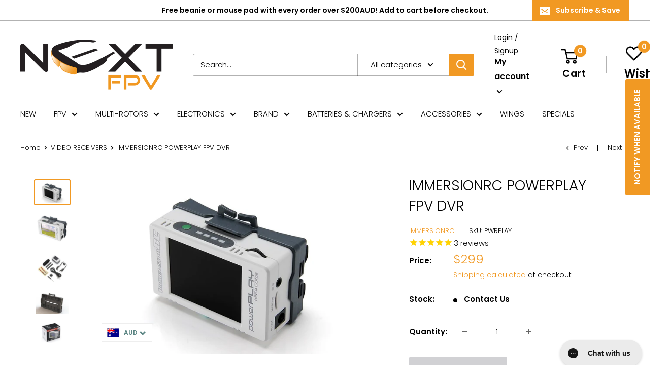

--- FILE ---
content_type: text/html; charset=utf-8
request_url: https://www.nextfpv.com.au/collections/receivers/products/immersionrc-powerplay-fpv-dvr
body_size: 69330
content:
<!doctype html>

<html class="no-js" lang="en">
  <head>
    
      
    
    
    
    
      
    
    
    
      
    
    
    
      
    
    
    
      
    
    
    
    





   <meta name="description" content="A DVR Created Purely for FPV (and Tapeless Camcorders)Black HD version for Tapeless Camcorders available here The internal DVR on FatShark Dominator Goggles is ‘ok’, but it doesn’t come close to the quality that PAL/NTSC can offer. Instead of the MJPEG compression used in the Dominator, the PowerPlay uses x264 (AVC) compression, with a much higher bit-rate. The 30fps frame rate of the Dominator is also doubled to 60fps, which is essential for capturing fluid race footage.Powers FatShark Goggles (with power switch)h264 Recording, at up to 60fpsBuilt-in 6cm LCD display, showing recording + playbackUSB-C Charging Accessories for Head, or Pocket MountingNote: 18500 Batteries NOT Included.The Power Part…PowerPlay’s Power section is a pair of two 18500, Li-ion cells, that can power a Dominator HDO + rapidFIRE + DVR for up to 3 hours *.To recharge, either use the built-in USB-C port for up to 1.5A charging, or simply pop out the cells, and replace them with a freshly charged set.Larger capacity 2040 mAh cells are available from most RC shops and are the same ones used in the FrSky X-Lite radios, so any decent FPV retailer will stock them.18500 batteries no longer included.Head StrapThe PowerPlay ships with a head-mounting accessory pack. A quick-release clip mounts on the rear of the standard goggle head strap, and the new included top-strap ensures a comfortable fit.A short ‘Y’ cable connects to power, A/V, and the fan connector.The rear-mounted DVR has the advantage of letting people standing behind you see what you, the pilot, is seeing.A longer version of the cable is also supplied, for those who would rather keep their battery/DVR in a pocket, and keep weight off of the head.Show off your Micro/Whoop footageQuads that are extremely lightweight do not want the extra weight burden of an HD camera system. High-quality SD recordings of these amazing indoor flights are therefore of interest. PowerPlay delivers this quality.The Choice of The Tapeless Camcorder CommunityThe PowerPlay has become the DVR of choice for fans of tapeless camcorders.Tapes for these wonderful 'retro' camcorders have become difficult to find, but with the PowerPlay, these camcorders are offered a new lease of life, with storage on easy-to-find micro SD cards.Important note : Camcorder A/V Cable for ImmersionRC Powerplay is sold separately !Replacement LCD screens available here: PRODUCT SPECIFICATIONSPower: 2x 18500 Li-ion cells (without protection circuits)Power Switch: Yes… powers both the DVR and the GogglesVideo File Format: h264 (AVC)Video File Resolution: 720×576 (PAL), 720×480 (NTSC)Video Data Rate: ~15Mbps (PAL), ~8Mbps (NTSC)Black Flashy: NoneCan serve as a battery pack for FPV gogglesINCLUDED ACCESSORIES1x PowerPlay DVR1x Head Strap Clip1x Over-head Strap1x Replacement fan cover mounting kit w/Strap clip1x Short DC/AV ‘Y’ cable for head-mounting use (incl. Fan Power)1x Long DC/AV ‘Y’ cable for pocket use (incl. Fan Power)Please note: Batteries not included - uses 18500 cells available here  Next FPV">



    
      
    
    
    
    
      
    
    
    
      
    
    
    
      
    
    
    
      
    
    
    
    




  <title>IMMERSIONRC POWERPLAY FPV DVR | Next FPV</title>



    <meta charset="utf-8">
    <meta name="viewport" content="width=device-width, initial-scale=1.0, height=device-height, minimum-scale=1.0, maximum-scale=5.0">
    <meta name="theme-color" content="#f19923">
    <script src="https://code.jquery.com/jquery-3.5.1.min.js" ></script><link rel="canonical" href="https://www.nextfpv.com.au/products/immersionrc-powerplay-fpv-dvr"><link rel="shortcut icon" href="//www.nextfpv.com.au/cdn/shop/files/NextFPV.com-favicon_96x96.png?v=1663141183" type="image/png"><link rel="preload" as="style" href="//www.nextfpv.com.au/cdn/shop/t/32/assets/theme.css?v=16426917941355207541669929131">
    <link rel="preload" as="script" href="//www.nextfpv.com.au/cdn/shop/t/32/assets/theme.min.js?v=23300082148322647601647941400">
    <link rel="preconnect" href="https://cdn.shopify.com">
    <link rel="preconnect" href="https://fonts.shopifycdn.com">
    <link rel="dns-prefetch" href="https://productreviews.shopifycdn.com">
    <link rel="dns-prefetch" href="https://ajax.googleapis.com">
    <link rel="dns-prefetch" href="https://maps.googleapis.com">
    <link rel="dns-prefetch" href="https://maps.gstatic.com">

    <meta property="og:type" content="product">
  <meta property="og:title" content="IMMERSIONRC POWERPLAY FPV DVR"><meta property="og:image" content="http://www.nextfpv.com.au/cdn/shop/files/r0p5d3uvRwOyCoCo1kdW_70693542_10219588752532476_7411350838188179456_n_97d387f7-850d-4489-98a1-8471675b12f0.jpg?v=1733701401">
    <meta property="og:image:secure_url" content="https://www.nextfpv.com.au/cdn/shop/files/r0p5d3uvRwOyCoCo1kdW_70693542_10219588752532476_7411350838188179456_n_97d387f7-850d-4489-98a1-8471675b12f0.jpg?v=1733701401">
    <meta property="og:image:width" content="960">
    <meta property="og:image:height" content="639"><meta property="product:price:amount" content="299.00">
  <meta property="product:price:currency" content="AUD"><meta property="og:description" content="A DVR Created Purely for FPV (and Tapeless Camcorders) Black HD version for Tapeless Camcorders available here   The internal DVR on FatShark Dominator Goggles is ‘ok’, but it doesn’t come close to the quality that PAL/NTSC can offer. Instead of the MJPEG compression used in the Dominator, the PowerPlay uses x264 (AVC)"><meta property="og:url" content="https://www.nextfpv.com.au/products/immersionrc-powerplay-fpv-dvr">
<meta property="og:site_name" content="Next FPV"><meta name="twitter:card" content="summary"><meta name="twitter:title" content="IMMERSIONRC POWERPLAY FPV DVR">
  <meta name="twitter:description" content="A DVR Created Purely for FPV (and Tapeless Camcorders) Black HD version for Tapeless Camcorders available here   The internal DVR on FatShark Dominator Goggles is ‘ok’, but it doesn’t come close to the quality that PAL/NTSC can offer. Instead of the MJPEG compression used in the Dominator, the PowerPlay uses x264 (AVC) compression, with a much higher bit-rate. The 30fps frame rate of the Dominator is also doubled to 60fps, which is essential for capturing fluid race footage. Powers FatShark Goggles (with power switch) h264 Recording, at up to 60fps Built-in 6cm LCD display, showing recording + playback USB-C Charging  Accessories for Head, or Pocket Mounting Note: 18500 Batteries NOT Included. The Power Part… PowerPlay’s Power section is a pair of two 18500, Li-ion cells, that can power a Dominator HDO + rapidFIRE + DVR for up to 3 hours *.To">
  <meta name="twitter:image" content="https://www.nextfpv.com.au/cdn/shop/files/r0p5d3uvRwOyCoCo1kdW_70693542_10219588752532476_7411350838188179456_n_97d387f7-850d-4489-98a1-8471675b12f0_600x600_crop_center.jpg?v=1733701401">
    <link rel="preload" href="//www.nextfpv.com.au/cdn/fonts/poppins/poppins_n3.05f58335c3209cce17da4f1f1ab324ebe2982441.woff2" as="font" type="font/woff2" crossorigin>
<link rel="preload" href="//www.nextfpv.com.au/cdn/fonts/poppins/poppins_n3.05f58335c3209cce17da4f1f1ab324ebe2982441.woff2" as="font" type="font/woff2" crossorigin>

<style>
  @font-face {
  font-family: Poppins;
  font-weight: 300;
  font-style: normal;
  font-display: swap;
  src: url("//www.nextfpv.com.au/cdn/fonts/poppins/poppins_n3.05f58335c3209cce17da4f1f1ab324ebe2982441.woff2") format("woff2"),
       url("//www.nextfpv.com.au/cdn/fonts/poppins/poppins_n3.6971368e1f131d2c8ff8e3a44a36b577fdda3ff5.woff") format("woff");
}

  @font-face {
  font-family: Poppins;
  font-weight: 300;
  font-style: normal;
  font-display: swap;
  src: url("//www.nextfpv.com.au/cdn/fonts/poppins/poppins_n3.05f58335c3209cce17da4f1f1ab324ebe2982441.woff2") format("woff2"),
       url("//www.nextfpv.com.au/cdn/fonts/poppins/poppins_n3.6971368e1f131d2c8ff8e3a44a36b577fdda3ff5.woff") format("woff");
}

@font-face {
  font-family: Poppins;
  font-weight: 600;
  font-style: normal;
  font-display: swap;
  src: url("//www.nextfpv.com.au/cdn/fonts/poppins/poppins_n6.aa29d4918bc243723d56b59572e18228ed0786f6.woff2") format("woff2"),
       url("//www.nextfpv.com.au/cdn/fonts/poppins/poppins_n6.5f815d845fe073750885d5b7e619ee00e8111208.woff") format("woff");
}

@font-face {
  font-family: Poppins;
  font-weight: 300;
  font-style: italic;
  font-display: swap;
  src: url("//www.nextfpv.com.au/cdn/fonts/poppins/poppins_i3.8536b4423050219f608e17f134fe9ea3b01ed890.woff2") format("woff2"),
       url("//www.nextfpv.com.au/cdn/fonts/poppins/poppins_i3.0f4433ada196bcabf726ed78f8e37e0995762f7f.woff") format("woff");
}


  @font-face {
  font-family: Poppins;
  font-weight: 400;
  font-style: normal;
  font-display: swap;
  src: url("//www.nextfpv.com.au/cdn/fonts/poppins/poppins_n4.0ba78fa5af9b0e1a374041b3ceaadf0a43b41362.woff2") format("woff2"),
       url("//www.nextfpv.com.au/cdn/fonts/poppins/poppins_n4.214741a72ff2596839fc9760ee7a770386cf16ca.woff") format("woff");
}

  @font-face {
  font-family: Poppins;
  font-weight: 300;
  font-style: italic;
  font-display: swap;
  src: url("//www.nextfpv.com.au/cdn/fonts/poppins/poppins_i3.8536b4423050219f608e17f134fe9ea3b01ed890.woff2") format("woff2"),
       url("//www.nextfpv.com.au/cdn/fonts/poppins/poppins_i3.0f4433ada196bcabf726ed78f8e37e0995762f7f.woff") format("woff");
}

  @font-face {
  font-family: Poppins;
  font-weight: 400;
  font-style: italic;
  font-display: swap;
  src: url("//www.nextfpv.com.au/cdn/fonts/poppins/poppins_i4.846ad1e22474f856bd6b81ba4585a60799a9f5d2.woff2") format("woff2"),
       url("//www.nextfpv.com.au/cdn/fonts/poppins/poppins_i4.56b43284e8b52fc64c1fd271f289a39e8477e9ec.woff") format("woff");
}


  :root {
    --default-text-font-size : 15px;
    --base-text-font-size    : 15px;
    --heading-font-family    : Poppins, sans-serif;
    --heading-font-weight    : 300;
    --heading-font-style     : normal;
    --text-font-family       : Poppins, sans-serif;
    --text-font-weight       : 300;
    --text-font-style        : normal;
    --text-font-bolder-weight: 600;
    --text-link-decoration   : underline;

    --text-color               : #000000;
    --text-color-rgb           : 0, 0, 0;
    --heading-color            : #000000;
    --border-color             : #ffffff;
    --border-color-rgb         : 255, 255, 255;
    --form-border-color        : #f2f2f2;
    --accent-color             : #f19923;
    --accent-color-rgb         : 241, 153, 35;
    --link-color               : #f19923;
    --link-color-hover         : #bc710c;
    --background               : #ffffff;
    --secondary-background     : #ffffff;
    --secondary-background-rgb : 255, 255, 255;
    --accent-background        : rgba(241, 153, 35, 0.08);

    --input-background: #ffffff;

    --error-color       : #f71b1b;
    --error-background  : rgba(247, 27, 27, 0.07);
    --success-color     : #48b448;
    --success-background: rgba(72, 180, 72, 0.11);

    --primary-button-background      : #f19923;
    --primary-button-background-rgb  : 241, 153, 35;
    --primary-button-text-color      : #ffffff;
    --secondary-button-background    : #ff0051;
    --secondary-button-background-rgb: 255, 0, 81;
    --secondary-button-text-color    : #ffffff;

    --header-background      : #ffffff;
    --header-text-color      : #000000;
    --header-light-text-color: #000000;
    --header-border-color    : rgba(0, 0, 0, 0.3);
    --header-accent-color    : #f19923;

    --footer-background-color:    #f7f4f2;
    --footer-heading-text-color:  #000000;
    --footer-body-text-color:     #000000;
    --footer-accent-color:        #f19923;
    --footer-accent-color-rgb:    241, 153, 35;
    --footer-border:              none;
    
    --flickity-arrow-color: #cccccc;--product-on-sale-accent           : #f19923;
    --product-on-sale-accent-rgb       : 241, 153, 35;
    --product-on-sale-color            : #ffffff;
    --product-in-stock-color           : #008a00;
    --product-low-stock-color          : #ee0000;
    --product-sold-out-color           : #d1d1d4;
    --product-custom-label-1-background: #ff6128;
    --product-custom-label-1-color     : #ffffff;
    --product-custom-label-2-background: #a95ebe;
    --product-custom-label-2-color     : #ffffff;
    --product-review-star-color        : #ffb647;

    --mobile-container-gutter : 20px;
    --desktop-container-gutter: 40px;
  }
</style>

<script>
  // IE11 does not have support for CSS variables, so we have to polyfill them
  if (!(((window || {}).CSS || {}).supports && window.CSS.supports('(--a: 0)'))) {
    const script = document.createElement('script');
    script.type = 'text/javascript';
    script.src = 'https://cdn.jsdelivr.net/npm/css-vars-ponyfill@2';
    script.onload = function() {
      cssVars({});
    };

    document.getElementsByTagName('head')[0].appendChild(script);
  }
</script>


    <script>window.performance && window.performance.mark && window.performance.mark('shopify.content_for_header.start');</script><meta name="google-site-verification" content="prNaQ1pp5eyvcGtBXAEIGAkD0SUQfYL3qWABQ0V4LyU">
<meta id="shopify-digital-wallet" name="shopify-digital-wallet" content="/4122761/digital_wallets/dialog">
<meta name="shopify-checkout-api-token" content="97ba35a76ac4fdc826d7a60f79a517e7">
<meta id="in-context-paypal-metadata" data-shop-id="4122761" data-venmo-supported="false" data-environment="production" data-locale="en_US" data-paypal-v4="true" data-currency="AUD">
<link rel="alternate" hreflang="x-default" href="https://www.nextfpv.com.au/products/immersionrc-powerplay-fpv-dvr">
<link rel="alternate" hreflang="en" href="https://www.nextfpv.com.au/products/immersionrc-powerplay-fpv-dvr">
<link rel="alternate" hreflang="en-AC" href="https://www.nextfpv.com/products/immersionrc-powerplay-fpv-dvr">
<link rel="alternate" hreflang="hr-AC" href="https://www.nextfpv.com/hr/products/immersionrc-powerplay-fpv-dvr">
<link rel="alternate" hreflang="es-AC" href="https://www.nextfpv.com/es/products/immersionrc-powerplay-fpv-dvr">
<link rel="alternate" hreflang="en-AE" href="https://www.nextfpv.com/products/immersionrc-powerplay-fpv-dvr">
<link rel="alternate" hreflang="hr-AE" href="https://www.nextfpv.com/hr/products/immersionrc-powerplay-fpv-dvr">
<link rel="alternate" hreflang="es-AE" href="https://www.nextfpv.com/es/products/immersionrc-powerplay-fpv-dvr">
<link rel="alternate" hreflang="en-AF" href="https://www.nextfpv.com/products/immersionrc-powerplay-fpv-dvr">
<link rel="alternate" hreflang="hr-AF" href="https://www.nextfpv.com/hr/products/immersionrc-powerplay-fpv-dvr">
<link rel="alternate" hreflang="es-AF" href="https://www.nextfpv.com/es/products/immersionrc-powerplay-fpv-dvr">
<link rel="alternate" hreflang="en-AG" href="https://www.nextfpv.com/products/immersionrc-powerplay-fpv-dvr">
<link rel="alternate" hreflang="hr-AG" href="https://www.nextfpv.com/hr/products/immersionrc-powerplay-fpv-dvr">
<link rel="alternate" hreflang="es-AG" href="https://www.nextfpv.com/es/products/immersionrc-powerplay-fpv-dvr">
<link rel="alternate" hreflang="en-AI" href="https://www.nextfpv.com/products/immersionrc-powerplay-fpv-dvr">
<link rel="alternate" hreflang="hr-AI" href="https://www.nextfpv.com/hr/products/immersionrc-powerplay-fpv-dvr">
<link rel="alternate" hreflang="es-AI" href="https://www.nextfpv.com/es/products/immersionrc-powerplay-fpv-dvr">
<link rel="alternate" hreflang="en-AL" href="https://www.nextfpv.com/products/immersionrc-powerplay-fpv-dvr">
<link rel="alternate" hreflang="hr-AL" href="https://www.nextfpv.com/hr/products/immersionrc-powerplay-fpv-dvr">
<link rel="alternate" hreflang="es-AL" href="https://www.nextfpv.com/es/products/immersionrc-powerplay-fpv-dvr">
<link rel="alternate" hreflang="en-AM" href="https://www.nextfpv.com/products/immersionrc-powerplay-fpv-dvr">
<link rel="alternate" hreflang="hr-AM" href="https://www.nextfpv.com/hr/products/immersionrc-powerplay-fpv-dvr">
<link rel="alternate" hreflang="es-AM" href="https://www.nextfpv.com/es/products/immersionrc-powerplay-fpv-dvr">
<link rel="alternate" hreflang="en-AO" href="https://www.nextfpv.com/products/immersionrc-powerplay-fpv-dvr">
<link rel="alternate" hreflang="hr-AO" href="https://www.nextfpv.com/hr/products/immersionrc-powerplay-fpv-dvr">
<link rel="alternate" hreflang="es-AO" href="https://www.nextfpv.com/es/products/immersionrc-powerplay-fpv-dvr">
<link rel="alternate" hreflang="en-AR" href="https://www.nextfpv.com/products/immersionrc-powerplay-fpv-dvr">
<link rel="alternate" hreflang="hr-AR" href="https://www.nextfpv.com/hr/products/immersionrc-powerplay-fpv-dvr">
<link rel="alternate" hreflang="es-AR" href="https://www.nextfpv.com/es/products/immersionrc-powerplay-fpv-dvr">
<link rel="alternate" hreflang="en-AW" href="https://www.nextfpv.com/products/immersionrc-powerplay-fpv-dvr">
<link rel="alternate" hreflang="hr-AW" href="https://www.nextfpv.com/hr/products/immersionrc-powerplay-fpv-dvr">
<link rel="alternate" hreflang="es-AW" href="https://www.nextfpv.com/es/products/immersionrc-powerplay-fpv-dvr">
<link rel="alternate" hreflang="en-AZ" href="https://www.nextfpv.com/products/immersionrc-powerplay-fpv-dvr">
<link rel="alternate" hreflang="hr-AZ" href="https://www.nextfpv.com/hr/products/immersionrc-powerplay-fpv-dvr">
<link rel="alternate" hreflang="es-AZ" href="https://www.nextfpv.com/es/products/immersionrc-powerplay-fpv-dvr">
<link rel="alternate" hreflang="en-BA" href="https://www.nextfpv.com/products/immersionrc-powerplay-fpv-dvr">
<link rel="alternate" hreflang="hr-BA" href="https://www.nextfpv.com/hr/products/immersionrc-powerplay-fpv-dvr">
<link rel="alternate" hreflang="es-BA" href="https://www.nextfpv.com/es/products/immersionrc-powerplay-fpv-dvr">
<link rel="alternate" hreflang="en-BB" href="https://www.nextfpv.com/products/immersionrc-powerplay-fpv-dvr">
<link rel="alternate" hreflang="hr-BB" href="https://www.nextfpv.com/hr/products/immersionrc-powerplay-fpv-dvr">
<link rel="alternate" hreflang="es-BB" href="https://www.nextfpv.com/es/products/immersionrc-powerplay-fpv-dvr">
<link rel="alternate" hreflang="en-BD" href="https://www.nextfpv.com/products/immersionrc-powerplay-fpv-dvr">
<link rel="alternate" hreflang="hr-BD" href="https://www.nextfpv.com/hr/products/immersionrc-powerplay-fpv-dvr">
<link rel="alternate" hreflang="es-BD" href="https://www.nextfpv.com/es/products/immersionrc-powerplay-fpv-dvr">
<link rel="alternate" hreflang="en-BF" href="https://www.nextfpv.com/products/immersionrc-powerplay-fpv-dvr">
<link rel="alternate" hreflang="hr-BF" href="https://www.nextfpv.com/hr/products/immersionrc-powerplay-fpv-dvr">
<link rel="alternate" hreflang="es-BF" href="https://www.nextfpv.com/es/products/immersionrc-powerplay-fpv-dvr">
<link rel="alternate" hreflang="en-BG" href="https://www.nextfpv.com/products/immersionrc-powerplay-fpv-dvr">
<link rel="alternate" hreflang="hr-BG" href="https://www.nextfpv.com/hr/products/immersionrc-powerplay-fpv-dvr">
<link rel="alternate" hreflang="es-BG" href="https://www.nextfpv.com/es/products/immersionrc-powerplay-fpv-dvr">
<link rel="alternate" hreflang="en-BH" href="https://www.nextfpv.com/products/immersionrc-powerplay-fpv-dvr">
<link rel="alternate" hreflang="hr-BH" href="https://www.nextfpv.com/hr/products/immersionrc-powerplay-fpv-dvr">
<link rel="alternate" hreflang="es-BH" href="https://www.nextfpv.com/es/products/immersionrc-powerplay-fpv-dvr">
<link rel="alternate" hreflang="en-BI" href="https://www.nextfpv.com/products/immersionrc-powerplay-fpv-dvr">
<link rel="alternate" hreflang="hr-BI" href="https://www.nextfpv.com/hr/products/immersionrc-powerplay-fpv-dvr">
<link rel="alternate" hreflang="es-BI" href="https://www.nextfpv.com/es/products/immersionrc-powerplay-fpv-dvr">
<link rel="alternate" hreflang="en-BJ" href="https://www.nextfpv.com/products/immersionrc-powerplay-fpv-dvr">
<link rel="alternate" hreflang="hr-BJ" href="https://www.nextfpv.com/hr/products/immersionrc-powerplay-fpv-dvr">
<link rel="alternate" hreflang="es-BJ" href="https://www.nextfpv.com/es/products/immersionrc-powerplay-fpv-dvr">
<link rel="alternate" hreflang="en-BM" href="https://www.nextfpv.com/products/immersionrc-powerplay-fpv-dvr">
<link rel="alternate" hreflang="hr-BM" href="https://www.nextfpv.com/hr/products/immersionrc-powerplay-fpv-dvr">
<link rel="alternate" hreflang="es-BM" href="https://www.nextfpv.com/es/products/immersionrc-powerplay-fpv-dvr">
<link rel="alternate" hreflang="en-BN" href="https://www.nextfpv.com/products/immersionrc-powerplay-fpv-dvr">
<link rel="alternate" hreflang="hr-BN" href="https://www.nextfpv.com/hr/products/immersionrc-powerplay-fpv-dvr">
<link rel="alternate" hreflang="es-BN" href="https://www.nextfpv.com/es/products/immersionrc-powerplay-fpv-dvr">
<link rel="alternate" hreflang="en-BO" href="https://www.nextfpv.com/products/immersionrc-powerplay-fpv-dvr">
<link rel="alternate" hreflang="hr-BO" href="https://www.nextfpv.com/hr/products/immersionrc-powerplay-fpv-dvr">
<link rel="alternate" hreflang="es-BO" href="https://www.nextfpv.com/es/products/immersionrc-powerplay-fpv-dvr">
<link rel="alternate" hreflang="en-BQ" href="https://www.nextfpv.com/products/immersionrc-powerplay-fpv-dvr">
<link rel="alternate" hreflang="hr-BQ" href="https://www.nextfpv.com/hr/products/immersionrc-powerplay-fpv-dvr">
<link rel="alternate" hreflang="es-BQ" href="https://www.nextfpv.com/es/products/immersionrc-powerplay-fpv-dvr">
<link rel="alternate" hreflang="en-BR" href="https://www.nextfpv.com/products/immersionrc-powerplay-fpv-dvr">
<link rel="alternate" hreflang="hr-BR" href="https://www.nextfpv.com/hr/products/immersionrc-powerplay-fpv-dvr">
<link rel="alternate" hreflang="es-BR" href="https://www.nextfpv.com/es/products/immersionrc-powerplay-fpv-dvr">
<link rel="alternate" hreflang="en-BS" href="https://www.nextfpv.com/products/immersionrc-powerplay-fpv-dvr">
<link rel="alternate" hreflang="hr-BS" href="https://www.nextfpv.com/hr/products/immersionrc-powerplay-fpv-dvr">
<link rel="alternate" hreflang="es-BS" href="https://www.nextfpv.com/es/products/immersionrc-powerplay-fpv-dvr">
<link rel="alternate" hreflang="en-BT" href="https://www.nextfpv.com/products/immersionrc-powerplay-fpv-dvr">
<link rel="alternate" hreflang="hr-BT" href="https://www.nextfpv.com/hr/products/immersionrc-powerplay-fpv-dvr">
<link rel="alternate" hreflang="es-BT" href="https://www.nextfpv.com/es/products/immersionrc-powerplay-fpv-dvr">
<link rel="alternate" hreflang="en-BW" href="https://www.nextfpv.com/products/immersionrc-powerplay-fpv-dvr">
<link rel="alternate" hreflang="hr-BW" href="https://www.nextfpv.com/hr/products/immersionrc-powerplay-fpv-dvr">
<link rel="alternate" hreflang="es-BW" href="https://www.nextfpv.com/es/products/immersionrc-powerplay-fpv-dvr">
<link rel="alternate" hreflang="en-BY" href="https://www.nextfpv.com/products/immersionrc-powerplay-fpv-dvr">
<link rel="alternate" hreflang="hr-BY" href="https://www.nextfpv.com/hr/products/immersionrc-powerplay-fpv-dvr">
<link rel="alternate" hreflang="es-BY" href="https://www.nextfpv.com/es/products/immersionrc-powerplay-fpv-dvr">
<link rel="alternate" hreflang="en-BZ" href="https://www.nextfpv.com/products/immersionrc-powerplay-fpv-dvr">
<link rel="alternate" hreflang="hr-BZ" href="https://www.nextfpv.com/hr/products/immersionrc-powerplay-fpv-dvr">
<link rel="alternate" hreflang="es-BZ" href="https://www.nextfpv.com/es/products/immersionrc-powerplay-fpv-dvr">
<link rel="alternate" hreflang="en-CA" href="https://www.nextfpv.com/products/immersionrc-powerplay-fpv-dvr">
<link rel="alternate" hreflang="hr-CA" href="https://www.nextfpv.com/hr/products/immersionrc-powerplay-fpv-dvr">
<link rel="alternate" hreflang="es-CA" href="https://www.nextfpv.com/es/products/immersionrc-powerplay-fpv-dvr">
<link rel="alternate" hreflang="en-CC" href="https://www.nextfpv.com/products/immersionrc-powerplay-fpv-dvr">
<link rel="alternate" hreflang="hr-CC" href="https://www.nextfpv.com/hr/products/immersionrc-powerplay-fpv-dvr">
<link rel="alternate" hreflang="es-CC" href="https://www.nextfpv.com/es/products/immersionrc-powerplay-fpv-dvr">
<link rel="alternate" hreflang="en-CD" href="https://www.nextfpv.com/products/immersionrc-powerplay-fpv-dvr">
<link rel="alternate" hreflang="hr-CD" href="https://www.nextfpv.com/hr/products/immersionrc-powerplay-fpv-dvr">
<link rel="alternate" hreflang="es-CD" href="https://www.nextfpv.com/es/products/immersionrc-powerplay-fpv-dvr">
<link rel="alternate" hreflang="en-CF" href="https://www.nextfpv.com/products/immersionrc-powerplay-fpv-dvr">
<link rel="alternate" hreflang="hr-CF" href="https://www.nextfpv.com/hr/products/immersionrc-powerplay-fpv-dvr">
<link rel="alternate" hreflang="es-CF" href="https://www.nextfpv.com/es/products/immersionrc-powerplay-fpv-dvr">
<link rel="alternate" hreflang="en-CG" href="https://www.nextfpv.com/products/immersionrc-powerplay-fpv-dvr">
<link rel="alternate" hreflang="hr-CG" href="https://www.nextfpv.com/hr/products/immersionrc-powerplay-fpv-dvr">
<link rel="alternate" hreflang="es-CG" href="https://www.nextfpv.com/es/products/immersionrc-powerplay-fpv-dvr">
<link rel="alternate" hreflang="en-CI" href="https://www.nextfpv.com/products/immersionrc-powerplay-fpv-dvr">
<link rel="alternate" hreflang="hr-CI" href="https://www.nextfpv.com/hr/products/immersionrc-powerplay-fpv-dvr">
<link rel="alternate" hreflang="es-CI" href="https://www.nextfpv.com/es/products/immersionrc-powerplay-fpv-dvr">
<link rel="alternate" hreflang="en-CK" href="https://www.nextfpv.com/products/immersionrc-powerplay-fpv-dvr">
<link rel="alternate" hreflang="hr-CK" href="https://www.nextfpv.com/hr/products/immersionrc-powerplay-fpv-dvr">
<link rel="alternate" hreflang="es-CK" href="https://www.nextfpv.com/es/products/immersionrc-powerplay-fpv-dvr">
<link rel="alternate" hreflang="en-CL" href="https://www.nextfpv.com/products/immersionrc-powerplay-fpv-dvr">
<link rel="alternate" hreflang="hr-CL" href="https://www.nextfpv.com/hr/products/immersionrc-powerplay-fpv-dvr">
<link rel="alternate" hreflang="es-CL" href="https://www.nextfpv.com/es/products/immersionrc-powerplay-fpv-dvr">
<link rel="alternate" hreflang="en-CM" href="https://www.nextfpv.com/products/immersionrc-powerplay-fpv-dvr">
<link rel="alternate" hreflang="hr-CM" href="https://www.nextfpv.com/hr/products/immersionrc-powerplay-fpv-dvr">
<link rel="alternate" hreflang="es-CM" href="https://www.nextfpv.com/es/products/immersionrc-powerplay-fpv-dvr">
<link rel="alternate" hreflang="en-CN" href="https://www.nextfpv.com/products/immersionrc-powerplay-fpv-dvr">
<link rel="alternate" hreflang="hr-CN" href="https://www.nextfpv.com/hr/products/immersionrc-powerplay-fpv-dvr">
<link rel="alternate" hreflang="es-CN" href="https://www.nextfpv.com/es/products/immersionrc-powerplay-fpv-dvr">
<link rel="alternate" hreflang="en-CO" href="https://www.nextfpv.com/products/immersionrc-powerplay-fpv-dvr">
<link rel="alternate" hreflang="hr-CO" href="https://www.nextfpv.com/hr/products/immersionrc-powerplay-fpv-dvr">
<link rel="alternate" hreflang="es-CO" href="https://www.nextfpv.com/es/products/immersionrc-powerplay-fpv-dvr">
<link rel="alternate" hreflang="en-CR" href="https://www.nextfpv.com/products/immersionrc-powerplay-fpv-dvr">
<link rel="alternate" hreflang="hr-CR" href="https://www.nextfpv.com/hr/products/immersionrc-powerplay-fpv-dvr">
<link rel="alternate" hreflang="es-CR" href="https://www.nextfpv.com/es/products/immersionrc-powerplay-fpv-dvr">
<link rel="alternate" hreflang="en-CV" href="https://www.nextfpv.com/products/immersionrc-powerplay-fpv-dvr">
<link rel="alternate" hreflang="hr-CV" href="https://www.nextfpv.com/hr/products/immersionrc-powerplay-fpv-dvr">
<link rel="alternate" hreflang="es-CV" href="https://www.nextfpv.com/es/products/immersionrc-powerplay-fpv-dvr">
<link rel="alternate" hreflang="en-CW" href="https://www.nextfpv.com/products/immersionrc-powerplay-fpv-dvr">
<link rel="alternate" hreflang="hr-CW" href="https://www.nextfpv.com/hr/products/immersionrc-powerplay-fpv-dvr">
<link rel="alternate" hreflang="es-CW" href="https://www.nextfpv.com/es/products/immersionrc-powerplay-fpv-dvr">
<link rel="alternate" hreflang="en-CX" href="https://www.nextfpv.com/products/immersionrc-powerplay-fpv-dvr">
<link rel="alternate" hreflang="hr-CX" href="https://www.nextfpv.com/hr/products/immersionrc-powerplay-fpv-dvr">
<link rel="alternate" hreflang="es-CX" href="https://www.nextfpv.com/es/products/immersionrc-powerplay-fpv-dvr">
<link rel="alternate" hreflang="en-CZ" href="https://www.nextfpv.com/products/immersionrc-powerplay-fpv-dvr">
<link rel="alternate" hreflang="hr-CZ" href="https://www.nextfpv.com/hr/products/immersionrc-powerplay-fpv-dvr">
<link rel="alternate" hreflang="es-CZ" href="https://www.nextfpv.com/es/products/immersionrc-powerplay-fpv-dvr">
<link rel="alternate" hreflang="en-DJ" href="https://www.nextfpv.com/products/immersionrc-powerplay-fpv-dvr">
<link rel="alternate" hreflang="hr-DJ" href="https://www.nextfpv.com/hr/products/immersionrc-powerplay-fpv-dvr">
<link rel="alternate" hreflang="es-DJ" href="https://www.nextfpv.com/es/products/immersionrc-powerplay-fpv-dvr">
<link rel="alternate" hreflang="en-DK" href="https://www.nextfpv.com/products/immersionrc-powerplay-fpv-dvr">
<link rel="alternate" hreflang="hr-DK" href="https://www.nextfpv.com/hr/products/immersionrc-powerplay-fpv-dvr">
<link rel="alternate" hreflang="es-DK" href="https://www.nextfpv.com/es/products/immersionrc-powerplay-fpv-dvr">
<link rel="alternate" hreflang="en-DM" href="https://www.nextfpv.com/products/immersionrc-powerplay-fpv-dvr">
<link rel="alternate" hreflang="hr-DM" href="https://www.nextfpv.com/hr/products/immersionrc-powerplay-fpv-dvr">
<link rel="alternate" hreflang="es-DM" href="https://www.nextfpv.com/es/products/immersionrc-powerplay-fpv-dvr">
<link rel="alternate" hreflang="en-DO" href="https://www.nextfpv.com/products/immersionrc-powerplay-fpv-dvr">
<link rel="alternate" hreflang="hr-DO" href="https://www.nextfpv.com/hr/products/immersionrc-powerplay-fpv-dvr">
<link rel="alternate" hreflang="es-DO" href="https://www.nextfpv.com/es/products/immersionrc-powerplay-fpv-dvr">
<link rel="alternate" hreflang="en-DZ" href="https://www.nextfpv.com/products/immersionrc-powerplay-fpv-dvr">
<link rel="alternate" hreflang="hr-DZ" href="https://www.nextfpv.com/hr/products/immersionrc-powerplay-fpv-dvr">
<link rel="alternate" hreflang="es-DZ" href="https://www.nextfpv.com/es/products/immersionrc-powerplay-fpv-dvr">
<link rel="alternate" hreflang="en-EC" href="https://www.nextfpv.com/products/immersionrc-powerplay-fpv-dvr">
<link rel="alternate" hreflang="hr-EC" href="https://www.nextfpv.com/hr/products/immersionrc-powerplay-fpv-dvr">
<link rel="alternate" hreflang="es-EC" href="https://www.nextfpv.com/es/products/immersionrc-powerplay-fpv-dvr">
<link rel="alternate" hreflang="en-EG" href="https://www.nextfpv.com/products/immersionrc-powerplay-fpv-dvr">
<link rel="alternate" hreflang="hr-EG" href="https://www.nextfpv.com/hr/products/immersionrc-powerplay-fpv-dvr">
<link rel="alternate" hreflang="es-EG" href="https://www.nextfpv.com/es/products/immersionrc-powerplay-fpv-dvr">
<link rel="alternate" hreflang="en-EH" href="https://www.nextfpv.com/products/immersionrc-powerplay-fpv-dvr">
<link rel="alternate" hreflang="hr-EH" href="https://www.nextfpv.com/hr/products/immersionrc-powerplay-fpv-dvr">
<link rel="alternate" hreflang="es-EH" href="https://www.nextfpv.com/es/products/immersionrc-powerplay-fpv-dvr">
<link rel="alternate" hreflang="en-ER" href="https://www.nextfpv.com/products/immersionrc-powerplay-fpv-dvr">
<link rel="alternate" hreflang="hr-ER" href="https://www.nextfpv.com/hr/products/immersionrc-powerplay-fpv-dvr">
<link rel="alternate" hreflang="es-ER" href="https://www.nextfpv.com/es/products/immersionrc-powerplay-fpv-dvr">
<link rel="alternate" hreflang="en-ET" href="https://www.nextfpv.com/products/immersionrc-powerplay-fpv-dvr">
<link rel="alternate" hreflang="hr-ET" href="https://www.nextfpv.com/hr/products/immersionrc-powerplay-fpv-dvr">
<link rel="alternate" hreflang="es-ET" href="https://www.nextfpv.com/es/products/immersionrc-powerplay-fpv-dvr">
<link rel="alternate" hreflang="en-FJ" href="https://www.nextfpv.com/products/immersionrc-powerplay-fpv-dvr">
<link rel="alternate" hreflang="hr-FJ" href="https://www.nextfpv.com/hr/products/immersionrc-powerplay-fpv-dvr">
<link rel="alternate" hreflang="es-FJ" href="https://www.nextfpv.com/es/products/immersionrc-powerplay-fpv-dvr">
<link rel="alternate" hreflang="en-FK" href="https://www.nextfpv.com/products/immersionrc-powerplay-fpv-dvr">
<link rel="alternate" hreflang="hr-FK" href="https://www.nextfpv.com/hr/products/immersionrc-powerplay-fpv-dvr">
<link rel="alternate" hreflang="es-FK" href="https://www.nextfpv.com/es/products/immersionrc-powerplay-fpv-dvr">
<link rel="alternate" hreflang="en-FO" href="https://www.nextfpv.com/products/immersionrc-powerplay-fpv-dvr">
<link rel="alternate" hreflang="hr-FO" href="https://www.nextfpv.com/hr/products/immersionrc-powerplay-fpv-dvr">
<link rel="alternate" hreflang="es-FO" href="https://www.nextfpv.com/es/products/immersionrc-powerplay-fpv-dvr">
<link rel="alternate" hreflang="en-GA" href="https://www.nextfpv.com/products/immersionrc-powerplay-fpv-dvr">
<link rel="alternate" hreflang="hr-GA" href="https://www.nextfpv.com/hr/products/immersionrc-powerplay-fpv-dvr">
<link rel="alternate" hreflang="es-GA" href="https://www.nextfpv.com/es/products/immersionrc-powerplay-fpv-dvr">
<link rel="alternate" hreflang="en-GD" href="https://www.nextfpv.com/products/immersionrc-powerplay-fpv-dvr">
<link rel="alternate" hreflang="hr-GD" href="https://www.nextfpv.com/hr/products/immersionrc-powerplay-fpv-dvr">
<link rel="alternate" hreflang="es-GD" href="https://www.nextfpv.com/es/products/immersionrc-powerplay-fpv-dvr">
<link rel="alternate" hreflang="en-GE" href="https://www.nextfpv.com/products/immersionrc-powerplay-fpv-dvr">
<link rel="alternate" hreflang="hr-GE" href="https://www.nextfpv.com/hr/products/immersionrc-powerplay-fpv-dvr">
<link rel="alternate" hreflang="es-GE" href="https://www.nextfpv.com/es/products/immersionrc-powerplay-fpv-dvr">
<link rel="alternate" hreflang="en-GG" href="https://www.nextfpv.com/products/immersionrc-powerplay-fpv-dvr">
<link rel="alternate" hreflang="hr-GG" href="https://www.nextfpv.com/hr/products/immersionrc-powerplay-fpv-dvr">
<link rel="alternate" hreflang="es-GG" href="https://www.nextfpv.com/es/products/immersionrc-powerplay-fpv-dvr">
<link rel="alternate" hreflang="en-GH" href="https://www.nextfpv.com/products/immersionrc-powerplay-fpv-dvr">
<link rel="alternate" hreflang="hr-GH" href="https://www.nextfpv.com/hr/products/immersionrc-powerplay-fpv-dvr">
<link rel="alternate" hreflang="es-GH" href="https://www.nextfpv.com/es/products/immersionrc-powerplay-fpv-dvr">
<link rel="alternate" hreflang="en-GI" href="https://www.nextfpv.com/products/immersionrc-powerplay-fpv-dvr">
<link rel="alternate" hreflang="hr-GI" href="https://www.nextfpv.com/hr/products/immersionrc-powerplay-fpv-dvr">
<link rel="alternate" hreflang="es-GI" href="https://www.nextfpv.com/es/products/immersionrc-powerplay-fpv-dvr">
<link rel="alternate" hreflang="en-GL" href="https://www.nextfpv.com/products/immersionrc-powerplay-fpv-dvr">
<link rel="alternate" hreflang="hr-GL" href="https://www.nextfpv.com/hr/products/immersionrc-powerplay-fpv-dvr">
<link rel="alternate" hreflang="es-GL" href="https://www.nextfpv.com/es/products/immersionrc-powerplay-fpv-dvr">
<link rel="alternate" hreflang="en-GM" href="https://www.nextfpv.com/products/immersionrc-powerplay-fpv-dvr">
<link rel="alternate" hreflang="hr-GM" href="https://www.nextfpv.com/hr/products/immersionrc-powerplay-fpv-dvr">
<link rel="alternate" hreflang="es-GM" href="https://www.nextfpv.com/es/products/immersionrc-powerplay-fpv-dvr">
<link rel="alternate" hreflang="en-GN" href="https://www.nextfpv.com/products/immersionrc-powerplay-fpv-dvr">
<link rel="alternate" hreflang="hr-GN" href="https://www.nextfpv.com/hr/products/immersionrc-powerplay-fpv-dvr">
<link rel="alternate" hreflang="es-GN" href="https://www.nextfpv.com/es/products/immersionrc-powerplay-fpv-dvr">
<link rel="alternate" hreflang="en-GQ" href="https://www.nextfpv.com/products/immersionrc-powerplay-fpv-dvr">
<link rel="alternate" hreflang="hr-GQ" href="https://www.nextfpv.com/hr/products/immersionrc-powerplay-fpv-dvr">
<link rel="alternate" hreflang="es-GQ" href="https://www.nextfpv.com/es/products/immersionrc-powerplay-fpv-dvr">
<link rel="alternate" hreflang="en-GS" href="https://www.nextfpv.com/products/immersionrc-powerplay-fpv-dvr">
<link rel="alternate" hreflang="hr-GS" href="https://www.nextfpv.com/hr/products/immersionrc-powerplay-fpv-dvr">
<link rel="alternate" hreflang="es-GS" href="https://www.nextfpv.com/es/products/immersionrc-powerplay-fpv-dvr">
<link rel="alternate" hreflang="en-GT" href="https://www.nextfpv.com/products/immersionrc-powerplay-fpv-dvr">
<link rel="alternate" hreflang="hr-GT" href="https://www.nextfpv.com/hr/products/immersionrc-powerplay-fpv-dvr">
<link rel="alternate" hreflang="es-GT" href="https://www.nextfpv.com/es/products/immersionrc-powerplay-fpv-dvr">
<link rel="alternate" hreflang="en-GW" href="https://www.nextfpv.com/products/immersionrc-powerplay-fpv-dvr">
<link rel="alternate" hreflang="hr-GW" href="https://www.nextfpv.com/hr/products/immersionrc-powerplay-fpv-dvr">
<link rel="alternate" hreflang="es-GW" href="https://www.nextfpv.com/es/products/immersionrc-powerplay-fpv-dvr">
<link rel="alternate" hreflang="en-GY" href="https://www.nextfpv.com/products/immersionrc-powerplay-fpv-dvr">
<link rel="alternate" hreflang="hr-GY" href="https://www.nextfpv.com/hr/products/immersionrc-powerplay-fpv-dvr">
<link rel="alternate" hreflang="es-GY" href="https://www.nextfpv.com/es/products/immersionrc-powerplay-fpv-dvr">
<link rel="alternate" hreflang="en-HK" href="https://www.nextfpv.com/products/immersionrc-powerplay-fpv-dvr">
<link rel="alternate" hreflang="hr-HK" href="https://www.nextfpv.com/hr/products/immersionrc-powerplay-fpv-dvr">
<link rel="alternate" hreflang="es-HK" href="https://www.nextfpv.com/es/products/immersionrc-powerplay-fpv-dvr">
<link rel="alternate" hreflang="en-HN" href="https://www.nextfpv.com/products/immersionrc-powerplay-fpv-dvr">
<link rel="alternate" hreflang="hr-HN" href="https://www.nextfpv.com/hr/products/immersionrc-powerplay-fpv-dvr">
<link rel="alternate" hreflang="es-HN" href="https://www.nextfpv.com/es/products/immersionrc-powerplay-fpv-dvr">
<link rel="alternate" hreflang="en-HR" href="https://www.nextfpv.com/products/immersionrc-powerplay-fpv-dvr">
<link rel="alternate" hreflang="hr-HR" href="https://www.nextfpv.com/hr/products/immersionrc-powerplay-fpv-dvr">
<link rel="alternate" hreflang="es-HR" href="https://www.nextfpv.com/es/products/immersionrc-powerplay-fpv-dvr">
<link rel="alternate" hreflang="en-HT" href="https://www.nextfpv.com/products/immersionrc-powerplay-fpv-dvr">
<link rel="alternate" hreflang="hr-HT" href="https://www.nextfpv.com/hr/products/immersionrc-powerplay-fpv-dvr">
<link rel="alternate" hreflang="es-HT" href="https://www.nextfpv.com/es/products/immersionrc-powerplay-fpv-dvr">
<link rel="alternate" hreflang="en-HU" href="https://www.nextfpv.com/products/immersionrc-powerplay-fpv-dvr">
<link rel="alternate" hreflang="hr-HU" href="https://www.nextfpv.com/hr/products/immersionrc-powerplay-fpv-dvr">
<link rel="alternate" hreflang="es-HU" href="https://www.nextfpv.com/es/products/immersionrc-powerplay-fpv-dvr">
<link rel="alternate" hreflang="en-ID" href="https://www.nextfpv.com/products/immersionrc-powerplay-fpv-dvr">
<link rel="alternate" hreflang="hr-ID" href="https://www.nextfpv.com/hr/products/immersionrc-powerplay-fpv-dvr">
<link rel="alternate" hreflang="es-ID" href="https://www.nextfpv.com/es/products/immersionrc-powerplay-fpv-dvr">
<link rel="alternate" hreflang="en-IL" href="https://www.nextfpv.com/products/immersionrc-powerplay-fpv-dvr">
<link rel="alternate" hreflang="hr-IL" href="https://www.nextfpv.com/hr/products/immersionrc-powerplay-fpv-dvr">
<link rel="alternate" hreflang="es-IL" href="https://www.nextfpv.com/es/products/immersionrc-powerplay-fpv-dvr">
<link rel="alternate" hreflang="en-IM" href="https://www.nextfpv.com/products/immersionrc-powerplay-fpv-dvr">
<link rel="alternate" hreflang="hr-IM" href="https://www.nextfpv.com/hr/products/immersionrc-powerplay-fpv-dvr">
<link rel="alternate" hreflang="es-IM" href="https://www.nextfpv.com/es/products/immersionrc-powerplay-fpv-dvr">
<link rel="alternate" hreflang="en-IN" href="https://www.nextfpv.com/products/immersionrc-powerplay-fpv-dvr">
<link rel="alternate" hreflang="hr-IN" href="https://www.nextfpv.com/hr/products/immersionrc-powerplay-fpv-dvr">
<link rel="alternate" hreflang="es-IN" href="https://www.nextfpv.com/es/products/immersionrc-powerplay-fpv-dvr">
<link rel="alternate" hreflang="en-IO" href="https://www.nextfpv.com/products/immersionrc-powerplay-fpv-dvr">
<link rel="alternate" hreflang="hr-IO" href="https://www.nextfpv.com/hr/products/immersionrc-powerplay-fpv-dvr">
<link rel="alternate" hreflang="es-IO" href="https://www.nextfpv.com/es/products/immersionrc-powerplay-fpv-dvr">
<link rel="alternate" hreflang="en-IQ" href="https://www.nextfpv.com/products/immersionrc-powerplay-fpv-dvr">
<link rel="alternate" hreflang="hr-IQ" href="https://www.nextfpv.com/hr/products/immersionrc-powerplay-fpv-dvr">
<link rel="alternate" hreflang="es-IQ" href="https://www.nextfpv.com/es/products/immersionrc-powerplay-fpv-dvr">
<link rel="alternate" hreflang="en-IS" href="https://www.nextfpv.com/products/immersionrc-powerplay-fpv-dvr">
<link rel="alternate" hreflang="hr-IS" href="https://www.nextfpv.com/hr/products/immersionrc-powerplay-fpv-dvr">
<link rel="alternate" hreflang="es-IS" href="https://www.nextfpv.com/es/products/immersionrc-powerplay-fpv-dvr">
<link rel="alternate" hreflang="en-JE" href="https://www.nextfpv.com/products/immersionrc-powerplay-fpv-dvr">
<link rel="alternate" hreflang="hr-JE" href="https://www.nextfpv.com/hr/products/immersionrc-powerplay-fpv-dvr">
<link rel="alternate" hreflang="es-JE" href="https://www.nextfpv.com/es/products/immersionrc-powerplay-fpv-dvr">
<link rel="alternate" hreflang="en-JM" href="https://www.nextfpv.com/products/immersionrc-powerplay-fpv-dvr">
<link rel="alternate" hreflang="hr-JM" href="https://www.nextfpv.com/hr/products/immersionrc-powerplay-fpv-dvr">
<link rel="alternate" hreflang="es-JM" href="https://www.nextfpv.com/es/products/immersionrc-powerplay-fpv-dvr">
<link rel="alternate" hreflang="en-JO" href="https://www.nextfpv.com/products/immersionrc-powerplay-fpv-dvr">
<link rel="alternate" hreflang="hr-JO" href="https://www.nextfpv.com/hr/products/immersionrc-powerplay-fpv-dvr">
<link rel="alternate" hreflang="es-JO" href="https://www.nextfpv.com/es/products/immersionrc-powerplay-fpv-dvr">
<link rel="alternate" hreflang="en-JP" href="https://www.nextfpv.com/products/immersionrc-powerplay-fpv-dvr">
<link rel="alternate" hreflang="hr-JP" href="https://www.nextfpv.com/hr/products/immersionrc-powerplay-fpv-dvr">
<link rel="alternate" hreflang="es-JP" href="https://www.nextfpv.com/es/products/immersionrc-powerplay-fpv-dvr">
<link rel="alternate" hreflang="en-KE" href="https://www.nextfpv.com/products/immersionrc-powerplay-fpv-dvr">
<link rel="alternate" hreflang="hr-KE" href="https://www.nextfpv.com/hr/products/immersionrc-powerplay-fpv-dvr">
<link rel="alternate" hreflang="es-KE" href="https://www.nextfpv.com/es/products/immersionrc-powerplay-fpv-dvr">
<link rel="alternate" hreflang="en-KG" href="https://www.nextfpv.com/products/immersionrc-powerplay-fpv-dvr">
<link rel="alternate" hreflang="hr-KG" href="https://www.nextfpv.com/hr/products/immersionrc-powerplay-fpv-dvr">
<link rel="alternate" hreflang="es-KG" href="https://www.nextfpv.com/es/products/immersionrc-powerplay-fpv-dvr">
<link rel="alternate" hreflang="en-KH" href="https://www.nextfpv.com/products/immersionrc-powerplay-fpv-dvr">
<link rel="alternate" hreflang="hr-KH" href="https://www.nextfpv.com/hr/products/immersionrc-powerplay-fpv-dvr">
<link rel="alternate" hreflang="es-KH" href="https://www.nextfpv.com/es/products/immersionrc-powerplay-fpv-dvr">
<link rel="alternate" hreflang="en-KI" href="https://www.nextfpv.com/products/immersionrc-powerplay-fpv-dvr">
<link rel="alternate" hreflang="hr-KI" href="https://www.nextfpv.com/hr/products/immersionrc-powerplay-fpv-dvr">
<link rel="alternate" hreflang="es-KI" href="https://www.nextfpv.com/es/products/immersionrc-powerplay-fpv-dvr">
<link rel="alternate" hreflang="en-KM" href="https://www.nextfpv.com/products/immersionrc-powerplay-fpv-dvr">
<link rel="alternate" hreflang="hr-KM" href="https://www.nextfpv.com/hr/products/immersionrc-powerplay-fpv-dvr">
<link rel="alternate" hreflang="es-KM" href="https://www.nextfpv.com/es/products/immersionrc-powerplay-fpv-dvr">
<link rel="alternate" hreflang="en-KN" href="https://www.nextfpv.com/products/immersionrc-powerplay-fpv-dvr">
<link rel="alternate" hreflang="hr-KN" href="https://www.nextfpv.com/hr/products/immersionrc-powerplay-fpv-dvr">
<link rel="alternate" hreflang="es-KN" href="https://www.nextfpv.com/es/products/immersionrc-powerplay-fpv-dvr">
<link rel="alternate" hreflang="en-KR" href="https://www.nextfpv.com/products/immersionrc-powerplay-fpv-dvr">
<link rel="alternate" hreflang="hr-KR" href="https://www.nextfpv.com/hr/products/immersionrc-powerplay-fpv-dvr">
<link rel="alternate" hreflang="es-KR" href="https://www.nextfpv.com/es/products/immersionrc-powerplay-fpv-dvr">
<link rel="alternate" hreflang="en-KW" href="https://www.nextfpv.com/products/immersionrc-powerplay-fpv-dvr">
<link rel="alternate" hreflang="hr-KW" href="https://www.nextfpv.com/hr/products/immersionrc-powerplay-fpv-dvr">
<link rel="alternate" hreflang="es-KW" href="https://www.nextfpv.com/es/products/immersionrc-powerplay-fpv-dvr">
<link rel="alternate" hreflang="en-KY" href="https://www.nextfpv.com/products/immersionrc-powerplay-fpv-dvr">
<link rel="alternate" hreflang="hr-KY" href="https://www.nextfpv.com/hr/products/immersionrc-powerplay-fpv-dvr">
<link rel="alternate" hreflang="es-KY" href="https://www.nextfpv.com/es/products/immersionrc-powerplay-fpv-dvr">
<link rel="alternate" hreflang="en-KZ" href="https://www.nextfpv.com/products/immersionrc-powerplay-fpv-dvr">
<link rel="alternate" hreflang="hr-KZ" href="https://www.nextfpv.com/hr/products/immersionrc-powerplay-fpv-dvr">
<link rel="alternate" hreflang="es-KZ" href="https://www.nextfpv.com/es/products/immersionrc-powerplay-fpv-dvr">
<link rel="alternate" hreflang="en-LA" href="https://www.nextfpv.com/products/immersionrc-powerplay-fpv-dvr">
<link rel="alternate" hreflang="hr-LA" href="https://www.nextfpv.com/hr/products/immersionrc-powerplay-fpv-dvr">
<link rel="alternate" hreflang="es-LA" href="https://www.nextfpv.com/es/products/immersionrc-powerplay-fpv-dvr">
<link rel="alternate" hreflang="en-LB" href="https://www.nextfpv.com/products/immersionrc-powerplay-fpv-dvr">
<link rel="alternate" hreflang="hr-LB" href="https://www.nextfpv.com/hr/products/immersionrc-powerplay-fpv-dvr">
<link rel="alternate" hreflang="es-LB" href="https://www.nextfpv.com/es/products/immersionrc-powerplay-fpv-dvr">
<link rel="alternate" hreflang="en-LC" href="https://www.nextfpv.com/products/immersionrc-powerplay-fpv-dvr">
<link rel="alternate" hreflang="hr-LC" href="https://www.nextfpv.com/hr/products/immersionrc-powerplay-fpv-dvr">
<link rel="alternate" hreflang="es-LC" href="https://www.nextfpv.com/es/products/immersionrc-powerplay-fpv-dvr">
<link rel="alternate" hreflang="en-LI" href="https://www.nextfpv.com/products/immersionrc-powerplay-fpv-dvr">
<link rel="alternate" hreflang="hr-LI" href="https://www.nextfpv.com/hr/products/immersionrc-powerplay-fpv-dvr">
<link rel="alternate" hreflang="es-LI" href="https://www.nextfpv.com/es/products/immersionrc-powerplay-fpv-dvr">
<link rel="alternate" hreflang="en-LK" href="https://www.nextfpv.com/products/immersionrc-powerplay-fpv-dvr">
<link rel="alternate" hreflang="hr-LK" href="https://www.nextfpv.com/hr/products/immersionrc-powerplay-fpv-dvr">
<link rel="alternate" hreflang="es-LK" href="https://www.nextfpv.com/es/products/immersionrc-powerplay-fpv-dvr">
<link rel="alternate" hreflang="en-LR" href="https://www.nextfpv.com/products/immersionrc-powerplay-fpv-dvr">
<link rel="alternate" hreflang="hr-LR" href="https://www.nextfpv.com/hr/products/immersionrc-powerplay-fpv-dvr">
<link rel="alternate" hreflang="es-LR" href="https://www.nextfpv.com/es/products/immersionrc-powerplay-fpv-dvr">
<link rel="alternate" hreflang="en-LS" href="https://www.nextfpv.com/products/immersionrc-powerplay-fpv-dvr">
<link rel="alternate" hreflang="hr-LS" href="https://www.nextfpv.com/hr/products/immersionrc-powerplay-fpv-dvr">
<link rel="alternate" hreflang="es-LS" href="https://www.nextfpv.com/es/products/immersionrc-powerplay-fpv-dvr">
<link rel="alternate" hreflang="en-LY" href="https://www.nextfpv.com/products/immersionrc-powerplay-fpv-dvr">
<link rel="alternate" hreflang="hr-LY" href="https://www.nextfpv.com/hr/products/immersionrc-powerplay-fpv-dvr">
<link rel="alternate" hreflang="es-LY" href="https://www.nextfpv.com/es/products/immersionrc-powerplay-fpv-dvr">
<link rel="alternate" hreflang="en-MA" href="https://www.nextfpv.com/products/immersionrc-powerplay-fpv-dvr">
<link rel="alternate" hreflang="hr-MA" href="https://www.nextfpv.com/hr/products/immersionrc-powerplay-fpv-dvr">
<link rel="alternate" hreflang="es-MA" href="https://www.nextfpv.com/es/products/immersionrc-powerplay-fpv-dvr">
<link rel="alternate" hreflang="en-MD" href="https://www.nextfpv.com/products/immersionrc-powerplay-fpv-dvr">
<link rel="alternate" hreflang="hr-MD" href="https://www.nextfpv.com/hr/products/immersionrc-powerplay-fpv-dvr">
<link rel="alternate" hreflang="es-MD" href="https://www.nextfpv.com/es/products/immersionrc-powerplay-fpv-dvr">
<link rel="alternate" hreflang="en-MG" href="https://www.nextfpv.com/products/immersionrc-powerplay-fpv-dvr">
<link rel="alternate" hreflang="hr-MG" href="https://www.nextfpv.com/hr/products/immersionrc-powerplay-fpv-dvr">
<link rel="alternate" hreflang="es-MG" href="https://www.nextfpv.com/es/products/immersionrc-powerplay-fpv-dvr">
<link rel="alternate" hreflang="en-MK" href="https://www.nextfpv.com/products/immersionrc-powerplay-fpv-dvr">
<link rel="alternate" hreflang="hr-MK" href="https://www.nextfpv.com/hr/products/immersionrc-powerplay-fpv-dvr">
<link rel="alternate" hreflang="es-MK" href="https://www.nextfpv.com/es/products/immersionrc-powerplay-fpv-dvr">
<link rel="alternate" hreflang="en-ML" href="https://www.nextfpv.com/products/immersionrc-powerplay-fpv-dvr">
<link rel="alternate" hreflang="hr-ML" href="https://www.nextfpv.com/hr/products/immersionrc-powerplay-fpv-dvr">
<link rel="alternate" hreflang="es-ML" href="https://www.nextfpv.com/es/products/immersionrc-powerplay-fpv-dvr">
<link rel="alternate" hreflang="en-MM" href="https://www.nextfpv.com/products/immersionrc-powerplay-fpv-dvr">
<link rel="alternate" hreflang="hr-MM" href="https://www.nextfpv.com/hr/products/immersionrc-powerplay-fpv-dvr">
<link rel="alternate" hreflang="es-MM" href="https://www.nextfpv.com/es/products/immersionrc-powerplay-fpv-dvr">
<link rel="alternate" hreflang="en-MN" href="https://www.nextfpv.com/products/immersionrc-powerplay-fpv-dvr">
<link rel="alternate" hreflang="hr-MN" href="https://www.nextfpv.com/hr/products/immersionrc-powerplay-fpv-dvr">
<link rel="alternate" hreflang="es-MN" href="https://www.nextfpv.com/es/products/immersionrc-powerplay-fpv-dvr">
<link rel="alternate" hreflang="en-MO" href="https://www.nextfpv.com/products/immersionrc-powerplay-fpv-dvr">
<link rel="alternate" hreflang="hr-MO" href="https://www.nextfpv.com/hr/products/immersionrc-powerplay-fpv-dvr">
<link rel="alternate" hreflang="es-MO" href="https://www.nextfpv.com/es/products/immersionrc-powerplay-fpv-dvr">
<link rel="alternate" hreflang="en-MR" href="https://www.nextfpv.com/products/immersionrc-powerplay-fpv-dvr">
<link rel="alternate" hreflang="hr-MR" href="https://www.nextfpv.com/hr/products/immersionrc-powerplay-fpv-dvr">
<link rel="alternate" hreflang="es-MR" href="https://www.nextfpv.com/es/products/immersionrc-powerplay-fpv-dvr">
<link rel="alternate" hreflang="en-MS" href="https://www.nextfpv.com/products/immersionrc-powerplay-fpv-dvr">
<link rel="alternate" hreflang="hr-MS" href="https://www.nextfpv.com/hr/products/immersionrc-powerplay-fpv-dvr">
<link rel="alternate" hreflang="es-MS" href="https://www.nextfpv.com/es/products/immersionrc-powerplay-fpv-dvr">
<link rel="alternate" hreflang="en-MU" href="https://www.nextfpv.com/products/immersionrc-powerplay-fpv-dvr">
<link rel="alternate" hreflang="hr-MU" href="https://www.nextfpv.com/hr/products/immersionrc-powerplay-fpv-dvr">
<link rel="alternate" hreflang="es-MU" href="https://www.nextfpv.com/es/products/immersionrc-powerplay-fpv-dvr">
<link rel="alternate" hreflang="en-MV" href="https://www.nextfpv.com/products/immersionrc-powerplay-fpv-dvr">
<link rel="alternate" hreflang="hr-MV" href="https://www.nextfpv.com/hr/products/immersionrc-powerplay-fpv-dvr">
<link rel="alternate" hreflang="es-MV" href="https://www.nextfpv.com/es/products/immersionrc-powerplay-fpv-dvr">
<link rel="alternate" hreflang="en-MW" href="https://www.nextfpv.com/products/immersionrc-powerplay-fpv-dvr">
<link rel="alternate" hreflang="hr-MW" href="https://www.nextfpv.com/hr/products/immersionrc-powerplay-fpv-dvr">
<link rel="alternate" hreflang="es-MW" href="https://www.nextfpv.com/es/products/immersionrc-powerplay-fpv-dvr">
<link rel="alternate" hreflang="en-MX" href="https://www.nextfpv.com/products/immersionrc-powerplay-fpv-dvr">
<link rel="alternate" hreflang="hr-MX" href="https://www.nextfpv.com/hr/products/immersionrc-powerplay-fpv-dvr">
<link rel="alternate" hreflang="es-MX" href="https://www.nextfpv.com/es/products/immersionrc-powerplay-fpv-dvr">
<link rel="alternate" hreflang="en-MY" href="https://www.nextfpv.com/products/immersionrc-powerplay-fpv-dvr">
<link rel="alternate" hreflang="hr-MY" href="https://www.nextfpv.com/hr/products/immersionrc-powerplay-fpv-dvr">
<link rel="alternate" hreflang="es-MY" href="https://www.nextfpv.com/es/products/immersionrc-powerplay-fpv-dvr">
<link rel="alternate" hreflang="en-MZ" href="https://www.nextfpv.com/products/immersionrc-powerplay-fpv-dvr">
<link rel="alternate" hreflang="hr-MZ" href="https://www.nextfpv.com/hr/products/immersionrc-powerplay-fpv-dvr">
<link rel="alternate" hreflang="es-MZ" href="https://www.nextfpv.com/es/products/immersionrc-powerplay-fpv-dvr">
<link rel="alternate" hreflang="en-NA" href="https://www.nextfpv.com/products/immersionrc-powerplay-fpv-dvr">
<link rel="alternate" hreflang="hr-NA" href="https://www.nextfpv.com/hr/products/immersionrc-powerplay-fpv-dvr">
<link rel="alternate" hreflang="es-NA" href="https://www.nextfpv.com/es/products/immersionrc-powerplay-fpv-dvr">
<link rel="alternate" hreflang="en-NC" href="https://www.nextfpv.com/products/immersionrc-powerplay-fpv-dvr">
<link rel="alternate" hreflang="hr-NC" href="https://www.nextfpv.com/hr/products/immersionrc-powerplay-fpv-dvr">
<link rel="alternate" hreflang="es-NC" href="https://www.nextfpv.com/es/products/immersionrc-powerplay-fpv-dvr">
<link rel="alternate" hreflang="en-NE" href="https://www.nextfpv.com/products/immersionrc-powerplay-fpv-dvr">
<link rel="alternate" hreflang="hr-NE" href="https://www.nextfpv.com/hr/products/immersionrc-powerplay-fpv-dvr">
<link rel="alternate" hreflang="es-NE" href="https://www.nextfpv.com/es/products/immersionrc-powerplay-fpv-dvr">
<link rel="alternate" hreflang="en-NF" href="https://www.nextfpv.com/products/immersionrc-powerplay-fpv-dvr">
<link rel="alternate" hreflang="hr-NF" href="https://www.nextfpv.com/hr/products/immersionrc-powerplay-fpv-dvr">
<link rel="alternate" hreflang="es-NF" href="https://www.nextfpv.com/es/products/immersionrc-powerplay-fpv-dvr">
<link rel="alternate" hreflang="en-NG" href="https://www.nextfpv.com/products/immersionrc-powerplay-fpv-dvr">
<link rel="alternate" hreflang="hr-NG" href="https://www.nextfpv.com/hr/products/immersionrc-powerplay-fpv-dvr">
<link rel="alternate" hreflang="es-NG" href="https://www.nextfpv.com/es/products/immersionrc-powerplay-fpv-dvr">
<link rel="alternate" hreflang="en-NI" href="https://www.nextfpv.com/products/immersionrc-powerplay-fpv-dvr">
<link rel="alternate" hreflang="hr-NI" href="https://www.nextfpv.com/hr/products/immersionrc-powerplay-fpv-dvr">
<link rel="alternate" hreflang="es-NI" href="https://www.nextfpv.com/es/products/immersionrc-powerplay-fpv-dvr">
<link rel="alternate" hreflang="en-NO" href="https://www.nextfpv.com/products/immersionrc-powerplay-fpv-dvr">
<link rel="alternate" hreflang="hr-NO" href="https://www.nextfpv.com/hr/products/immersionrc-powerplay-fpv-dvr">
<link rel="alternate" hreflang="es-NO" href="https://www.nextfpv.com/es/products/immersionrc-powerplay-fpv-dvr">
<link rel="alternate" hreflang="en-NP" href="https://www.nextfpv.com/products/immersionrc-powerplay-fpv-dvr">
<link rel="alternate" hreflang="hr-NP" href="https://www.nextfpv.com/hr/products/immersionrc-powerplay-fpv-dvr">
<link rel="alternate" hreflang="es-NP" href="https://www.nextfpv.com/es/products/immersionrc-powerplay-fpv-dvr">
<link rel="alternate" hreflang="en-NR" href="https://www.nextfpv.com/products/immersionrc-powerplay-fpv-dvr">
<link rel="alternate" hreflang="hr-NR" href="https://www.nextfpv.com/hr/products/immersionrc-powerplay-fpv-dvr">
<link rel="alternate" hreflang="es-NR" href="https://www.nextfpv.com/es/products/immersionrc-powerplay-fpv-dvr">
<link rel="alternate" hreflang="en-NU" href="https://www.nextfpv.com/products/immersionrc-powerplay-fpv-dvr">
<link rel="alternate" hreflang="hr-NU" href="https://www.nextfpv.com/hr/products/immersionrc-powerplay-fpv-dvr">
<link rel="alternate" hreflang="es-NU" href="https://www.nextfpv.com/es/products/immersionrc-powerplay-fpv-dvr">
<link rel="alternate" hreflang="en-OM" href="https://www.nextfpv.com/products/immersionrc-powerplay-fpv-dvr">
<link rel="alternate" hreflang="hr-OM" href="https://www.nextfpv.com/hr/products/immersionrc-powerplay-fpv-dvr">
<link rel="alternate" hreflang="es-OM" href="https://www.nextfpv.com/es/products/immersionrc-powerplay-fpv-dvr">
<link rel="alternate" hreflang="en-PA" href="https://www.nextfpv.com/products/immersionrc-powerplay-fpv-dvr">
<link rel="alternate" hreflang="hr-PA" href="https://www.nextfpv.com/hr/products/immersionrc-powerplay-fpv-dvr">
<link rel="alternate" hreflang="es-PA" href="https://www.nextfpv.com/es/products/immersionrc-powerplay-fpv-dvr">
<link rel="alternate" hreflang="en-PE" href="https://www.nextfpv.com/products/immersionrc-powerplay-fpv-dvr">
<link rel="alternate" hreflang="hr-PE" href="https://www.nextfpv.com/hr/products/immersionrc-powerplay-fpv-dvr">
<link rel="alternate" hreflang="es-PE" href="https://www.nextfpv.com/es/products/immersionrc-powerplay-fpv-dvr">
<link rel="alternate" hreflang="en-PF" href="https://www.nextfpv.com/products/immersionrc-powerplay-fpv-dvr">
<link rel="alternate" hreflang="hr-PF" href="https://www.nextfpv.com/hr/products/immersionrc-powerplay-fpv-dvr">
<link rel="alternate" hreflang="es-PF" href="https://www.nextfpv.com/es/products/immersionrc-powerplay-fpv-dvr">
<link rel="alternate" hreflang="en-PG" href="https://www.nextfpv.com/products/immersionrc-powerplay-fpv-dvr">
<link rel="alternate" hreflang="hr-PG" href="https://www.nextfpv.com/hr/products/immersionrc-powerplay-fpv-dvr">
<link rel="alternate" hreflang="es-PG" href="https://www.nextfpv.com/es/products/immersionrc-powerplay-fpv-dvr">
<link rel="alternate" hreflang="en-PH" href="https://www.nextfpv.com/products/immersionrc-powerplay-fpv-dvr">
<link rel="alternate" hreflang="hr-PH" href="https://www.nextfpv.com/hr/products/immersionrc-powerplay-fpv-dvr">
<link rel="alternate" hreflang="es-PH" href="https://www.nextfpv.com/es/products/immersionrc-powerplay-fpv-dvr">
<link rel="alternate" hreflang="en-PK" href="https://www.nextfpv.com/products/immersionrc-powerplay-fpv-dvr">
<link rel="alternate" hreflang="hr-PK" href="https://www.nextfpv.com/hr/products/immersionrc-powerplay-fpv-dvr">
<link rel="alternate" hreflang="es-PK" href="https://www.nextfpv.com/es/products/immersionrc-powerplay-fpv-dvr">
<link rel="alternate" hreflang="en-PL" href="https://www.nextfpv.com/products/immersionrc-powerplay-fpv-dvr">
<link rel="alternate" hreflang="hr-PL" href="https://www.nextfpv.com/hr/products/immersionrc-powerplay-fpv-dvr">
<link rel="alternate" hreflang="es-PL" href="https://www.nextfpv.com/es/products/immersionrc-powerplay-fpv-dvr">
<link rel="alternate" hreflang="en-PN" href="https://www.nextfpv.com/products/immersionrc-powerplay-fpv-dvr">
<link rel="alternate" hreflang="hr-PN" href="https://www.nextfpv.com/hr/products/immersionrc-powerplay-fpv-dvr">
<link rel="alternate" hreflang="es-PN" href="https://www.nextfpv.com/es/products/immersionrc-powerplay-fpv-dvr">
<link rel="alternate" hreflang="en-PS" href="https://www.nextfpv.com/products/immersionrc-powerplay-fpv-dvr">
<link rel="alternate" hreflang="hr-PS" href="https://www.nextfpv.com/hr/products/immersionrc-powerplay-fpv-dvr">
<link rel="alternate" hreflang="es-PS" href="https://www.nextfpv.com/es/products/immersionrc-powerplay-fpv-dvr">
<link rel="alternate" hreflang="en-PY" href="https://www.nextfpv.com/products/immersionrc-powerplay-fpv-dvr">
<link rel="alternate" hreflang="hr-PY" href="https://www.nextfpv.com/hr/products/immersionrc-powerplay-fpv-dvr">
<link rel="alternate" hreflang="es-PY" href="https://www.nextfpv.com/es/products/immersionrc-powerplay-fpv-dvr">
<link rel="alternate" hreflang="en-QA" href="https://www.nextfpv.com/products/immersionrc-powerplay-fpv-dvr">
<link rel="alternate" hreflang="hr-QA" href="https://www.nextfpv.com/hr/products/immersionrc-powerplay-fpv-dvr">
<link rel="alternate" hreflang="es-QA" href="https://www.nextfpv.com/es/products/immersionrc-powerplay-fpv-dvr">
<link rel="alternate" hreflang="en-RO" href="https://www.nextfpv.com/products/immersionrc-powerplay-fpv-dvr">
<link rel="alternate" hreflang="hr-RO" href="https://www.nextfpv.com/hr/products/immersionrc-powerplay-fpv-dvr">
<link rel="alternate" hreflang="es-RO" href="https://www.nextfpv.com/es/products/immersionrc-powerplay-fpv-dvr">
<link rel="alternate" hreflang="en-RS" href="https://www.nextfpv.com/products/immersionrc-powerplay-fpv-dvr">
<link rel="alternate" hreflang="hr-RS" href="https://www.nextfpv.com/hr/products/immersionrc-powerplay-fpv-dvr">
<link rel="alternate" hreflang="es-RS" href="https://www.nextfpv.com/es/products/immersionrc-powerplay-fpv-dvr">
<link rel="alternate" hreflang="en-RU" href="https://www.nextfpv.com/products/immersionrc-powerplay-fpv-dvr">
<link rel="alternate" hreflang="hr-RU" href="https://www.nextfpv.com/hr/products/immersionrc-powerplay-fpv-dvr">
<link rel="alternate" hreflang="es-RU" href="https://www.nextfpv.com/es/products/immersionrc-powerplay-fpv-dvr">
<link rel="alternate" hreflang="en-RW" href="https://www.nextfpv.com/products/immersionrc-powerplay-fpv-dvr">
<link rel="alternate" hreflang="hr-RW" href="https://www.nextfpv.com/hr/products/immersionrc-powerplay-fpv-dvr">
<link rel="alternate" hreflang="es-RW" href="https://www.nextfpv.com/es/products/immersionrc-powerplay-fpv-dvr">
<link rel="alternate" hreflang="en-SA" href="https://www.nextfpv.com/products/immersionrc-powerplay-fpv-dvr">
<link rel="alternate" hreflang="hr-SA" href="https://www.nextfpv.com/hr/products/immersionrc-powerplay-fpv-dvr">
<link rel="alternate" hreflang="es-SA" href="https://www.nextfpv.com/es/products/immersionrc-powerplay-fpv-dvr">
<link rel="alternate" hreflang="en-SB" href="https://www.nextfpv.com/products/immersionrc-powerplay-fpv-dvr">
<link rel="alternate" hreflang="hr-SB" href="https://www.nextfpv.com/hr/products/immersionrc-powerplay-fpv-dvr">
<link rel="alternate" hreflang="es-SB" href="https://www.nextfpv.com/es/products/immersionrc-powerplay-fpv-dvr">
<link rel="alternate" hreflang="en-SC" href="https://www.nextfpv.com/products/immersionrc-powerplay-fpv-dvr">
<link rel="alternate" hreflang="hr-SC" href="https://www.nextfpv.com/hr/products/immersionrc-powerplay-fpv-dvr">
<link rel="alternate" hreflang="es-SC" href="https://www.nextfpv.com/es/products/immersionrc-powerplay-fpv-dvr">
<link rel="alternate" hreflang="en-SD" href="https://www.nextfpv.com/products/immersionrc-powerplay-fpv-dvr">
<link rel="alternate" hreflang="hr-SD" href="https://www.nextfpv.com/hr/products/immersionrc-powerplay-fpv-dvr">
<link rel="alternate" hreflang="es-SD" href="https://www.nextfpv.com/es/products/immersionrc-powerplay-fpv-dvr">
<link rel="alternate" hreflang="en-SE" href="https://www.nextfpv.com/products/immersionrc-powerplay-fpv-dvr">
<link rel="alternate" hreflang="hr-SE" href="https://www.nextfpv.com/hr/products/immersionrc-powerplay-fpv-dvr">
<link rel="alternate" hreflang="es-SE" href="https://www.nextfpv.com/es/products/immersionrc-powerplay-fpv-dvr">
<link rel="alternate" hreflang="en-SG" href="https://www.nextfpv.com/products/immersionrc-powerplay-fpv-dvr">
<link rel="alternate" hreflang="hr-SG" href="https://www.nextfpv.com/hr/products/immersionrc-powerplay-fpv-dvr">
<link rel="alternate" hreflang="es-SG" href="https://www.nextfpv.com/es/products/immersionrc-powerplay-fpv-dvr">
<link rel="alternate" hreflang="en-SH" href="https://www.nextfpv.com/products/immersionrc-powerplay-fpv-dvr">
<link rel="alternate" hreflang="hr-SH" href="https://www.nextfpv.com/hr/products/immersionrc-powerplay-fpv-dvr">
<link rel="alternate" hreflang="es-SH" href="https://www.nextfpv.com/es/products/immersionrc-powerplay-fpv-dvr">
<link rel="alternate" hreflang="en-SJ" href="https://www.nextfpv.com/products/immersionrc-powerplay-fpv-dvr">
<link rel="alternate" hreflang="hr-SJ" href="https://www.nextfpv.com/hr/products/immersionrc-powerplay-fpv-dvr">
<link rel="alternate" hreflang="es-SJ" href="https://www.nextfpv.com/es/products/immersionrc-powerplay-fpv-dvr">
<link rel="alternate" hreflang="en-SL" href="https://www.nextfpv.com/products/immersionrc-powerplay-fpv-dvr">
<link rel="alternate" hreflang="hr-SL" href="https://www.nextfpv.com/hr/products/immersionrc-powerplay-fpv-dvr">
<link rel="alternate" hreflang="es-SL" href="https://www.nextfpv.com/es/products/immersionrc-powerplay-fpv-dvr">
<link rel="alternate" hreflang="en-SN" href="https://www.nextfpv.com/products/immersionrc-powerplay-fpv-dvr">
<link rel="alternate" hreflang="hr-SN" href="https://www.nextfpv.com/hr/products/immersionrc-powerplay-fpv-dvr">
<link rel="alternate" hreflang="es-SN" href="https://www.nextfpv.com/es/products/immersionrc-powerplay-fpv-dvr">
<link rel="alternate" hreflang="en-SO" href="https://www.nextfpv.com/products/immersionrc-powerplay-fpv-dvr">
<link rel="alternate" hreflang="hr-SO" href="https://www.nextfpv.com/hr/products/immersionrc-powerplay-fpv-dvr">
<link rel="alternate" hreflang="es-SO" href="https://www.nextfpv.com/es/products/immersionrc-powerplay-fpv-dvr">
<link rel="alternate" hreflang="en-SR" href="https://www.nextfpv.com/products/immersionrc-powerplay-fpv-dvr">
<link rel="alternate" hreflang="hr-SR" href="https://www.nextfpv.com/hr/products/immersionrc-powerplay-fpv-dvr">
<link rel="alternate" hreflang="es-SR" href="https://www.nextfpv.com/es/products/immersionrc-powerplay-fpv-dvr">
<link rel="alternate" hreflang="en-SS" href="https://www.nextfpv.com/products/immersionrc-powerplay-fpv-dvr">
<link rel="alternate" hreflang="hr-SS" href="https://www.nextfpv.com/hr/products/immersionrc-powerplay-fpv-dvr">
<link rel="alternate" hreflang="es-SS" href="https://www.nextfpv.com/es/products/immersionrc-powerplay-fpv-dvr">
<link rel="alternate" hreflang="en-ST" href="https://www.nextfpv.com/products/immersionrc-powerplay-fpv-dvr">
<link rel="alternate" hreflang="hr-ST" href="https://www.nextfpv.com/hr/products/immersionrc-powerplay-fpv-dvr">
<link rel="alternate" hreflang="es-ST" href="https://www.nextfpv.com/es/products/immersionrc-powerplay-fpv-dvr">
<link rel="alternate" hreflang="en-SV" href="https://www.nextfpv.com/products/immersionrc-powerplay-fpv-dvr">
<link rel="alternate" hreflang="hr-SV" href="https://www.nextfpv.com/hr/products/immersionrc-powerplay-fpv-dvr">
<link rel="alternate" hreflang="es-SV" href="https://www.nextfpv.com/es/products/immersionrc-powerplay-fpv-dvr">
<link rel="alternate" hreflang="en-SX" href="https://www.nextfpv.com/products/immersionrc-powerplay-fpv-dvr">
<link rel="alternate" hreflang="hr-SX" href="https://www.nextfpv.com/hr/products/immersionrc-powerplay-fpv-dvr">
<link rel="alternate" hreflang="es-SX" href="https://www.nextfpv.com/es/products/immersionrc-powerplay-fpv-dvr">
<link rel="alternate" hreflang="en-SZ" href="https://www.nextfpv.com/products/immersionrc-powerplay-fpv-dvr">
<link rel="alternate" hreflang="hr-SZ" href="https://www.nextfpv.com/hr/products/immersionrc-powerplay-fpv-dvr">
<link rel="alternate" hreflang="es-SZ" href="https://www.nextfpv.com/es/products/immersionrc-powerplay-fpv-dvr">
<link rel="alternate" hreflang="en-TA" href="https://www.nextfpv.com/products/immersionrc-powerplay-fpv-dvr">
<link rel="alternate" hreflang="hr-TA" href="https://www.nextfpv.com/hr/products/immersionrc-powerplay-fpv-dvr">
<link rel="alternate" hreflang="es-TA" href="https://www.nextfpv.com/es/products/immersionrc-powerplay-fpv-dvr">
<link rel="alternate" hreflang="en-TC" href="https://www.nextfpv.com/products/immersionrc-powerplay-fpv-dvr">
<link rel="alternate" hreflang="hr-TC" href="https://www.nextfpv.com/hr/products/immersionrc-powerplay-fpv-dvr">
<link rel="alternate" hreflang="es-TC" href="https://www.nextfpv.com/es/products/immersionrc-powerplay-fpv-dvr">
<link rel="alternate" hreflang="en-TD" href="https://www.nextfpv.com/products/immersionrc-powerplay-fpv-dvr">
<link rel="alternate" hreflang="hr-TD" href="https://www.nextfpv.com/hr/products/immersionrc-powerplay-fpv-dvr">
<link rel="alternate" hreflang="es-TD" href="https://www.nextfpv.com/es/products/immersionrc-powerplay-fpv-dvr">
<link rel="alternate" hreflang="en-TG" href="https://www.nextfpv.com/products/immersionrc-powerplay-fpv-dvr">
<link rel="alternate" hreflang="hr-TG" href="https://www.nextfpv.com/hr/products/immersionrc-powerplay-fpv-dvr">
<link rel="alternate" hreflang="es-TG" href="https://www.nextfpv.com/es/products/immersionrc-powerplay-fpv-dvr">
<link rel="alternate" hreflang="en-TH" href="https://www.nextfpv.com/products/immersionrc-powerplay-fpv-dvr">
<link rel="alternate" hreflang="hr-TH" href="https://www.nextfpv.com/hr/products/immersionrc-powerplay-fpv-dvr">
<link rel="alternate" hreflang="es-TH" href="https://www.nextfpv.com/es/products/immersionrc-powerplay-fpv-dvr">
<link rel="alternate" hreflang="en-TJ" href="https://www.nextfpv.com/products/immersionrc-powerplay-fpv-dvr">
<link rel="alternate" hreflang="hr-TJ" href="https://www.nextfpv.com/hr/products/immersionrc-powerplay-fpv-dvr">
<link rel="alternate" hreflang="es-TJ" href="https://www.nextfpv.com/es/products/immersionrc-powerplay-fpv-dvr">
<link rel="alternate" hreflang="en-TK" href="https://www.nextfpv.com/products/immersionrc-powerplay-fpv-dvr">
<link rel="alternate" hreflang="hr-TK" href="https://www.nextfpv.com/hr/products/immersionrc-powerplay-fpv-dvr">
<link rel="alternate" hreflang="es-TK" href="https://www.nextfpv.com/es/products/immersionrc-powerplay-fpv-dvr">
<link rel="alternate" hreflang="en-TL" href="https://www.nextfpv.com/products/immersionrc-powerplay-fpv-dvr">
<link rel="alternate" hreflang="hr-TL" href="https://www.nextfpv.com/hr/products/immersionrc-powerplay-fpv-dvr">
<link rel="alternate" hreflang="es-TL" href="https://www.nextfpv.com/es/products/immersionrc-powerplay-fpv-dvr">
<link rel="alternate" hreflang="en-TM" href="https://www.nextfpv.com/products/immersionrc-powerplay-fpv-dvr">
<link rel="alternate" hreflang="hr-TM" href="https://www.nextfpv.com/hr/products/immersionrc-powerplay-fpv-dvr">
<link rel="alternate" hreflang="es-TM" href="https://www.nextfpv.com/es/products/immersionrc-powerplay-fpv-dvr">
<link rel="alternate" hreflang="en-TN" href="https://www.nextfpv.com/products/immersionrc-powerplay-fpv-dvr">
<link rel="alternate" hreflang="hr-TN" href="https://www.nextfpv.com/hr/products/immersionrc-powerplay-fpv-dvr">
<link rel="alternate" hreflang="es-TN" href="https://www.nextfpv.com/es/products/immersionrc-powerplay-fpv-dvr">
<link rel="alternate" hreflang="en-TO" href="https://www.nextfpv.com/products/immersionrc-powerplay-fpv-dvr">
<link rel="alternate" hreflang="hr-TO" href="https://www.nextfpv.com/hr/products/immersionrc-powerplay-fpv-dvr">
<link rel="alternate" hreflang="es-TO" href="https://www.nextfpv.com/es/products/immersionrc-powerplay-fpv-dvr">
<link rel="alternate" hreflang="en-TR" href="https://www.nextfpv.com/products/immersionrc-powerplay-fpv-dvr">
<link rel="alternate" hreflang="hr-TR" href="https://www.nextfpv.com/hr/products/immersionrc-powerplay-fpv-dvr">
<link rel="alternate" hreflang="es-TR" href="https://www.nextfpv.com/es/products/immersionrc-powerplay-fpv-dvr">
<link rel="alternate" hreflang="en-TT" href="https://www.nextfpv.com/products/immersionrc-powerplay-fpv-dvr">
<link rel="alternate" hreflang="hr-TT" href="https://www.nextfpv.com/hr/products/immersionrc-powerplay-fpv-dvr">
<link rel="alternate" hreflang="es-TT" href="https://www.nextfpv.com/es/products/immersionrc-powerplay-fpv-dvr">
<link rel="alternate" hreflang="en-TV" href="https://www.nextfpv.com/products/immersionrc-powerplay-fpv-dvr">
<link rel="alternate" hreflang="hr-TV" href="https://www.nextfpv.com/hr/products/immersionrc-powerplay-fpv-dvr">
<link rel="alternate" hreflang="es-TV" href="https://www.nextfpv.com/es/products/immersionrc-powerplay-fpv-dvr">
<link rel="alternate" hreflang="en-TW" href="https://www.nextfpv.com/products/immersionrc-powerplay-fpv-dvr">
<link rel="alternate" hreflang="hr-TW" href="https://www.nextfpv.com/hr/products/immersionrc-powerplay-fpv-dvr">
<link rel="alternate" hreflang="es-TW" href="https://www.nextfpv.com/es/products/immersionrc-powerplay-fpv-dvr">
<link rel="alternate" hreflang="en-TZ" href="https://www.nextfpv.com/products/immersionrc-powerplay-fpv-dvr">
<link rel="alternate" hreflang="hr-TZ" href="https://www.nextfpv.com/hr/products/immersionrc-powerplay-fpv-dvr">
<link rel="alternate" hreflang="es-TZ" href="https://www.nextfpv.com/es/products/immersionrc-powerplay-fpv-dvr">
<link rel="alternate" hreflang="en-UA" href="https://www.nextfpv.com/products/immersionrc-powerplay-fpv-dvr">
<link rel="alternate" hreflang="hr-UA" href="https://www.nextfpv.com/hr/products/immersionrc-powerplay-fpv-dvr">
<link rel="alternate" hreflang="es-UA" href="https://www.nextfpv.com/es/products/immersionrc-powerplay-fpv-dvr">
<link rel="alternate" hreflang="en-UG" href="https://www.nextfpv.com/products/immersionrc-powerplay-fpv-dvr">
<link rel="alternate" hreflang="hr-UG" href="https://www.nextfpv.com/hr/products/immersionrc-powerplay-fpv-dvr">
<link rel="alternate" hreflang="es-UG" href="https://www.nextfpv.com/es/products/immersionrc-powerplay-fpv-dvr">
<link rel="alternate" hreflang="en-UM" href="https://www.nextfpv.com/products/immersionrc-powerplay-fpv-dvr">
<link rel="alternate" hreflang="hr-UM" href="https://www.nextfpv.com/hr/products/immersionrc-powerplay-fpv-dvr">
<link rel="alternate" hreflang="es-UM" href="https://www.nextfpv.com/es/products/immersionrc-powerplay-fpv-dvr">
<link rel="alternate" hreflang="en-UY" href="https://www.nextfpv.com/products/immersionrc-powerplay-fpv-dvr">
<link rel="alternate" hreflang="hr-UY" href="https://www.nextfpv.com/hr/products/immersionrc-powerplay-fpv-dvr">
<link rel="alternate" hreflang="es-UY" href="https://www.nextfpv.com/es/products/immersionrc-powerplay-fpv-dvr">
<link rel="alternate" hreflang="en-UZ" href="https://www.nextfpv.com/products/immersionrc-powerplay-fpv-dvr">
<link rel="alternate" hreflang="hr-UZ" href="https://www.nextfpv.com/hr/products/immersionrc-powerplay-fpv-dvr">
<link rel="alternate" hreflang="es-UZ" href="https://www.nextfpv.com/es/products/immersionrc-powerplay-fpv-dvr">
<link rel="alternate" hreflang="en-VC" href="https://www.nextfpv.com/products/immersionrc-powerplay-fpv-dvr">
<link rel="alternate" hreflang="hr-VC" href="https://www.nextfpv.com/hr/products/immersionrc-powerplay-fpv-dvr">
<link rel="alternate" hreflang="es-VC" href="https://www.nextfpv.com/es/products/immersionrc-powerplay-fpv-dvr">
<link rel="alternate" hreflang="en-VE" href="https://www.nextfpv.com/products/immersionrc-powerplay-fpv-dvr">
<link rel="alternate" hreflang="hr-VE" href="https://www.nextfpv.com/hr/products/immersionrc-powerplay-fpv-dvr">
<link rel="alternate" hreflang="es-VE" href="https://www.nextfpv.com/es/products/immersionrc-powerplay-fpv-dvr">
<link rel="alternate" hreflang="en-VG" href="https://www.nextfpv.com/products/immersionrc-powerplay-fpv-dvr">
<link rel="alternate" hreflang="hr-VG" href="https://www.nextfpv.com/hr/products/immersionrc-powerplay-fpv-dvr">
<link rel="alternate" hreflang="es-VG" href="https://www.nextfpv.com/es/products/immersionrc-powerplay-fpv-dvr">
<link rel="alternate" hreflang="en-VN" href="https://www.nextfpv.com/products/immersionrc-powerplay-fpv-dvr">
<link rel="alternate" hreflang="hr-VN" href="https://www.nextfpv.com/hr/products/immersionrc-powerplay-fpv-dvr">
<link rel="alternate" hreflang="es-VN" href="https://www.nextfpv.com/es/products/immersionrc-powerplay-fpv-dvr">
<link rel="alternate" hreflang="en-VU" href="https://www.nextfpv.com/products/immersionrc-powerplay-fpv-dvr">
<link rel="alternate" hreflang="hr-VU" href="https://www.nextfpv.com/hr/products/immersionrc-powerplay-fpv-dvr">
<link rel="alternate" hreflang="es-VU" href="https://www.nextfpv.com/es/products/immersionrc-powerplay-fpv-dvr">
<link rel="alternate" hreflang="en-WF" href="https://www.nextfpv.com/products/immersionrc-powerplay-fpv-dvr">
<link rel="alternate" hreflang="hr-WF" href="https://www.nextfpv.com/hr/products/immersionrc-powerplay-fpv-dvr">
<link rel="alternate" hreflang="es-WF" href="https://www.nextfpv.com/es/products/immersionrc-powerplay-fpv-dvr">
<link rel="alternate" hreflang="en-WS" href="https://www.nextfpv.com/products/immersionrc-powerplay-fpv-dvr">
<link rel="alternate" hreflang="hr-WS" href="https://www.nextfpv.com/hr/products/immersionrc-powerplay-fpv-dvr">
<link rel="alternate" hreflang="es-WS" href="https://www.nextfpv.com/es/products/immersionrc-powerplay-fpv-dvr">
<link rel="alternate" hreflang="en-YE" href="https://www.nextfpv.com/products/immersionrc-powerplay-fpv-dvr">
<link rel="alternate" hreflang="hr-YE" href="https://www.nextfpv.com/hr/products/immersionrc-powerplay-fpv-dvr">
<link rel="alternate" hreflang="es-YE" href="https://www.nextfpv.com/es/products/immersionrc-powerplay-fpv-dvr">
<link rel="alternate" hreflang="en-ZA" href="https://www.nextfpv.com/products/immersionrc-powerplay-fpv-dvr">
<link rel="alternate" hreflang="hr-ZA" href="https://www.nextfpv.com/hr/products/immersionrc-powerplay-fpv-dvr">
<link rel="alternate" hreflang="es-ZA" href="https://www.nextfpv.com/es/products/immersionrc-powerplay-fpv-dvr">
<link rel="alternate" hreflang="en-ZM" href="https://www.nextfpv.com/products/immersionrc-powerplay-fpv-dvr">
<link rel="alternate" hreflang="hr-ZM" href="https://www.nextfpv.com/hr/products/immersionrc-powerplay-fpv-dvr">
<link rel="alternate" hreflang="es-ZM" href="https://www.nextfpv.com/es/products/immersionrc-powerplay-fpv-dvr">
<link rel="alternate" hreflang="en-ZW" href="https://www.nextfpv.com/products/immersionrc-powerplay-fpv-dvr">
<link rel="alternate" hreflang="hr-ZW" href="https://www.nextfpv.com/hr/products/immersionrc-powerplay-fpv-dvr">
<link rel="alternate" hreflang="es-ZW" href="https://www.nextfpv.com/es/products/immersionrc-powerplay-fpv-dvr">
<link rel="alternate" type="application/json+oembed" href="https://www.nextfpv.com.au/products/immersionrc-powerplay-fpv-dvr.oembed">
<script async="async" src="/checkouts/internal/preloads.js?locale=en-AU"></script>
<link rel="preconnect" href="https://shop.app" crossorigin="anonymous">
<script async="async" src="https://shop.app/checkouts/internal/preloads.js?locale=en-AU&shop_id=4122761" crossorigin="anonymous"></script>
<script id="apple-pay-shop-capabilities" type="application/json">{"shopId":4122761,"countryCode":"AU","currencyCode":"AUD","merchantCapabilities":["supports3DS"],"merchantId":"gid:\/\/shopify\/Shop\/4122761","merchantName":"Next FPV","requiredBillingContactFields":["postalAddress","email","phone"],"requiredShippingContactFields":["postalAddress","email","phone"],"shippingType":"shipping","supportedNetworks":["visa","masterCard","amex","jcb"],"total":{"type":"pending","label":"Next FPV","amount":"1.00"},"shopifyPaymentsEnabled":true,"supportsSubscriptions":true}</script>
<script id="shopify-features" type="application/json">{"accessToken":"97ba35a76ac4fdc826d7a60f79a517e7","betas":["rich-media-storefront-analytics"],"domain":"www.nextfpv.com.au","predictiveSearch":true,"shopId":4122761,"locale":"en"}</script>
<script>var Shopify = Shopify || {};
Shopify.shop = "next-fpv.myshopify.com";
Shopify.locale = "en";
Shopify.currency = {"active":"AUD","rate":"1.0"};
Shopify.country = "AU";
Shopify.theme = {"name":"[Navidium] Warehouse","id":122224803910,"schema_name":"Warehouse","schema_version":"1.15.0","theme_store_id":871,"role":"main"};
Shopify.theme.handle = "null";
Shopify.theme.style = {"id":null,"handle":null};
Shopify.cdnHost = "www.nextfpv.com.au/cdn";
Shopify.routes = Shopify.routes || {};
Shopify.routes.root = "/";</script>
<script type="module">!function(o){(o.Shopify=o.Shopify||{}).modules=!0}(window);</script>
<script>!function(o){function n(){var o=[];function n(){o.push(Array.prototype.slice.apply(arguments))}return n.q=o,n}var t=o.Shopify=o.Shopify||{};t.loadFeatures=n(),t.autoloadFeatures=n()}(window);</script>
<script>
  window.ShopifyPay = window.ShopifyPay || {};
  window.ShopifyPay.apiHost = "shop.app\/pay";
  window.ShopifyPay.redirectState = null;
</script>
<script id="shop-js-analytics" type="application/json">{"pageType":"product"}</script>
<script defer="defer" async type="module" src="//www.nextfpv.com.au/cdn/shopifycloud/shop-js/modules/v2/client.init-shop-cart-sync_BApSsMSl.en.esm.js"></script>
<script defer="defer" async type="module" src="//www.nextfpv.com.au/cdn/shopifycloud/shop-js/modules/v2/chunk.common_CBoos6YZ.esm.js"></script>
<script type="module">
  await import("//www.nextfpv.com.au/cdn/shopifycloud/shop-js/modules/v2/client.init-shop-cart-sync_BApSsMSl.en.esm.js");
await import("//www.nextfpv.com.au/cdn/shopifycloud/shop-js/modules/v2/chunk.common_CBoos6YZ.esm.js");

  window.Shopify.SignInWithShop?.initShopCartSync?.({"fedCMEnabled":true,"windoidEnabled":true});

</script>
<script>
  window.Shopify = window.Shopify || {};
  if (!window.Shopify.featureAssets) window.Shopify.featureAssets = {};
  window.Shopify.featureAssets['shop-js'] = {"shop-cart-sync":["modules/v2/client.shop-cart-sync_DJczDl9f.en.esm.js","modules/v2/chunk.common_CBoos6YZ.esm.js"],"init-fed-cm":["modules/v2/client.init-fed-cm_BzwGC0Wi.en.esm.js","modules/v2/chunk.common_CBoos6YZ.esm.js"],"init-windoid":["modules/v2/client.init-windoid_BS26ThXS.en.esm.js","modules/v2/chunk.common_CBoos6YZ.esm.js"],"shop-cash-offers":["modules/v2/client.shop-cash-offers_DthCPNIO.en.esm.js","modules/v2/chunk.common_CBoos6YZ.esm.js","modules/v2/chunk.modal_Bu1hFZFC.esm.js"],"shop-button":["modules/v2/client.shop-button_D_JX508o.en.esm.js","modules/v2/chunk.common_CBoos6YZ.esm.js"],"init-shop-email-lookup-coordinator":["modules/v2/client.init-shop-email-lookup-coordinator_DFwWcvrS.en.esm.js","modules/v2/chunk.common_CBoos6YZ.esm.js"],"shop-toast-manager":["modules/v2/client.shop-toast-manager_tEhgP2F9.en.esm.js","modules/v2/chunk.common_CBoos6YZ.esm.js"],"shop-login-button":["modules/v2/client.shop-login-button_DwLgFT0K.en.esm.js","modules/v2/chunk.common_CBoos6YZ.esm.js","modules/v2/chunk.modal_Bu1hFZFC.esm.js"],"avatar":["modules/v2/client.avatar_BTnouDA3.en.esm.js"],"init-shop-cart-sync":["modules/v2/client.init-shop-cart-sync_BApSsMSl.en.esm.js","modules/v2/chunk.common_CBoos6YZ.esm.js"],"pay-button":["modules/v2/client.pay-button_BuNmcIr_.en.esm.js","modules/v2/chunk.common_CBoos6YZ.esm.js"],"init-shop-for-new-customer-accounts":["modules/v2/client.init-shop-for-new-customer-accounts_DrjXSI53.en.esm.js","modules/v2/client.shop-login-button_DwLgFT0K.en.esm.js","modules/v2/chunk.common_CBoos6YZ.esm.js","modules/v2/chunk.modal_Bu1hFZFC.esm.js"],"init-customer-accounts-sign-up":["modules/v2/client.init-customer-accounts-sign-up_TlVCiykN.en.esm.js","modules/v2/client.shop-login-button_DwLgFT0K.en.esm.js","modules/v2/chunk.common_CBoos6YZ.esm.js","modules/v2/chunk.modal_Bu1hFZFC.esm.js"],"shop-follow-button":["modules/v2/client.shop-follow-button_C5D3XtBb.en.esm.js","modules/v2/chunk.common_CBoos6YZ.esm.js","modules/v2/chunk.modal_Bu1hFZFC.esm.js"],"checkout-modal":["modules/v2/client.checkout-modal_8TC_1FUY.en.esm.js","modules/v2/chunk.common_CBoos6YZ.esm.js","modules/v2/chunk.modal_Bu1hFZFC.esm.js"],"init-customer-accounts":["modules/v2/client.init-customer-accounts_C0Oh2ljF.en.esm.js","modules/v2/client.shop-login-button_DwLgFT0K.en.esm.js","modules/v2/chunk.common_CBoos6YZ.esm.js","modules/v2/chunk.modal_Bu1hFZFC.esm.js"],"lead-capture":["modules/v2/client.lead-capture_Cq0gfm7I.en.esm.js","modules/v2/chunk.common_CBoos6YZ.esm.js","modules/v2/chunk.modal_Bu1hFZFC.esm.js"],"shop-login":["modules/v2/client.shop-login_BmtnoEUo.en.esm.js","modules/v2/chunk.common_CBoos6YZ.esm.js","modules/v2/chunk.modal_Bu1hFZFC.esm.js"],"payment-terms":["modules/v2/client.payment-terms_BHOWV7U_.en.esm.js","modules/v2/chunk.common_CBoos6YZ.esm.js","modules/v2/chunk.modal_Bu1hFZFC.esm.js"]};
</script>
<script>(function() {
  var isLoaded = false;
  function asyncLoad() {
    if (isLoaded) return;
    isLoaded = true;
    var urls = ["https:\/\/cdn-stamped-io.azureedge.net\/files\/shopify.min.js?shop=next-fpv.myshopify.com","https:\/\/js.smile.io\/v1\/smile-shopify.js?shop=next-fpv.myshopify.com","https:\/\/d3f0kqa8h3si01.cloudfront.net\/scripts\/next-fpv.20230328221050.scripttag.js?shop=next-fpv.myshopify.com","https:\/\/cdn1.stamped.io\/files\/shopify.min.js?shop=next-fpv.myshopify.com","https:\/\/shopify.orderdeadline.com\/app\/frontend\/js\/order-deadline.min.js?shop=next-fpv.myshopify.com","https:\/\/config.gorgias.chat\/bundle-loader\/01GYCBPYHKQYVNGC61KFFC8E26?source=shopify1click\u0026shop=next-fpv.myshopify.com","https:\/\/cdn.hextom.com\/js\/freeshippingbar.js?shop=next-fpv.myshopify.com","https:\/\/cdn.9gtb.com\/loader.js?g_cvt_id=491e8ac5-3f10-48b8-8c58-a77cbf27d3e6\u0026shop=next-fpv.myshopify.com","https:\/\/searchanise-ef84.kxcdn.com\/widgets\/shopify\/init.js?a=7x1e4v4V6P\u0026shop=next-fpv.myshopify.com"];
    for (var i = 0; i < urls.length; i++) {
      var s = document.createElement('script');
      s.type = 'text/javascript';
      s.async = true;
      s.src = urls[i];
      var x = document.getElementsByTagName('script')[0];
      x.parentNode.insertBefore(s, x);
    }
  };
  if(window.attachEvent) {
    window.attachEvent('onload', asyncLoad);
  } else {
    window.addEventListener('load', asyncLoad, false);
  }
})();</script>
<script id="__st">var __st={"a":4122761,"offset":39600,"reqid":"757c5d8a-4fa7-4355-9fda-bb255ab834f9-1768900807","pageurl":"www.nextfpv.com.au\/collections\/receivers\/products\/immersionrc-powerplay-fpv-dvr","u":"251b3f969615","p":"product","rtyp":"product","rid":3927977066530};</script>
<script>window.ShopifyPaypalV4VisibilityTracking = true;</script>
<script id="captcha-bootstrap">!function(){'use strict';const t='contact',e='account',n='new_comment',o=[[t,t],['blogs',n],['comments',n],[t,'customer']],c=[[e,'customer_login'],[e,'guest_login'],[e,'recover_customer_password'],[e,'create_customer']],r=t=>t.map((([t,e])=>`form[action*='/${t}']:not([data-nocaptcha='true']) input[name='form_type'][value='${e}']`)).join(','),a=t=>()=>t?[...document.querySelectorAll(t)].map((t=>t.form)):[];function s(){const t=[...o],e=r(t);return a(e)}const i='password',u='form_key',d=['recaptcha-v3-token','g-recaptcha-response','h-captcha-response',i],f=()=>{try{return window.sessionStorage}catch{return}},m='__shopify_v',_=t=>t.elements[u];function p(t,e,n=!1){try{const o=window.sessionStorage,c=JSON.parse(o.getItem(e)),{data:r}=function(t){const{data:e,action:n}=t;return t[m]||n?{data:e,action:n}:{data:t,action:n}}(c);for(const[e,n]of Object.entries(r))t.elements[e]&&(t.elements[e].value=n);n&&o.removeItem(e)}catch(o){console.error('form repopulation failed',{error:o})}}const l='form_type',E='cptcha';function T(t){t.dataset[E]=!0}const w=window,h=w.document,L='Shopify',v='ce_forms',y='captcha';let A=!1;((t,e)=>{const n=(g='f06e6c50-85a8-45c8-87d0-21a2b65856fe',I='https://cdn.shopify.com/shopifycloud/storefront-forms-hcaptcha/ce_storefront_forms_captcha_hcaptcha.v1.5.2.iife.js',D={infoText:'Protected by hCaptcha',privacyText:'Privacy',termsText:'Terms'},(t,e,n)=>{const o=w[L][v],c=o.bindForm;if(c)return c(t,g,e,D).then(n);var r;o.q.push([[t,g,e,D],n]),r=I,A||(h.body.append(Object.assign(h.createElement('script'),{id:'captcha-provider',async:!0,src:r})),A=!0)});var g,I,D;w[L]=w[L]||{},w[L][v]=w[L][v]||{},w[L][v].q=[],w[L][y]=w[L][y]||{},w[L][y].protect=function(t,e){n(t,void 0,e),T(t)},Object.freeze(w[L][y]),function(t,e,n,w,h,L){const[v,y,A,g]=function(t,e,n){const i=e?o:[],u=t?c:[],d=[...i,...u],f=r(d),m=r(i),_=r(d.filter((([t,e])=>n.includes(e))));return[a(f),a(m),a(_),s()]}(w,h,L),I=t=>{const e=t.target;return e instanceof HTMLFormElement?e:e&&e.form},D=t=>v().includes(t);t.addEventListener('submit',(t=>{const e=I(t);if(!e)return;const n=D(e)&&!e.dataset.hcaptchaBound&&!e.dataset.recaptchaBound,o=_(e),c=g().includes(e)&&(!o||!o.value);(n||c)&&t.preventDefault(),c&&!n&&(function(t){try{if(!f())return;!function(t){const e=f();if(!e)return;const n=_(t);if(!n)return;const o=n.value;o&&e.removeItem(o)}(t);const e=Array.from(Array(32),(()=>Math.random().toString(36)[2])).join('');!function(t,e){_(t)||t.append(Object.assign(document.createElement('input'),{type:'hidden',name:u})),t.elements[u].value=e}(t,e),function(t,e){const n=f();if(!n)return;const o=[...t.querySelectorAll(`input[type='${i}']`)].map((({name:t})=>t)),c=[...d,...o],r={};for(const[a,s]of new FormData(t).entries())c.includes(a)||(r[a]=s);n.setItem(e,JSON.stringify({[m]:1,action:t.action,data:r}))}(t,e)}catch(e){console.error('failed to persist form',e)}}(e),e.submit())}));const S=(t,e)=>{t&&!t.dataset[E]&&(n(t,e.some((e=>e===t))),T(t))};for(const o of['focusin','change'])t.addEventListener(o,(t=>{const e=I(t);D(e)&&S(e,y())}));const B=e.get('form_key'),M=e.get(l),P=B&&M;t.addEventListener('DOMContentLoaded',(()=>{const t=y();if(P)for(const e of t)e.elements[l].value===M&&p(e,B);[...new Set([...A(),...v().filter((t=>'true'===t.dataset.shopifyCaptcha))])].forEach((e=>S(e,t)))}))}(h,new URLSearchParams(w.location.search),n,t,e,['guest_login'])})(!0,!0)}();</script>
<script integrity="sha256-4kQ18oKyAcykRKYeNunJcIwy7WH5gtpwJnB7kiuLZ1E=" data-source-attribution="shopify.loadfeatures" defer="defer" src="//www.nextfpv.com.au/cdn/shopifycloud/storefront/assets/storefront/load_feature-a0a9edcb.js" crossorigin="anonymous"></script>
<script crossorigin="anonymous" defer="defer" src="//www.nextfpv.com.au/cdn/shopifycloud/storefront/assets/shopify_pay/storefront-65b4c6d7.js?v=20250812"></script>
<script data-source-attribution="shopify.dynamic_checkout.dynamic.init">var Shopify=Shopify||{};Shopify.PaymentButton=Shopify.PaymentButton||{isStorefrontPortableWallets:!0,init:function(){window.Shopify.PaymentButton.init=function(){};var t=document.createElement("script");t.src="https://www.nextfpv.com.au/cdn/shopifycloud/portable-wallets/latest/portable-wallets.en.js",t.type="module",document.head.appendChild(t)}};
</script>
<script data-source-attribution="shopify.dynamic_checkout.buyer_consent">
  function portableWalletsHideBuyerConsent(e){var t=document.getElementById("shopify-buyer-consent"),n=document.getElementById("shopify-subscription-policy-button");t&&n&&(t.classList.add("hidden"),t.setAttribute("aria-hidden","true"),n.removeEventListener("click",e))}function portableWalletsShowBuyerConsent(e){var t=document.getElementById("shopify-buyer-consent"),n=document.getElementById("shopify-subscription-policy-button");t&&n&&(t.classList.remove("hidden"),t.removeAttribute("aria-hidden"),n.addEventListener("click",e))}window.Shopify?.PaymentButton&&(window.Shopify.PaymentButton.hideBuyerConsent=portableWalletsHideBuyerConsent,window.Shopify.PaymentButton.showBuyerConsent=portableWalletsShowBuyerConsent);
</script>
<script>
  function portableWalletsCleanup(e){e&&e.src&&console.error("Failed to load portable wallets script "+e.src);var t=document.querySelectorAll("shopify-accelerated-checkout .shopify-payment-button__skeleton, shopify-accelerated-checkout-cart .wallet-cart-button__skeleton"),e=document.getElementById("shopify-buyer-consent");for(let e=0;e<t.length;e++)t[e].remove();e&&e.remove()}function portableWalletsNotLoadedAsModule(e){e instanceof ErrorEvent&&"string"==typeof e.message&&e.message.includes("import.meta")&&"string"==typeof e.filename&&e.filename.includes("portable-wallets")&&(window.removeEventListener("error",portableWalletsNotLoadedAsModule),window.Shopify.PaymentButton.failedToLoad=e,"loading"===document.readyState?document.addEventListener("DOMContentLoaded",window.Shopify.PaymentButton.init):window.Shopify.PaymentButton.init())}window.addEventListener("error",portableWalletsNotLoadedAsModule);
</script>

<script type="module" src="https://www.nextfpv.com.au/cdn/shopifycloud/portable-wallets/latest/portable-wallets.en.js" onError="portableWalletsCleanup(this)" crossorigin="anonymous"></script>
<script nomodule>
  document.addEventListener("DOMContentLoaded", portableWalletsCleanup);
</script>

<link id="shopify-accelerated-checkout-styles" rel="stylesheet" media="screen" href="https://www.nextfpv.com.au/cdn/shopifycloud/portable-wallets/latest/accelerated-checkout-backwards-compat.css" crossorigin="anonymous">
<style id="shopify-accelerated-checkout-cart">
        #shopify-buyer-consent {
  margin-top: 1em;
  display: inline-block;
  width: 100%;
}

#shopify-buyer-consent.hidden {
  display: none;
}

#shopify-subscription-policy-button {
  background: none;
  border: none;
  padding: 0;
  text-decoration: underline;
  font-size: inherit;
  cursor: pointer;
}

#shopify-subscription-policy-button::before {
  box-shadow: none;
}

      </style>

<script>window.performance && window.performance.mark && window.performance.mark('shopify.content_for_header.end');</script>

    <link rel="stylesheet" href="//www.nextfpv.com.au/cdn/shop/t/32/assets/theme.css?v=16426917941355207541669929131">

    
  <script type="application/ld+json">
  {
    "@context": "http://schema.org",
    "@type": "Product",
    "offers": [{
          "@type": "Offer",
          "name": "Default Title",
          "availability":"https://schema.org/OutOfStock",
          "price": 299.0,
          "priceCurrency": "AUD",
          "priceValidUntil": "2026-01-30","sku": "PWRPLAY","url": "/products/immersionrc-powerplay-fpv-dvr?variant=29620899217442"
        }
],
      "gtin12": "840630182314",
      "productId": "840630182314",
    "brand": {
      "name": "Immersionrc"
    },
    "name": "IMMERSIONRC POWERPLAY FPV DVR",
    "description": "A DVR Created Purely for FPV (and Tapeless Camcorders)\nBlack HD version for Tapeless Camcorders available here\n \nThe internal DVR on FatShark Dominator Goggles is ‘ok’, but it doesn’t come close to the quality that PAL\/NTSC can offer. Instead of the MJPEG compression used in the Dominator, the PowerPlay uses x264 (AVC) compression, with a much higher bit-rate. The 30fps frame rate of the Dominator is also doubled to 60fps, which is essential for capturing fluid race footage.\n\nPowers FatShark Goggles (with power switch)\nh264 Recording, at up to 60fps\nBuilt-in 6cm LCD display, showing recording + playback\nUSB-C Charging\n Accessories for Head, or Pocket Mounting\n\nNote: 18500 Batteries NOT Included.\nThe Power Part…\nPowerPlay’s Power section is a pair of two 18500, Li-ion cells, that can power a Dominator HDO + rapidFIRE + DVR for up to 3 hours *.To recharge, either use the built-in USB-C port for up to 1.5A charging, or simply pop out the cells, and replace them with a freshly charged set.Larger capacity 2040 mAh cells are available from most RC shops and are the same ones used in the FrSky X-Lite radios, so any decent FPV retailer will stock them.\n18500 batteries no longer included.\nHead Strap\n\nThe PowerPlay ships with a head-mounting accessory pack. A quick-release clip mounts on the rear of the standard goggle head strap, and the new included top-strap ensures a comfortable fit.\nA short ‘Y’ cable connects to power, A\/V, and the fan connector.The rear-mounted DVR has the advantage of letting people standing behind you see what you, the pilot, is seeing.A longer version of the cable is also supplied, for those who would rather keep their battery\/DVR in a pocket, and keep weight off of the head.\nShow off your Micro\/Whoop footage\nQuads that are extremely lightweight do not want the extra weight burden of an HD camera system. High-quality SD recordings of these amazing indoor flights are therefore of interest. PowerPlay delivers this quality.\nThe Choice of The Tapeless Camcorder Community\nThe PowerPlay has become the DVR of choice for fans of tapeless camcorders.\nTapes for these wonderful 'retro' camcorders have become difficult to find, but with the PowerPlay, these camcorders are offered a new lease of life, with storage on easy-to-find micro SD cards.\nImportant note : Camcorder A\/V Cable for ImmersionRC Powerplay is sold separately !\nReplacement LCD screens available here: \nPRODUCT SPECIFICATIONS\n\nPower: 2x 18500 Li-ion cells (without protection circuits)\nPower Switch: Yes… powers both the DVR and the Goggles\nVideo File Format: h264 (AVC)\nVideo File Resolution: 720×576 (PAL), 720×480 (NTSC)\nVideo Data Rate: ~15Mbps (PAL), ~8Mbps (NTSC)\nBlack Flashy: None\nCan serve as a battery pack for FPV goggles\n\nINCLUDED ACCESSORIES\n\n1x PowerPlay DVR\n1x Head Strap Clip\n1x Over-head Strap\n1x Replacement fan cover mounting kit w\/Strap clip\n1x Short DC\/AV ‘Y’ cable for head-mounting use (incl. Fan Power)\n1x Long DC\/AV ‘Y’ cable for pocket use (incl. Fan Power)\n\nPlease note: Batteries not included - uses 18500 cells available here\n ",
    "category": "Accessories, Parts",
    "url": "/products/immersionrc-powerplay-fpv-dvr",
    "sku": "PWRPLAY",
    "image": {
      "@type": "ImageObject",
      "url": "https://www.nextfpv.com.au/cdn/shop/files/r0p5d3uvRwOyCoCo1kdW_70693542_10219588752532476_7411350838188179456_n_97d387f7-850d-4489-98a1-8471675b12f0_1024x.jpg?v=1733701401",
      "image": "https://www.nextfpv.com.au/cdn/shop/files/r0p5d3uvRwOyCoCo1kdW_70693542_10219588752532476_7411350838188179456_n_97d387f7-850d-4489-98a1-8471675b12f0_1024x.jpg?v=1733701401",
      "name": "r0p5d3uvRwOyCoCo1kdW_70693542_10219588752532476_7411350838188179456_n_9c063458-7c64-45a1-9a0e-8944ea8f5716.jpg",
      "width": "1024",
      "height": "1024"
    }
  }
  </script>



  <script type="application/ld+json">
  {
    "@context": "http://schema.org",
    "@type": "BreadcrumbList",
  "itemListElement": [{
      "@type": "ListItem",
      "position": 1,
      "name": "Home",
      "item": "https://www.nextfpv.com.au"
    },{
          "@type": "ListItem",
          "position": 2,
          "name": "VIDEO RECEIVERS",
          "item": "https://www.nextfpv.com.au/collections/receivers"
        }, {
          "@type": "ListItem",
          "position": 3,
          "name": "IMMERSIONRC POWERPLAY FPV DVR",
          "item": "https://www.nextfpv.com.au/collections/receivers/products/immersionrc-powerplay-fpv-dvr"
        }]
  }
  </script>


    <script>
      // This allows to expose several variables to the global scope, to be used in scripts
      window.theme = {
        pageType: "product",
        cartCount: 0,
        moneyFormat: "\u003cspan class=money\u003e${{amount}}\u003c\/span\u003e",
        moneyWithCurrencyFormat: "\u003cspan class=money\u003e${{amount}} AUD\u003c\/span\u003e",
        showDiscount: true,
        discountMode: "percentage",
        searchMode: "product",
        cartType: "drawer"
      };

      window.routes = {
        rootUrl: "\/",
        rootUrlWithoutSlash: '',
        cartUrl: "\/cart",
        cartAddUrl: "\/cart\/add",
        cartChangeUrl: "\/cart\/change",
        searchUrl: "\/search",
        productRecommendationsUrl: "\/recommendations\/products"
      };

      window.languages = {
        productRegularPrice: "Regular price",
        productSalePrice: "Sale price",
        collectionOnSaleLabel: "Save {{savings}}",
        productFormUnavailable: "Unavailable",
        productFormAddToCart: "Add to cart",
        productFormSoldOut: "Contact Us",
        productAdded: "Product has been added to your cart",
        productAddedShort: "Added!",
        shippingEstimatorNoResults: "No shipping could be found for your address.",
        shippingEstimatorOneResult: "There is one shipping rate for your address:",
        shippingEstimatorMultipleResults: "There are {{count}} shipping rates for your address:",
        shippingEstimatorErrors: "There are some errors:"
      };

      window.lazySizesConfig = {
        loadHidden: false,
        hFac: 0.8,
        expFactor: 3,
        customMedia: {
          '--phone': '(max-width: 640px)',
          '--tablet': '(min-width: 641px) and (max-width: 1023px)',
          '--lap': '(min-width: 1024px)'
        }
      };

      document.documentElement.className = document.documentElement.className.replace('no-js', 'js');
    </script><script src="//www.nextfpv.com.au/cdn/shop/t/32/assets/theme.min.js?v=23300082148322647601647941400" defer></script>
    <script src="//www.nextfpv.com.au/cdn/shop/t/32/assets/custom.js?v=90373254691674712701647941394" defer></script><script>
        (function () {
          window.onpageshow = function() {
            // We force re-freshing the cart content onpageshow, as most browsers will serve a cache copy when hitting the
            // back button, which cause staled data
            document.documentElement.dispatchEvent(new CustomEvent('cart:refresh', {
              bubbles: true,
              detail: {scrollToTop: false}
            }));
          };
        })();
      </script><!-- BEGIN app block: shopify://apps/seguno-popups/blocks/popup-app-embed/f53bd66f-9a20-4ce2-ae2e-ccbd0148bd4b --><meta property="seguno:shop-id" content="4122761" />


<!-- END app block --><script src="https://cdn.shopify.com/extensions/0d820108-3ce0-4af0-b465-53058c9cd8a9/ordersify-restocked-alerts-13/assets/ordersify.min.js" type="text/javascript" defer="defer"></script>
<link href="https://cdn.shopify.com/extensions/0d820108-3ce0-4af0-b465-53058c9cd8a9/ordersify-restocked-alerts-13/assets/ordersify.min.css" rel="stylesheet" type="text/css" media="all">
<script src="https://cdn.shopify.com/extensions/0199c427-df3e-7dbf-8171-b4fecbfad766/popup-11/assets/popup.js" type="text/javascript" defer="defer"></script>
<link href="https://monorail-edge.shopifysvc.com" rel="dns-prefetch">
<script>(function(){if ("sendBeacon" in navigator && "performance" in window) {try {var session_token_from_headers = performance.getEntriesByType('navigation')[0].serverTiming.find(x => x.name == '_s').description;} catch {var session_token_from_headers = undefined;}var session_cookie_matches = document.cookie.match(/_shopify_s=([^;]*)/);var session_token_from_cookie = session_cookie_matches && session_cookie_matches.length === 2 ? session_cookie_matches[1] : "";var session_token = session_token_from_headers || session_token_from_cookie || "";function handle_abandonment_event(e) {var entries = performance.getEntries().filter(function(entry) {return /monorail-edge.shopifysvc.com/.test(entry.name);});if (!window.abandonment_tracked && entries.length === 0) {window.abandonment_tracked = true;var currentMs = Date.now();var navigation_start = performance.timing.navigationStart;var payload = {shop_id: 4122761,url: window.location.href,navigation_start,duration: currentMs - navigation_start,session_token,page_type: "product"};window.navigator.sendBeacon("https://monorail-edge.shopifysvc.com/v1/produce", JSON.stringify({schema_id: "online_store_buyer_site_abandonment/1.1",payload: payload,metadata: {event_created_at_ms: currentMs,event_sent_at_ms: currentMs}}));}}window.addEventListener('pagehide', handle_abandonment_event);}}());</script>
<script id="web-pixels-manager-setup">(function e(e,d,r,n,o){if(void 0===o&&(o={}),!Boolean(null===(a=null===(i=window.Shopify)||void 0===i?void 0:i.analytics)||void 0===a?void 0:a.replayQueue)){var i,a;window.Shopify=window.Shopify||{};var t=window.Shopify;t.analytics=t.analytics||{};var s=t.analytics;s.replayQueue=[],s.publish=function(e,d,r){return s.replayQueue.push([e,d,r]),!0};try{self.performance.mark("wpm:start")}catch(e){}var l=function(){var e={modern:/Edge?\/(1{2}[4-9]|1[2-9]\d|[2-9]\d{2}|\d{4,})\.\d+(\.\d+|)|Firefox\/(1{2}[4-9]|1[2-9]\d|[2-9]\d{2}|\d{4,})\.\d+(\.\d+|)|Chrom(ium|e)\/(9{2}|\d{3,})\.\d+(\.\d+|)|(Maci|X1{2}).+ Version\/(15\.\d+|(1[6-9]|[2-9]\d|\d{3,})\.\d+)([,.]\d+|)( \(\w+\)|)( Mobile\/\w+|) Safari\/|Chrome.+OPR\/(9{2}|\d{3,})\.\d+\.\d+|(CPU[ +]OS|iPhone[ +]OS|CPU[ +]iPhone|CPU IPhone OS|CPU iPad OS)[ +]+(15[._]\d+|(1[6-9]|[2-9]\d|\d{3,})[._]\d+)([._]\d+|)|Android:?[ /-](13[3-9]|1[4-9]\d|[2-9]\d{2}|\d{4,})(\.\d+|)(\.\d+|)|Android.+Firefox\/(13[5-9]|1[4-9]\d|[2-9]\d{2}|\d{4,})\.\d+(\.\d+|)|Android.+Chrom(ium|e)\/(13[3-9]|1[4-9]\d|[2-9]\d{2}|\d{4,})\.\d+(\.\d+|)|SamsungBrowser\/([2-9]\d|\d{3,})\.\d+/,legacy:/Edge?\/(1[6-9]|[2-9]\d|\d{3,})\.\d+(\.\d+|)|Firefox\/(5[4-9]|[6-9]\d|\d{3,})\.\d+(\.\d+|)|Chrom(ium|e)\/(5[1-9]|[6-9]\d|\d{3,})\.\d+(\.\d+|)([\d.]+$|.*Safari\/(?![\d.]+ Edge\/[\d.]+$))|(Maci|X1{2}).+ Version\/(10\.\d+|(1[1-9]|[2-9]\d|\d{3,})\.\d+)([,.]\d+|)( \(\w+\)|)( Mobile\/\w+|) Safari\/|Chrome.+OPR\/(3[89]|[4-9]\d|\d{3,})\.\d+\.\d+|(CPU[ +]OS|iPhone[ +]OS|CPU[ +]iPhone|CPU IPhone OS|CPU iPad OS)[ +]+(10[._]\d+|(1[1-9]|[2-9]\d|\d{3,})[._]\d+)([._]\d+|)|Android:?[ /-](13[3-9]|1[4-9]\d|[2-9]\d{2}|\d{4,})(\.\d+|)(\.\d+|)|Mobile Safari.+OPR\/([89]\d|\d{3,})\.\d+\.\d+|Android.+Firefox\/(13[5-9]|1[4-9]\d|[2-9]\d{2}|\d{4,})\.\d+(\.\d+|)|Android.+Chrom(ium|e)\/(13[3-9]|1[4-9]\d|[2-9]\d{2}|\d{4,})\.\d+(\.\d+|)|Android.+(UC? ?Browser|UCWEB|U3)[ /]?(15\.([5-9]|\d{2,})|(1[6-9]|[2-9]\d|\d{3,})\.\d+)\.\d+|SamsungBrowser\/(5\.\d+|([6-9]|\d{2,})\.\d+)|Android.+MQ{2}Browser\/(14(\.(9|\d{2,})|)|(1[5-9]|[2-9]\d|\d{3,})(\.\d+|))(\.\d+|)|K[Aa][Ii]OS\/(3\.\d+|([4-9]|\d{2,})\.\d+)(\.\d+|)/},d=e.modern,r=e.legacy,n=navigator.userAgent;return n.match(d)?"modern":n.match(r)?"legacy":"unknown"}(),u="modern"===l?"modern":"legacy",c=(null!=n?n:{modern:"",legacy:""})[u],f=function(e){return[e.baseUrl,"/wpm","/b",e.hashVersion,"modern"===e.buildTarget?"m":"l",".js"].join("")}({baseUrl:d,hashVersion:r,buildTarget:u}),m=function(e){var d=e.version,r=e.bundleTarget,n=e.surface,o=e.pageUrl,i=e.monorailEndpoint;return{emit:function(e){var a=e.status,t=e.errorMsg,s=(new Date).getTime(),l=JSON.stringify({metadata:{event_sent_at_ms:s},events:[{schema_id:"web_pixels_manager_load/3.1",payload:{version:d,bundle_target:r,page_url:o,status:a,surface:n,error_msg:t},metadata:{event_created_at_ms:s}}]});if(!i)return console&&console.warn&&console.warn("[Web Pixels Manager] No Monorail endpoint provided, skipping logging."),!1;try{return self.navigator.sendBeacon.bind(self.navigator)(i,l)}catch(e){}var u=new XMLHttpRequest;try{return u.open("POST",i,!0),u.setRequestHeader("Content-Type","text/plain"),u.send(l),!0}catch(e){return console&&console.warn&&console.warn("[Web Pixels Manager] Got an unhandled error while logging to Monorail."),!1}}}}({version:r,bundleTarget:l,surface:e.surface,pageUrl:self.location.href,monorailEndpoint:e.monorailEndpoint});try{o.browserTarget=l,function(e){var d=e.src,r=e.async,n=void 0===r||r,o=e.onload,i=e.onerror,a=e.sri,t=e.scriptDataAttributes,s=void 0===t?{}:t,l=document.createElement("script"),u=document.querySelector("head"),c=document.querySelector("body");if(l.async=n,l.src=d,a&&(l.integrity=a,l.crossOrigin="anonymous"),s)for(var f in s)if(Object.prototype.hasOwnProperty.call(s,f))try{l.dataset[f]=s[f]}catch(e){}if(o&&l.addEventListener("load",o),i&&l.addEventListener("error",i),u)u.appendChild(l);else{if(!c)throw new Error("Did not find a head or body element to append the script");c.appendChild(l)}}({src:f,async:!0,onload:function(){if(!function(){var e,d;return Boolean(null===(d=null===(e=window.Shopify)||void 0===e?void 0:e.analytics)||void 0===d?void 0:d.initialized)}()){var d=window.webPixelsManager.init(e)||void 0;if(d){var r=window.Shopify.analytics;r.replayQueue.forEach((function(e){var r=e[0],n=e[1],o=e[2];d.publishCustomEvent(r,n,o)})),r.replayQueue=[],r.publish=d.publishCustomEvent,r.visitor=d.visitor,r.initialized=!0}}},onerror:function(){return m.emit({status:"failed",errorMsg:"".concat(f," has failed to load")})},sri:function(e){var d=/^sha384-[A-Za-z0-9+/=]+$/;return"string"==typeof e&&d.test(e)}(c)?c:"",scriptDataAttributes:o}),m.emit({status:"loading"})}catch(e){m.emit({status:"failed",errorMsg:(null==e?void 0:e.message)||"Unknown error"})}}})({shopId: 4122761,storefrontBaseUrl: "https://www.nextfpv.com.au",extensionsBaseUrl: "https://extensions.shopifycdn.com/cdn/shopifycloud/web-pixels-manager",monorailEndpoint: "https://monorail-edge.shopifysvc.com/unstable/produce_batch",surface: "storefront-renderer",enabledBetaFlags: ["2dca8a86"],webPixelsConfigList: [{"id":"411828294","configuration":"{\"config\":\"{\\\"pixel_id\\\":\\\"G-2QDZY90C63\\\",\\\"target_country\\\":\\\"AU\\\",\\\"gtag_events\\\":[{\\\"type\\\":\\\"search\\\",\\\"action_label\\\":[\\\"G-2QDZY90C63\\\",\\\"AW-972921353\\\/l--5CJiulawYEIm09s8D\\\"]},{\\\"type\\\":\\\"begin_checkout\\\",\\\"action_label\\\":[\\\"G-2QDZY90C63\\\",\\\"AW-972921353\\\/yBEBCJ6ulawYEIm09s8D\\\"]},{\\\"type\\\":\\\"view_item\\\",\\\"action_label\\\":[\\\"G-2QDZY90C63\\\",\\\"AW-972921353\\\/XhwqCJWulawYEIm09s8D\\\",\\\"MC-HWDNMB94DC\\\"]},{\\\"type\\\":\\\"purchase\\\",\\\"action_label\\\":[\\\"G-2QDZY90C63\\\",\\\"AW-972921353\\\/UkxqCI-ulawYEIm09s8D\\\",\\\"MC-HWDNMB94DC\\\"]},{\\\"type\\\":\\\"page_view\\\",\\\"action_label\\\":[\\\"G-2QDZY90C63\\\",\\\"AW-972921353\\\/nrcXCJKulawYEIm09s8D\\\",\\\"MC-HWDNMB94DC\\\"]},{\\\"type\\\":\\\"add_payment_info\\\",\\\"action_label\\\":[\\\"G-2QDZY90C63\\\",\\\"AW-972921353\\\/08oSCKGulawYEIm09s8D\\\"]},{\\\"type\\\":\\\"add_to_cart\\\",\\\"action_label\\\":[\\\"G-2QDZY90C63\\\",\\\"AW-972921353\\\/BYvgCJuulawYEIm09s8D\\\"]}],\\\"enable_monitoring_mode\\\":false}\"}","eventPayloadVersion":"v1","runtimeContext":"OPEN","scriptVersion":"b2a88bafab3e21179ed38636efcd8a93","type":"APP","apiClientId":1780363,"privacyPurposes":[],"dataSharingAdjustments":{"protectedCustomerApprovalScopes":["read_customer_address","read_customer_email","read_customer_name","read_customer_personal_data","read_customer_phone"]}},{"id":"142966854","configuration":"{\"pixel_id\":\"219757561928699\",\"pixel_type\":\"facebook_pixel\",\"metaapp_system_user_token\":\"-\"}","eventPayloadVersion":"v1","runtimeContext":"OPEN","scriptVersion":"ca16bc87fe92b6042fbaa3acc2fbdaa6","type":"APP","apiClientId":2329312,"privacyPurposes":["ANALYTICS","MARKETING","SALE_OF_DATA"],"dataSharingAdjustments":{"protectedCustomerApprovalScopes":["read_customer_address","read_customer_email","read_customer_name","read_customer_personal_data","read_customer_phone"]}},{"id":"shopify-app-pixel","configuration":"{}","eventPayloadVersion":"v1","runtimeContext":"STRICT","scriptVersion":"0450","apiClientId":"shopify-pixel","type":"APP","privacyPurposes":["ANALYTICS","MARKETING"]},{"id":"shopify-custom-pixel","eventPayloadVersion":"v1","runtimeContext":"LAX","scriptVersion":"0450","apiClientId":"shopify-pixel","type":"CUSTOM","privacyPurposes":["ANALYTICS","MARKETING"]}],isMerchantRequest: false,initData: {"shop":{"name":"Next FPV","paymentSettings":{"currencyCode":"AUD"},"myshopifyDomain":"next-fpv.myshopify.com","countryCode":"AU","storefrontUrl":"https:\/\/www.nextfpv.com.au"},"customer":null,"cart":null,"checkout":null,"productVariants":[{"price":{"amount":299.0,"currencyCode":"AUD"},"product":{"title":"IMMERSIONRC POWERPLAY FPV DVR","vendor":"Immersionrc","id":"3927977066530","untranslatedTitle":"IMMERSIONRC POWERPLAY FPV DVR","url":"\/products\/immersionrc-powerplay-fpv-dvr","type":"Accessories, Parts"},"id":"29620899217442","image":{"src":"\/\/www.nextfpv.com.au\/cdn\/shop\/files\/r0p5d3uvRwOyCoCo1kdW_70693542_10219588752532476_7411350838188179456_n_97d387f7-850d-4489-98a1-8471675b12f0.jpg?v=1733701401"},"sku":"PWRPLAY","title":"Default Title","untranslatedTitle":"Default Title"}],"purchasingCompany":null},},"https://www.nextfpv.com.au/cdn","fcfee988w5aeb613cpc8e4bc33m6693e112",{"modern":"","legacy":""},{"shopId":"4122761","storefrontBaseUrl":"https:\/\/www.nextfpv.com.au","extensionBaseUrl":"https:\/\/extensions.shopifycdn.com\/cdn\/shopifycloud\/web-pixels-manager","surface":"storefront-renderer","enabledBetaFlags":"[\"2dca8a86\"]","isMerchantRequest":"false","hashVersion":"fcfee988w5aeb613cpc8e4bc33m6693e112","publish":"custom","events":"[[\"page_viewed\",{}],[\"product_viewed\",{\"productVariant\":{\"price\":{\"amount\":299.0,\"currencyCode\":\"AUD\"},\"product\":{\"title\":\"IMMERSIONRC POWERPLAY FPV DVR\",\"vendor\":\"Immersionrc\",\"id\":\"3927977066530\",\"untranslatedTitle\":\"IMMERSIONRC POWERPLAY FPV DVR\",\"url\":\"\/products\/immersionrc-powerplay-fpv-dvr\",\"type\":\"Accessories, Parts\"},\"id\":\"29620899217442\",\"image\":{\"src\":\"\/\/www.nextfpv.com.au\/cdn\/shop\/files\/r0p5d3uvRwOyCoCo1kdW_70693542_10219588752532476_7411350838188179456_n_97d387f7-850d-4489-98a1-8471675b12f0.jpg?v=1733701401\"},\"sku\":\"PWRPLAY\",\"title\":\"Default Title\",\"untranslatedTitle\":\"Default Title\"}}]]"});</script><script>
  window.ShopifyAnalytics = window.ShopifyAnalytics || {};
  window.ShopifyAnalytics.meta = window.ShopifyAnalytics.meta || {};
  window.ShopifyAnalytics.meta.currency = 'AUD';
  var meta = {"product":{"id":3927977066530,"gid":"gid:\/\/shopify\/Product\/3927977066530","vendor":"Immersionrc","type":"Accessories, Parts","handle":"immersionrc-powerplay-fpv-dvr","variants":[{"id":29620899217442,"price":29900,"name":"IMMERSIONRC POWERPLAY FPV DVR","public_title":null,"sku":"PWRPLAY"}],"remote":false},"page":{"pageType":"product","resourceType":"product","resourceId":3927977066530,"requestId":"757c5d8a-4fa7-4355-9fda-bb255ab834f9-1768900807"}};
  for (var attr in meta) {
    window.ShopifyAnalytics.meta[attr] = meta[attr];
  }
</script>
<script class="analytics">
  (function () {
    var customDocumentWrite = function(content) {
      var jquery = null;

      if (window.jQuery) {
        jquery = window.jQuery;
      } else if (window.Checkout && window.Checkout.$) {
        jquery = window.Checkout.$;
      }

      if (jquery) {
        jquery('body').append(content);
      }
    };

    var hasLoggedConversion = function(token) {
      if (token) {
        return document.cookie.indexOf('loggedConversion=' + token) !== -1;
      }
      return false;
    }

    var setCookieIfConversion = function(token) {
      if (token) {
        var twoMonthsFromNow = new Date(Date.now());
        twoMonthsFromNow.setMonth(twoMonthsFromNow.getMonth() + 2);

        document.cookie = 'loggedConversion=' + token + '; expires=' + twoMonthsFromNow;
      }
    }

    var trekkie = window.ShopifyAnalytics.lib = window.trekkie = window.trekkie || [];
    if (trekkie.integrations) {
      return;
    }
    trekkie.methods = [
      'identify',
      'page',
      'ready',
      'track',
      'trackForm',
      'trackLink'
    ];
    trekkie.factory = function(method) {
      return function() {
        var args = Array.prototype.slice.call(arguments);
        args.unshift(method);
        trekkie.push(args);
        return trekkie;
      };
    };
    for (var i = 0; i < trekkie.methods.length; i++) {
      var key = trekkie.methods[i];
      trekkie[key] = trekkie.factory(key);
    }
    trekkie.load = function(config) {
      trekkie.config = config || {};
      trekkie.config.initialDocumentCookie = document.cookie;
      var first = document.getElementsByTagName('script')[0];
      var script = document.createElement('script');
      script.type = 'text/javascript';
      script.onerror = function(e) {
        var scriptFallback = document.createElement('script');
        scriptFallback.type = 'text/javascript';
        scriptFallback.onerror = function(error) {
                var Monorail = {
      produce: function produce(monorailDomain, schemaId, payload) {
        var currentMs = new Date().getTime();
        var event = {
          schema_id: schemaId,
          payload: payload,
          metadata: {
            event_created_at_ms: currentMs,
            event_sent_at_ms: currentMs
          }
        };
        return Monorail.sendRequest("https://" + monorailDomain + "/v1/produce", JSON.stringify(event));
      },
      sendRequest: function sendRequest(endpointUrl, payload) {
        // Try the sendBeacon API
        if (window && window.navigator && typeof window.navigator.sendBeacon === 'function' && typeof window.Blob === 'function' && !Monorail.isIos12()) {
          var blobData = new window.Blob([payload], {
            type: 'text/plain'
          });

          if (window.navigator.sendBeacon(endpointUrl, blobData)) {
            return true;
          } // sendBeacon was not successful

        } // XHR beacon

        var xhr = new XMLHttpRequest();

        try {
          xhr.open('POST', endpointUrl);
          xhr.setRequestHeader('Content-Type', 'text/plain');
          xhr.send(payload);
        } catch (e) {
          console.log(e);
        }

        return false;
      },
      isIos12: function isIos12() {
        return window.navigator.userAgent.lastIndexOf('iPhone; CPU iPhone OS 12_') !== -1 || window.navigator.userAgent.lastIndexOf('iPad; CPU OS 12_') !== -1;
      }
    };
    Monorail.produce('monorail-edge.shopifysvc.com',
      'trekkie_storefront_load_errors/1.1',
      {shop_id: 4122761,
      theme_id: 122224803910,
      app_name: "storefront",
      context_url: window.location.href,
      source_url: "//www.nextfpv.com.au/cdn/s/trekkie.storefront.cd680fe47e6c39ca5d5df5f0a32d569bc48c0f27.min.js"});

        };
        scriptFallback.async = true;
        scriptFallback.src = '//www.nextfpv.com.au/cdn/s/trekkie.storefront.cd680fe47e6c39ca5d5df5f0a32d569bc48c0f27.min.js';
        first.parentNode.insertBefore(scriptFallback, first);
      };
      script.async = true;
      script.src = '//www.nextfpv.com.au/cdn/s/trekkie.storefront.cd680fe47e6c39ca5d5df5f0a32d569bc48c0f27.min.js';
      first.parentNode.insertBefore(script, first);
    };
    trekkie.load(
      {"Trekkie":{"appName":"storefront","development":false,"defaultAttributes":{"shopId":4122761,"isMerchantRequest":null,"themeId":122224803910,"themeCityHash":"9241890507060484477","contentLanguage":"en","currency":"AUD","eventMetadataId":"c59c4dc9-a354-42a8-b628-2a30aef42dfd"},"isServerSideCookieWritingEnabled":true,"monorailRegion":"shop_domain","enabledBetaFlags":["65f19447"]},"Session Attribution":{},"S2S":{"facebookCapiEnabled":true,"source":"trekkie-storefront-renderer","apiClientId":580111}}
    );

    var loaded = false;
    trekkie.ready(function() {
      if (loaded) return;
      loaded = true;

      window.ShopifyAnalytics.lib = window.trekkie;

      var originalDocumentWrite = document.write;
      document.write = customDocumentWrite;
      try { window.ShopifyAnalytics.merchantGoogleAnalytics.call(this); } catch(error) {};
      document.write = originalDocumentWrite;

      window.ShopifyAnalytics.lib.page(null,{"pageType":"product","resourceType":"product","resourceId":3927977066530,"requestId":"757c5d8a-4fa7-4355-9fda-bb255ab834f9-1768900807","shopifyEmitted":true});

      var match = window.location.pathname.match(/checkouts\/(.+)\/(thank_you|post_purchase)/)
      var token = match? match[1]: undefined;
      if (!hasLoggedConversion(token)) {
        setCookieIfConversion(token);
        window.ShopifyAnalytics.lib.track("Viewed Product",{"currency":"AUD","variantId":29620899217442,"productId":3927977066530,"productGid":"gid:\/\/shopify\/Product\/3927977066530","name":"IMMERSIONRC POWERPLAY FPV DVR","price":"299.00","sku":"PWRPLAY","brand":"Immersionrc","variant":null,"category":"Accessories, Parts","nonInteraction":true,"remote":false},undefined,undefined,{"shopifyEmitted":true});
      window.ShopifyAnalytics.lib.track("monorail:\/\/trekkie_storefront_viewed_product\/1.1",{"currency":"AUD","variantId":29620899217442,"productId":3927977066530,"productGid":"gid:\/\/shopify\/Product\/3927977066530","name":"IMMERSIONRC POWERPLAY FPV DVR","price":"299.00","sku":"PWRPLAY","brand":"Immersionrc","variant":null,"category":"Accessories, Parts","nonInteraction":true,"remote":false,"referer":"https:\/\/www.nextfpv.com.au\/collections\/receivers\/products\/immersionrc-powerplay-fpv-dvr"});
      }
    });


        var eventsListenerScript = document.createElement('script');
        eventsListenerScript.async = true;
        eventsListenerScript.src = "//www.nextfpv.com.au/cdn/shopifycloud/storefront/assets/shop_events_listener-3da45d37.js";
        document.getElementsByTagName('head')[0].appendChild(eventsListenerScript);

})();</script>
  <script>
  if (!window.ga || (window.ga && typeof window.ga !== 'function')) {
    window.ga = function ga() {
      (window.ga.q = window.ga.q || []).push(arguments);
      if (window.Shopify && window.Shopify.analytics && typeof window.Shopify.analytics.publish === 'function') {
        window.Shopify.analytics.publish("ga_stub_called", {}, {sendTo: "google_osp_migration"});
      }
      console.error("Shopify's Google Analytics stub called with:", Array.from(arguments), "\nSee https://help.shopify.com/manual/promoting-marketing/pixels/pixel-migration#google for more information.");
    };
    if (window.Shopify && window.Shopify.analytics && typeof window.Shopify.analytics.publish === 'function') {
      window.Shopify.analytics.publish("ga_stub_initialized", {}, {sendTo: "google_osp_migration"});
    }
  }
</script>
<script
  defer
  src="https://www.nextfpv.com.au/cdn/shopifycloud/perf-kit/shopify-perf-kit-3.0.4.min.js"
  data-application="storefront-renderer"
  data-shop-id="4122761"
  data-render-region="gcp-us-central1"
  data-page-type="product"
  data-theme-instance-id="122224803910"
  data-theme-name="Warehouse"
  data-theme-version="1.15.0"
  data-monorail-region="shop_domain"
  data-resource-timing-sampling-rate="10"
  data-shs="true"
  data-shs-beacon="true"
  data-shs-export-with-fetch="true"
  data-shs-logs-sample-rate="1"
  data-shs-beacon-endpoint="https://www.nextfpv.com.au/api/collect"
></script>
</head>

  <body class="warehouse--v1  template-product " data-instant-intensity="viewport">
    <a href="#main" class="visually-hidden skip-to-content">Skip to content</a>
    <span class="loading-bar"></span>

    <div id="shopify-section-announcement-bar" class="shopify-section"><section data-section-id="announcement-bar" data-section-type="announcement-bar" data-section-settings='{
    "showNewsletter": true
  }'><div id="announcement-bar-newsletter" class="announcement-bar__newsletter hidden-phone" aria-hidden="true">
        <div class="container">
          <div class="announcement-bar__close-container">
            <button class="announcement-bar__close" data-action="toggle-newsletter"><svg focusable="false" class="icon icon--close" viewBox="0 0 19 19" role="presentation">
      <path d="M9.1923882 8.39339828l7.7781745-7.7781746 1.4142136 1.41421357-7.7781746 7.77817459 7.7781746 7.77817456L16.9705627 19l-7.7781745-7.7781746L1.41421356 19 0 17.5857864l7.7781746-7.77817456L0 2.02943725 1.41421356.61522369 9.1923882 8.39339828z" fill="currentColor" fill-rule="evenodd"></path>
    </svg></button>
          </div>
        </div>

        <div class="container container--extra-narrow">
          <div class="announcement-bar__newsletter-inner"><h2 class="heading h1">Newsletter</h2><div class="newsletter"><form method="post" action="/contact#newsletter-announcement-bar" id="newsletter-announcement-bar" accept-charset="UTF-8" class="form newsletter__form"><input type="hidden" name="form_type" value="customer" /><input type="hidden" name="utf8" value="✓" /><input type="hidden" name="contact[tags]" value="newsletter">
                  <input type="hidden" name="contact[context]" value="announcement-bar">

                  <div class="form__input-row">
                    <div class="form__input-wrapper form__input-wrapper--labelled">
                      <input type="email" id="announcement[contact][email]" name="contact[email]" class="form__field form__field--text" autofocus required>
                      <label for="announcement[contact][email]" class="form__floating-label">Your email</label>
                    </div>

                    <button type="submit" class="form__submit button button--primary">Subscribe</button>
                  </div></form></div>
          </div>
        </div>
      </div><div class="announcement-bar">
      <div class="container">
        <div class="announcement-bar__inner"><a href="https://www.nextfpv.com.au/products/nextfpv-chaotic-skull-cap" class="announcement-bar__content announcement-bar__content--center">Free beanie or mouse pad with every order over $200AUD! Add to cart before checkout.</a><button type="button" class="announcement-bar__button hidden-phone" data-action="toggle-newsletter" aria-expanded="false" aria-controls="announcement-bar-newsletter"><svg focusable="false" class="icon icon--newsletter" viewBox="0 0 20 17" role="presentation">
      <path d="M19.1666667 0H.83333333C.37333333 0 0 .37995 0 .85v15.3c0 .47005.37333333.85.83333333.85H19.1666667c.46 0 .8333333-.37995.8333333-.85V.85c0-.47005-.3733333-.85-.8333333-.85zM7.20975004 10.8719018L5.3023283 12.7794369c-.14877889.1487878-.34409888.2235631-.53941886.2235631-.19531999 0-.39063998-.0747753-.53941887-.2235631-.29832076-.2983385-.29832076-.7805633 0-1.0789018L6.1309123 9.793l1.07883774 1.0789018zm8.56950946 1.9075351c-.1487789.1487878-.3440989.2235631-.5394189.2235631-.19532 0-.39064-.0747753-.5394189-.2235631L12.793 10.8719018 13.8718377 9.793l1.9074218 1.9075351c.2983207.2983385.2983207.7805633 0 1.0789018zm.9639048-7.45186267l-6.1248086 5.44429317c-.1706197.1516625-.3946127.2278826-.6186057.2278826-.223993 0-.447986-.0762201-.61860567-.2278826l-6.1248086-5.44429317c-.34211431-.30410267-.34211431-.79564457 0-1.09974723.34211431-.30410267.89509703-.30410267 1.23721134 0L9.99975 9.1222466l5.5062029-4.8944196c.3421143-.30410267.8950971-.30410267 1.2372114 0 .3421143.30410266.3421143.79564456 0 1.09974723z" fill="currentColor"></path>
    </svg>Subscribe &amp; Save</button></div>
      </div>
    </div>
  </section>

  <style>
    .announcement-bar {
      background: #ffffff;
      color: #000000;
    }
  </style>

  <script>document.documentElement.style.setProperty('--announcement-bar-button-width', document.querySelector('.announcement-bar__button').clientWidth + 'px');document.documentElement.style.setProperty('--announcement-bar-height', document.getElementById('shopify-section-announcement-bar').clientHeight + 'px');
  </script></div>
<div id="shopify-section-popups" class="shopify-section"><div data-section-id="popups" data-section-type="popups"></div>

</div>
<div id="shopify-section-header" class="shopify-section shopify-section__header"><section data-section-id="header" data-section-type="header" data-section-settings='{
  "navigationLayout": "inline",
  "desktopOpenTrigger": "hover",
  "useStickyHeader": false
}'>
  <header class="header header--inline " role="banner">
    <div class="container">
      <div class="header__inner"><nav class="header__mobile-nav hidden-lap-and-up">
            <button class="header__mobile-nav-toggle icon-state touch-area" data-action="toggle-menu" aria-expanded="false" aria-haspopup="true" aria-controls="mobile-menu" aria-label="Open menu">
              <span class="icon-state__primary"><svg focusable="false" class="icon icon--hamburger-mobile" viewBox="0 0 20 16" role="presentation">
      <path d="M0 14h20v2H0v-2zM0 0h20v2H0V0zm0 7h20v2H0V7z" fill="currentColor" fill-rule="evenodd"></path>
    </svg></span>
              <span class="icon-state__secondary"><svg focusable="false" class="icon icon--close" viewBox="0 0 19 19" role="presentation">
      <path d="M9.1923882 8.39339828l7.7781745-7.7781746 1.4142136 1.41421357-7.7781746 7.77817459 7.7781746 7.77817456L16.9705627 19l-7.7781745-7.7781746L1.41421356 19 0 17.5857864l7.7781746-7.77817456L0 2.02943725 1.41421356.61522369 9.1923882 8.39339828z" fill="currentColor" fill-rule="evenodd"></path>
    </svg></span>
            </button><div id="mobile-menu" class="mobile-menu" aria-hidden="true"><svg focusable="false" class="icon icon--nav-triangle-borderless" viewBox="0 0 20 9" role="presentation">
      <path d="M.47108938 9c.2694725-.26871321.57077721-.56867841.90388257-.89986354C3.12384116 6.36134886 5.74788116 3.76338565 9.2467995.30653888c.4145057-.4095171 1.0844277-.40860098 1.4977971.00205122L19.4935156 9H.47108938z" fill="#ffffff"></path>
    </svg><div class="mobile-menu__inner">
    <div class="mobile-menu__panel">
      <div class="mobile-menu__section">
        <ul class="mobile-menu__nav" data-type="menu" role="list"><li class="mobile-menu__nav-item"><a href="/collections/new-products" class="mobile-menu__nav-link" data-type="menuitem">NEW</a></li><li class="mobile-menu__nav-item"><button class="mobile-menu__nav-link" data-type="menuitem" aria-haspopup="true" aria-expanded="false" aria-controls="mobile-panel-1" data-action="open-panel">FPV<svg focusable="false" class="icon icon--arrow-right" viewBox="0 0 8 12" role="presentation">
      <path stroke="currentColor" stroke-width="2" d="M2 2l4 4-4 4" fill="none" stroke-linecap="square"></path>
    </svg></button></li><li class="mobile-menu__nav-item"><button class="mobile-menu__nav-link" data-type="menuitem" aria-haspopup="true" aria-expanded="false" aria-controls="mobile-panel-2" data-action="open-panel">MULTI-ROTORS<svg focusable="false" class="icon icon--arrow-right" viewBox="0 0 8 12" role="presentation">
      <path stroke="currentColor" stroke-width="2" d="M2 2l4 4-4 4" fill="none" stroke-linecap="square"></path>
    </svg></button></li><li class="mobile-menu__nav-item"><button class="mobile-menu__nav-link" data-type="menuitem" aria-haspopup="true" aria-expanded="false" aria-controls="mobile-panel-3" data-action="open-panel">ELECTRONICS<svg focusable="false" class="icon icon--arrow-right" viewBox="0 0 8 12" role="presentation">
      <path stroke="currentColor" stroke-width="2" d="M2 2l4 4-4 4" fill="none" stroke-linecap="square"></path>
    </svg></button></li><li class="mobile-menu__nav-item"><button class="mobile-menu__nav-link" data-type="menuitem" aria-haspopup="true" aria-expanded="false" aria-controls="mobile-panel-4" data-action="open-panel">BRAND<svg focusable="false" class="icon icon--arrow-right" viewBox="0 0 8 12" role="presentation">
      <path stroke="currentColor" stroke-width="2" d="M2 2l4 4-4 4" fill="none" stroke-linecap="square"></path>
    </svg></button></li><li class="mobile-menu__nav-item"><button class="mobile-menu__nav-link" data-type="menuitem" aria-haspopup="true" aria-expanded="false" aria-controls="mobile-panel-5" data-action="open-panel">BATTERIES & CHARGERS<svg focusable="false" class="icon icon--arrow-right" viewBox="0 0 8 12" role="presentation">
      <path stroke="currentColor" stroke-width="2" d="M2 2l4 4-4 4" fill="none" stroke-linecap="square"></path>
    </svg></button></li><li class="mobile-menu__nav-item"><button class="mobile-menu__nav-link" data-type="menuitem" aria-haspopup="true" aria-expanded="false" aria-controls="mobile-panel-6" data-action="open-panel">ACCESSORIES<svg focusable="false" class="icon icon--arrow-right" viewBox="0 0 8 12" role="presentation">
      <path stroke="currentColor" stroke-width="2" d="M2 2l4 4-4 4" fill="none" stroke-linecap="square"></path>
    </svg></button></li><li class="mobile-menu__nav-item"><a href="/collections/wings" class="mobile-menu__nav-link" data-type="menuitem">WINGS</a></li><li class="mobile-menu__nav-item"><a href="https://www.nextfpv.com.au/collections/specials" class="mobile-menu__nav-link" data-type="menuitem">SPECIALS</a></li></ul>
      </div><div class="mobile-menu__section mobile-menu__section--loose">
          <p class="mobile-menu__section-title heading h5">Need help?</p><div class="mobile-menu__help-wrapper"><svg focusable="false" class="icon icon--bi-email" viewBox="0 0 22 22" role="presentation">
      <g fill="none" fill-rule="evenodd">
        <path stroke="#f19923" d="M.916667 10.08333367l3.66666667-2.65833334v4.65849997zm20.1666667 0L17.416667 7.42500033v4.65849997z"></path>
        <path stroke="#000000" stroke-width="2" d="M4.58333367 7.42500033L.916667 10.08333367V21.0833337h20.1666667V10.08333367L17.416667 7.42500033"></path>
        <path stroke="#000000" stroke-width="2" d="M4.58333367 12.1000003V.916667H17.416667v11.1833333m-16.5-2.01666663L21.0833337 21.0833337m0-11.00000003L11.0000003 15.5833337"></path>
        <path d="M8.25000033 5.50000033h5.49999997M8.25000033 9.166667h5.49999997" stroke="#f19923" stroke-width="2" stroke-linecap="square"></path>
      </g>
    </svg><a href="mailto:sales@nextfpv.com.au">sales@nextfpv.com.au</a>
            </div></div><div class="mobile-menu__section mobile-menu__section--loose">
          <p class="mobile-menu__section-title heading h5">Follow Us</p><ul class="social-media__item-list social-media__item-list--stack list--unstyled" role="list">
    <li class="social-media__item social-media__item--facebook">
      <a href="https://www.facebook.com/nextfpv/" target="_blank" rel="noopener" aria-label="Follow us on Facebook"><svg focusable="false" class="icon icon--facebook" viewBox="0 0 30 30">
      <path d="M15 30C6.71572875 30 0 23.2842712 0 15 0 6.71572875 6.71572875 0 15 0c8.2842712 0 15 6.71572875 15 15 0 8.2842712-6.7157288 15-15 15zm3.2142857-17.1429611h-2.1428678v-2.1425646c0-.5852979.8203285-1.07160109 1.0714928-1.07160109h1.071375v-2.1428925h-2.1428678c-2.3564786 0-3.2142536 1.98610393-3.2142536 3.21449359v2.1425646h-1.0714822l.0032143 2.1528011 1.0682679-.0099086v7.499969h3.2142536v-7.499969h2.1428678v-2.1428925z" fill="currentColor" fill-rule="evenodd"></path>
    </svg>Facebook</a>
    </li>

    
<li class="social-media__item social-media__item--instagram">
      <a href="https://www.instagram.com/nextfpv/" target="_blank" rel="noopener" aria-label="Follow us on Instagram"><svg focusable="false" class="icon icon--instagram" role="presentation" viewBox="0 0 30 30">
      <path d="M15 30C6.71572875 30 0 23.2842712 0 15 0 6.71572875 6.71572875 0 15 0c8.2842712 0 15 6.71572875 15 15 0 8.2842712-6.7157288 15-15 15zm.0000159-23.03571429c-2.1823849 0-2.4560363.00925037-3.3131306.0483571-.8553081.03901103-1.4394529.17486384-1.9505835.37352345-.52841925.20532625-.9765517.48009406-1.42331254.926823-.44672894.44676084-.72149675.89489329-.926823 1.42331254-.19865961.5111306-.33451242 1.0952754-.37352345 1.9505835-.03910673.8570943-.0483571 1.1307457-.0483571 3.3131306 0 2.1823531.00925037 2.4560045.0483571 3.3130988.03901103.8553081.17486384 1.4394529.37352345 1.9505835.20532625.5284193.48009406.9765517.926823 1.4233125.44676084.446729.89489329.7214968 1.42331254.9268549.5111306.1986278 1.0952754.3344806 1.9505835.3734916.8570943.0391067 1.1307457.0483571 3.3131306.0483571 2.1823531 0 2.4560045-.0092504 3.3130988-.0483571.8553081-.039011 1.4394529-.1748638 1.9505835-.3734916.5284193-.2053581.9765517-.4801259 1.4233125-.9268549.446729-.4467608.7214968-.8948932.9268549-1.4233125.1986278-.5111306.3344806-1.0952754.3734916-1.9505835.0391067-.8570943.0483571-1.1307457.0483571-3.3130988 0-2.1823849-.0092504-2.4560363-.0483571-3.3131306-.039011-.8553081-.1748638-1.4394529-.3734916-1.9505835-.2053581-.52841925-.4801259-.9765517-.9268549-1.42331254-.4467608-.44672894-.8948932-.72149675-1.4233125-.926823-.5111306-.19865961-1.0952754-.33451242-1.9505835-.37352345-.8570943-.03910673-1.1307457-.0483571-3.3130988-.0483571zm0 1.44787387c2.1456068 0 2.3997686.00819774 3.2471022.04685789.7834742.03572556 1.2089592.1666342 1.4921162.27668167.3750864.14577303.6427729.31990322.9239522.60111439.2812111.28117926.4553413.54886575.6011144.92395217.1100474.283157.2409561.708642.2766816 1.4921162.0386602.8473336.0468579 1.1014954.0468579 3.247134 0 2.1456068-.0081977 2.3997686-.0468579 3.2471022-.0357255.7834742-.1666342 1.2089592-.2766816 1.4921162-.1457731.3750864-.3199033.6427729-.6011144.9239522-.2811793.2812111-.5488658.4553413-.9239522.6011144-.283157.1100474-.708642.2409561-1.4921162.2766816-.847206.0386602-1.1013359.0468579-3.2471022.0468579-2.1457981 0-2.3998961-.0081977-3.247134-.0468579-.7834742-.0357255-1.2089592-.1666342-1.4921162-.2766816-.37508642-.1457731-.64277291-.3199033-.92395217-.6011144-.28117927-.2811793-.45534136-.5488658-.60111439-.9239522-.11004747-.283157-.24095611-.708642-.27668167-1.4921162-.03866015-.8473336-.04685789-1.1014954-.04685789-3.2471022 0-2.1456386.00819774-2.3998004.04685789-3.247134.03572556-.7834742.1666342-1.2089592.27668167-1.4921162.14577303-.37508642.31990322-.64277291.60111439-.92395217.28117926-.28121117.54886575-.45534136.92395217-.60111439.283157-.11004747.708642-.24095611 1.4921162-.27668167.8473336-.03866015 1.1014954-.04685789 3.247134-.04685789zm0 9.26641182c-1.479357 0-2.6785873-1.1992303-2.6785873-2.6785555 0-1.479357 1.1992303-2.6785873 2.6785873-2.6785873 1.4793252 0 2.6785555 1.1992303 2.6785555 2.6785873 0 1.4793252-1.1992303 2.6785555-2.6785555 2.6785555zm0-6.8050167c-2.2790034 0-4.1264612 1.8474578-4.1264612 4.1264612 0 2.2789716 1.8474578 4.1264294 4.1264612 4.1264294 2.2789716 0 4.1264294-1.8474578 4.1264294-4.1264294 0-2.2790034-1.8474578-4.1264612-4.1264294-4.1264612zm5.2537621-.1630297c0-.532566-.431737-.96430298-.964303-.96430298-.532534 0-.964271.43173698-.964271.96430298 0 .5325659.431737.964271.964271.964271.532566 0 .964303-.4317051.964303-.964271z" fill="currentColor" fill-rule="evenodd"></path>
    </svg>Instagram</a>
    </li>

    
<li class="social-media__item social-media__item--youtube">
      <a href="https://www.youtube.com/channel/UCtRX7wGVddwAAKrUnxykwRQ/videos" target="_blank" rel="noopener" aria-label="Follow us on YouTube"><svg focusable="false" class="icon icon--youtube" role="presentation" viewBox="0 0 30 30">
      <path d="M15 30c8.2842712 0 15-6.7157288 15-15 0-8.28427125-6.7157288-15-15-15C6.71572875 0 0 6.71572875 0 15c0 8.2842712 6.71572875 15 15 15zm7.6656364-18.7823145C23 12.443121 23 15 23 15s0 2.5567903-.3343636 3.7824032c-.184.6760565-.7260909 1.208492-1.4145455 1.3892823C20.0033636 20.5 15 20.5 15 20.5s-5.00336364 0-6.25109091-.3283145c-.68836364-.1807903-1.23054545-.7132258-1.41454545-1.3892823C7 17.5567903 7 15 7 15s0-2.556879.33436364-3.7823145c.184-.6761452.72618181-1.2085807 1.41454545-1.38928227C9.99663636 9.5 15 9.5 15 9.5s5.0033636 0 6.2510909.32840323c.6884546.18070157 1.2305455.71313707 1.4145455 1.38928227zm-9.302 6.103758l4.1818181-2.3213548-4.1818181-2.3215322v4.642887z" fill="currentColor" fill-rule="evenodd"></path>
    </svg>YouTube</a>
    </li>

    

  </ul></div></div><div id="mobile-panel-1" class="mobile-menu__panel is-nested">
          <div class="mobile-menu__section is-sticky">
            <button class="mobile-menu__back-button" data-action="close-panel"><svg focusable="false" class="icon icon--arrow-left" viewBox="0 0 8 12" role="presentation">
      <path stroke="currentColor" stroke-width="2" d="M6 10L2 6l4-4" fill="none" stroke-linecap="square"></path>
    </svg> Back</button>
          </div>

          <div class="mobile-menu__section"><ul class="mobile-menu__nav" data-type="menu" role="list">
                <li class="mobile-menu__nav-item">
                  <a href="/collections/goggles-accessories" class="mobile-menu__nav-link text--strong">FPV</a>
                </li><li class="mobile-menu__nav-item"><a href="/collections/3d-printing" class="mobile-menu__nav-link" data-type="menuitem">3D PRINTING</a></li><li class="mobile-menu__nav-item"><a href="/collections/long-range" class="mobile-menu__nav-link" data-type="menuitem">LONG RANGE</a></li><li class="mobile-menu__nav-item"><a href="/collections/goggles-accessories" class="mobile-menu__nav-link" data-type="menuitem">GOGGLES</a></li><li class="mobile-menu__nav-item"><a href="/collections/fpvcameras" class="mobile-menu__nav-link" data-type="menuitem">CAMERAS</a></li><li class="mobile-menu__nav-item"><a href="/collections/digital" class="mobile-menu__nav-link" data-type="menuitem">DIGITAL</a></li><li class="mobile-menu__nav-item"><a href="/collections/antennas" class="mobile-menu__nav-link" data-type="menuitem">ANTENNAS</a></li><li class="mobile-menu__nav-item"><a href="/collections/receivers" class="mobile-menu__nav-link" data-type="menuitem">VIDEO RECEIVERS</a></li><li class="mobile-menu__nav-item"><a href="/collections/transmitters" class="mobile-menu__nav-link" data-type="menuitem">VIDEO TRANSMITTERS</a></li><li class="mobile-menu__nav-item"><a href="/collections/track-equipment" class="mobile-menu__nav-link" data-type="menuitem">TRACK EQUIPMENT</a></li><li class="mobile-menu__nav-item"><a href="/pages/all-drone-services" class="mobile-menu__nav-link" data-type="menuitem">DRONE SERVICES</a></li></ul></div>
        </div><div id="mobile-panel-2" class="mobile-menu__panel is-nested">
          <div class="mobile-menu__section is-sticky">
            <button class="mobile-menu__back-button" data-action="close-panel"><svg focusable="false" class="icon icon--arrow-left" viewBox="0 0 8 12" role="presentation">
      <path stroke="currentColor" stroke-width="2" d="M6 10L2 6l4-4" fill="none" stroke-linecap="square"></path>
    </svg> Back</button>
          </div>

          <div class="mobile-menu__section"><ul class="mobile-menu__nav" data-type="menu" role="list">
                <li class="mobile-menu__nav-item">
                  <a href="/collections/multi-rotors-parts" class="mobile-menu__nav-link text--strong">MULTI-ROTORS</a>
                </li><li class="mobile-menu__nav-item"><button class="mobile-menu__nav-link" data-type="menuitem" aria-haspopup="true" aria-expanded="false" aria-controls="mobile-panel-2-0" data-action="open-panel">PROPS<svg focusable="false" class="icon icon--arrow-right" viewBox="0 0 8 12" role="presentation">
      <path stroke="currentColor" stroke-width="2" d="M2 2l4 4-4 4" fill="none" stroke-linecap="square"></path>
    </svg></button></li><li class="mobile-menu__nav-item"><a href="/collections/frames" class="mobile-menu__nav-link" data-type="menuitem">FRAMES</a></li><li class="mobile-menu__nav-item"><a href="/collections/frame-spares" class="mobile-menu__nav-link" data-type="menuitem">FRAME SPARES</a></li><li class="mobile-menu__nav-item"><a href="/collections/multi-rotors-parts" class="mobile-menu__nav-link" data-type="menuitem">RTF/BNF/ARF</a></li><li class="mobile-menu__nav-item"><a href="/collections/motors" class="mobile-menu__nav-link" data-type="menuitem">MOTORS</a></li><li class="mobile-menu__nav-item"><a href="/collections/vortex" class="mobile-menu__nav-link" data-type="menuitem">VORTEX</a></li><li class="mobile-menu__nav-item"><a href="/collections/x-class" class="mobile-menu__nav-link" data-type="menuitem">X CLASS</a></li></ul></div>
        </div><div id="mobile-panel-3" class="mobile-menu__panel is-nested">
          <div class="mobile-menu__section is-sticky">
            <button class="mobile-menu__back-button" data-action="close-panel"><svg focusable="false" class="icon icon--arrow-left" viewBox="0 0 8 12" role="presentation">
      <path stroke="currentColor" stroke-width="2" d="M6 10L2 6l4-4" fill="none" stroke-linecap="square"></path>
    </svg> Back</button>
          </div>

          <div class="mobile-menu__section"><ul class="mobile-menu__nav" data-type="menu" role="list">
                <li class="mobile-menu__nav-item">
                  <a href="/collections/escs" class="mobile-menu__nav-link text--strong">ELECTRONICS</a>
                </li><li class="mobile-menu__nav-item"><button class="mobile-menu__nav-link" data-type="menuitem" aria-haspopup="true" aria-expanded="false" aria-controls="mobile-panel-3-0" data-action="open-panel">MOTORS<svg focusable="false" class="icon icon--arrow-right" viewBox="0 0 8 12" role="presentation">
      <path stroke="currentColor" stroke-width="2" d="M2 2l4 4-4 4" fill="none" stroke-linecap="square"></path>
    </svg></button></li><li class="mobile-menu__nav-item"><a href="/collections/stacks" class="mobile-menu__nav-link" data-type="menuitem">STACKS</a></li><li class="mobile-menu__nav-item"><a href="/collections/flight-controllers-1" class="mobile-menu__nav-link" data-type="menuitem">FLIGHT CONTROLLERS</a></li><li class="mobile-menu__nav-item"><a href="/collections/escs" class="mobile-menu__nav-link" data-type="menuitem">ESC'S</a></li><li class="mobile-menu__nav-item"><a href="/collections/power-distribution-bec" class="mobile-menu__nav-link" data-type="menuitem">POWER DISTRIBUTION AND BEC</a></li><li class="mobile-menu__nav-item"><a href="/collections/cables-connectors" class="mobile-menu__nav-link" data-type="menuitem">CABLES & CONNECTORS</a></li><li class="mobile-menu__nav-item"><a href="/collections/gimbals" class="mobile-menu__nav-link" data-type="menuitem">GIMBALS</a></li><li class="mobile-menu__nav-item"><a href="/collections/receivers-1" class="mobile-menu__nav-link" data-type="menuitem">RADIO RECEIVERS & TELEMETRY</a></li><li class="mobile-menu__nav-item"><a href="/collections/radios-receivers" class="mobile-menu__nav-link" data-type="menuitem">RADIO TRANSMITTERS</a></li><li class="mobile-menu__nav-item"><a href="/collections/radio-accessories-spares" class="mobile-menu__nav-link" data-type="menuitem">RADIO ACCESSORIES & SPARES</a></li><li class="mobile-menu__nav-item"><a href="/collections/transmitters" class="mobile-menu__nav-link" data-type="menuitem">VIDEO TRANSMITTERS</a></li><li class="mobile-menu__nav-item"><a href="/collections/receivers" class="mobile-menu__nav-link" data-type="menuitem">VIDEO RECEIVERS</a></li></ul></div>
        </div><div id="mobile-panel-4" class="mobile-menu__panel is-nested">
          <div class="mobile-menu__section is-sticky">
            <button class="mobile-menu__back-button" data-action="close-panel"><svg focusable="false" class="icon icon--arrow-left" viewBox="0 0 8 12" role="presentation">
      <path stroke="currentColor" stroke-width="2" d="M6 10L2 6l4-4" fill="none" stroke-linecap="square"></path>
    </svg> Back</button>
          </div>

          <div class="mobile-menu__section"><ul class="mobile-menu__nav" data-type="menu" role="list">
                <li class="mobile-menu__nav-item">
                  <a href="/collections" class="mobile-menu__nav-link text--strong">BRAND</a>
                </li><li class="mobile-menu__nav-item"><a href="/collections/bigdaddy" class="mobile-menu__nav-link" data-type="menuitem">BIGDADDY</a></li><li class="mobile-menu__nav-item"><a href="/collections/caddx" class="mobile-menu__nav-link" data-type="menuitem">CADDX</a></li><li class="mobile-menu__nav-item"><a href="/collections/dji" class="mobile-menu__nav-link" data-type="menuitem">DJI</a></li><li class="mobile-menu__nav-item"><a href="/collections/dquad" class="mobile-menu__nav-link" data-type="menuitem">DQUAD</a></li><li class="mobile-menu__nav-item"><a href="/collections/fatshark" class="mobile-menu__nav-link" data-type="menuitem">FAT SHARK</a></li><li class="mobile-menu__nav-item"><a href="/collections/five33" class="mobile-menu__nav-link" data-type="menuitem">FIVE33</a></li><li class="mobile-menu__nav-item"><a href="/collections/frsky" class="mobile-menu__nav-link" data-type="menuitem">FRSKY</a></li><li class="mobile-menu__nav-item"><a href="/collections/fmr" class="mobile-menu__nav-link" data-type="menuitem">FULL METAL RACING</a></li><li class="mobile-menu__nav-item"><a href="/collections/gemfan" class="mobile-menu__nav-link" data-type="menuitem">GEMFAN</a></li><li class="mobile-menu__nav-item"><a href="/collections/hdzero" class="mobile-menu__nav-link" data-type="menuitem">HDZERO</a></li><li class="mobile-menu__nav-item"><a href="/collections/hee-wing" class="mobile-menu__nav-link" data-type="menuitem">Hee Wing</a></li><li class="mobile-menu__nav-item"><a href="/collections/hqprop" class="mobile-menu__nav-link" data-type="menuitem">HQPROP</a></li><li class="mobile-menu__nav-item"><a href="/collections/immersionrc" class="mobile-menu__nav-link" data-type="menuitem">IMMERSIONRC</a></li><li class="mobile-menu__nav-item"><a href="/collections/isdt" class="mobile-menu__nav-link" data-type="menuitem">ISDT</a></li><li class="mobile-menu__nav-item"><a href="/collections/jumper" class="mobile-menu__nav-link" data-type="menuitem">JUMPER</a></li><li class="mobile-menu__nav-item"><a href="/collections/lemonrx" class="mobile-menu__nav-link" data-type="menuitem">LEMONRX</a></li><li class="mobile-menu__nav-item"><a href="/collections/matek" class="mobile-menu__nav-link" data-type="menuitem">MATEK</a></li><li class="mobile-menu__nav-item"><a href="/collections/orqa" class="mobile-menu__nav-link" data-type="menuitem">ORQA</a></li><li class="mobile-menu__nav-item"><a href="/collections/radiomaster" class="mobile-menu__nav-link" data-type="menuitem">RADIOMASTER</a></li><li class="mobile-menu__nav-item"><a href="/collections/runcam" class="mobile-menu__nav-link" data-type="menuitem">RUNCAM</a></li><li class="mobile-menu__nav-item"><a href="/collections/rush" class="mobile-menu__nav-link" data-type="menuitem">RUSH</a></li><li class="mobile-menu__nav-item"><a href="https://www.nextfpv.com.au/collections/schwifty-longrange" class="mobile-menu__nav-link" data-type="menuitem">Schwifty</a></li><li class="mobile-menu__nav-item"><a href="/collections/speedybee" class="mobile-menu__nav-link" data-type="menuitem">SpeedyBee</a></li><li class="mobile-menu__nav-item"><a href="/collections/starpower" class="mobile-menu__nav-link" data-type="menuitem">STARPOWER</a></li><li class="mobile-menu__nav-item"><a href="/collections/team-blacksheep" class="mobile-menu__nav-link" data-type="menuitem">TEAM BLACKSHEEP</a></li><li class="mobile-menu__nav-item"><a href="/collections/truerc" class="mobile-menu__nav-link" data-type="menuitem">TRUERC</a></li><li class="mobile-menu__nav-item"><a href="/collections/toolkitrc" class="mobile-menu__nav-link" data-type="menuitem">TOOLKITRC</a></li><li class="mobile-menu__nav-item"><a href="/collections/torvol" class="mobile-menu__nav-link" data-type="menuitem">TORVOL</a></li><li class="mobile-menu__nav-item"><a href="/collections/video-aerial-systems" class="mobile-menu__nav-link" data-type="menuitem">VIDEO AERIAL SYSTEMS</a></li><li class="mobile-menu__nav-item"><a href="/collections/walksnail" class="mobile-menu__nav-link" data-type="menuitem">WALKSNAIL</a></li><li class="mobile-menu__nav-item"><a href="/collections/xnova" class="mobile-menu__nav-link" data-type="menuitem">XNOVA</a></li></ul></div>
        </div><div id="mobile-panel-5" class="mobile-menu__panel is-nested">
          <div class="mobile-menu__section is-sticky">
            <button class="mobile-menu__back-button" data-action="close-panel"><svg focusable="false" class="icon icon--arrow-left" viewBox="0 0 8 12" role="presentation">
      <path stroke="currentColor" stroke-width="2" d="M6 10L2 6l4-4" fill="none" stroke-linecap="square"></path>
    </svg> Back</button>
          </div>

          <div class="mobile-menu__section"><ul class="mobile-menu__nav" data-type="menu" role="list">
                <li class="mobile-menu__nav-item">
                  <a href="/collections/lipo-battery" class="mobile-menu__nav-link text--strong">BATTERIES & CHARGERS</a>
                </li><li class="mobile-menu__nav-item"><a href="/collections/lipo-battery" class="mobile-menu__nav-link" data-type="menuitem">BATTERIES</a></li><li class="mobile-menu__nav-item"><a href="/collections/commercial-batteries" class="mobile-menu__nav-link" data-type="menuitem">COMMERCIAL</a></li><li class="mobile-menu__nav-item"><a href="/collections/chargers" class="mobile-menu__nav-link" data-type="menuitem">CHARGERS</a></li><li class="mobile-menu__nav-item"><a href="/collections/nimh" class="mobile-menu__nav-link" data-type="menuitem">NIMH</a></li><li class="mobile-menu__nav-item"><a href="/collections/li-ion" class="mobile-menu__nav-link" data-type="menuitem">LI-ION</a></li><li class="mobile-menu__nav-item"><a href="/collections/straps" class="mobile-menu__nav-link" data-type="menuitem">STRAPS</a></li><li class="mobile-menu__nav-item"><a href="/collections/1s-1-cell" class="mobile-menu__nav-link" data-type="menuitem">1s (1 Cell)</a></li><li class="mobile-menu__nav-item"><a href="/collections/2s-2-cell" class="mobile-menu__nav-link" data-type="menuitem">2s (2 Cell)</a></li><li class="mobile-menu__nav-item"><a href="/collections/3s-3-cell" class="mobile-menu__nav-link" data-type="menuitem">3s (3 Cell)</a></li><li class="mobile-menu__nav-item"><a href="/collections/4s-4-cell" class="mobile-menu__nav-link" data-type="menuitem">4s (4 Cell)</a></li><li class="mobile-menu__nav-item"><a href="/collections/5s-5-cell" class="mobile-menu__nav-link" data-type="menuitem">5s (5 Cell)</a></li><li class="mobile-menu__nav-item"><a href="/collections/6s-6-cell" class="mobile-menu__nav-link" data-type="menuitem">6s (6 Cell)</a></li><li class="mobile-menu__nav-item"><a href="/collections/8s-8-cell" class="mobile-menu__nav-link" data-type="menuitem">8S (8 Cell)</a></li><li class="mobile-menu__nav-item"><a href="https://www.nextfpv.com.au/collections/12s-12-cell" class="mobile-menu__nav-link" data-type="menuitem">12s (12 Cell)</a></li></ul></div>
        </div><div id="mobile-panel-6" class="mobile-menu__panel is-nested">
          <div class="mobile-menu__section is-sticky">
            <button class="mobile-menu__back-button" data-action="close-panel"><svg focusable="false" class="icon icon--arrow-left" viewBox="0 0 8 12" role="presentation">
      <path stroke="currentColor" stroke-width="2" d="M6 10L2 6l4-4" fill="none" stroke-linecap="square"></path>
    </svg> Back</button>
          </div>

          <div class="mobile-menu__section"><ul class="mobile-menu__nav" data-type="menu" role="list">
                <li class="mobile-menu__nav-item">
                  <a href="/collections/flight-controllers" class="mobile-menu__nav-link text--strong">ACCESSORIES</a>
                </li><li class="mobile-menu__nav-item"><a href="/collections/tools" class="mobile-menu__nav-link" data-type="menuitem">TOOLS</a></li><li class="mobile-menu__nav-item"><a href="/collections/bags" class="mobile-menu__nav-link" data-type="menuitem">BAGS & CASES</a></li><li class="mobile-menu__nav-item"><a href="/collections/cables-connectors" class="mobile-menu__nav-link" data-type="menuitem">CABLES & CONNECTORS</a></li><li class="mobile-menu__nav-item"><a href="/collections/hardware-bling" class="mobile-menu__nav-link" data-type="menuitem">HARDWARE & BLING</a></li><li class="mobile-menu__nav-item"><a href="/collections/flight-controllers" class="mobile-menu__nav-link" data-type="menuitem">FLIGHT CONTROLLER ACCESORIES</a></li><li class="mobile-menu__nav-item"><a href="/collections/radio-accessories-spares" class="mobile-menu__nav-link" data-type="menuitem">RADIO ACCESSORIES & SPARES</a></li><li class="mobile-menu__nav-item"><a href="/collections/manuals" class="mobile-menu__nav-link" data-type="menuitem">MANUALS</a></li></ul></div>
        </div><div id="mobile-panel-2-0" class="mobile-menu__panel is-nested">
                <div class="mobile-menu__section is-sticky">
                  <button class="mobile-menu__back-button" data-action="close-panel"><svg focusable="false" class="icon icon--arrow-left" viewBox="0 0 8 12" role="presentation">
      <path stroke="currentColor" stroke-width="2" d="M6 10L2 6l4-4" fill="none" stroke-linecap="square"></path>
    </svg> Back</button>
                </div>

                <div class="mobile-menu__section">
                  <ul class="mobile-menu__nav" data-type="menu" role="list">
                    <li class="mobile-menu__nav-item">
                      <a href="/collections/props" class="mobile-menu__nav-link text--strong">PROPS</a>
                    </li><li class="mobile-menu__nav-item">
                        <a href="/collections/hqprop" class="mobile-menu__nav-link" data-type="menuitem">HQPROP</a>
                      </li><li class="mobile-menu__nav-item">
                        <a href="/collections/gemfan" class="mobile-menu__nav-link" data-type="menuitem">GEMFAN</a>
                      </li></ul>
                </div>
              </div><div id="mobile-panel-3-0" class="mobile-menu__panel is-nested">
                <div class="mobile-menu__section is-sticky">
                  <button class="mobile-menu__back-button" data-action="close-panel"><svg focusable="false" class="icon icon--arrow-left" viewBox="0 0 8 12" role="presentation">
      <path stroke="currentColor" stroke-width="2" d="M6 10L2 6l4-4" fill="none" stroke-linecap="square"></path>
    </svg> Back</button>
                </div>

                <div class="mobile-menu__section">
                  <ul class="mobile-menu__nav" data-type="menu" role="list">
                    <li class="mobile-menu__nav-item">
                      <a href="/collections/motors" class="mobile-menu__nav-link text--strong">MOTORS</a>
                    </li><li class="mobile-menu__nav-item">
                        <a href="/collections/11xx" class="mobile-menu__nav-link" data-type="menuitem">11XX</a>
                      </li><li class="mobile-menu__nav-item">
                        <a href="/collections/11xx" class="mobile-menu__nav-link" data-type="menuitem">12XX</a>
                      </li><li class="mobile-menu__nav-item">
                        <a href="/collections/13xx" class="mobile-menu__nav-link" data-type="menuitem">13XX</a>
                      </li><li class="mobile-menu__nav-item">
                        <a href="/collections/14xx" class="mobile-menu__nav-link" data-type="menuitem">14XX</a>
                      </li><li class="mobile-menu__nav-item">
                        <a href="/collections/15xx" class="mobile-menu__nav-link" data-type="menuitem">15XX</a>
                      </li><li class="mobile-menu__nav-item">
                        <a href="/collections/16xx" class="mobile-menu__nav-link" data-type="menuitem">16XX</a>
                      </li><li class="mobile-menu__nav-item">
                        <a href="/collections/18xx" class="mobile-menu__nav-link" data-type="menuitem">18XX</a>
                      </li><li class="mobile-menu__nav-item">
                        <a href="/collections/22xx" class="mobile-menu__nav-link" data-type="menuitem">22XX</a>
                      </li><li class="mobile-menu__nav-item">
                        <a href="/collections/23xx" class="mobile-menu__nav-link" data-type="menuitem">23XX</a>
                      </li><li class="mobile-menu__nav-item">
                        <a href="/collections/24xx" class="mobile-menu__nav-link" data-type="menuitem">24XX</a>
                      </li><li class="mobile-menu__nav-item">
                        <a href="/collections/big-stuff-x-class-etc" class="mobile-menu__nav-link" data-type="menuitem">BIG STUFF (X CLASS ETC)</a>
                      </li></ul>
                </div>
              </div></div>
</div></nav><div class="header__logo"><a href="/" class="header__logo-link"><img class="header__logo-image"
                   style="max-width: 300px"
                   width="898"
                   height="297"
                   src="//www.nextfpv.com.au/cdn/shop/files/NEXTFPV_LOGO_300x@2x.png?v=1614292759"
                   alt="Next FPV"></a></div><div class="header__search-bar-wrapper ">
          <form action="/search" method="get" role="search" class="search-bar"><div class="search-bar__top-wrapper">
              <div class="search-bar__top">
                <input type="hidden" name="type" value="product">
                <input type="hidden" name="options[prefix]" value="last">

                <div class="search-bar__input-wrapper">
                  <input class="search-bar__input" type="text" name="q" autocomplete="off" autocorrect="off" aria-label="Search..." placeholder="Search...">
                  <button type="button" class="search-bar__input-clear hidden-lap-and-up" data-action="clear-input"><svg focusable="false" class="icon icon--close" viewBox="0 0 19 19" role="presentation">
      <path d="M9.1923882 8.39339828l7.7781745-7.7781746 1.4142136 1.41421357-7.7781746 7.77817459 7.7781746 7.77817456L16.9705627 19l-7.7781745-7.7781746L1.41421356 19 0 17.5857864l7.7781746-7.77817456L0 2.02943725 1.41421356.61522369 9.1923882 8.39339828z" fill="currentColor" fill-rule="evenodd"></path>
    </svg></button>
                </div><div class="search-bar__filter">
                    <label for="search-product-type" class="search-bar__filter-label">
                      <span class="search-bar__filter-active">All categories</span><svg focusable="false" class="icon icon--arrow-bottom" viewBox="0 0 12 8" role="presentation">
      <path stroke="currentColor" stroke-width="2" d="M10 2L6 6 2 2" fill="none" stroke-linecap="square"></path>
    </svg></label>

                    <select id="search-product-type">
                      <option value="" selected="selected">All categories</option><option value="3D PRINTING">3D PRINTING</option><option value="Accessories, Parts">Accessories, Parts</option><option value="Aircraft">Aircraft</option><option value="Antenna">Antenna</option><option value="Apparel">Apparel</option><option value="Batteries">Batteries</option><option value="Cables">Cables</option><option value="Cameras">Cameras</option><option value="Charger">Charger</option><option value="Chargers">Chargers</option><option value="Default">Default</option><option value="ESC&#39;s">ESC&#39;s</option><option value="Flight Controller Accesories">Flight Controller Accesories</option><option value="Flight Controllers">Flight Controllers</option><option value="Frames">Frames</option><option value="Gift Card">Gift Card</option><option value="Goggles">Goggles</option><option value="Headsets">Headsets</option><option value="Motor">Motor</option><option value="Motors">Motors</option><option value="PDB &amp; BEC">PDB &amp; BEC</option><option value="Props">Props</option><option value="Radio tx">Radio tx</option><option value="Receivers">Receivers</option><option value="SERVO">SERVO</option><option value="Telemetry">Telemetry</option><option value="Tools">Tools</option><option value="Track Equipment">Track Equipment</option><option value="Transmitters">Transmitters</option><option value="Video TX/RX">Video TX/RX</option><option value="Wings">Wings</option></select>
                  </div><button type="submit" class="search-bar__submit" aria-label="Search"><svg focusable="false" class="icon icon--search" viewBox="0 0 21 21" role="presentation">
      <g stroke-width="2" stroke="currentColor" fill="none" fill-rule="evenodd">
        <path d="M19 19l-5-5" stroke-linecap="square"></path>
        <circle cx="8.5" cy="8.5" r="7.5"></circle>
      </g>
    </svg><svg focusable="false" class="icon icon--search-loader" viewBox="0 0 64 64" role="presentation">
      <path opacity=".4" d="M23.8589104 1.05290547C40.92335108-3.43614731 58.45816642 6.79494359 62.94709453 23.8589104c4.48905278 17.06444068-5.74156424 34.59913135-22.80600493 39.08818413S5.54195825 57.2055303 1.05290547 40.1410896C-3.43602265 23.0771228 6.7944697 5.54195825 23.8589104 1.05290547zM38.6146353 57.1445143c13.8647142-3.64731754 22.17719655-17.89443541 18.529879-31.75914961-3.64743965-13.86517841-17.8944354-22.17719655-31.7591496-18.529879S3.20804604 24.7494569 6.8554857 38.6146353c3.64731753 13.8647142 17.8944354 22.17719655 31.7591496 18.529879z"></path>
      <path d="M1.05290547 40.1410896l5.80258022-1.5264543c3.64731754 13.8647142 17.89443541 22.17719655 31.75914961 18.529879l1.5264543 5.80258023C23.07664892 67.43614731 5.54195825 57.2055303 1.05290547 40.1410896z"></path>
    </svg></button>
              </div>

              <button type="button" class="search-bar__close-button hidden-tablet-and-up" data-action="unfix-search">
                <span class="search-bar__close-text">Close</span>
              </button>
            </div>

            <div class="search-bar__inner">
              <div class="search-bar__inner-animation">
                <div class="search-bar__results" aria-hidden="true">
                  <div class="skeleton-container"><div class="search-bar__result-item search-bar__result-item--skeleton">
                        <div class="search-bar__image-container">
                          <div class="aspect-ratio aspect-ratio--square">
                            <div class="skeleton-image"></div>
                          </div>
                        </div>

                        <div class="search-bar__item-info">
                          <div class="skeleton-paragraph">
                            <div class="skeleton-text"></div>
                            <div class="skeleton-text"></div>
                          </div>
                        </div>
                      </div><div class="search-bar__result-item search-bar__result-item--skeleton">
                        <div class="search-bar__image-container">
                          <div class="aspect-ratio aspect-ratio--square">
                            <div class="skeleton-image"></div>
                          </div>
                        </div>

                        <div class="search-bar__item-info">
                          <div class="skeleton-paragraph">
                            <div class="skeleton-text"></div>
                            <div class="skeleton-text"></div>
                          </div>
                        </div>
                      </div><div class="search-bar__result-item search-bar__result-item--skeleton">
                        <div class="search-bar__image-container">
                          <div class="aspect-ratio aspect-ratio--square">
                            <div class="skeleton-image"></div>
                          </div>
                        </div>

                        <div class="search-bar__item-info">
                          <div class="skeleton-paragraph">
                            <div class="skeleton-text"></div>
                            <div class="skeleton-text"></div>
                          </div>
                        </div>
                      </div></div>

                  <div class="search-bar__results-inner"></div>
                </div></div>
            </div>
          </form>
        </div><div class="header__action-list"><div class="header__action-item hidden-tablet-and-up">
              <a class="header__action-item-link" href="/search" data-action="toggle-search" aria-expanded="false" aria-label="Open search"><svg focusable="false" class="icon icon--search" viewBox="0 0 21 21" role="presentation">
      <g stroke-width="2" stroke="currentColor" fill="none" fill-rule="evenodd">
        <path d="M19 19l-5-5" stroke-linecap="square"></path>
        <circle cx="8.5" cy="8.5" r="7.5"></circle>
      </g>
    </svg></a>
            </div><div class="header__action-item header__action-item--account"><span class="header__action-item-title hidden-pocket hidden-lap">Login / Signup</span><div class="header__action-item-content">
                <a href="/account/login" class="header__action-item-link header__account-icon icon-state hidden-desk" aria-label="My account" aria-controls="account-popover" aria-expanded="false" data-action="toggle-popover" >
                  <span class="icon-state__primary"><svg focusable="false" class="icon icon--account" viewBox="0 0 20 22" role="presentation">
      <path d="M10 13c2.82 0 5.33.64 6.98 1.2A3 3 0 0 1 19 17.02V21H1v-3.97a3 3 0 0 1 2.03-2.84A22.35 22.35 0 0 1 10 13zm0 0c-2.76 0-5-3.24-5-6V6a5 5 0 0 1 10 0v1c0 2.76-2.24 6-5 6z" stroke="currentColor" stroke-width="2" fill="none"></path>
    </svg></span>
                  <span class="icon-state__secondary"><svg focusable="false" class="icon icon--close" viewBox="0 0 19 19" role="presentation">
      <path d="M9.1923882 8.39339828l7.7781745-7.7781746 1.4142136 1.41421357-7.7781746 7.77817459 7.7781746 7.77817456L16.9705627 19l-7.7781745-7.7781746L1.41421356 19 0 17.5857864l7.7781746-7.77817456L0 2.02943725 1.41421356.61522369 9.1923882 8.39339828z" fill="currentColor" fill-rule="evenodd"></path>
    </svg></span>
                </a>

                <a href="/account/login" class="header__action-item-link hidden-pocket hidden-lap" aria-controls="account-popover" aria-expanded="false" data-action="toggle-popover">My account <svg focusable="false" class="icon icon--arrow-bottom" viewBox="0 0 12 8" role="presentation">
      <path stroke="currentColor" stroke-width="2" d="M10 2L6 6 2 2" fill="none" stroke-linecap="square"></path>
    </svg></a>

                <div id="account-popover" class="popover popover--large popover--unlogged" aria-hidden="true"><svg focusable="false" class="icon icon--nav-triangle-borderless" viewBox="0 0 20 9" role="presentation">
      <path d="M.47108938 9c.2694725-.26871321.57077721-.56867841.90388257-.89986354C3.12384116 6.36134886 5.74788116 3.76338565 9.2467995.30653888c.4145057-.4095171 1.0844277-.40860098 1.4977971.00205122L19.4935156 9H.47108938z" fill="#ffffff"></path>
    </svg><div class="popover__panel-list"><div id="header-login-panel" class="popover__panel popover__panel--default is-selected">
                        <div class="popover__inner"><form method="post" action="/account/login" id="header_customer_login" accept-charset="UTF-8" data-login-with-shop-sign-in="true" name="login" class="form"><input type="hidden" name="form_type" value="customer_login" /><input type="hidden" name="utf8" value="✓" /><header class="popover__header">
                              <h2 class="popover__title heading">Login to my account</h2>
                              <p class="popover__legend">Enter your e-mail and password:</p>
                            </header>

                            <div class="form__input-wrapper form__input-wrapper--labelled">
                              <input type="email" id="login-customer[email]" class="form__field form__field--text" name="customer[email]" required="required">
                              <label for="login-customer[email]" class="form__floating-label">Email</label>
                            </div>

                            <div class="form__input-wrapper form__input-wrapper--labelled">
                              <input type="password" id="login-customer[password]" class="form__field form__field--text" name="customer[password]" required="required" autocomplete="current-password">
                              <label for="login-customer[password]" class="form__floating-label">Password</label>
                            </div>

                            <button type="submit" class="form__submit button button--primary button--full">Login</button></form><div class="popover__secondary-action">
                            <p>New customer? <button data-action="show-popover-panel" aria-controls="header-register-panel" class="link link--accented">Create your account</button></p>
                            <p>Lost password? <a href="/account#recover-password" aria-controls="header-recover-panel" class="link link--accented">Recover password</a></p>
                          </div>
                        </div>
                      </div><div id="header-recover-panel" class="popover__panel popover__panel--sliding">
                        <div class="popover__inner"><form method="post" action="/account/recover" accept-charset="UTF-8" name="recover" class="form"><input type="hidden" name="form_type" value="recover_customer_password" /><input type="hidden" name="utf8" value="✓" /><header class="popover__header">
                              <h2 class="popover__title heading">Recover password</h2>
                              <p class="popover__legend">Enter your email:</p>
                            </header>

                            <div class="form__input-wrapper form__input-wrapper--labelled">
                              <input type="email" id="recover-customer[recover_email]" class="form__field form__field--text" name="email" required="required">
                              <label for="recover-customer[recover_email]" class="form__floating-label">Email</label>
                            </div>

                            <button type="submit" class="form__submit button button--primary button--full">Recover</button></form><div class="popover__secondary-action">
                            <p>Remembered your password? <button data-action="show-popover-panel" aria-controls="header-login-panel" class="link link--accented">Back to login</button></p>
                          </div>
                        </div>
                      </div><div id="header-register-panel" class="popover__panel popover__panel--sliding">
                        <div class="popover__inner"><form method="post" action="/account" id="create_customer" accept-charset="UTF-8" data-login-with-shop-sign-up="true" name="create" class="form"><input type="hidden" name="form_type" value="create_customer" /><input type="hidden" name="utf8" value="✓" /><header class="popover__header">
                              <h2 class="popover__title heading">Create my account</h2>
                              <p class="popover__legend">Please fill in the information below:</p>
                            </header><div class="form__input-wrapper form__input-wrapper--labelled">
                                <input type="text" id="customer[first_name]" class="form__field form__field--text" name="customer[first_name]" autocomplete="given-name" required="required">
                                <label for="customer[first_name]" class="form__floating-label">First name</label>
                              </div>

                              <div class="form__input-wrapper form__input-wrapper--labelled">
                                <input type="text" id="customer[last_name]" class="form__field form__field--text" name="customer[last_name]" autocomplete="family-name" required="required">
                                <label for="customer[last_name]" class="form__floating-label">Last name</label>
                              </div><div class="form__input-wrapper form__input-wrapper--labelled">
                              <input type="email" id="register-customer[email]" class="form__field form__field--text" name="customer[email]" required="required">
                              <label for="register-customer[email]" class="form__floating-label">Email</label>
                            </div>

                            <div class="form__input-wrapper form__input-wrapper--labelled">
                              <input type="password" id="register-customer[password]" class="form__field form__field--text" name="customer[password]" required="required" autocomplete="new-password">
                              <label for="register-customer[password]" class="form__floating-label">Password</label>
                            </div>

                            <button type="submit" class="form__submit button button--primary button--full">Create my account</button></form><div class="popover__secondary-action">
                            <p>Already have an account? <button data-action="show-popover-panel" aria-controls="header-login-panel" class="link link--accented">Login here</button></p>
                          </div>
                        </div>
                      </div>
                    </div>
                  
                </div>
              </div>
            </div><div class="header__action-item header__action-item--cart">
            <a class="header__action-item-link header__cart-toggle" href="/cart" aria-controls="mini-cart" aria-expanded="false" data-action="toggle-mini-cart" data-no-instant>
              <div class="header__action-item-content">
                <div class="header__cart-icon icon-state" aria-expanded="false">
                  <span class="icon-state__primary"><svg focusable="false" class="icon icon--cart" viewBox="0 0 27 24" role="presentation">
      <g transform="translate(0 1)" stroke-width="2" stroke="currentColor" fill="none" fill-rule="evenodd">
        <circle stroke-linecap="square" cx="11" cy="20" r="2"></circle>
        <circle stroke-linecap="square" cx="22" cy="20" r="2"></circle>
        <path d="M7.31 5h18.27l-1.44 10H9.78L6.22 0H0"></path>
      </g>
    </svg><span class="header__cart-count">0</span>
                  </span>

                  <span class="icon-state__secondary"><svg focusable="false" class="icon icon--close" viewBox="0 0 19 19" role="presentation">
      <path d="M9.1923882 8.39339828l7.7781745-7.7781746 1.4142136 1.41421357-7.7781746 7.77817459 7.7781746 7.77817456L16.9705627 19l-7.7781745-7.7781746L1.41421356 19 0 17.5857864l7.7781746-7.77817456L0 2.02943725 1.41421356.61522369 9.1923882 8.39339828z" fill="currentColor" fill-rule="evenodd"></path>
    </svg></span>
                </div>

                <span class="hidden-pocket hidden-lap">Cart</span>
              </div>
            </a><form method="post" action="/cart" id="mini-cart" class="mini-cart" aria-hidden="true" novalidate="novalidate" data-item-count="0">
  <input type="hidden" name="attributes[collection_products_per_page]" value="">
  <input type="hidden" name="attributes[collection_layout]" value=""><svg focusable="false" class="icon icon--nav-triangle-borderless" viewBox="0 0 20 9" role="presentation">
      <path d="M.47108938 9c.2694725-.26871321.57077721-.56867841.90388257-.89986354C3.12384116 6.36134886 5.74788116 3.76338565 9.2467995.30653888c.4145057-.4095171 1.0844277-.40860098 1.4977971.00205122L19.4935156 9H.47108938z" fill="#ffffff"></path>
    </svg><div class="mini-cart__content mini-cart__content--empty"><p class="alert alert--tight alert--center text--strong">Spend <span><span class=money>$150</span></span> more and get free shipping!</p><div class="mini-cart__empty-state"><svg focusable="false" width="81" height="70" viewBox="0 0 81 70">
      <g transform="translate(0 2)" stroke-width="4" stroke="#000000" fill="none" fill-rule="evenodd">
        <circle stroke-linecap="square" cx="34" cy="60" r="6"></circle>
        <circle stroke-linecap="square" cx="67" cy="60" r="6"></circle>
        <path d="M22.9360352 15h54.8070373l-4.3391876 30H30.3387146L19.6676025 0H.99560547"></path>
      </g>
    </svg><p class="heading h4">Your cart is empty</p>
      </div>

      <a href="/collections/all" class="button button--primary button--full">Shop our products</a>
    </div></form>
</div>
          



    <div class="header__action-item header__action-item">
	<a class="iWishView header__action-item-link header__iwish-toggle" href="/apps/iwish">
      <div class="header__action-item-content">
        <div class="header__iwish-icon icon-state">
        <span class="icon-state__primary"><svg version="1.1" class="icon icon-heart" id="Capa_1" xmlns="http://www.w3.org/2000/svg" xmlns:xlink="http://www.w3.org/1999/xlink" x="0px" y="0px" width="16px" height="16px" viewBox="0 0 378.94 378.94" style="enable-background:new 0 0 378.94 378.94;"xml:space="preserve"><g><path d="M348.151,54.514c-19.883-19.884-46.315-30.826-74.435-30.826c-28.124,0-54.559,10.942-74.449,30.826l-9.798,9.8l-9.798-9.8c-19.884-19.884-46.325-30.826-74.443-30.826c-28.117,0-54.56,10.942-74.442,30.826c-41.049,41.053-41.049,107.848,0,148.885l147.09,147.091c2.405,2.414,5.399,3.892,8.527,4.461c1.049,0.207,2.104,0.303,3.161,0.303c4.161,0,8.329-1.587,11.498-4.764l147.09-147.091C389.203,162.362,389.203,95.567,348.151,54.514z M325.155,180.404L189.47,316.091L53.782,180.404c-28.368-28.364-28.368-74.514,0-102.893c13.741-13.739,32.017-21.296,51.446-21.296c19.431,0,37.702,7.557,51.438,21.296l21.305,21.312c6.107,6.098,16.897,6.098,23.003,0l21.297-21.312c13.737-13.739,32.009-21.296,51.446-21.296c19.431,0,37.701,7.557,51.438,21.296C353.526,105.89,353.526,152.039,325.155,180.404z"/></g></svg></span>
	     <span class="iWishCount header__iwish-count">0</span>
        
        <span class="icon-state__secondary">
        
        </span>
        </div>
        <span class="hidden-pocket hidden-lap" style="font-size:22px;">Wishlist</span>
	    </a>
      
     </div>
</div>



        </div>
      </div>
    </div>
  </header><nav class="nav-bar">
      <div class="nav-bar__inner">
        <div class="container">
          <ul class="nav-bar__linklist list--unstyled" data-type="menu" role="list"><li class="nav-bar__item"><a href="/collections/new-products" class="nav-bar__link link" data-type="menuitem">NEW</a></li><li class="nav-bar__item"><a href="/collections/goggles-accessories" class="nav-bar__link link" data-type="menuitem" aria-expanded="false" aria-controls="desktop-menu-0-2" aria-haspopup="true">FPV<svg focusable="false" class="icon icon--arrow-bottom" viewBox="0 0 12 8" role="presentation">
      <path stroke="currentColor" stroke-width="2" d="M10 2L6 6 2 2" fill="none" stroke-linecap="square"></path>
    </svg><svg focusable="false" class="icon icon--nav-triangle" viewBox="0 0 20 9" role="presentation">
      <g fill="none" fill-rule="evenodd">
        <path d="M.47108938 9c.2694725-.26871321.57077721-.56867841.90388257-.89986354C3.12384116 6.36134886 5.74788116 3.76338565 9.2467995.30653888c.4145057-.4095171 1.0844277-.40860098 1.4977971.00205122L19.4935156 9H.47108938z" fill="#ffffff"></path>
        <path d="M-.00922471 9C1.38887087 7.61849126 4.26661926 4.80337304 8.62402045.5546454c.75993175-.7409708 1.98812015-.7393145 2.74596565.0037073L19.9800494 9h-1.3748787l-7.9226239-7.7676545c-.3789219-.3715101-.9930172-.3723389-1.3729808-.0018557-3.20734177 3.1273507-5.6127118 5.4776841-7.21584193 7.05073579C1.82769633 8.54226204 1.58379521 8.7818599 1.36203986 9H-.00922471z" fill="#ffffff"></path>
      </g>
    </svg></a><ul id="desktop-menu-0-2" class="nav-dropdown nav-dropdown--restrict" data-type="menu" aria-hidden="true" role="list"><li class="nav-dropdown__item "><a href="/collections/3d-printing" class="nav-dropdown__link link" data-type="menuitem">3D PRINTING</a></li><li class="nav-dropdown__item "><a href="/collections/long-range" class="nav-dropdown__link link" data-type="menuitem">LONG RANGE</a></li><li class="nav-dropdown__item "><a href="/collections/goggles-accessories" class="nav-dropdown__link link" data-type="menuitem">GOGGLES</a></li><li class="nav-dropdown__item "><a href="/collections/fpvcameras" class="nav-dropdown__link link" data-type="menuitem">CAMERAS</a></li><li class="nav-dropdown__item "><a href="/collections/digital" class="nav-dropdown__link link" data-type="menuitem">DIGITAL</a></li><li class="nav-dropdown__item "><a href="/collections/antennas" class="nav-dropdown__link link" data-type="menuitem">ANTENNAS</a></li><li class="nav-dropdown__item "><a href="/collections/receivers" class="nav-dropdown__link link" data-type="menuitem">VIDEO RECEIVERS</a></li><li class="nav-dropdown__item "><a href="/collections/transmitters" class="nav-dropdown__link link" data-type="menuitem">VIDEO TRANSMITTERS</a></li><li class="nav-dropdown__item "><a href="/collections/track-equipment" class="nav-dropdown__link link" data-type="menuitem">TRACK EQUIPMENT</a></li><li class="nav-dropdown__item "><a href="/pages/all-drone-services" class="nav-dropdown__link link" data-type="menuitem">DRONE SERVICES</a></li></ul></li><li class="nav-bar__item"><a href="/collections/multi-rotors-parts" class="nav-bar__link link" data-type="menuitem" aria-expanded="false" aria-controls="desktop-menu-0-3" aria-haspopup="true">MULTI-ROTORS<svg focusable="false" class="icon icon--arrow-bottom" viewBox="0 0 12 8" role="presentation">
      <path stroke="currentColor" stroke-width="2" d="M10 2L6 6 2 2" fill="none" stroke-linecap="square"></path>
    </svg><svg focusable="false" class="icon icon--nav-triangle" viewBox="0 0 20 9" role="presentation">
      <g fill="none" fill-rule="evenodd">
        <path d="M.47108938 9c.2694725-.26871321.57077721-.56867841.90388257-.89986354C3.12384116 6.36134886 5.74788116 3.76338565 9.2467995.30653888c.4145057-.4095171 1.0844277-.40860098 1.4977971.00205122L19.4935156 9H.47108938z" fill="#ffffff"></path>
        <path d="M-.00922471 9C1.38887087 7.61849126 4.26661926 4.80337304 8.62402045.5546454c.75993175-.7409708 1.98812015-.7393145 2.74596565.0037073L19.9800494 9h-1.3748787l-7.9226239-7.7676545c-.3789219-.3715101-.9930172-.3723389-1.3729808-.0018557-3.20734177 3.1273507-5.6127118 5.4776841-7.21584193 7.05073579C1.82769633 8.54226204 1.58379521 8.7818599 1.36203986 9H-.00922471z" fill="#ffffff"></path>
      </g>
    </svg></a><ul id="desktop-menu-0-3" class="nav-dropdown " data-type="menu" aria-hidden="true" role="list"><li class="nav-dropdown__item "><a href="/collections/props" class="nav-dropdown__link link" data-type="menuitem" aria-expanded="false" aria-controls="desktop-menu-0-3-0" aria-haspopup="true">PROPS<svg focusable="false" class="icon icon--arrow-right" viewBox="0 0 8 12" role="presentation">
      <path stroke="currentColor" stroke-width="2" d="M2 2l4 4-4 4" fill="none" stroke-linecap="square"></path>
    </svg></a><ul id="desktop-menu-0-3-0" class="nav-dropdown " data-type="menu" aria-hidden="true" role="list"><svg focusable="false" class="icon icon--nav-triangle-left" viewBox="0 0 9 20" role="presentation">
      <g fill="none">
        <path d="M9 19.52891062c-.26871321-.2694725-.56867841-.57077721-.89986354-.90388257-1.7387876-1.74886921-4.33675081-4.37290921-7.79359758-7.87182755-.4095171-.4145057-.40860098-1.0844277.00205122-1.4977971L9 .5064844v19.02242622z" fill="#ffffff"></path>
        <path d="M9 20.00922471c-1.38150874-1.39809558-4.19662696-4.27584397-8.4453546-8.63324516-.7409708-.75993175-.7393145-1.98812015.0037073-2.74596565L9 .0199506v1.3748787L1.2323455 9.3174532c-.3715101.3789219-.3723389.9930172-.0018557 1.3729808 3.1273507 3.20734177 5.4776841 5.6127118 7.05073579 7.21584193.26103645.26602774.50063431.50992886.71877441.73168421v1.37126457z" fill="#ffffff"></path>
      </g>
    </svg><li class="nav-dropdown__item"><a href="/collections/hqprop" class="nav-dropdown__link link" data-type="menuitem">HQPROP</a></li><li class="nav-dropdown__item"><a href="/collections/gemfan" class="nav-dropdown__link link" data-type="menuitem">GEMFAN</a></li></ul></li><li class="nav-dropdown__item "><a href="/collections/frames" class="nav-dropdown__link link" data-type="menuitem">FRAMES</a></li><li class="nav-dropdown__item "><a href="/collections/frame-spares" class="nav-dropdown__link link" data-type="menuitem">FRAME SPARES</a></li><li class="nav-dropdown__item "><a href="/collections/multi-rotors-parts" class="nav-dropdown__link link" data-type="menuitem">RTF/BNF/ARF</a></li><li class="nav-dropdown__item "><a href="/collections/motors" class="nav-dropdown__link link" data-type="menuitem">MOTORS</a></li><li class="nav-dropdown__item "><a href="/collections/vortex" class="nav-dropdown__link link" data-type="menuitem">VORTEX</a></li><li class="nav-dropdown__item "><a href="/collections/x-class" class="nav-dropdown__link link" data-type="menuitem">X CLASS</a></li></ul></li><li class="nav-bar__item"><a href="/collections/escs" class="nav-bar__link link" data-type="menuitem" aria-expanded="false" aria-controls="desktop-menu-0-4" aria-haspopup="true">ELECTRONICS<svg focusable="false" class="icon icon--arrow-bottom" viewBox="0 0 12 8" role="presentation">
      <path stroke="currentColor" stroke-width="2" d="M10 2L6 6 2 2" fill="none" stroke-linecap="square"></path>
    </svg><svg focusable="false" class="icon icon--nav-triangle" viewBox="0 0 20 9" role="presentation">
      <g fill="none" fill-rule="evenodd">
        <path d="M.47108938 9c.2694725-.26871321.57077721-.56867841.90388257-.89986354C3.12384116 6.36134886 5.74788116 3.76338565 9.2467995.30653888c.4145057-.4095171 1.0844277-.40860098 1.4977971.00205122L19.4935156 9H.47108938z" fill="#ffffff"></path>
        <path d="M-.00922471 9C1.38887087 7.61849126 4.26661926 4.80337304 8.62402045.5546454c.75993175-.7409708 1.98812015-.7393145 2.74596565.0037073L19.9800494 9h-1.3748787l-7.9226239-7.7676545c-.3789219-.3715101-.9930172-.3723389-1.3729808-.0018557-3.20734177 3.1273507-5.6127118 5.4776841-7.21584193 7.05073579C1.82769633 8.54226204 1.58379521 8.7818599 1.36203986 9H-.00922471z" fill="#ffffff"></path>
      </g>
    </svg></a><ul id="desktop-menu-0-4" class="nav-dropdown " data-type="menu" aria-hidden="true" role="list"><li class="nav-dropdown__item "><a href="/collections/motors" class="nav-dropdown__link link" data-type="menuitem" aria-expanded="false" aria-controls="desktop-menu-0-4-0" aria-haspopup="true">MOTORS<svg focusable="false" class="icon icon--arrow-right" viewBox="0 0 8 12" role="presentation">
      <path stroke="currentColor" stroke-width="2" d="M2 2l4 4-4 4" fill="none" stroke-linecap="square"></path>
    </svg></a><ul id="desktop-menu-0-4-0" class="nav-dropdown " data-type="menu" aria-hidden="true" role="list"><svg focusable="false" class="icon icon--nav-triangle-left" viewBox="0 0 9 20" role="presentation">
      <g fill="none">
        <path d="M9 19.52891062c-.26871321-.2694725-.56867841-.57077721-.89986354-.90388257-1.7387876-1.74886921-4.33675081-4.37290921-7.79359758-7.87182755-.4095171-.4145057-.40860098-1.0844277.00205122-1.4977971L9 .5064844v19.02242622z" fill="#ffffff"></path>
        <path d="M9 20.00922471c-1.38150874-1.39809558-4.19662696-4.27584397-8.4453546-8.63324516-.7409708-.75993175-.7393145-1.98812015.0037073-2.74596565L9 .0199506v1.3748787L1.2323455 9.3174532c-.3715101.3789219-.3723389.9930172-.0018557 1.3729808 3.1273507 3.20734177 5.4776841 5.6127118 7.05073579 7.21584193.26103645.26602774.50063431.50992886.71877441.73168421v1.37126457z" fill="#ffffff"></path>
      </g>
    </svg><li class="nav-dropdown__item"><a href="/collections/11xx" class="nav-dropdown__link link" data-type="menuitem">11XX</a></li><li class="nav-dropdown__item"><a href="/collections/11xx" class="nav-dropdown__link link" data-type="menuitem">12XX</a></li><li class="nav-dropdown__item"><a href="/collections/13xx" class="nav-dropdown__link link" data-type="menuitem">13XX</a></li><li class="nav-dropdown__item"><a href="/collections/14xx" class="nav-dropdown__link link" data-type="menuitem">14XX</a></li><li class="nav-dropdown__item"><a href="/collections/15xx" class="nav-dropdown__link link" data-type="menuitem">15XX</a></li><li class="nav-dropdown__item"><a href="/collections/16xx" class="nav-dropdown__link link" data-type="menuitem">16XX</a></li><li class="nav-dropdown__item"><a href="/collections/18xx" class="nav-dropdown__link link" data-type="menuitem">18XX</a></li><li class="nav-dropdown__item"><a href="/collections/22xx" class="nav-dropdown__link link" data-type="menuitem">22XX</a></li><li class="nav-dropdown__item"><a href="/collections/23xx" class="nav-dropdown__link link" data-type="menuitem">23XX</a></li><li class="nav-dropdown__item"><a href="/collections/24xx" class="nav-dropdown__link link" data-type="menuitem">24XX</a></li><li class="nav-dropdown__item"><a href="/collections/big-stuff-x-class-etc" class="nav-dropdown__link link" data-type="menuitem">BIG STUFF (X CLASS ETC)</a></li></ul></li><li class="nav-dropdown__item "><a href="/collections/stacks" class="nav-dropdown__link link" data-type="menuitem">STACKS</a></li><li class="nav-dropdown__item "><a href="/collections/flight-controllers-1" class="nav-dropdown__link link" data-type="menuitem">FLIGHT CONTROLLERS</a></li><li class="nav-dropdown__item "><a href="/collections/escs" class="nav-dropdown__link link" data-type="menuitem">ESC'S</a></li><li class="nav-dropdown__item "><a href="/collections/power-distribution-bec" class="nav-dropdown__link link" data-type="menuitem">POWER DISTRIBUTION AND BEC</a></li><li class="nav-dropdown__item "><a href="/collections/cables-connectors" class="nav-dropdown__link link" data-type="menuitem">CABLES & CONNECTORS</a></li><li class="nav-dropdown__item "><a href="/collections/gimbals" class="nav-dropdown__link link" data-type="menuitem">GIMBALS</a></li><li class="nav-dropdown__item "><a href="/collections/receivers-1" class="nav-dropdown__link link" data-type="menuitem">RADIO RECEIVERS & TELEMETRY</a></li><li class="nav-dropdown__item "><a href="/collections/radios-receivers" class="nav-dropdown__link link" data-type="menuitem">RADIO TRANSMITTERS</a></li><li class="nav-dropdown__item "><a href="/collections/radio-accessories-spares" class="nav-dropdown__link link" data-type="menuitem">RADIO ACCESSORIES & SPARES</a></li><li class="nav-dropdown__item "><a href="/collections/transmitters" class="nav-dropdown__link link" data-type="menuitem">VIDEO TRANSMITTERS</a></li><li class="nav-dropdown__item "><a href="/collections/receivers" class="nav-dropdown__link link" data-type="menuitem">VIDEO RECEIVERS</a></li></ul></li><li class="nav-bar__item"><a href="/collections" class="nav-bar__link link" data-type="menuitem" aria-expanded="false" aria-controls="desktop-menu-0-5" aria-haspopup="true">BRAND<svg focusable="false" class="icon icon--arrow-bottom" viewBox="0 0 12 8" role="presentation">
      <path stroke="currentColor" stroke-width="2" d="M10 2L6 6 2 2" fill="none" stroke-linecap="square"></path>
    </svg><svg focusable="false" class="icon icon--nav-triangle" viewBox="0 0 20 9" role="presentation">
      <g fill="none" fill-rule="evenodd">
        <path d="M.47108938 9c.2694725-.26871321.57077721-.56867841.90388257-.89986354C3.12384116 6.36134886 5.74788116 3.76338565 9.2467995.30653888c.4145057-.4095171 1.0844277-.40860098 1.4977971.00205122L19.4935156 9H.47108938z" fill="#ffffff"></path>
        <path d="M-.00922471 9C1.38887087 7.61849126 4.26661926 4.80337304 8.62402045.5546454c.75993175-.7409708 1.98812015-.7393145 2.74596565.0037073L19.9800494 9h-1.3748787l-7.9226239-7.7676545c-.3789219-.3715101-.9930172-.3723389-1.3729808-.0018557-3.20734177 3.1273507-5.6127118 5.4776841-7.21584193 7.05073579C1.82769633 8.54226204 1.58379521 8.7818599 1.36203986 9H-.00922471z" fill="#ffffff"></path>
      </g>
    </svg></a><ul id="desktop-menu-0-5" class="nav-dropdown nav-dropdown--restrict" data-type="menu" aria-hidden="true" role="list"><li class="nav-dropdown__item "><a href="/collections/bigdaddy" class="nav-dropdown__link link" data-type="menuitem">BIGDADDY</a></li><li class="nav-dropdown__item "><a href="/collections/caddx" class="nav-dropdown__link link" data-type="menuitem">CADDX</a></li><li class="nav-dropdown__item "><a href="/collections/dji" class="nav-dropdown__link link" data-type="menuitem">DJI</a></li><li class="nav-dropdown__item "><a href="/collections/dquad" class="nav-dropdown__link link" data-type="menuitem">DQUAD</a></li><li class="nav-dropdown__item "><a href="/collections/fatshark" class="nav-dropdown__link link" data-type="menuitem">FAT SHARK</a></li><li class="nav-dropdown__item "><a href="/collections/five33" class="nav-dropdown__link link" data-type="menuitem">FIVE33</a></li><li class="nav-dropdown__item "><a href="/collections/frsky" class="nav-dropdown__link link" data-type="menuitem">FRSKY</a></li><li class="nav-dropdown__item "><a href="/collections/fmr" class="nav-dropdown__link link" data-type="menuitem">FULL METAL RACING</a></li><li class="nav-dropdown__item "><a href="/collections/gemfan" class="nav-dropdown__link link" data-type="menuitem">GEMFAN</a></li><li class="nav-dropdown__item "><a href="/collections/hdzero" class="nav-dropdown__link link" data-type="menuitem">HDZERO</a></li><li class="nav-dropdown__item "><a href="/collections/hee-wing" class="nav-dropdown__link link" data-type="menuitem">Hee Wing</a></li><li class="nav-dropdown__item "><a href="/collections/hqprop" class="nav-dropdown__link link" data-type="menuitem">HQPROP</a></li><li class="nav-dropdown__item "><a href="/collections/immersionrc" class="nav-dropdown__link link" data-type="menuitem">IMMERSIONRC</a></li><li class="nav-dropdown__item "><a href="/collections/isdt" class="nav-dropdown__link link" data-type="menuitem">ISDT</a></li><li class="nav-dropdown__item "><a href="/collections/jumper" class="nav-dropdown__link link" data-type="menuitem">JUMPER</a></li><li class="nav-dropdown__item "><a href="/collections/lemonrx" class="nav-dropdown__link link" data-type="menuitem">LEMONRX</a></li><li class="nav-dropdown__item "><a href="/collections/matek" class="nav-dropdown__link link" data-type="menuitem">MATEK</a></li><li class="nav-dropdown__item "><a href="/collections/orqa" class="nav-dropdown__link link" data-type="menuitem">ORQA</a></li><li class="nav-dropdown__item "><a href="/collections/radiomaster" class="nav-dropdown__link link" data-type="menuitem">RADIOMASTER</a></li><li class="nav-dropdown__item "><a href="/collections/runcam" class="nav-dropdown__link link" data-type="menuitem">RUNCAM</a></li><li class="nav-dropdown__item "><a href="/collections/rush" class="nav-dropdown__link link" data-type="menuitem">RUSH</a></li><li class="nav-dropdown__item "><a href="https://www.nextfpv.com.au/collections/schwifty-longrange" class="nav-dropdown__link link" data-type="menuitem">Schwifty</a></li><li class="nav-dropdown__item "><a href="/collections/speedybee" class="nav-dropdown__link link" data-type="menuitem">SpeedyBee</a></li><li class="nav-dropdown__item "><a href="/collections/starpower" class="nav-dropdown__link link" data-type="menuitem">STARPOWER</a></li><li class="nav-dropdown__item "><a href="/collections/team-blacksheep" class="nav-dropdown__link link" data-type="menuitem">TEAM BLACKSHEEP</a></li><li class="nav-dropdown__item "><a href="/collections/truerc" class="nav-dropdown__link link" data-type="menuitem">TRUERC</a></li><li class="nav-dropdown__item "><a href="/collections/toolkitrc" class="nav-dropdown__link link" data-type="menuitem">TOOLKITRC</a></li><li class="nav-dropdown__item "><a href="/collections/torvol" class="nav-dropdown__link link" data-type="menuitem">TORVOL</a></li><li class="nav-dropdown__item "><a href="/collections/video-aerial-systems" class="nav-dropdown__link link" data-type="menuitem">VIDEO AERIAL SYSTEMS</a></li><li class="nav-dropdown__item "><a href="/collections/walksnail" class="nav-dropdown__link link" data-type="menuitem">WALKSNAIL</a></li><li class="nav-dropdown__item "><a href="/collections/xnova" class="nav-dropdown__link link" data-type="menuitem">XNOVA</a></li></ul></li><li class="nav-bar__item"><a href="/collections/lipo-battery" class="nav-bar__link link" data-type="menuitem" aria-expanded="false" aria-controls="desktop-menu-0-6" aria-haspopup="true">BATTERIES & CHARGERS<svg focusable="false" class="icon icon--arrow-bottom" viewBox="0 0 12 8" role="presentation">
      <path stroke="currentColor" stroke-width="2" d="M10 2L6 6 2 2" fill="none" stroke-linecap="square"></path>
    </svg><svg focusable="false" class="icon icon--nav-triangle" viewBox="0 0 20 9" role="presentation">
      <g fill="none" fill-rule="evenodd">
        <path d="M.47108938 9c.2694725-.26871321.57077721-.56867841.90388257-.89986354C3.12384116 6.36134886 5.74788116 3.76338565 9.2467995.30653888c.4145057-.4095171 1.0844277-.40860098 1.4977971.00205122L19.4935156 9H.47108938z" fill="#ffffff"></path>
        <path d="M-.00922471 9C1.38887087 7.61849126 4.26661926 4.80337304 8.62402045.5546454c.75993175-.7409708 1.98812015-.7393145 2.74596565.0037073L19.9800494 9h-1.3748787l-7.9226239-7.7676545c-.3789219-.3715101-.9930172-.3723389-1.3729808-.0018557-3.20734177 3.1273507-5.6127118 5.4776841-7.21584193 7.05073579C1.82769633 8.54226204 1.58379521 8.7818599 1.36203986 9H-.00922471z" fill="#ffffff"></path>
      </g>
    </svg></a><ul id="desktop-menu-0-6" class="nav-dropdown nav-dropdown--restrict" data-type="menu" aria-hidden="true" role="list"><li class="nav-dropdown__item "><a href="/collections/lipo-battery" class="nav-dropdown__link link" data-type="menuitem">BATTERIES</a></li><li class="nav-dropdown__item "><a href="/collections/commercial-batteries" class="nav-dropdown__link link" data-type="menuitem">COMMERCIAL</a></li><li class="nav-dropdown__item "><a href="/collections/chargers" class="nav-dropdown__link link" data-type="menuitem">CHARGERS</a></li><li class="nav-dropdown__item "><a href="/collections/nimh" class="nav-dropdown__link link" data-type="menuitem">NIMH</a></li><li class="nav-dropdown__item "><a href="/collections/li-ion" class="nav-dropdown__link link" data-type="menuitem">LI-ION</a></li><li class="nav-dropdown__item "><a href="/collections/straps" class="nav-dropdown__link link" data-type="menuitem">STRAPS</a></li><li class="nav-dropdown__item "><a href="/collections/1s-1-cell" class="nav-dropdown__link link" data-type="menuitem">1s (1 Cell)</a></li><li class="nav-dropdown__item "><a href="/collections/2s-2-cell" class="nav-dropdown__link link" data-type="menuitem">2s (2 Cell)</a></li><li class="nav-dropdown__item "><a href="/collections/3s-3-cell" class="nav-dropdown__link link" data-type="menuitem">3s (3 Cell)</a></li><li class="nav-dropdown__item "><a href="/collections/4s-4-cell" class="nav-dropdown__link link" data-type="menuitem">4s (4 Cell)</a></li><li class="nav-dropdown__item "><a href="/collections/5s-5-cell" class="nav-dropdown__link link" data-type="menuitem">5s (5 Cell)</a></li><li class="nav-dropdown__item "><a href="/collections/6s-6-cell" class="nav-dropdown__link link" data-type="menuitem">6s (6 Cell)</a></li><li class="nav-dropdown__item "><a href="/collections/8s-8-cell" class="nav-dropdown__link link" data-type="menuitem">8S (8 Cell)</a></li><li class="nav-dropdown__item "><a href="https://www.nextfpv.com.au/collections/12s-12-cell" class="nav-dropdown__link link" data-type="menuitem">12s (12 Cell)</a></li></ul></li><li class="nav-bar__item"><a href="/collections/flight-controllers" class="nav-bar__link link" data-type="menuitem" aria-expanded="false" aria-controls="desktop-menu-0-7" aria-haspopup="true">ACCESSORIES<svg focusable="false" class="icon icon--arrow-bottom" viewBox="0 0 12 8" role="presentation">
      <path stroke="currentColor" stroke-width="2" d="M10 2L6 6 2 2" fill="none" stroke-linecap="square"></path>
    </svg><svg focusable="false" class="icon icon--nav-triangle" viewBox="0 0 20 9" role="presentation">
      <g fill="none" fill-rule="evenodd">
        <path d="M.47108938 9c.2694725-.26871321.57077721-.56867841.90388257-.89986354C3.12384116 6.36134886 5.74788116 3.76338565 9.2467995.30653888c.4145057-.4095171 1.0844277-.40860098 1.4977971.00205122L19.4935156 9H.47108938z" fill="#ffffff"></path>
        <path d="M-.00922471 9C1.38887087 7.61849126 4.26661926 4.80337304 8.62402045.5546454c.75993175-.7409708 1.98812015-.7393145 2.74596565.0037073L19.9800494 9h-1.3748787l-7.9226239-7.7676545c-.3789219-.3715101-.9930172-.3723389-1.3729808-.0018557-3.20734177 3.1273507-5.6127118 5.4776841-7.21584193 7.05073579C1.82769633 8.54226204 1.58379521 8.7818599 1.36203986 9H-.00922471z" fill="#ffffff"></path>
      </g>
    </svg></a><ul id="desktop-menu-0-7" class="nav-dropdown nav-dropdown--restrict" data-type="menu" aria-hidden="true" role="list"><li class="nav-dropdown__item "><a href="/collections/tools" class="nav-dropdown__link link" data-type="menuitem">TOOLS</a></li><li class="nav-dropdown__item "><a href="/collections/bags" class="nav-dropdown__link link" data-type="menuitem">BAGS & CASES</a></li><li class="nav-dropdown__item "><a href="/collections/cables-connectors" class="nav-dropdown__link link" data-type="menuitem">CABLES & CONNECTORS</a></li><li class="nav-dropdown__item "><a href="/collections/hardware-bling" class="nav-dropdown__link link" data-type="menuitem">HARDWARE & BLING</a></li><li class="nav-dropdown__item "><a href="/collections/flight-controllers" class="nav-dropdown__link link" data-type="menuitem">FLIGHT CONTROLLER ACCESORIES</a></li><li class="nav-dropdown__item "><a href="/collections/radio-accessories-spares" class="nav-dropdown__link link" data-type="menuitem">RADIO ACCESSORIES & SPARES</a></li><li class="nav-dropdown__item "><a href="/collections/manuals" class="nav-dropdown__link link" data-type="menuitem">MANUALS</a></li></ul></li><li class="nav-bar__item"><a href="/collections/wings" class="nav-bar__link link" data-type="menuitem">WINGS</a></li><li class="nav-bar__item"><a href="https://www.nextfpv.com.au/collections/specials" class="nav-bar__link link" data-type="menuitem">SPECIALS</a></li></ul>
        </div>
      </div>
    </nav></section>

<style>
  :root {
    --header-is-sticky: 0;
    --header-inline-navigation: 1;
  }

  #shopify-section-header {
    position: relative;
    z-index: 5;}.header__logo-image {
      max-width: 100px !important;
    }

    @media screen and (min-width: 641px) {
      .header__logo-image {
        max-width: 300px !important;
      }
    }.search-bar__top {
      box-shadow: 1px 1px var(--header-border-color) inset, -1px -1px var(--header-border-color) inset;
    }

    @media screen and (min-width: 1000px) {
      /* This allows to reduce the padding if header background is the same as secondary background to avoid space that is too big */
      .header:not(.header--condensed) {
        padding-bottom: 0;
      }
    }</style>

<script>
  document.documentElement.style.setProperty('--header-height', document.getElementById('shopify-section-header').clientHeight + 'px');
</script>

</div>

    <main id="main" role="main">
      <div id="shopify-section-product-template" class="shopify-section"><section data-section-id="product-template" data-section-type="product" data-section-settings='{
  "showShippingEstimator": false,
  "showQuantitySelector": true,
  "showPaymentButton": true,
  "showInventoryQuantity": true,
  "lowInventoryThreshold": 1,
  "galleryTransitionEffect": "fade",
  "enableImageZoom": true,
  "zoomEffect": "outside",
  "enableVideoLooping": false,
  "productOptions": [&quot;Title&quot;],
  "enableHistoryState": true,
  "infoOverflowScroll": true,
  "isQuickView": false
}'><div class="container container--flush">
      <div class="page__sub-header">
        <nav aria-label="Breadcrumb" class="breadcrumb">
          <ol class="breadcrumb__list" role="list">
            <li class="breadcrumb__item">
              <a class="breadcrumb__link link" href="/">Home</a><svg focusable="false" class="icon icon--arrow-right" viewBox="0 0 8 12" role="presentation">
      <path stroke="currentColor" stroke-width="2" d="M2 2l4 4-4 4" fill="none" stroke-linecap="square"></path>
    </svg></li>

            <li class="breadcrumb__item"><a class="breadcrumb__link link" href="/collections/receivers">VIDEO RECEIVERS</a><svg focusable="false" class="icon icon--arrow-right" viewBox="0 0 8 12" role="presentation">
      <path stroke="currentColor" stroke-width="2" d="M2 2l4 4-4 4" fill="none" stroke-linecap="square"></path>
    </svg></li>

            <li class="breadcrumb__item">
              <span class="breadcrumb__link" aria-current="page">IMMERSIONRC POWERPLAY FPV DVR</span>
            </li>
          </ol>
        </nav><div class="page__navigation"><span class="page__navigation-item page__navigation-item--prev">
                <a href="/collections/receivers/products/tbs-fusion-receiver-module-for-goggles" class="link" rel="prev"><svg focusable="false" class="icon icon--arrow-left" viewBox="0 0 8 12" role="presentation">
      <path stroke="currentColor" stroke-width="2" d="M6 10L2 6l4-4" fill="none" stroke-linecap="square"></path>
    </svg>Prev</a>
              </span><span class="page__navigation-item page__navigation-item--next">
                <a href="/collections/receivers/products/speedybee-5-8ghz-goggles-receiver-module" class="link" rel="next">Next<svg focusable="false" class="icon icon--arrow-right" viewBox="0 0 8 12" role="presentation">
      <path stroke="currentColor" stroke-width="2" d="M2 2l4 4-4 4" fill="none" stroke-linecap="square"></path>
    </svg></a>
              </span></div></div>

      <div class="product-block-list product-block-list--large">
        <div class="product-block-list__wrapper"><div class="product-block-list__item product-block-list__item--gallery">
              <div class="card">
    <div class="card__section card__section--tight">
      <div class="product-gallery product-gallery--with-thumbnails"><div class="product-gallery__carousel-wrapper">
          <div class="product-gallery__carousel product-gallery__carousel--zoomable" data-media-count="5" data-initial-media-id="25131881267270"><div class="product-gallery__carousel-item is-selected " tabindex="-1" data-media-id="25131881267270" data-media-type="image"  ><div class="product-gallery__size-limiter" style="max-width: 960px"><div class="aspect-ratio" style="padding-bottom: 66.5625%">
                        <img class="product-gallery__image lazyload image--fade-in" data-src="//www.nextfpv.com.au/cdn/shop/files/r0p5d3uvRwOyCoCo1kdW_70693542_10219588752532476_7411350838188179456_n_97d387f7-850d-4489-98a1-8471675b12f0_{width}x.jpg?v=1733701401" data-widths="[400,500,600,700,800,900]" data-sizes="auto" data-zoom="//www.nextfpv.com.au/cdn/shop/files/r0p5d3uvRwOyCoCo1kdW_70693542_10219588752532476_7411350838188179456_n_97d387f7-850d-4489-98a1-8471675b12f0_1600x.jpg?v=1733701401" data-zoom-width="960" alt="r0p5d3uvRwOyCoCo1kdW_70693542_10219588752532476_7411350838188179456_n_9c063458-7c64-45a1-9a0e-8944ea8f5716.jpg">

                        <noscript>
                          <img src="//www.nextfpv.com.au/cdn/shop/files/r0p5d3uvRwOyCoCo1kdW_70693542_10219588752532476_7411350838188179456_n_97d387f7-850d-4489-98a1-8471675b12f0_800x.jpg?v=1733701401" alt="r0p5d3uvRwOyCoCo1kdW_70693542_10219588752532476_7411350838188179456_n_9c063458-7c64-45a1-9a0e-8944ea8f5716.jpg">
                        </noscript>
                      </div>
                    </div></div><div class="product-gallery__carousel-item  " tabindex="-1" data-media-id="25131881300038" data-media-type="image"  ><div class="product-gallery__size-limiter" style="max-width: 1000px"><div class="aspect-ratio" style="padding-bottom: 100.0%">
                        <img class="product-gallery__image lazyload image--fade-in" data-src="//www.nextfpv.com.au/cdn/shop/files/immersionrc-powerplay-dvr_1_42a0ca09-00ee-4270-947a-888669e615f8_{width}x.jpg?v=1733701401" data-widths="[400,500,600,700,800,900,1000]" data-sizes="auto" data-zoom="//www.nextfpv.com.au/cdn/shop/files/immersionrc-powerplay-dvr_1_42a0ca09-00ee-4270-947a-888669e615f8_1600x.jpg?v=1733701401" data-zoom-width="1000" alt="immersionrc-powerplay-dvr_1_2727a62a-d50f-4345-8897-a725787541fd.jpg">

                        <noscript>
                          <img src="//www.nextfpv.com.au/cdn/shop/files/immersionrc-powerplay-dvr_1_42a0ca09-00ee-4270-947a-888669e615f8_800x.jpg?v=1733701401" alt="immersionrc-powerplay-dvr_1_2727a62a-d50f-4345-8897-a725787541fd.jpg">
                        </noscript>
                      </div>
                    </div></div><div class="product-gallery__carousel-item  " tabindex="-1" data-media-id="25131881332806" data-media-type="image"  ><div class="product-gallery__size-limiter" style="max-width: 570px"><div class="aspect-ratio" style="padding-bottom: 100.0%">
                        <img class="product-gallery__image lazyload image--fade-in" data-src="//www.nextfpv.com.au/cdn/shop/files/immersionrc-powerplay-dvr-kit_26cef13d-52a5-40cb-ba80-10f6dccc12b2_{width}x.jpg?v=1733701401" data-widths="[400,500]" data-sizes="auto" data-zoom="//www.nextfpv.com.au/cdn/shop/files/immersionrc-powerplay-dvr-kit_26cef13d-52a5-40cb-ba80-10f6dccc12b2_1600x.jpg?v=1733701401" data-zoom-width="570" alt="immersionrc-powerplay-dvr-kit_78c286e2-1cbf-40c2-a672-82cfad5b4b5a.jpg">

                        <noscript>
                          <img src="//www.nextfpv.com.au/cdn/shop/files/immersionrc-powerplay-dvr-kit_26cef13d-52a5-40cb-ba80-10f6dccc12b2_800x.jpg?v=1733701401" alt="immersionrc-powerplay-dvr-kit_78c286e2-1cbf-40c2-a672-82cfad5b4b5a.jpg">
                        </noscript>
                      </div>
                    </div></div><div class="product-gallery__carousel-item  " tabindex="-1" data-media-id="25131881365574" data-media-type="image"  ><div class="product-gallery__size-limiter" style="max-width: 600px"><div class="aspect-ratio" style="padding-bottom: 66.66666666666667%">
                        <img class="product-gallery__image lazyload image--fade-in" data-src="//www.nextfpv.com.au/cdn/shop/files/4ZWdnTrDSNGnaZCPk7AQ_Strap-Mount-1_87842d74-dcc8-4fc6-9004-03aa81bb0dcd_{width}x.jpg?v=1733701401" data-widths="[400,500,600]" data-sizes="auto" data-zoom="//www.nextfpv.com.au/cdn/shop/files/4ZWdnTrDSNGnaZCPk7AQ_Strap-Mount-1_87842d74-dcc8-4fc6-9004-03aa81bb0dcd_1600x.jpg?v=1733701401" data-zoom-width="600" alt="4ZWdnTrDSNGnaZCPk7AQ_Strap-Mount-1_457ce51d-d6d5-434d-8cfd-7710294fd61b.jpg">

                        <noscript>
                          <img src="//www.nextfpv.com.au/cdn/shop/files/4ZWdnTrDSNGnaZCPk7AQ_Strap-Mount-1_87842d74-dcc8-4fc6-9004-03aa81bb0dcd_800x.jpg?v=1733701401" alt="4ZWdnTrDSNGnaZCPk7AQ_Strap-Mount-1_457ce51d-d6d5-434d-8cfd-7710294fd61b.jpg">
                        </noscript>
                      </div>
                    </div></div><div class="product-gallery__carousel-item  " tabindex="-1" data-media-id="25131881398342" data-media-type="image"  ><div class="product-gallery__size-limiter" style="max-width: 500px"><div class="aspect-ratio" style="padding-bottom: 66.60000000000001%">
                        <img class="product-gallery__image lazyload image--fade-in" data-src="//www.nextfpv.com.au/cdn/shop/files/DSC_4984_500x_453c64c5-f806-4d81-b16b-2c0358979d87_{width}x.png?v=1733701401" data-widths="[400,500]" data-sizes="auto" data-zoom="//www.nextfpv.com.au/cdn/shop/files/DSC_4984_500x_453c64c5-f806-4d81-b16b-2c0358979d87_1600x.png?v=1733701401" data-zoom-width="500" alt="DSC_4984_500x.png">

                        <noscript>
                          <img src="//www.nextfpv.com.au/cdn/shop/files/DSC_4984_500x_453c64c5-f806-4d81-b16b-2c0358979d87_800x.png?v=1733701401" alt="DSC_4984_500x.png">
                        </noscript>
                      </div>
                    </div></div></div><span class="product-gallery__zoom-notice">
              <svg focusable="false" class="icon icon--zoom" viewBox="0 0 10 10" role="presentation">
      <path d="M7.58801492 6.8808396L9.999992 9.292784l-.70716.707208-2.41193007-2.41199543C6.15725808 8.15916409 5.24343297 8.50004 4.25 8.50004c-2.347188 0-4.249968-1.902876-4.249968-4.2501C.000032 1.902704 1.902812.000128 4.25.000128c2.347176 0 4.249956 1.902576 4.249956 4.249812 0 .99341752-.34083418 1.90724151-.91194108 2.6308996zM4.25.999992C2.455064.999992.999992 2.454944.999992 4.24994c0 1.794984 1.455072 3.249936 3.250008 3.249936 1.794924 0 3.249996-1.454952 3.249996-3.249936C7.499996 2.454944 6.044924.999992 4.25.999992z" fill="currentColor" fill-rule="evenodd"></path>
    </svg>
              <span class="hidden-pocket">Roll over image to zoom in</span>
              <span class="hidden-lap-and-up">Click on image to zoom</span>
            </span></div><div class="scroller">
            <div class="scroller__inner">
              <div class="product-gallery__thumbnail-list"><a href="//www.nextfpv.com.au/cdn/shop/files/r0p5d3uvRwOyCoCo1kdW_70693542_10219588752532476_7411350838188179456_n_97d387f7-850d-4489-98a1-8471675b12f0_1024x.jpg?v=1733701401" rel="noopener" class="product-gallery__thumbnail is-nav-selected " data-media-id="25131881267270" ><div class="aspect-ratio" style="padding-bottom: 66.5625%">
                      <img class="image--fade-in lazyload" data-src="//www.nextfpv.com.au/cdn/shop/files/r0p5d3uvRwOyCoCo1kdW_70693542_10219588752532476_7411350838188179456_n_97d387f7-850d-4489-98a1-8471675b12f0_130x.jpg?v=1733701401" alt="r0p5d3uvRwOyCoCo1kdW_70693542_10219588752532476_7411350838188179456_n_9c063458-7c64-45a1-9a0e-8944ea8f5716.jpg">
                    </div>
                  </a><a href="//www.nextfpv.com.au/cdn/shop/files/immersionrc-powerplay-dvr_1_42a0ca09-00ee-4270-947a-888669e615f8_1024x.jpg?v=1733701401" rel="noopener" class="product-gallery__thumbnail  " data-media-id="25131881300038" ><div class="aspect-ratio" style="padding-bottom: 100.0%">
                      <img class="image--fade-in lazyload" data-src="//www.nextfpv.com.au/cdn/shop/files/immersionrc-powerplay-dvr_1_42a0ca09-00ee-4270-947a-888669e615f8_130x.jpg?v=1733701401" alt="immersionrc-powerplay-dvr_1_2727a62a-d50f-4345-8897-a725787541fd.jpg">
                    </div>
                  </a><a href="//www.nextfpv.com.au/cdn/shop/files/immersionrc-powerplay-dvr-kit_26cef13d-52a5-40cb-ba80-10f6dccc12b2_1024x.jpg?v=1733701401" rel="noopener" class="product-gallery__thumbnail  " data-media-id="25131881332806" ><div class="aspect-ratio" style="padding-bottom: 100.0%">
                      <img class="image--fade-in lazyload" data-src="//www.nextfpv.com.au/cdn/shop/files/immersionrc-powerplay-dvr-kit_26cef13d-52a5-40cb-ba80-10f6dccc12b2_130x.jpg?v=1733701401" alt="immersionrc-powerplay-dvr-kit_78c286e2-1cbf-40c2-a672-82cfad5b4b5a.jpg">
                    </div>
                  </a><a href="//www.nextfpv.com.au/cdn/shop/files/4ZWdnTrDSNGnaZCPk7AQ_Strap-Mount-1_87842d74-dcc8-4fc6-9004-03aa81bb0dcd_1024x.jpg?v=1733701401" rel="noopener" class="product-gallery__thumbnail  " data-media-id="25131881365574" ><div class="aspect-ratio" style="padding-bottom: 66.66666666666667%">
                      <img class="image--fade-in lazyload" data-src="//www.nextfpv.com.au/cdn/shop/files/4ZWdnTrDSNGnaZCPk7AQ_Strap-Mount-1_87842d74-dcc8-4fc6-9004-03aa81bb0dcd_130x.jpg?v=1733701401" alt="4ZWdnTrDSNGnaZCPk7AQ_Strap-Mount-1_457ce51d-d6d5-434d-8cfd-7710294fd61b.jpg">
                    </div>
                  </a><a href="//www.nextfpv.com.au/cdn/shop/files/DSC_4984_500x_453c64c5-f806-4d81-b16b-2c0358979d87_1024x.png?v=1733701401" rel="noopener" class="product-gallery__thumbnail  " data-media-id="25131881398342" ><div class="aspect-ratio" style="padding-bottom: 66.60000000000001%">
                      <img class="image--fade-in lazyload" data-src="//www.nextfpv.com.au/cdn/shop/files/DSC_4984_500x_453c64c5-f806-4d81-b16b-2c0358979d87_130x.png?v=1733701401" alt="DSC_4984_500x.png">
                    </div>
                  </a></div>
            </div>
          </div><div class="pswp" tabindex="-1" role="dialog" aria-hidden="true">
            <div class="pswp__bg"></div>
            <div class="pswp__scroll-wrap">
              <div class="pswp__container">
                <div class="pswp__item"></div>
                <div class="pswp__item"></div>
                <div class="pswp__item"></div>
              </div>

              <div class="pswp__ui">
                <button class="pswp__button pswp__button--close" aria-label="Close">
                  <svg focusable="false" class="icon icon--close-2" viewBox="0 0 12 12" role="presentation">
      <path fill-rule="evenodd" clip-rule="evenodd" d="M7.414 6l4.243 4.243-1.414 1.414L6 7.414l-4.243 4.243-1.414-1.414L4.586 6 .343 1.757 1.757.343 6 4.586 10.243.343l1.414 1.414L7.414 6z" fill="currentColor"></path>
    </svg>
                </button>

                <div class="pswp__prev-next">
                  <button class="pswp__button pswp__button--arrow--left" aria-label="Previous">
                    <svg focusable="false" class="icon icon--arrow-left" viewBox="0 0 8 12" role="presentation">
      <path stroke="currentColor" stroke-width="2" d="M6 10L2 6l4-4" fill="none" stroke-linecap="square"></path>
    </svg>
                  </button>

                  <button class="pswp__button pswp__button--arrow--right" aria-label="Next">
                    <svg focusable="false" class="icon icon--arrow-right" viewBox="0 0 8 12" role="presentation">
      <path stroke="currentColor" stroke-width="2" d="M2 2l4 4-4 4" fill="none" stroke-linecap="square"></path>
    </svg>
                  </button>
                </div>

                <div class="pswp__pagination">
                  <span class="pswp__pagination-current"></span> / <span class="pswp__pagination-count"></span>
                </div>
              </div>
            </div>
          </div></div>
    </div>
  </div>
            </div><div class="product-block-list__item product-block-list__item--info">
            <div class="card card--collapsed card--sticky"><div id="product-zoom-product-template" class="product__zoom-wrapper"></div><div class="card__section">
    
<div class="product-meta"><h1 class="product-meta__title heading h1">IMMERSIONRC POWERPLAY FPV DVR</h1><div class="product-meta__label-list"><span class="product-label product-label--on-sale" style="display: none">Save 0</span></div><div class="product-meta__reference"><a class="product-meta__vendor link link--accented" href="/collections/immersionrc">Immersionrc</a><span class="product-meta__sku" >SKU: <span class="product-meta__sku-number">PWRPLAY</span>
            </span></div><span class="stamped-product-reviews-badge stamped-main-badge" data-id="3927977066530" data-product-title="IMMERSIONRC POWERPLAY FPV DVR" data-product-type="Accessories, Parts" style="display: block;"><span class="stamped-badge" data-rating="5.0" data-lang="" aria-label="Rated 5.0 out of 5 stars 2 reviews"><span class="stamped-starrating stamped-badge-starrating" aria-hidden="true"><i class="stamped-fa stamped-fa-star" aria-hidden="true"></i><i class="stamped-fa stamped-fa-star" aria-hidden="true"></i><i class="stamped-fa stamped-fa-star" aria-hidden="true"></i><i class="stamped-fa stamped-fa-star" aria-hidden="true"></i><i class="stamped-fa stamped-fa-star" aria-hidden="true"></i></span><span class="stamped-badge-caption" data-reviews="2" data-rating="5.0"  data-label="reviews" aria-label ="2 reviews" data-version="2" data-version="2">2<span style="display:none;"> reviews</span></span></span></span>
            <!--<a href="
                 #product-reviews" class="product-meta__reviews-badge link" data-offset="30">

          <span class="shopify-product-reviews-badge" data-id="3927977066530"><div class="spr-badge" style="opacity: 0">
              <span class="spr-starrating spr-badge-starrating">
                <i class="spr-icon spr-icon-star-empty"></i>
                <i class="spr-icon spr-icon-star-empty"></i>
                <i class="spr-icon spr-icon-star-empty"></i>
                <i class="spr-icon spr-icon-star-empty"></i>
                <i class="spr-icon spr-icon-star-empty"></i>
              </span>

              <span class="spr-badge-caption">filler</span>
            </div>
          </span>
        </a>--></div>

    <hr class="card__separator">

	<script
		type="application/json"
		data-shop-id="4122761"
		data-seguno-back-in-stock>
		{
		  "product": {
		    "id": 3927977066530,
		    "available_variants": [],
			"first_variant": 29620899217442,
		    "default_variant": 29620899217442
		  },
          "background_color": "#f2f2f2",
          "text_color": "#121212",
          "font_size": "16px",
          "form_gap": "6px",
          "padding": "10px",
          "button_background_color": "#f19923",
          "button_text_color": "#ffffff",
          "button_border_radius": "2px",
          "button_border_color": "#f19923",
          "button_border_size": "2px",
          "button_padding": "15px",
          "button_font_size": "16px",
          "button_alignment": "stretch",
          "input_border_radius": "3px",
          "input_background_color": "#ffffff",
          "input_text_color": "#121212",
          "input_border_color": "#121212",
          "input_border_size": "1px",
          "input_padding": "5px",
          "input_font_size": "16px",
          "heading": "<h3>Notify me when this is back in stock</h3>",
          "label_email": "Email",
          "placeholder_email": "",
          "show_permission_checkbox": true,
          "label_permission": "<p>Also, sign up to receive newsletters</p>",
          "label_notify": "NOTIFY ME",
          "label_success": "<p>Thanks! You will be notified once the product is back in stock.</p>",
          "default_variant": "available",
          "custom_css": " #wrapper {margin-bottom: 10px} "
		}
	</script>
	<script>
		(() => {
			const TEST_MODE = true;

			if (!TEST_MODE || new URLSearchParams(window.location.search).get('bis-test') === 'true') {
				const backInStockScript = document.createElement('script');
				backInStockScript.src = 'https://cdn.seguno.com/back-in-stock/back_in_stock.js';
				backInStockScript.async = true;
				document.body.appendChild(backInStockScript);
			}
		})();
	</script>

<form method="post" action="/cart/add" id="product_form_3927977066530" accept-charset="UTF-8" class="product-form" enctype="multipart/form-data"><input type="hidden" name="form_type" value="product" /><input type="hidden" name="utf8" value="✓" /><input type="hidden" name="id" data-sku="PWRPLAY" value="29620899217442"><div class="product-form__info-list">
        <div class="product-form__info-item">
          <span class="product-form__info-title text--strong">Price:</span>

          <div class="product-form__info-content" role="region" aria-live="polite">
            <div class="price-list"><span class="price">
                  <span class="visually-hidden">Sale price</span><span class=money>$299</span></span></div>

            <div class="product-form__price-info" style="display: none">
              <div class="unit-price-measurement">
                <span class="unit-price-measurement__price"></span>
                <span class="unit-price-measurement__separator">/ </span>

                <span class="unit-price-measurement__reference-value"></span>

                <span class="unit-price-measurement__reference-unit"></span>
              </div>
            </div><p class="product-form__price-info">
<a href="/policies/shipping-policy" class="link link--accented">Shipping calculated</a> at checkout
</p></div>
        </div><div class="product-form__info-item">
            <span class="product-form__info-title text--strong">Stock:</span>

            <div class="product-form__info-content"><span class="product-form__inventory inventory">Contact Us</span></div>
          </div><div class="product-form__info-item product-form__info-item--quantity">
              <label for="product-template-3927977066530-quantity" class="product-form__info-title text--strong">Quantity:</label>

              <div class="product-form__info-content">
                <div class="quantity-selector quantity-selector--product">
                  <button type="button" class="quantity-selector__button" data-action="decrease-picker-quantity" aria-label="Decrease quantity by 1" title="Decrease quantity by 1"><svg focusable="false" class="icon icon--minus" viewBox="0 0 10 2" role="presentation">
      <path d="M10 0v2H0V0z" fill="currentColor"></path>
    </svg></button>
                  <input name="quantity" aria-label="Quantity" class="quantity-selector__value" inputmode="numeric" value="1" size="3">
                  <button type="button" class="quantity-selector__button" data-action="increase-picker-quantity" aria-label="Increase quantity by 1" title="Increase quantity by 1"><svg focusable="false" class="icon icon--plus" viewBox="0 0 10 10" role="presentation">
      <path d="M6 4h4v2H6v4H4V6H0V4h4V0h2v4z" fill="currentColor" fill-rule="evenodd"></path>
    </svg></button>
                </div>
              </div>
            </div></div>

      <div class="product-form__payment-container"><button type="submit" class="product-form__add-button button button--disabled" disabled>Contact Us</button><div data-shopify="payment-button" class="shopify-payment-button"> <shopify-accelerated-checkout recommended="{&quot;supports_subs&quot;:true,&quot;supports_def_opts&quot;:false,&quot;name&quot;:&quot;shop_pay&quot;,&quot;wallet_params&quot;:{&quot;shopId&quot;:4122761,&quot;merchantName&quot;:&quot;Next FPV&quot;,&quot;personalized&quot;:true}}" fallback="{&quot;supports_subs&quot;:true,&quot;supports_def_opts&quot;:true,&quot;name&quot;:&quot;buy_it_now&quot;,&quot;wallet_params&quot;:{}}" access-token="97ba35a76ac4fdc826d7a60f79a517e7" buyer-country="AU" buyer-locale="en" buyer-currency="AUD" variant-params="[{&quot;id&quot;:29620899217442,&quot;requiresShipping&quot;:true}]" shop-id="4122761" enabled-flags="[&quot;ae0f5bf6&quot;]" disabled > <div class="shopify-payment-button__button" role="button" disabled aria-hidden="true" style="background-color: transparent; border: none"> <div class="shopify-payment-button__skeleton">&nbsp;</div> </div> <div class="shopify-payment-button__more-options shopify-payment-button__skeleton" role="button" disabled aria-hidden="true">&nbsp;</div> </shopify-accelerated-checkout> <small id="shopify-buyer-consent" class="hidden" aria-hidden="true" data-consent-type="subscription"> This item is a recurring or deferred purchase. By continuing, I agree to the <span id="shopify-subscription-policy-button">cancellation policy</span> and authorize you to charge my payment method at the prices, frequency and dates listed on this page until my order is fulfilled or I cancel, if permitted. </small> </div>
</div>
      <div id="osf_form"></div>
    



<div class="iwishAddWrap product-form__add-button button button--primary">
	<a class="iWishAdd" href="#" data-product="3927977066530" data-pTitle="IMMERSIONRC POWERPLAY FPV DVR"><svg version="1.1" class="icon icon-heart" id="Capa_1" xmlns="http://www.w3.org/2000/svg" xmlns:xlink="http://www.w3.org/1999/xlink" x="0px" y="0px" width="16px" height="16px" viewBox="0 0 378.94 378.94" style="enable-background:new 0 0 378.94 378.94;"xml:space="preserve"><g><path d="M348.151,54.514c-19.883-19.884-46.315-30.826-74.435-30.826c-28.124,0-54.559,10.942-74.449,30.826l-9.798,9.8l-9.798-9.8c-19.884-19.884-46.325-30.826-74.443-30.826c-28.117,0-54.56,10.942-74.442,30.826c-41.049,41.053-41.049,107.848,0,148.885l147.09,147.091c2.405,2.414,5.399,3.892,8.527,4.461c1.049,0.207,2.104,0.303,3.161,0.303c4.161,0,8.329-1.587,11.498-4.764l147.09-147.091C389.203,162.362,389.203,95.567,348.151,54.514z M325.155,180.404L189.47,316.091L53.782,180.404c-28.368-28.364-28.368-74.514,0-102.893c13.741-13.739,32.017-21.296,51.446-21.296c19.431,0,37.702,7.557,51.438,21.296l21.305,21.312c6.107,6.098,16.897,6.098,23.003,0l21.297-21.312c13.737-13.739,32.009-21.296,51.446-21.296c19.431,0,37.701,7.557,51.438,21.296C353.526,105.89,353.526,152.039,325.155,180.404z"/></g></svg> Add to Wishlist</a>
	
</div>
<p class="iWishLoginMsg" style="display: none;">Your wishlist has been temporarily saved. Please <a href="/account/login">Log in</a> to save it permanently.</p>



<input type="hidden" name="product-id" value="3927977066530" /><input type="hidden" name="section-id" value="product-template" /></form></div><style>
      #shopify-section-product-template .shopify-payment-button {
        display: none;
      }
    </style>

  <script type="application/json" data-product-json>
    {
      "product": {"id":3927977066530,"title":"IMMERSIONRC POWERPLAY FPV DVR","handle":"immersionrc-powerplay-fpv-dvr","description":"\u003ch2\u003eA DVR Created Purely for FPV (and Tapeless Camcorders)\u003c\/h2\u003e\n\u003cp\u003e\u003ca href=\"https:\/\/www.nextfpv.com.au\/products\/directfpv-powerplay-fpv-dvr-for-tapeless-camcorders\"\u003eBlack HD version for Tapeless Camcorders available here\u003c\/a\u003e\u003c\/p\u003e\n\u003cp\u003e\u003cimg src=\"https:\/\/cdn.shopify.com\/s\/files\/1\/0412\/2761\/files\/Image_20251114134922_22_23_3096cbeb-9a2d-4c00-b694-991c2c1ff724.jpg?v=1763091582\" alt=\"\" width=\"99\" height=\"99\"\u003e \u003c\/p\u003e\n\u003cp\u003eThe internal DVR on FatShark Dominator Goggles is ‘ok’, but it doesn’t come close to the quality that PAL\/NTSC can offer. Instead of the MJPEG compression used in the Dominator, the PowerPlay uses x264 (AVC) compression, with a much higher bit-rate. The 30fps frame rate of the Dominator is also doubled to 60fps, which is essential for capturing fluid race footage.\u003c\/p\u003e\n\u003cul\u003e\n\u003cli\u003e\u003cstrong\u003ePowers FatShark Goggles (with power switch)\u003c\/strong\u003e\u003c\/li\u003e\n\u003cli\u003e\u003cstrong\u003eh264 Recording, at up to 60fps\u003c\/strong\u003e\u003c\/li\u003e\n\u003cli\u003e\u003cstrong\u003eBuilt-in 6cm LCD display, showing recording + playback\u003c\/strong\u003e\u003c\/li\u003e\n\u003cli\u003e\u003cstrong\u003eUSB-C Charging\u003c\/strong\u003e\u003c\/li\u003e\n\u003cli\u003e\u003cstrong\u003e Accessories for Head, or Pocket Mounting\u003c\/strong\u003e\u003c\/li\u003e\n\u003c\/ul\u003e\n\u003cp\u003e\u003cspan\u003e\u003cstrong\u003e\u003cem\u003eNote: 18500 Batteries NOT Included.\u003c\/em\u003e\u003c\/strong\u003e\u003c\/span\u003e\u003c\/p\u003e\n\u003ch2\u003eThe Power Part…\u003c\/h2\u003e\n\u003cp\u003ePowerPlay’s Power section is a pair of two 18500, Li-ion cells, that can power a Dominator HDO + rapidFIRE + DVR for up to 3 hours *.\u003cbr\u003eTo recharge, either use the built-in USB-C port for up to 1.5A charging, or simply pop out the cells, and replace them with a freshly charged set.\u003cbr\u003eLarger capacity 2040 mAh cells are available from most RC shops and are the same ones used in the FrSky X-Lite radios, so any decent FPV retailer will stock them.\u003cem\u003e\u003cbr\u003e\u003c\/em\u003e\u003c\/p\u003e\n\u003cp\u003e\u003cem\u003e18500 batteries no longer included.\u003c\/em\u003e\u003c\/p\u003e\n\u003ch2\u003eHead Strap\u003cbr\u003e\n\u003c\/h2\u003e\n\u003cp\u003eThe PowerPlay ships with a head-mounting accessory pack. A quick-release clip mounts on the rear of the standard goggle head strap, and the new included top-strap ensures a comfortable fit.\u003c\/p\u003e\n\u003cp\u003eA short ‘Y’ cable connects to power, A\/V, and the fan connector.\u003cbr\u003eThe rear-mounted DVR has the advantage of letting people standing behind you see what you, the pilot, is seeing.\u003cbr\u003eA longer version of the cable is also supplied, for those who would rather keep their battery\/DVR in a pocket, and keep weight off of the head.\u003c\/p\u003e\n\u003ch2\u003eShow off your Micro\/Whoop footage\u003c\/h2\u003e\n\u003cp\u003eQuads that are extremely lightweight do not want the extra weight burden of an HD camera system. High-quality SD recordings of these amazing indoor flights are therefore of interest. PowerPlay delivers this quality.\u003c\/p\u003e\n\u003ch2\u003eThe Choice of The Tapeless Camcorder Community\u003c\/h2\u003e\n\u003cp\u003eThe PowerPlay has become the DVR of choice for fans of tapeless camcorders.\u003cstrong\u003e\u003c\/strong\u003e\u003c\/p\u003e\n\u003cp\u003e\u003cspan\u003eTapes for these wonderful 'retro' camcorders have become difficult to find, but with the PowerPlay, these camcorders are offered a new lease of life, with storage on easy-to-find micro SD cards.\u003c\/span\u003e\u003c\/p\u003e\n\u003cp\u003e\u003cspan\u003e\u003cstrong\u003eImportant note : \u003c\/strong\u003e\u003ca href=\"https:\/\/www.nextfpv.com.au\/collections\/immersionrc\/products\/camcorder-a-v-cable-for-immersionrc-powerplay\" title=\"Camcorder A\/V Cable for ImmersionRC Powerplay\" rel=\"noopener\" data-preorder-handle=\"camcorder-a-v-cable-for-immersionrc-powerplay\" data-samitapbl-handle=\"camcorder-a-v-cable-for-immersionrc-powerplay\" target=\"_blank\"\u003eCamcorder A\/V Cable for ImmersionRC Powerplay\u003c\/a\u003e is sold separately !\u003c\/span\u003e\u003c\/p\u003e\n\u003cp\u003e\u003ca href=\"https:\/\/www.nextfpv.com.au\/products\/replacement-screen-for-immersionrc-powerplay\"\u003e\u003cspan\u003eReplacement LCD screens available here: \u003c\/span\u003e\u003c\/a\u003e\u003c\/p\u003e\n\u003ch2\u003ePRODUCT SPECIFICATIONS\u003c\/h2\u003e\n\u003cul\u003e\n\u003cli\u003ePower: 2x 18500 Li-ion cells (without protection circuits)\u003c\/li\u003e\n\u003cli\u003ePower Switch: Yes… powers both the DVR and the Goggles\u003c\/li\u003e\n\u003cli\u003eVideo File Format: h264 (AVC)\u003c\/li\u003e\n\u003cli\u003eVideo File Resolution: 720×576 (PAL), 720×480 (NTSC)\u003c\/li\u003e\n\u003cli\u003eVideo Data Rate: ~15Mbps (PAL), ~8Mbps (NTSC)\u003c\/li\u003e\n\u003cli\u003eBlack Flashy: None\u003c\/li\u003e\n\u003cli\u003eCan serve as a battery pack for FPV goggles\u003c\/li\u003e\n\u003c\/ul\u003e\n\u003ch2\u003eINCLUDED ACCESSORIES\u003c\/h2\u003e\n\u003cul\u003e\n\u003cli\u003e1x PowerPlay DVR\u003c\/li\u003e\n\u003cli\u003e1x Head Strap Clip\u003c\/li\u003e\n\u003cli\u003e1x Over-head Strap\u003c\/li\u003e\n\u003cli\u003e1x Replacement fan cover mounting kit w\/Strap clip\u003c\/li\u003e\n\u003cli\u003e1x Short DC\/AV ‘Y’ cable for head-mounting use (incl. Fan Power)\u003c\/li\u003e\n\u003cli\u003e1x Long DC\/AV ‘Y’ cable for pocket use (incl. Fan Power)\u003c\/li\u003e\n\u003c\/ul\u003e\n\u003cp\u003e\u003cstrong\u003ePlease note: Batteries not included - uses 18500 cells \u003ca href=\"https:\/\/www.nextfpv.com.au\/products\/panasonic-ncr18500a-2040mah-rechargeable-lithium-ion-battery-for-frsky-x-lite\"\u003eavailable here\u003c\/a\u003e\u003c\/strong\u003e\u003c\/p\u003e\n\u003cp\u003e \u003c\/p\u003e","published_at":"2022-06-10T09:49:18+10:00","created_at":"2019-09-12T00:02:58+10:00","vendor":"Immersionrc","type":"Accessories, Parts","tags":["ImmersionRC"],"price":29900,"price_min":29900,"price_max":29900,"available":false,"price_varies":false,"compare_at_price":0,"compare_at_price_min":0,"compare_at_price_max":0,"compare_at_price_varies":false,"variants":[{"id":29620899217442,"title":"Default Title","option1":"Default Title","option2":null,"option3":null,"sku":"PWRPLAY","requires_shipping":true,"taxable":true,"featured_image":{"id":33122138652742,"product_id":3927977066530,"position":1,"created_at":"2024-12-09T10:43:21+11:00","updated_at":"2024-12-09T10:43:21+11:00","alt":"r0p5d3uvRwOyCoCo1kdW_70693542_10219588752532476_7411350838188179456_n_9c063458-7c64-45a1-9a0e-8944ea8f5716.jpg","width":960,"height":639,"src":"\/\/www.nextfpv.com.au\/cdn\/shop\/files\/r0p5d3uvRwOyCoCo1kdW_70693542_10219588752532476_7411350838188179456_n_97d387f7-850d-4489-98a1-8471675b12f0.jpg?v=1733701401","variant_ids":[29620899217442]},"available":false,"name":"IMMERSIONRC POWERPLAY FPV DVR","public_title":null,"options":["Default Title"],"price":29900,"weight":350,"compare_at_price":0,"inventory_quantity":0,"inventory_management":"shopify","inventory_policy":"deny","barcode":"840630182314","featured_media":{"alt":"r0p5d3uvRwOyCoCo1kdW_70693542_10219588752532476_7411350838188179456_n_9c063458-7c64-45a1-9a0e-8944ea8f5716.jpg","id":25131881267270,"position":1,"preview_image":{"aspect_ratio":1.502,"height":639,"width":960,"src":"\/\/www.nextfpv.com.au\/cdn\/shop\/files\/r0p5d3uvRwOyCoCo1kdW_70693542_10219588752532476_7411350838188179456_n_97d387f7-850d-4489-98a1-8471675b12f0.jpg?v=1733701401"}},"requires_selling_plan":false,"selling_plan_allocations":[]}],"images":["\/\/www.nextfpv.com.au\/cdn\/shop\/files\/r0p5d3uvRwOyCoCo1kdW_70693542_10219588752532476_7411350838188179456_n_97d387f7-850d-4489-98a1-8471675b12f0.jpg?v=1733701401","\/\/www.nextfpv.com.au\/cdn\/shop\/files\/immersionrc-powerplay-dvr_1_42a0ca09-00ee-4270-947a-888669e615f8.jpg?v=1733701401","\/\/www.nextfpv.com.au\/cdn\/shop\/files\/immersionrc-powerplay-dvr-kit_26cef13d-52a5-40cb-ba80-10f6dccc12b2.jpg?v=1733701401","\/\/www.nextfpv.com.au\/cdn\/shop\/files\/4ZWdnTrDSNGnaZCPk7AQ_Strap-Mount-1_87842d74-dcc8-4fc6-9004-03aa81bb0dcd.jpg?v=1733701401","\/\/www.nextfpv.com.au\/cdn\/shop\/files\/DSC_4984_500x_453c64c5-f806-4d81-b16b-2c0358979d87.png?v=1733701401"],"featured_image":"\/\/www.nextfpv.com.au\/cdn\/shop\/files\/r0p5d3uvRwOyCoCo1kdW_70693542_10219588752532476_7411350838188179456_n_97d387f7-850d-4489-98a1-8471675b12f0.jpg?v=1733701401","options":["Title"],"media":[{"alt":"r0p5d3uvRwOyCoCo1kdW_70693542_10219588752532476_7411350838188179456_n_9c063458-7c64-45a1-9a0e-8944ea8f5716.jpg","id":25131881267270,"position":1,"preview_image":{"aspect_ratio":1.502,"height":639,"width":960,"src":"\/\/www.nextfpv.com.au\/cdn\/shop\/files\/r0p5d3uvRwOyCoCo1kdW_70693542_10219588752532476_7411350838188179456_n_97d387f7-850d-4489-98a1-8471675b12f0.jpg?v=1733701401"},"aspect_ratio":1.502,"height":639,"media_type":"image","src":"\/\/www.nextfpv.com.au\/cdn\/shop\/files\/r0p5d3uvRwOyCoCo1kdW_70693542_10219588752532476_7411350838188179456_n_97d387f7-850d-4489-98a1-8471675b12f0.jpg?v=1733701401","width":960},{"alt":"immersionrc-powerplay-dvr_1_2727a62a-d50f-4345-8897-a725787541fd.jpg","id":25131881300038,"position":2,"preview_image":{"aspect_ratio":1.0,"height":1000,"width":1000,"src":"\/\/www.nextfpv.com.au\/cdn\/shop\/files\/immersionrc-powerplay-dvr_1_42a0ca09-00ee-4270-947a-888669e615f8.jpg?v=1733701401"},"aspect_ratio":1.0,"height":1000,"media_type":"image","src":"\/\/www.nextfpv.com.au\/cdn\/shop\/files\/immersionrc-powerplay-dvr_1_42a0ca09-00ee-4270-947a-888669e615f8.jpg?v=1733701401","width":1000},{"alt":"immersionrc-powerplay-dvr-kit_78c286e2-1cbf-40c2-a672-82cfad5b4b5a.jpg","id":25131881332806,"position":3,"preview_image":{"aspect_ratio":1.0,"height":570,"width":570,"src":"\/\/www.nextfpv.com.au\/cdn\/shop\/files\/immersionrc-powerplay-dvr-kit_26cef13d-52a5-40cb-ba80-10f6dccc12b2.jpg?v=1733701401"},"aspect_ratio":1.0,"height":570,"media_type":"image","src":"\/\/www.nextfpv.com.au\/cdn\/shop\/files\/immersionrc-powerplay-dvr-kit_26cef13d-52a5-40cb-ba80-10f6dccc12b2.jpg?v=1733701401","width":570},{"alt":"4ZWdnTrDSNGnaZCPk7AQ_Strap-Mount-1_457ce51d-d6d5-434d-8cfd-7710294fd61b.jpg","id":25131881365574,"position":4,"preview_image":{"aspect_ratio":1.5,"height":400,"width":600,"src":"\/\/www.nextfpv.com.au\/cdn\/shop\/files\/4ZWdnTrDSNGnaZCPk7AQ_Strap-Mount-1_87842d74-dcc8-4fc6-9004-03aa81bb0dcd.jpg?v=1733701401"},"aspect_ratio":1.5,"height":400,"media_type":"image","src":"\/\/www.nextfpv.com.au\/cdn\/shop\/files\/4ZWdnTrDSNGnaZCPk7AQ_Strap-Mount-1_87842d74-dcc8-4fc6-9004-03aa81bb0dcd.jpg?v=1733701401","width":600},{"alt":"DSC_4984_500x.png","id":25131881398342,"position":5,"preview_image":{"aspect_ratio":1.502,"height":333,"width":500,"src":"\/\/www.nextfpv.com.au\/cdn\/shop\/files\/DSC_4984_500x_453c64c5-f806-4d81-b16b-2c0358979d87.png?v=1733701401"},"aspect_ratio":1.502,"height":333,"media_type":"image","src":"\/\/www.nextfpv.com.au\/cdn\/shop\/files\/DSC_4984_500x_453c64c5-f806-4d81-b16b-2c0358979d87.png?v=1733701401","width":500}],"requires_selling_plan":false,"selling_plan_groups":[],"content":"\u003ch2\u003eA DVR Created Purely for FPV (and Tapeless Camcorders)\u003c\/h2\u003e\n\u003cp\u003e\u003ca href=\"https:\/\/www.nextfpv.com.au\/products\/directfpv-powerplay-fpv-dvr-for-tapeless-camcorders\"\u003eBlack HD version for Tapeless Camcorders available here\u003c\/a\u003e\u003c\/p\u003e\n\u003cp\u003e\u003cimg src=\"https:\/\/cdn.shopify.com\/s\/files\/1\/0412\/2761\/files\/Image_20251114134922_22_23_3096cbeb-9a2d-4c00-b694-991c2c1ff724.jpg?v=1763091582\" alt=\"\" width=\"99\" height=\"99\"\u003e \u003c\/p\u003e\n\u003cp\u003eThe internal DVR on FatShark Dominator Goggles is ‘ok’, but it doesn’t come close to the quality that PAL\/NTSC can offer. Instead of the MJPEG compression used in the Dominator, the PowerPlay uses x264 (AVC) compression, with a much higher bit-rate. The 30fps frame rate of the Dominator is also doubled to 60fps, which is essential for capturing fluid race footage.\u003c\/p\u003e\n\u003cul\u003e\n\u003cli\u003e\u003cstrong\u003ePowers FatShark Goggles (with power switch)\u003c\/strong\u003e\u003c\/li\u003e\n\u003cli\u003e\u003cstrong\u003eh264 Recording, at up to 60fps\u003c\/strong\u003e\u003c\/li\u003e\n\u003cli\u003e\u003cstrong\u003eBuilt-in 6cm LCD display, showing recording + playback\u003c\/strong\u003e\u003c\/li\u003e\n\u003cli\u003e\u003cstrong\u003eUSB-C Charging\u003c\/strong\u003e\u003c\/li\u003e\n\u003cli\u003e\u003cstrong\u003e Accessories for Head, or Pocket Mounting\u003c\/strong\u003e\u003c\/li\u003e\n\u003c\/ul\u003e\n\u003cp\u003e\u003cspan\u003e\u003cstrong\u003e\u003cem\u003eNote: 18500 Batteries NOT Included.\u003c\/em\u003e\u003c\/strong\u003e\u003c\/span\u003e\u003c\/p\u003e\n\u003ch2\u003eThe Power Part…\u003c\/h2\u003e\n\u003cp\u003ePowerPlay’s Power section is a pair of two 18500, Li-ion cells, that can power a Dominator HDO + rapidFIRE + DVR for up to 3 hours *.\u003cbr\u003eTo recharge, either use the built-in USB-C port for up to 1.5A charging, or simply pop out the cells, and replace them with a freshly charged set.\u003cbr\u003eLarger capacity 2040 mAh cells are available from most RC shops and are the same ones used in the FrSky X-Lite radios, so any decent FPV retailer will stock them.\u003cem\u003e\u003cbr\u003e\u003c\/em\u003e\u003c\/p\u003e\n\u003cp\u003e\u003cem\u003e18500 batteries no longer included.\u003c\/em\u003e\u003c\/p\u003e\n\u003ch2\u003eHead Strap\u003cbr\u003e\n\u003c\/h2\u003e\n\u003cp\u003eThe PowerPlay ships with a head-mounting accessory pack. A quick-release clip mounts on the rear of the standard goggle head strap, and the new included top-strap ensures a comfortable fit.\u003c\/p\u003e\n\u003cp\u003eA short ‘Y’ cable connects to power, A\/V, and the fan connector.\u003cbr\u003eThe rear-mounted DVR has the advantage of letting people standing behind you see what you, the pilot, is seeing.\u003cbr\u003eA longer version of the cable is also supplied, for those who would rather keep their battery\/DVR in a pocket, and keep weight off of the head.\u003c\/p\u003e\n\u003ch2\u003eShow off your Micro\/Whoop footage\u003c\/h2\u003e\n\u003cp\u003eQuads that are extremely lightweight do not want the extra weight burden of an HD camera system. High-quality SD recordings of these amazing indoor flights are therefore of interest. PowerPlay delivers this quality.\u003c\/p\u003e\n\u003ch2\u003eThe Choice of The Tapeless Camcorder Community\u003c\/h2\u003e\n\u003cp\u003eThe PowerPlay has become the DVR of choice for fans of tapeless camcorders.\u003cstrong\u003e\u003c\/strong\u003e\u003c\/p\u003e\n\u003cp\u003e\u003cspan\u003eTapes for these wonderful 'retro' camcorders have become difficult to find, but with the PowerPlay, these camcorders are offered a new lease of life, with storage on easy-to-find micro SD cards.\u003c\/span\u003e\u003c\/p\u003e\n\u003cp\u003e\u003cspan\u003e\u003cstrong\u003eImportant note : \u003c\/strong\u003e\u003ca href=\"https:\/\/www.nextfpv.com.au\/collections\/immersionrc\/products\/camcorder-a-v-cable-for-immersionrc-powerplay\" title=\"Camcorder A\/V Cable for ImmersionRC Powerplay\" rel=\"noopener\" data-preorder-handle=\"camcorder-a-v-cable-for-immersionrc-powerplay\" data-samitapbl-handle=\"camcorder-a-v-cable-for-immersionrc-powerplay\" target=\"_blank\"\u003eCamcorder A\/V Cable for ImmersionRC Powerplay\u003c\/a\u003e is sold separately !\u003c\/span\u003e\u003c\/p\u003e\n\u003cp\u003e\u003ca href=\"https:\/\/www.nextfpv.com.au\/products\/replacement-screen-for-immersionrc-powerplay\"\u003e\u003cspan\u003eReplacement LCD screens available here: \u003c\/span\u003e\u003c\/a\u003e\u003c\/p\u003e\n\u003ch2\u003ePRODUCT SPECIFICATIONS\u003c\/h2\u003e\n\u003cul\u003e\n\u003cli\u003ePower: 2x 18500 Li-ion cells (without protection circuits)\u003c\/li\u003e\n\u003cli\u003ePower Switch: Yes… powers both the DVR and the Goggles\u003c\/li\u003e\n\u003cli\u003eVideo File Format: h264 (AVC)\u003c\/li\u003e\n\u003cli\u003eVideo File Resolution: 720×576 (PAL), 720×480 (NTSC)\u003c\/li\u003e\n\u003cli\u003eVideo Data Rate: ~15Mbps (PAL), ~8Mbps (NTSC)\u003c\/li\u003e\n\u003cli\u003eBlack Flashy: None\u003c\/li\u003e\n\u003cli\u003eCan serve as a battery pack for FPV goggles\u003c\/li\u003e\n\u003c\/ul\u003e\n\u003ch2\u003eINCLUDED ACCESSORIES\u003c\/h2\u003e\n\u003cul\u003e\n\u003cli\u003e1x PowerPlay DVR\u003c\/li\u003e\n\u003cli\u003e1x Head Strap Clip\u003c\/li\u003e\n\u003cli\u003e1x Over-head Strap\u003c\/li\u003e\n\u003cli\u003e1x Replacement fan cover mounting kit w\/Strap clip\u003c\/li\u003e\n\u003cli\u003e1x Short DC\/AV ‘Y’ cable for head-mounting use (incl. Fan Power)\u003c\/li\u003e\n\u003cli\u003e1x Long DC\/AV ‘Y’ cable for pocket use (incl. Fan Power)\u003c\/li\u003e\n\u003c\/ul\u003e\n\u003cp\u003e\u003cstrong\u003ePlease note: Batteries not included - uses 18500 cells \u003ca href=\"https:\/\/www.nextfpv.com.au\/products\/panasonic-ncr18500a-2040mah-rechargeable-lithium-ion-battery-for-frsky-x-lite\"\u003eavailable here\u003c\/a\u003e\u003c\/strong\u003e\u003c\/p\u003e\n\u003cp\u003e \u003c\/p\u003e"},
      "options_with_values": [{"name":"Title","position":1,"values":["Default Title"]}],
      "selected_variant_id": 29620899217442
,"inventories": {"29620899217442": {
              "inventory_management": "shopify",
              "inventory_policy": "deny",
              "inventory_quantity": 0,
              "inventory_message": "Contact Us"
            }
}}
  </script>
</div>

          </div><div class="product-block-list__item product-block-list__item--description">
              <div class="card"><div class="card__header">
                    <h2 class="card__title heading h3">Description</h2>
                  </div><div class="card__section">
                      <div class="rte text--pull">
                        <h2>A DVR Created Purely for FPV (and Tapeless Camcorders)</h2>
<p><a href="https://www.nextfpv.com.au/products/directfpv-powerplay-fpv-dvr-for-tapeless-camcorders">Black HD version for Tapeless Camcorders available here</a></p>
<p><img src="https://cdn.shopify.com/s/files/1/0412/2761/files/Image_20251114134922_22_23_3096cbeb-9a2d-4c00-b694-991c2c1ff724.jpg?v=1763091582" alt="" width="99" height="99"> </p>
<p>The internal DVR on FatShark Dominator Goggles is ‘ok’, but it doesn’t come close to the quality that PAL/NTSC can offer. Instead of the MJPEG compression used in the Dominator, the PowerPlay uses x264 (AVC) compression, with a much higher bit-rate. The 30fps frame rate of the Dominator is also doubled to 60fps, which is essential for capturing fluid race footage.</p>
<ul>
<li><strong>Powers FatShark Goggles (with power switch)</strong></li>
<li><strong>h264 Recording, at up to 60fps</strong></li>
<li><strong>Built-in 6cm LCD display, showing recording + playback</strong></li>
<li><strong>USB-C Charging</strong></li>
<li><strong> Accessories for Head, or Pocket Mounting</strong></li>
</ul>
<p><span><strong><em>Note: 18500 Batteries NOT Included.</em></strong></span></p>
<h2>The Power Part…</h2>
<p>PowerPlay’s Power section is a pair of two 18500, Li-ion cells, that can power a Dominator HDO + rapidFIRE + DVR for up to 3 hours *.<br>To recharge, either use the built-in USB-C port for up to 1.5A charging, or simply pop out the cells, and replace them with a freshly charged set.<br>Larger capacity 2040 mAh cells are available from most RC shops and are the same ones used in the FrSky X-Lite radios, so any decent FPV retailer will stock them.<em><br></em></p>
<p><em>18500 batteries no longer included.</em></p>
<h2>Head Strap<br>
</h2>
<p>The PowerPlay ships with a head-mounting accessory pack. A quick-release clip mounts on the rear of the standard goggle head strap, and the new included top-strap ensures a comfortable fit.</p>
<p>A short ‘Y’ cable connects to power, A/V, and the fan connector.<br>The rear-mounted DVR has the advantage of letting people standing behind you see what you, the pilot, is seeing.<br>A longer version of the cable is also supplied, for those who would rather keep their battery/DVR in a pocket, and keep weight off of the head.</p>
<h2>Show off your Micro/Whoop footage</h2>
<p>Quads that are extremely lightweight do not want the extra weight burden of an HD camera system. High-quality SD recordings of these amazing indoor flights are therefore of interest. PowerPlay delivers this quality.</p>
<h2>The Choice of The Tapeless Camcorder Community</h2>
<p>The PowerPlay has become the DVR of choice for fans of tapeless camcorders.<strong></strong></p>
<p><span>Tapes for these wonderful 'retro' camcorders have become difficult to find, but with the PowerPlay, these camcorders are offered a new lease of life, with storage on easy-to-find micro SD cards.</span></p>
<p><span><strong>Important note : </strong><a href="https://www.nextfpv.com.au/collections/immersionrc/products/camcorder-a-v-cable-for-immersionrc-powerplay" title="Camcorder A/V Cable for ImmersionRC Powerplay" rel="noopener" data-preorder-handle="camcorder-a-v-cable-for-immersionrc-powerplay" data-samitapbl-handle="camcorder-a-v-cable-for-immersionrc-powerplay" target="_blank">Camcorder A/V Cable for ImmersionRC Powerplay</a> is sold separately !</span></p>
<p><a href="https://www.nextfpv.com.au/products/replacement-screen-for-immersionrc-powerplay"><span>Replacement LCD screens available here: </span></a></p>
<h2>PRODUCT SPECIFICATIONS</h2>
<ul>
<li>Power: 2x 18500 Li-ion cells (without protection circuits)</li>
<li>Power Switch: Yes… powers both the DVR and the Goggles</li>
<li>Video File Format: h264 (AVC)</li>
<li>Video File Resolution: 720×576 (PAL), 720×480 (NTSC)</li>
<li>Video Data Rate: ~15Mbps (PAL), ~8Mbps (NTSC)</li>
<li>Black Flashy: None</li>
<li>Can serve as a battery pack for FPV goggles</li>
</ul>
<h2>INCLUDED ACCESSORIES</h2>
<ul>
<li>1x PowerPlay DVR</li>
<li>1x Head Strap Clip</li>
<li>1x Over-head Strap</li>
<li>1x Replacement fan cover mounting kit w/Strap clip</li>
<li>1x Short DC/AV ‘Y’ cable for head-mounting use (incl. Fan Power)</li>
<li>1x Long DC/AV ‘Y’ cable for pocket use (incl. Fan Power)</li>
</ul>
<p><strong>Please note: Batteries not included - uses 18500 cells <a href="https://www.nextfpv.com.au/products/panasonic-ncr18500a-2040mah-rechargeable-lithium-ion-battery-for-frsky-x-lite">available here</a></strong></p>
<p> </p>
                      </div>
                    </div></div>
            </div><div class="product-block-list__item product-block-list__item--reviews">
              <span id="product-reviews" class="anchor"></span>

              <div class="card">
                <div class="card__section"><!-- <div id="shopify-product-reviews" class="spr-reviews " data-id="3927977066530"><style scoped>.spr-container {
    padding: 24px;
    border-color: #ececec;}
  .spr-review, .spr-form {
    border-color: #ececec;
  }
</style>

<div class="spr-container">
  <div class="spr-header">
    <h2 class="spr-header-title">Customer Reviews</h2><div class="spr-summary">

        <span class="spr-starrating spr-summary-starrating">
          <i class="spr-icon spr-icon-star"></i><i class="spr-icon spr-icon-star"></i><i class="spr-icon spr-icon-star"></i><i class="spr-icon spr-icon-star"></i><i class="spr-icon spr-icon-star"></i>
        </span>
        <span class="spr-summary-caption"><span class='spr-summary-actions-togglereviews'>Based on 1 review</span>
        </span><span class="spr-summary-actions">
        <a href='#' class='spr-summary-actions-newreview' onclick='SPR.toggleForm(3927977066530);return false'>Write a review</a>
      </span>
    </div>
  </div>

  <div class="spr-content">
    <div class='spr-form' id='form_3927977066530' style='display: none'></div>
    <div class='spr-reviews' id='reviews_3927977066530' ></div>
  </div>

</div>
<script type="application/ld+json">
      {
        "@context": "http://schema.org/",
        "@type": "AggregateRating",
        "reviewCount": "1",
        "ratingValue": "5.0",
        "itemReviewed": {
          "@type" : "Product",
          "name" : "IMMERSIONRC POWERPLAY FPV DVR",
          "offers": {
            "@type": "AggregateOffer",
            "lowPrice": "149.95",
            "highPrice": "149.95",
            "priceCurrency": "AUD"
          }
        }
      }
</script></div>-->
                </div>
                
              </div>
            </div></div>
      </div>
    </div></section>

</div>

<div id="stamped-main-widget" class="stamped-main-widget" data-product-id="3927977066530" data-name="IMMERSIONRC POWERPLAY FPV DVR" data-url="https://www.nextfpv.com.au/products/immersionrc-powerplay-fpv-dvr" data-image-url="//www.nextfpv.com.au/cdn/shop/files/r0p5d3uvRwOyCoCo1kdW_70693542_10219588752532476_7411350838188179456_n_97d387f7-850d-4489-98a1-8471675b12f0_large.jpg?v=1733701401" data-description="&lt;h2&gt;A DVR Created Purely for FPV (and Tapeless Camcorders)&lt;/h2&gt;
&lt;p&gt;&lt;a href=&quot;https://www.nextfpv.com.au/products/directfpv-powerplay-fpv-dvr-for-tapeless-camcorders&quot;&gt;Black HD version for Tapeless Camcorders available here&lt;/a&gt;&lt;/p&gt;
&lt;p&gt;&lt;img src=&quot;https://cdn.shopify.com/s/files/1/0412/2761/files/Image_20251114134922_22_23_3096cbeb-9a2d-4c00-b694-991c2c1ff724.jpg?v=1763091582&quot; alt=&quot;&quot; width=&quot;99&quot; height=&quot;99&quot;&gt; &lt;/p&gt;
&lt;p&gt;The internal DVR on FatShark Dominator Goggles is ‘ok’, but it doesn’t come close to the quality that PAL/NTSC can offer. Instead of the MJPEG compression used in the Dominator, the PowerPlay uses x264 (AVC) compression, with a much higher bit-rate. The 30fps frame rate of the Dominator is also doubled to 60fps, which is essential for capturing fluid race footage.&lt;/p&gt;
&lt;ul&gt;
&lt;li&gt;&lt;strong&gt;Powers FatShark Goggles (with power switch)&lt;/strong&gt;&lt;/li&gt;
&lt;li&gt;&lt;strong&gt;h264 Recording, at up to 60fps&lt;/strong&gt;&lt;/li&gt;
&lt;li&gt;&lt;strong&gt;Built-in 6cm LCD display, showing recording + playback&lt;/strong&gt;&lt;/li&gt;
&lt;li&gt;&lt;strong&gt;USB-C Charging&lt;/strong&gt;&lt;/li&gt;
&lt;li&gt;&lt;strong&gt; Accessories for Head, or Pocket Mounting&lt;/strong&gt;&lt;/li&gt;
&lt;/ul&gt;
&lt;p&gt;&lt;span&gt;&lt;strong&gt;&lt;em&gt;Note: 18500 Batteries NOT Included.&lt;/em&gt;&lt;/strong&gt;&lt;/span&gt;&lt;/p&gt;
&lt;h2&gt;The Power Part…&lt;/h2&gt;
&lt;p&gt;PowerPlay’s Power section is a pair of two 18500, Li-ion cells, that can power a Dominator HDO + rapidFIRE + DVR for up to 3 hours *.&lt;br&gt;To recharge, either use the built-in USB-C port for up to 1.5A charging, or simply pop out the cells, and replace them with a freshly charged set.&lt;br&gt;Larger capacity 2040 mAh cells are available from most RC shops and are the same ones used in the FrSky X-Lite radios, so any decent FPV retailer will stock them.&lt;em&gt;&lt;br&gt;&lt;/em&gt;&lt;/p&gt;
&lt;p&gt;&lt;em&gt;18500 batteries no longer included.&lt;/em&gt;&lt;/p&gt;
&lt;h2&gt;Head Strap&lt;br&gt;
&lt;/h2&gt;
&lt;p&gt;The PowerPlay ships with a head-mounting accessory pack. A quick-release clip mounts on the rear of the standard goggle head strap, and the new included top-strap ensures a comfortable fit.&lt;/p&gt;
&lt;p&gt;A short ‘Y’ cable connects to power, A/V, and the fan connector.&lt;br&gt;The rear-mounted DVR has the advantage of letting people standing behind you see what you, the pilot, is seeing.&lt;br&gt;A longer version of the cable is also supplied, for those who would rather keep their battery/DVR in a pocket, and keep weight off of the head.&lt;/p&gt;
&lt;h2&gt;Show off your Micro/Whoop footage&lt;/h2&gt;
&lt;p&gt;Quads that are extremely lightweight do not want the extra weight burden of an HD camera system. High-quality SD recordings of these amazing indoor flights are therefore of interest. PowerPlay delivers this quality.&lt;/p&gt;
&lt;h2&gt;The Choice of The Tapeless Camcorder Community&lt;/h2&gt;
&lt;p&gt;The PowerPlay has become the DVR of choice for fans of tapeless camcorders.&lt;strong&gt;&lt;/strong&gt;&lt;/p&gt;
&lt;p&gt;&lt;span&gt;Tapes for these wonderful &#39;retro&#39; camcorders have become difficult to find, but with the PowerPlay, these camcorders are offered a new lease of life, with storage on easy-to-find micro SD cards.&lt;/span&gt;&lt;/p&gt;
&lt;p&gt;&lt;span&gt;&lt;strong&gt;Important note : &lt;/strong&gt;&lt;a href=&quot;https://www.nextfpv.com.au/collections/immersionrc/products/camcorder-a-v-cable-for-immersionrc-powerplay&quot; title=&quot;Camcorder A/V Cable for ImmersionRC Powerplay&quot; rel=&quot;noopener&quot; data-preorder-handle=&quot;camcorder-a-v-cable-for-immersionrc-powerplay&quot; data-samitapbl-handle=&quot;camcorder-a-v-cable-for-immersionrc-powerplay&quot; target=&quot;_blank&quot;&gt;Camcorder A/V Cable for ImmersionRC Powerplay&lt;/a&gt; is sold separately !&lt;/span&gt;&lt;/p&gt;
&lt;p&gt;&lt;a href=&quot;https://www.nextfpv.com.au/products/replacement-screen-for-immersionrc-powerplay&quot;&gt;&lt;span&gt;Replacement LCD screens available here: &lt;/span&gt;&lt;/a&gt;&lt;/p&gt;
&lt;h2&gt;PRODUCT SPECIFICATIONS&lt;/h2&gt;
&lt;ul&gt;
&lt;li&gt;Power: 2x 18500 Li-ion cells (without protection circuits)&lt;/li&gt;
&lt;li&gt;Power Switch: Yes… powers both the DVR and the Goggles&lt;/li&gt;
&lt;li&gt;Video File Format: h264 (AVC)&lt;/li&gt;
&lt;li&gt;Video File Resolution: 720×576 (PAL), 720×480 (NTSC)&lt;/li&gt;
&lt;li&gt;Video Data Rate: ~15Mbps (PAL), ~8Mbps (NTSC)&lt;/li&gt;
&lt;li&gt;Black Flashy: None&lt;/li&gt;
&lt;li&gt;Can serve as a battery pack for FPV goggles&lt;/li&gt;
&lt;/ul&gt;
&lt;h2&gt;INCLUDED ACCESSORIES&lt;/h2&gt;
&lt;ul&gt;
&lt;li&gt;1x PowerPlay DVR&lt;/li&gt;
&lt;li&gt;1x Head Strap Clip&lt;/li&gt;
&lt;li&gt;1x Over-head Strap&lt;/li&gt;
&lt;li&gt;1x Replacement fan cover mounting kit w/Strap clip&lt;/li&gt;
&lt;li&gt;1x Short DC/AV ‘Y’ cable for head-mounting use (incl. Fan Power)&lt;/li&gt;
&lt;li&gt;1x Long DC/AV ‘Y’ cable for pocket use (incl. Fan Power)&lt;/li&gt;
&lt;/ul&gt;
&lt;p&gt;&lt;strong&gt;Please note: Batteries not included - uses 18500 cells &lt;a href=&quot;https://www.nextfpv.com.au/products/panasonic-ncr18500a-2040mah-rechargeable-lithium-ion-battery-for-frsky-x-lite&quot;&gt;available here&lt;/a&gt;&lt;/strong&gt;&lt;/p&gt;
&lt;p&gt; &lt;/p&gt;" data-product-sku="immersionrc-powerplay-fpv-dvr" data-product-type="Accessories, Parts">  </div>

  <div id="shopify-section-product-recommendations" class="shopify-section"><section class="section" data-section-id="product-recommendations" data-section-type="product-recommendations" data-section-settings='{
  "stackable": false,
  "layout": "vertical",
  "productId": 3927977066530,
  "useRecommendations": true,
  "recommendationsCount": 10
}'>
    <div class="container"><header class="section__header">
          <h2 class="section__title heading h3">You may also like</h2>
        </header><div class="product-recommendations"></div>
    </div><div id="modal-quick-view-product-recommendations" class="modal" aria-hidden="true">
      <div class="modal__dialog modal__dialog--stretch" role="dialog">
        <button class="modal__close link" data-action="close-modal"><svg focusable="false" class="icon icon--close" viewBox="0 0 19 19" role="presentation">
      <path d="M9.1923882 8.39339828l7.7781745-7.7781746 1.4142136 1.41421357-7.7781746 7.77817459 7.7781746 7.77817456L16.9705627 19l-7.7781745-7.7781746L1.41421356 19 0 17.5857864l7.7781746-7.77817456L0 2.02943725 1.41421356.61522369 9.1923882 8.39339828z" fill="currentColor" fill-rule="evenodd"></path>
    </svg></button>

        <div class="modal__loader"><svg focusable="false" class="icon icon--search-loader" viewBox="0 0 64 64" role="presentation">
      <path opacity=".4" d="M23.8589104 1.05290547C40.92335108-3.43614731 58.45816642 6.79494359 62.94709453 23.8589104c4.48905278 17.06444068-5.74156424 34.59913135-22.80600493 39.08818413S5.54195825 57.2055303 1.05290547 40.1410896C-3.43602265 23.0771228 6.7944697 5.54195825 23.8589104 1.05290547zM38.6146353 57.1445143c13.8647142-3.64731754 22.17719655-17.89443541 18.529879-31.75914961-3.64743965-13.86517841-17.8944354-22.17719655-31.7591496-18.529879S3.20804604 24.7494569 6.8554857 38.6146353c3.64731753 13.8647142 17.8944354 22.17719655 31.7591496 18.529879z"></path>
      <path d="M1.05290547 40.1410896l5.80258022-1.5264543c3.64731754 13.8647142 17.89443541 22.17719655 31.75914961 18.529879l1.5264543 5.80258023C23.07664892 67.43614731 5.54195825 57.2055303 1.05290547 40.1410896z"></path>
    </svg></div>

        <div class="modal__inner"></div>
      </div>
    </div>
  </section></div>
  <div id="shopify-section-static-promotion-list" class="shopify-section"></div>
  <div id="shopify-section-static-recently-viewed-products" class="shopify-section"><section class="section" data-section-id="static-recently-viewed-products" data-section-type="recently-viewed-products" data-section-settings='{
    "currentProductId": 3927977066530
  }'>
    <div class="container"><header class="section__header">
          <h2 class="section__title heading h3">Recently viewed</h2>
        </header><div class="recently-viewed-products-placeholder"></div>
    </div><style>
        /* By default the section is hidden as we do not know if there are product yet */
        #shopify-section-static-recently-viewed-products {
          display: none;
        }
      </style></section><div id="modal-quick-view-static-recently-viewed-products" class="modal" aria-hidden="true">
    <div class="modal__dialog modal__dialog--stretch" role="dialog">
      <button class="modal__close link" data-action="close-modal"><svg focusable="false" class="icon icon--close" viewBox="0 0 19 19" role="presentation">
      <path d="M9.1923882 8.39339828l7.7781745-7.7781746 1.4142136 1.41421357-7.7781746 7.77817459 7.7781746 7.77817456L16.9705627 19l-7.7781745-7.7781746L1.41421356 19 0 17.5857864l7.7781746-7.77817456L0 2.02943725 1.41421356.61522369 9.1923882 8.39339828z" fill="currentColor" fill-rule="evenodd"></path>
    </svg></button>

      <div class="modal__loader"><svg focusable="false" class="icon icon--search-loader" viewBox="0 0 64 64" role="presentation">
      <path opacity=".4" d="M23.8589104 1.05290547C40.92335108-3.43614731 58.45816642 6.79494359 62.94709453 23.8589104c4.48905278 17.06444068-5.74156424 34.59913135-22.80600493 39.08818413S5.54195825 57.2055303 1.05290547 40.1410896C-3.43602265 23.0771228 6.7944697 5.54195825 23.8589104 1.05290547zM38.6146353 57.1445143c13.8647142-3.64731754 22.17719655-17.89443541 18.529879-31.75914961-3.64743965-13.86517841-17.8944354-22.17719655-31.7591496-18.529879S3.20804604 24.7494569 6.8554857 38.6146353c3.64731753 13.8647142 17.8944354 22.17719655 31.7591496 18.529879z"></path>
      <path d="M1.05290547 40.1410896l5.80258022-1.5264543c3.64731754 13.8647142 17.89443541 22.17719655 31.75914961 18.529879l1.5264543 5.80258023C23.07664892 67.43614731 5.54195825 57.2055303 1.05290547 40.1410896z"></path>
    </svg></div>

      <div class="modal__inner"></div>
    </div>
  </div></div>

  <script>
    window.ShopifyXR=window.ShopifyXR||function(){(ShopifyXR.q=ShopifyXR.q||[]).push(arguments)};
    ShopifyXR('addModels', []);
  </script>
    </main><div id="shopify-section-testimonials" class="shopify-section"><section class="section section--tight" data-section-id="testimonials" data-section-type="text-with-icons">
    <div class="container container--flush">
      <h2 style="font-size: 30px; text-align: center;">What our community is saying</h2>
      <div class="text-with-icons text-with-icons--stacked"><div class="text-with-icons__item" data-block-index="0" ><div class="text-with-icons__content-wrapper">
                <span class="stamped-starrating stamped-badge-starrating" style="display: flex; justify-content: center;" aria-hidden="true">
                  <i class="stamped-fa stamped-fa-star" aria-hidden="true"></i>
                  <i class="stamped-fa stamped-fa-star" aria-hidden="true"></i>
                  <i class="stamped-fa stamped-fa-star" aria-hidden="true"></i>
                  <i class="stamped-fa stamped-fa-star" aria-hidden="true"></i>
                  <i class="stamped-fa stamped-fa-star" aria-hidden="true"></i>
                </span><p class="text-with-icons__title text--strong">Just a battery but customer service!</p><div class="text-with-icons__content rte">
                    12/10...only minor purchase, still got superb customer service.
                  </div><p class="text-with-icons__author text--medium">~<i>Mario A</i></p></div></div><div class="text-with-icons__item" data-block-index="1" ><div class="text-with-icons__content-wrapper">
                <span class="stamped-starrating stamped-badge-starrating" style="display: flex; justify-content: center;" aria-hidden="true">
                  <i class="stamped-fa stamped-fa-star" aria-hidden="true"></i>
                  <i class="stamped-fa stamped-fa-star" aria-hidden="true"></i>
                  <i class="stamped-fa stamped-fa-star" aria-hidden="true"></i>
                  <i class="stamped-fa stamped-fa-star" aria-hidden="true"></i>
                  <i class="stamped-fa stamped-fa-star" aria-hidden="true"></i>
                </span><p class="text-with-icons__title text--strong">Happy Customer</p><div class="text-with-icons__content rte">
                    I have purchased batteries from Next FPV in the past and the service is excellent. Thank you and keep up the good work.
                  </div><p class="text-with-icons__author text--medium">~<i>Gus F</i></p></div></div><div class="text-with-icons__item" data-block-index="2" ><div class="text-with-icons__content-wrapper">
                <span class="stamped-starrating stamped-badge-starrating" style="display: flex; justify-content: center;" aria-hidden="true">
                  <i class="stamped-fa stamped-fa-star" aria-hidden="true"></i>
                  <i class="stamped-fa stamped-fa-star" aria-hidden="true"></i>
                  <i class="stamped-fa stamped-fa-star" aria-hidden="true"></i>
                  <i class="stamped-fa stamped-fa-star" aria-hidden="true"></i>
                  <i class="stamped-fa stamped-fa-star" aria-hidden="true"></i>
                </span><p class="text-with-icons__title text--strong">Excellent Service &amp; Great Product!!</p><div class="text-with-icons__content rte">
                    Great service from Next FPV... Fast Postage & great communication... Very Pro Seller here... Highly Recommended... 🙂
                  </div><p class="text-with-icons__author text--medium">~<i>Craig M</i></p></div></div><div class="text-with-icons__item" data-block-index="3" ><div class="text-with-icons__content-wrapper">
                <span class="stamped-starrating stamped-badge-starrating" style="display: flex; justify-content: center;" aria-hidden="true">
                  <i class="stamped-fa stamped-fa-star" aria-hidden="true"></i>
                  <i class="stamped-fa stamped-fa-star" aria-hidden="true"></i>
                  <i class="stamped-fa stamped-fa-star" aria-hidden="true"></i>
                  <i class="stamped-fa stamped-fa-star" aria-hidden="true"></i>
                  <i class="stamped-fa stamped-fa-star" aria-hidden="true"></i>
                </span><p class="text-with-icons__title text--strong">Amazing service</p><div class="text-with-icons__content rte">
                    The team at Nextfpv are actually next level. Always receive my orders within days. Thanks again - RADAR
                  </div><p class="text-with-icons__author text--medium">~<i>Radar K</i></p></div></div><div class="text-with-icons__item" data-block-index="4" ><div class="text-with-icons__content-wrapper">
                <span class="stamped-starrating stamped-badge-starrating" style="display: flex; justify-content: center;" aria-hidden="true">
                  <i class="stamped-fa stamped-fa-star" aria-hidden="true"></i>
                  <i class="stamped-fa stamped-fa-star" aria-hidden="true"></i>
                  <i class="stamped-fa stamped-fa-star" aria-hidden="true"></i>
                  <i class="stamped-fa stamped-fa-star" aria-hidden="true"></i>
                  <i class="stamped-fa stamped-fa-star" aria-hidden="true"></i>
                </span><p class="text-with-icons__title text--strong">Love the super fast shipping</p><div class="text-with-icons__content rte">
                    This is not a product review as i have not installed yet. Its just a review of excellent customer service and fastest shipping. I ordered my speedybee stake and matek flight controller on Thursday morning and i received it the next day morning. I thought this weekend is no fly for me but i was wrong. The speedybee and matek fc was packed nice and cozy. The product looks excellent. Cant wait to install it and get high again. Thanks
                  </div><p class="text-with-icons__author text--medium">~<i>Hamid N</i></p></div></div><div class="text-with-icons__item" data-block-index="5" ><div class="text-with-icons__content-wrapper">
                <span class="stamped-starrating stamped-badge-starrating" style="display: flex; justify-content: center;" aria-hidden="true">
                  <i class="stamped-fa stamped-fa-star" aria-hidden="true"></i>
                  <i class="stamped-fa stamped-fa-star" aria-hidden="true"></i>
                  <i class="stamped-fa stamped-fa-star" aria-hidden="true"></i>
                  <i class="stamped-fa stamped-fa-star" aria-hidden="true"></i>
                  <i class="stamped-fa stamped-fa-star" aria-hidden="true"></i>
                </span><p class="text-with-icons__title text--strong">SUPER AMAZED</p><div class="text-with-icons__content rte">
                    I haven't had such a great experience that comes close to the great experience I had with these guys - ordered the battery then the next day it arrived - WHAT???? I couldn't believe it and it was an awesome surprise - thank you so much. Regards - Motion Mad Media
                  </div><p class="text-with-icons__author text--medium">~<i>Carlos R</i></p></div></div><div class="text-with-icons__item" data-block-index="6" ><div class="text-with-icons__content-wrapper">
                <span class="stamped-starrating stamped-badge-starrating" style="display: flex; justify-content: center;" aria-hidden="true">
                  <i class="stamped-fa stamped-fa-star" aria-hidden="true"></i>
                  <i class="stamped-fa stamped-fa-star" aria-hidden="true"></i>
                  <i class="stamped-fa stamped-fa-star" aria-hidden="true"></i>
                  <i class="stamped-fa stamped-fa-star" aria-hidden="true"></i>
                  <i class="stamped-fa stamped-fa-star" aria-hidden="true"></i>
                </span><p class="text-with-icons__title text--strong">NextFPV killing it again!</p><div class="text-with-icons__content rte">
                    Awesome camera & awesome service. Made it to me on the mid-north coast of NSW within 5 working days on standard postal delivery AND all inane noobulant questions answered promptly & without hesitation NOR ridicule- a Phar cry Phrom another retailer closer to home that I could mention! Thank you NextFPV for doing business as it should be done- upfront & honest.
                  </div><p class="text-with-icons__author text--medium">~<i>Lee K</i></p></div></div></div>
    </div>
  </section>






</div>
    <div id="shopify-section-text-with-icons" class="shopify-section"><section class="section section--tight" data-section-id="text-with-icons" data-section-type="text-with-icons">
    <div class="container container--flush">
      <div class="text-with-icons text-with-icons--stacked"><div class="text-with-icons__item" data-block-index="0" >
            <div class="text-with-icons__icon-wrapper"><svg focusable="false" viewBox="0 0 24 24" role="presentation">
      <g stroke-width="1.5" fill="none" fill-rule="evenodd">
        <path d="M6.5 3.25l12 6" stroke="#f19923"></path>
        <path stroke="#000000" d="M23 7l-10 5L1 6M13 12v11"></path>
        <path stroke="#000000" stroke-linecap="square" d="M23 7v10l-10 6-12-6V6l10-5z"></path>
      </g>
    </svg></div><div class="text-with-icons__content-wrapper"><p class="text-with-icons__title text--strong">Multiple Delivery Options</p><div class="text-with-icons__content rte">
                    <p>Free AU delivery for orders over $150 and great international rates</p>
                  </div></div></div><div class="text-with-icons__item" data-block-index="1" >
            <div class="text-with-icons__icon-wrapper"><svg focusable="false" viewBox="0 0 24 24" role="presentation">
      <g stroke-width="1.5" fill="none" fill-rule="evenodd">
        <path stroke="#000000" d="M21 9v8h-3M5 14V9"></path>
        <path d="M7 3c0-1.1.9000001-2 2-2 3 0 4 4 4 4H9c-1.1000004 0-2-.9000001-2-2zM19 3c0-1.1-.8999996-2-2-2-3 0-4 4-4 4h4c1.1000004 0 2-.9000001 2-2zM3 5h20v4H3z" stroke="#000000" stroke-linecap="square"></path>
        <path d="M14.1000004 17H19c2.3999996 0 3 2 3 2l-10.6000004 3.7999992C10.5999994 23 9.6999998 23 8.8999996 22.6999989L1 19.40625V14h4c1.5999999 0 3.1000004.6999998 4 2h3c1.5 0 3 1.5 3 3H8" stroke="#f19923"></path>
      </g>
    </svg></div><div class="text-with-icons__content-wrapper"><p class="text-with-icons__title text--strong">Awards Program</p><div class="text-with-icons__content rte">
                    <p>Every order gets you closer to free goodies!</p>
                  </div></div></div><div class="text-with-icons__item" data-block-index="2" >
            <div class="text-with-icons__icon-wrapper"><svg focusable="false" viewBox="0 0 24 24" role="presentation">
      <g stroke-width="1.5" fill="none" fill-rule="evenodd" stroke-linecap="square">
        <path d="M10 17H4c-1.7 0-3 1.3-3 3v3h12v-3c0-1.7-1.3-3-3-3zM7 14c-1.7 0-3-1.3-3-3v-1c0-1.7 1.3-3 3-3s3 1.3 3 3v1c0 1.7-1.3 3-3 3z" stroke="#000000"></path>
        <path stroke="#f19923" d="M13 1v10l4-3h6V1z"></path>
      </g>
    </svg></div><div class="text-with-icons__content-wrapper"><p class="text-with-icons__title text--strong">Top-notch support</p><div class="text-with-icons__content rte">
                    <p>Email or Chat Live, we are here to help.</p>
                  </div></div></div><div class="text-with-icons__item" data-block-index="3" >
            <div class="text-with-icons__icon-wrapper"><svg focusable="false" viewBox="0 0 24 22" role="presentation">
      <g transform="translate(1 1)" stroke-width="1.5" fill="none" fill-rule="evenodd">
        <path d="M5 10H2M5 15H4" stroke="#f19923" stroke-linecap="square"></path>
        <path stroke="#000000" d="M16.829 16H22v-6l-4-2-1-4H9v12h2.171"></path>
        <path d="M0 5h5" stroke="#f19923" stroke-linecap="square"></path>
        <path stroke="#000000" stroke-linecap="square" d="M0 0h9v4"></path>
        <circle stroke="#000000" stroke-linecap="square" cx="14" cy="17" r="3"></circle>
        <path stroke="#000000" stroke-linecap="square" d="M13 7v2h2"></path>
      </g>
    </svg></div><div class="text-with-icons__content-wrapper"><p class="text-with-icons__title text--strong">Fast, Same Day Shipping*</p><div class="text-with-icons__content rte">
                    <p>Order before 2.30pm AEST for same day shipping</p>
                  </div></div></div></div>
    </div>
  </section></div>
    <div id="shopify-section-footer" class="shopify-section"><footer class="footer" data-section-id="footer" data-section-type="footer" role="contentinfo">
  <div class="container">
    <div class="footer__wrapper"><div class="footer__block-list"><div class="footer__block-item footer__block-item--text" >
                  <button class="footer__title heading h6" disabled aria-expanded="false" aria-controls="block-footer-0" data-action="toggle-collapsible">
                    <span>WHY BUY FROM NEXTFPV?</span>
                    <span class="plus-button"></span>
                  </button>

                  <div id="block-footer-0" class="footer__collapsible">
                    <div class="footer__collapsible-content">
                      <div class="rte">
                        <p>1. 1st Class Support<br/></p><p>2. Multiple Shipping Options<br/></p><p>3. Australian Service Centre<br/></p><p>4. Fair Pricing<br/></p><p>5. Australian owned and operated<br/></p><p>6. We support Australian FPV racing <br/></p><p>7. Fast, Same Day Shipping*<br/></p><p>8. Great International Rates and Fast Shipping Options<br/></p>
                      </div>
                    </div>
                  </div>
                </div><div class="footer__block-item footer__block-item--links" >
                    <button class="footer__title heading h6" disabled aria-expanded="false" aria-controls="block-footer-1" data-action="toggle-collapsible">
                      <span>Links</span>
                      <span class="plus-button"></span>
                    </button>

                    <div id="block-footer-1" class="footer__collapsible">
                      <div class="footer__collapsible-content">
                        <ul class="footer__linklist list--unstyled" role="list"><li>
                              <a href="/search" class="footer__link-item link">Search</a>
                            </li><li>
                              <a href="/pages/about-us" class="footer__link-item link">About Us</a>
                            </li><li>
                              <a href="/pages/zippay-buy-now-pay-later" class="footer__link-item link">Buy Now, Pay Later</a>
                            </li><li>
                              <a href="/pages/shipping" class="footer__link-item link">Shipping</a>
                            </li><li>
                              <a href="/pages/terms-conditions" class="footer__link-item link">T&C's</a>
                            </li><li>
                              <a href="/pages/contact" class="footer__link-item link">Contact Us</a>
                            </li><li>
                              <a href="/blogs/news" class="footer__link-item link">Blog</a>
                            </li><li>
                              <a href="/policies/terms-of-service" class="footer__link-item link">Terms of Service</a>
                            </li><li>
                              <a href="/policies/refund-policy" class="footer__link-item link">Refund policy</a>
                            </li></ul>
                      </div>
                    </div>
                  </div><div class="footer__block-item footer__block-item--newsletter" >
                  <p class="footer__title heading h6">Newsletter</p>

                  <div class="footer__newsletter-wrapper"><div class="footer__newsletter-text rte"><p>Sign up to our newsletter and be the first to know about drone information and cool ideas!</p></div><form method="post" action="/contact#footer-newsletter" id="footer-newsletter" accept-charset="UTF-8" class="footer__newsletter-form"><input type="hidden" name="form_type" value="customer" /><input type="hidden" name="utf8" value="✓" /><input type="hidden" name="contact[tags]" value="newsletter">

                        <div class="form__input-wrapper form__input-wrapper--labelled">
                          <input type="email" id="footer[contact][email]" name="contact[email]" class="form__field form__field--text" required="">
                          <label for="footer[contact][email]" class="form__floating-label">Your email</label>
                        </div>

                        <button type="submit" class="form__submit form__submit--tight button button--primary">Subscribe</button></form></div>
                </div></div><aside class="footer__aside"><div class="footer__aside-item footer__aside-item--localization">
          <div class="custom-cs">
            





    
        <script src="//www.nextfpv.com.au/cdn/shop/t/32/assets/classie.js?v=6830354420661643121647941393" defer></script>
                <link href="//www.nextfpv.com.au/cdn/shop/t/32/assets/cs-skin-elastic.css?v=133893998752272454841667203774" rel="stylesheet" type="text/css" media="all" />                <script src="//www.nextfpv.com.au/cdn/shop/t/32/assets/selectFx.js?v=131400943184630685371647941398" defer></script>
                    <style>
    .cs-placeholder {
        background-position: 10px 50% !important;
        background-repeat: no-repeat !important;
        background-size: 2em auto !important;
        padding: 9px 0 8px 43px !important;
        font-size: 12px !important;
        line-height: 18px;
    }
</style>
    <style>
        
        .cs-skin-elastic .cs-options li.flag-AED span {
                                                                          background-image: url(https://d3f0kqa8h3si01.cloudfront.net/assets/img/flags/aed.png);
                                                                      }
        .cs-skin-elastic span.flag-AED {
            background-image: url(https://d3f0kqa8h3si01.cloudfront.net/assets/img/flags/aed.png);
        }
        
        .cs-skin-elastic .cs-options li.flag-AFN span {
                                                                          background-image: url(https://d3f0kqa8h3si01.cloudfront.net/assets/img/flags/afn.png);
                                                                      }
        .cs-skin-elastic span.flag-AFN {
            background-image: url(https://d3f0kqa8h3si01.cloudfront.net/assets/img/flags/afn.png);
        }
        
        .cs-skin-elastic .cs-options li.flag-ALL span {
                                                                          background-image: url(https://d3f0kqa8h3si01.cloudfront.net/assets/img/flags/all.png);
                                                                      }
        .cs-skin-elastic span.flag-ALL {
            background-image: url(https://d3f0kqa8h3si01.cloudfront.net/assets/img/flags/all.png);
        }
        
        .cs-skin-elastic .cs-options li.flag-AMD span {
                                                                          background-image: url(https://d3f0kqa8h3si01.cloudfront.net/assets/img/flags/amd.png);
                                                                      }
        .cs-skin-elastic span.flag-AMD {
            background-image: url(https://d3f0kqa8h3si01.cloudfront.net/assets/img/flags/amd.png);
        }
        
        .cs-skin-elastic .cs-options li.flag-ANG span {
                                                                          background-image: url(https://d3f0kqa8h3si01.cloudfront.net/assets/img/flags/ang.png);
                                                                      }
        .cs-skin-elastic span.flag-ANG {
            background-image: url(https://d3f0kqa8h3si01.cloudfront.net/assets/img/flags/ang.png);
        }
        
        .cs-skin-elastic .cs-options li.flag-AUD span {
                                                                          background-image: url(https://d3f0kqa8h3si01.cloudfront.net/assets/img/flags/aud.png);
                                                                      }
        .cs-skin-elastic span.flag-AUD {
            background-image: url(https://d3f0kqa8h3si01.cloudfront.net/assets/img/flags/aud.png);
        }
        
        .cs-skin-elastic .cs-options li.flag-AWG span {
                                                                          background-image: url(https://d3f0kqa8h3si01.cloudfront.net/assets/img/flags/awg.png);
                                                                      }
        .cs-skin-elastic span.flag-AWG {
            background-image: url(https://d3f0kqa8h3si01.cloudfront.net/assets/img/flags/awg.png);
        }
        
        .cs-skin-elastic .cs-options li.flag-AZN span {
                                                                          background-image: url(https://d3f0kqa8h3si01.cloudfront.net/assets/img/flags/azn.png);
                                                                      }
        .cs-skin-elastic span.flag-AZN {
            background-image: url(https://d3f0kqa8h3si01.cloudfront.net/assets/img/flags/azn.png);
        }
        
        .cs-skin-elastic .cs-options li.flag-BAM span {
                                                                          background-image: url(https://d3f0kqa8h3si01.cloudfront.net/assets/img/flags/bam.png);
                                                                      }
        .cs-skin-elastic span.flag-BAM {
            background-image: url(https://d3f0kqa8h3si01.cloudfront.net/assets/img/flags/bam.png);
        }
        
        .cs-skin-elastic .cs-options li.flag-BBD span {
                                                                          background-image: url(https://d3f0kqa8h3si01.cloudfront.net/assets/img/flags/bbd.png);
                                                                      }
        .cs-skin-elastic span.flag-BBD {
            background-image: url(https://d3f0kqa8h3si01.cloudfront.net/assets/img/flags/bbd.png);
        }
        
        .cs-skin-elastic .cs-options li.flag-BDT span {
                                                                          background-image: url(https://d3f0kqa8h3si01.cloudfront.net/assets/img/flags/bdt.png);
                                                                      }
        .cs-skin-elastic span.flag-BDT {
            background-image: url(https://d3f0kqa8h3si01.cloudfront.net/assets/img/flags/bdt.png);
        }
        
        .cs-skin-elastic .cs-options li.flag-BIF span {
                                                                          background-image: url(https://d3f0kqa8h3si01.cloudfront.net/assets/img/flags/bif.png);
                                                                      }
        .cs-skin-elastic span.flag-BIF {
            background-image: url(https://d3f0kqa8h3si01.cloudfront.net/assets/img/flags/bif.png);
        }
        
        .cs-skin-elastic .cs-options li.flag-BND span {
                                                                          background-image: url(https://d3f0kqa8h3si01.cloudfront.net/assets/img/flags/bnd.png);
                                                                      }
        .cs-skin-elastic span.flag-BND {
            background-image: url(https://d3f0kqa8h3si01.cloudfront.net/assets/img/flags/bnd.png);
        }
        
        .cs-skin-elastic .cs-options li.flag-BOB span {
                                                                          background-image: url(https://d3f0kqa8h3si01.cloudfront.net/assets/img/flags/bob.png);
                                                                      }
        .cs-skin-elastic span.flag-BOB {
            background-image: url(https://d3f0kqa8h3si01.cloudfront.net/assets/img/flags/bob.png);
        }
        
        .cs-skin-elastic .cs-options li.flag-BSD span {
                                                                          background-image: url(https://d3f0kqa8h3si01.cloudfront.net/assets/img/flags/bsd.png);
                                                                      }
        .cs-skin-elastic span.flag-BSD {
            background-image: url(https://d3f0kqa8h3si01.cloudfront.net/assets/img/flags/bsd.png);
        }
        
        .cs-skin-elastic .cs-options li.flag-BWP span {
                                                                          background-image: url(https://d3f0kqa8h3si01.cloudfront.net/assets/img/flags/bwp.png);
                                                                      }
        .cs-skin-elastic span.flag-BWP {
            background-image: url(https://d3f0kqa8h3si01.cloudfront.net/assets/img/flags/bwp.png);
        }
        
        .cs-skin-elastic .cs-options li.flag-BZD span {
                                                                          background-image: url(https://d3f0kqa8h3si01.cloudfront.net/assets/img/flags/bzd.png);
                                                                      }
        .cs-skin-elastic span.flag-BZD {
            background-image: url(https://d3f0kqa8h3si01.cloudfront.net/assets/img/flags/bzd.png);
        }
        
        .cs-skin-elastic .cs-options li.flag-CAD span {
                                                                          background-image: url(https://d3f0kqa8h3si01.cloudfront.net/assets/img/flags/cad.png);
                                                                      }
        .cs-skin-elastic span.flag-CAD {
            background-image: url(https://d3f0kqa8h3si01.cloudfront.net/assets/img/flags/cad.png);
        }
        
        .cs-skin-elastic .cs-options li.flag-CDF span {
                                                                          background-image: url(https://d3f0kqa8h3si01.cloudfront.net/assets/img/flags/cdf.png);
                                                                      }
        .cs-skin-elastic span.flag-CDF {
            background-image: url(https://d3f0kqa8h3si01.cloudfront.net/assets/img/flags/cdf.png);
        }
        
        .cs-skin-elastic .cs-options li.flag-CHF span {
                                                                          background-image: url(https://d3f0kqa8h3si01.cloudfront.net/assets/img/flags/chf.png);
                                                                      }
        .cs-skin-elastic span.flag-CHF {
            background-image: url(https://d3f0kqa8h3si01.cloudfront.net/assets/img/flags/chf.png);
        }
        
        .cs-skin-elastic .cs-options li.flag-CNY span {
                                                                          background-image: url(https://d3f0kqa8h3si01.cloudfront.net/assets/img/flags/cny.png);
                                                                      }
        .cs-skin-elastic span.flag-CNY {
            background-image: url(https://d3f0kqa8h3si01.cloudfront.net/assets/img/flags/cny.png);
        }
        
        .cs-skin-elastic .cs-options li.flag-CRC span {
                                                                          background-image: url(https://d3f0kqa8h3si01.cloudfront.net/assets/img/flags/crc.png);
                                                                      }
        .cs-skin-elastic span.flag-CRC {
            background-image: url(https://d3f0kqa8h3si01.cloudfront.net/assets/img/flags/crc.png);
        }
        
        .cs-skin-elastic .cs-options li.flag-CVE span {
                                                                          background-image: url(https://d3f0kqa8h3si01.cloudfront.net/assets/img/flags/cve.png);
                                                                      }
        .cs-skin-elastic span.flag-CVE {
            background-image: url(https://d3f0kqa8h3si01.cloudfront.net/assets/img/flags/cve.png);
        }
        
        .cs-skin-elastic .cs-options li.flag-CZK span {
                                                                          background-image: url(https://d3f0kqa8h3si01.cloudfront.net/assets/img/flags/czk.png);
                                                                      }
        .cs-skin-elastic span.flag-CZK {
            background-image: url(https://d3f0kqa8h3si01.cloudfront.net/assets/img/flags/czk.png);
        }
        
        .cs-skin-elastic .cs-options li.flag-DJF span {
                                                                          background-image: url(https://d3f0kqa8h3si01.cloudfront.net/assets/img/flags/djf.png);
                                                                      }
        .cs-skin-elastic span.flag-DJF {
            background-image: url(https://d3f0kqa8h3si01.cloudfront.net/assets/img/flags/djf.png);
        }
        
        .cs-skin-elastic .cs-options li.flag-DKK span {
                                                                          background-image: url(https://d3f0kqa8h3si01.cloudfront.net/assets/img/flags/dkk.png);
                                                                      }
        .cs-skin-elastic span.flag-DKK {
            background-image: url(https://d3f0kqa8h3si01.cloudfront.net/assets/img/flags/dkk.png);
        }
        
        .cs-skin-elastic .cs-options li.flag-DOP span {
                                                                          background-image: url(https://d3f0kqa8h3si01.cloudfront.net/assets/img/flags/dop.png);
                                                                      }
        .cs-skin-elastic span.flag-DOP {
            background-image: url(https://d3f0kqa8h3si01.cloudfront.net/assets/img/flags/dop.png);
        }
        
        .cs-skin-elastic .cs-options li.flag-DZD span {
                                                                          background-image: url(https://d3f0kqa8h3si01.cloudfront.net/assets/img/flags/dzd.png);
                                                                      }
        .cs-skin-elastic span.flag-DZD {
            background-image: url(https://d3f0kqa8h3si01.cloudfront.net/assets/img/flags/dzd.png);
        }
        
        .cs-skin-elastic .cs-options li.flag-EGP span {
                                                                          background-image: url(https://d3f0kqa8h3si01.cloudfront.net/assets/img/flags/egp.png);
                                                                      }
        .cs-skin-elastic span.flag-EGP {
            background-image: url(https://d3f0kqa8h3si01.cloudfront.net/assets/img/flags/egp.png);
        }
        
        .cs-skin-elastic .cs-options li.flag-ETB span {
                                                                          background-image: url(https://d3f0kqa8h3si01.cloudfront.net/assets/img/flags/etb.png);
                                                                      }
        .cs-skin-elastic span.flag-ETB {
            background-image: url(https://d3f0kqa8h3si01.cloudfront.net/assets/img/flags/etb.png);
        }
        
        .cs-skin-elastic .cs-options li.flag-EUR span {
                                                                          background-image: url(https://d3f0kqa8h3si01.cloudfront.net/assets/img/flags/eur.png);
                                                                      }
        .cs-skin-elastic span.flag-EUR {
            background-image: url(https://d3f0kqa8h3si01.cloudfront.net/assets/img/flags/eur.png);
        }
        
        .cs-skin-elastic .cs-options li.flag-FJD span {
                                                                          background-image: url(https://d3f0kqa8h3si01.cloudfront.net/assets/img/flags/fjd.png);
                                                                      }
        .cs-skin-elastic span.flag-FJD {
            background-image: url(https://d3f0kqa8h3si01.cloudfront.net/assets/img/flags/fjd.png);
        }
        
        .cs-skin-elastic .cs-options li.flag-FKP span {
                                                                          background-image: url(https://d3f0kqa8h3si01.cloudfront.net/assets/img/flags/fkp.png);
                                                                      }
        .cs-skin-elastic span.flag-FKP {
            background-image: url(https://d3f0kqa8h3si01.cloudfront.net/assets/img/flags/fkp.png);
        }
        
        .cs-skin-elastic .cs-options li.flag-GBP span {
                                                                          background-image: url(https://d3f0kqa8h3si01.cloudfront.net/assets/img/flags/gbp.png);
                                                                      }
        .cs-skin-elastic span.flag-GBP {
            background-image: url(https://d3f0kqa8h3si01.cloudfront.net/assets/img/flags/gbp.png);
        }
        
        .cs-skin-elastic .cs-options li.flag-GMD span {
                                                                          background-image: url(https://d3f0kqa8h3si01.cloudfront.net/assets/img/flags/gmd.png);
                                                                      }
        .cs-skin-elastic span.flag-GMD {
            background-image: url(https://d3f0kqa8h3si01.cloudfront.net/assets/img/flags/gmd.png);
        }
        
        .cs-skin-elastic .cs-options li.flag-GNF span {
                                                                          background-image: url(https://d3f0kqa8h3si01.cloudfront.net/assets/img/flags/gnf.png);
                                                                      }
        .cs-skin-elastic span.flag-GNF {
            background-image: url(https://d3f0kqa8h3si01.cloudfront.net/assets/img/flags/gnf.png);
        }
        
        .cs-skin-elastic .cs-options li.flag-GTQ span {
                                                                          background-image: url(https://d3f0kqa8h3si01.cloudfront.net/assets/img/flags/gtq.png);
                                                                      }
        .cs-skin-elastic span.flag-GTQ {
            background-image: url(https://d3f0kqa8h3si01.cloudfront.net/assets/img/flags/gtq.png);
        }
        
        .cs-skin-elastic .cs-options li.flag-GYD span {
                                                                          background-image: url(https://d3f0kqa8h3si01.cloudfront.net/assets/img/flags/gyd.png);
                                                                      }
        .cs-skin-elastic span.flag-GYD {
            background-image: url(https://d3f0kqa8h3si01.cloudfront.net/assets/img/flags/gyd.png);
        }
        
        .cs-skin-elastic .cs-options li.flag-HKD span {
                                                                          background-image: url(https://d3f0kqa8h3si01.cloudfront.net/assets/img/flags/hkd.png);
                                                                      }
        .cs-skin-elastic span.flag-HKD {
            background-image: url(https://d3f0kqa8h3si01.cloudfront.net/assets/img/flags/hkd.png);
        }
        
        .cs-skin-elastic .cs-options li.flag-HNL span {
                                                                          background-image: url(https://d3f0kqa8h3si01.cloudfront.net/assets/img/flags/hnl.png);
                                                                      }
        .cs-skin-elastic span.flag-HNL {
            background-image: url(https://d3f0kqa8h3si01.cloudfront.net/assets/img/flags/hnl.png);
        }
        
        .cs-skin-elastic .cs-options li.flag-HUF span {
                                                                          background-image: url(https://d3f0kqa8h3si01.cloudfront.net/assets/img/flags/huf.png);
                                                                      }
        .cs-skin-elastic span.flag-HUF {
            background-image: url(https://d3f0kqa8h3si01.cloudfront.net/assets/img/flags/huf.png);
        }
        
        .cs-skin-elastic .cs-options li.flag-IDR span {
                                                                          background-image: url(https://d3f0kqa8h3si01.cloudfront.net/assets/img/flags/idr.png);
                                                                      }
        .cs-skin-elastic span.flag-IDR {
            background-image: url(https://d3f0kqa8h3si01.cloudfront.net/assets/img/flags/idr.png);
        }
        
        .cs-skin-elastic .cs-options li.flag-ILS span {
                                                                          background-image: url(https://d3f0kqa8h3si01.cloudfront.net/assets/img/flags/ils.png);
                                                                      }
        .cs-skin-elastic span.flag-ILS {
            background-image: url(https://d3f0kqa8h3si01.cloudfront.net/assets/img/flags/ils.png);
        }
        
        .cs-skin-elastic .cs-options li.flag-INR span {
                                                                          background-image: url(https://d3f0kqa8h3si01.cloudfront.net/assets/img/flags/inr.png);
                                                                      }
        .cs-skin-elastic span.flag-INR {
            background-image: url(https://d3f0kqa8h3si01.cloudfront.net/assets/img/flags/inr.png);
        }
        
        .cs-skin-elastic .cs-options li.flag-ISK span {
                                                                          background-image: url(https://d3f0kqa8h3si01.cloudfront.net/assets/img/flags/isk.png);
                                                                      }
        .cs-skin-elastic span.flag-ISK {
            background-image: url(https://d3f0kqa8h3si01.cloudfront.net/assets/img/flags/isk.png);
        }
        
        .cs-skin-elastic .cs-options li.flag-JMD span {
                                                                          background-image: url(https://d3f0kqa8h3si01.cloudfront.net/assets/img/flags/jmd.png);
                                                                      }
        .cs-skin-elastic span.flag-JMD {
            background-image: url(https://d3f0kqa8h3si01.cloudfront.net/assets/img/flags/jmd.png);
        }
        
        .cs-skin-elastic .cs-options li.flag-JPY span {
                                                                          background-image: url(https://d3f0kqa8h3si01.cloudfront.net/assets/img/flags/jpy.png);
                                                                      }
        .cs-skin-elastic span.flag-JPY {
            background-image: url(https://d3f0kqa8h3si01.cloudfront.net/assets/img/flags/jpy.png);
        }
        
        .cs-skin-elastic .cs-options li.flag-KES span {
                                                                          background-image: url(https://d3f0kqa8h3si01.cloudfront.net/assets/img/flags/kes.png);
                                                                      }
        .cs-skin-elastic span.flag-KES {
            background-image: url(https://d3f0kqa8h3si01.cloudfront.net/assets/img/flags/kes.png);
        }
        
        .cs-skin-elastic .cs-options li.flag-KGS span {
                                                                          background-image: url(https://d3f0kqa8h3si01.cloudfront.net/assets/img/flags/kgs.png);
                                                                      }
        .cs-skin-elastic span.flag-KGS {
            background-image: url(https://d3f0kqa8h3si01.cloudfront.net/assets/img/flags/kgs.png);
        }
        
        .cs-skin-elastic .cs-options li.flag-KHR span {
                                                                          background-image: url(https://d3f0kqa8h3si01.cloudfront.net/assets/img/flags/khr.png);
                                                                      }
        .cs-skin-elastic span.flag-KHR {
            background-image: url(https://d3f0kqa8h3si01.cloudfront.net/assets/img/flags/khr.png);
        }
        
        .cs-skin-elastic .cs-options li.flag-KMF span {
                                                                          background-image: url(https://d3f0kqa8h3si01.cloudfront.net/assets/img/flags/kmf.png);
                                                                      }
        .cs-skin-elastic span.flag-KMF {
            background-image: url(https://d3f0kqa8h3si01.cloudfront.net/assets/img/flags/kmf.png);
        }
        
        .cs-skin-elastic .cs-options li.flag-KRW span {
                                                                          background-image: url(https://d3f0kqa8h3si01.cloudfront.net/assets/img/flags/krw.png);
                                                                      }
        .cs-skin-elastic span.flag-KRW {
            background-image: url(https://d3f0kqa8h3si01.cloudfront.net/assets/img/flags/krw.png);
        }
        
        .cs-skin-elastic .cs-options li.flag-KYD span {
                                                                          background-image: url(https://d3f0kqa8h3si01.cloudfront.net/assets/img/flags/kyd.png);
                                                                      }
        .cs-skin-elastic span.flag-KYD {
            background-image: url(https://d3f0kqa8h3si01.cloudfront.net/assets/img/flags/kyd.png);
        }
        
        .cs-skin-elastic .cs-options li.flag-KZT span {
                                                                          background-image: url(https://d3f0kqa8h3si01.cloudfront.net/assets/img/flags/kzt.png);
                                                                      }
        .cs-skin-elastic span.flag-KZT {
            background-image: url(https://d3f0kqa8h3si01.cloudfront.net/assets/img/flags/kzt.png);
        }
        
        .cs-skin-elastic .cs-options li.flag-LAK span {
                                                                          background-image: url(https://d3f0kqa8h3si01.cloudfront.net/assets/img/flags/lak.png);
                                                                      }
        .cs-skin-elastic span.flag-LAK {
            background-image: url(https://d3f0kqa8h3si01.cloudfront.net/assets/img/flags/lak.png);
        }
        
        .cs-skin-elastic .cs-options li.flag-LBP span {
                                                                          background-image: url(https://d3f0kqa8h3si01.cloudfront.net/assets/img/flags/lbp.png);
                                                                      }
        .cs-skin-elastic span.flag-LBP {
            background-image: url(https://d3f0kqa8h3si01.cloudfront.net/assets/img/flags/lbp.png);
        }
        
        .cs-skin-elastic .cs-options li.flag-LKR span {
                                                                          background-image: url(https://d3f0kqa8h3si01.cloudfront.net/assets/img/flags/lkr.png);
                                                                      }
        .cs-skin-elastic span.flag-LKR {
            background-image: url(https://d3f0kqa8h3si01.cloudfront.net/assets/img/flags/lkr.png);
        }
        
        .cs-skin-elastic .cs-options li.flag-MAD span {
                                                                          background-image: url(https://d3f0kqa8h3si01.cloudfront.net/assets/img/flags/mad.png);
                                                                      }
        .cs-skin-elastic span.flag-MAD {
            background-image: url(https://d3f0kqa8h3si01.cloudfront.net/assets/img/flags/mad.png);
        }
        
        .cs-skin-elastic .cs-options li.flag-MDL span {
                                                                          background-image: url(https://d3f0kqa8h3si01.cloudfront.net/assets/img/flags/mdl.png);
                                                                      }
        .cs-skin-elastic span.flag-MDL {
            background-image: url(https://d3f0kqa8h3si01.cloudfront.net/assets/img/flags/mdl.png);
        }
        
        .cs-skin-elastic .cs-options li.flag-MKD span {
                                                                          background-image: url(https://d3f0kqa8h3si01.cloudfront.net/assets/img/flags/mkd.png);
                                                                      }
        .cs-skin-elastic span.flag-MKD {
            background-image: url(https://d3f0kqa8h3si01.cloudfront.net/assets/img/flags/mkd.png);
        }
        
        .cs-skin-elastic .cs-options li.flag-MMK span {
                                                                          background-image: url(https://d3f0kqa8h3si01.cloudfront.net/assets/img/flags/mmk.png);
                                                                      }
        .cs-skin-elastic span.flag-MMK {
            background-image: url(https://d3f0kqa8h3si01.cloudfront.net/assets/img/flags/mmk.png);
        }
        
        .cs-skin-elastic .cs-options li.flag-MNT span {
                                                                          background-image: url(https://d3f0kqa8h3si01.cloudfront.net/assets/img/flags/mnt.png);
                                                                      }
        .cs-skin-elastic span.flag-MNT {
            background-image: url(https://d3f0kqa8h3si01.cloudfront.net/assets/img/flags/mnt.png);
        }
        
        .cs-skin-elastic .cs-options li.flag-MOP span {
                                                                          background-image: url(https://d3f0kqa8h3si01.cloudfront.net/assets/img/flags/mop.png);
                                                                      }
        .cs-skin-elastic span.flag-MOP {
            background-image: url(https://d3f0kqa8h3si01.cloudfront.net/assets/img/flags/mop.png);
        }
        
        .cs-skin-elastic .cs-options li.flag-MUR span {
                                                                          background-image: url(https://d3f0kqa8h3si01.cloudfront.net/assets/img/flags/mur.png);
                                                                      }
        .cs-skin-elastic span.flag-MUR {
            background-image: url(https://d3f0kqa8h3si01.cloudfront.net/assets/img/flags/mur.png);
        }
        
        .cs-skin-elastic .cs-options li.flag-MVR span {
                                                                          background-image: url(https://d3f0kqa8h3si01.cloudfront.net/assets/img/flags/mvr.png);
                                                                      }
        .cs-skin-elastic span.flag-MVR {
            background-image: url(https://d3f0kqa8h3si01.cloudfront.net/assets/img/flags/mvr.png);
        }
        
        .cs-skin-elastic .cs-options li.flag-MWK span {
                                                                          background-image: url(https://d3f0kqa8h3si01.cloudfront.net/assets/img/flags/mwk.png);
                                                                      }
        .cs-skin-elastic span.flag-MWK {
            background-image: url(https://d3f0kqa8h3si01.cloudfront.net/assets/img/flags/mwk.png);
        }
        
        .cs-skin-elastic .cs-options li.flag-MYR span {
                                                                          background-image: url(https://d3f0kqa8h3si01.cloudfront.net/assets/img/flags/myr.png);
                                                                      }
        .cs-skin-elastic span.flag-MYR {
            background-image: url(https://d3f0kqa8h3si01.cloudfront.net/assets/img/flags/myr.png);
        }
        
        .cs-skin-elastic .cs-options li.flag-NGN span {
                                                                          background-image: url(https://d3f0kqa8h3si01.cloudfront.net/assets/img/flags/ngn.png);
                                                                      }
        .cs-skin-elastic span.flag-NGN {
            background-image: url(https://d3f0kqa8h3si01.cloudfront.net/assets/img/flags/ngn.png);
        }
        
        .cs-skin-elastic .cs-options li.flag-NIO span {
                                                                          background-image: url(https://d3f0kqa8h3si01.cloudfront.net/assets/img/flags/nio.png);
                                                                      }
        .cs-skin-elastic span.flag-NIO {
            background-image: url(https://d3f0kqa8h3si01.cloudfront.net/assets/img/flags/nio.png);
        }
        
        .cs-skin-elastic .cs-options li.flag-NPR span {
                                                                          background-image: url(https://d3f0kqa8h3si01.cloudfront.net/assets/img/flags/npr.png);
                                                                      }
        .cs-skin-elastic span.flag-NPR {
            background-image: url(https://d3f0kqa8h3si01.cloudfront.net/assets/img/flags/npr.png);
        }
        
        .cs-skin-elastic .cs-options li.flag-NZD span {
                                                                          background-image: url(https://d3f0kqa8h3si01.cloudfront.net/assets/img/flags/nzd.png);
                                                                      }
        .cs-skin-elastic span.flag-NZD {
            background-image: url(https://d3f0kqa8h3si01.cloudfront.net/assets/img/flags/nzd.png);
        }
        
        .cs-skin-elastic .cs-options li.flag-PEN span {
                                                                          background-image: url(https://d3f0kqa8h3si01.cloudfront.net/assets/img/flags/pen.png);
                                                                      }
        .cs-skin-elastic span.flag-PEN {
            background-image: url(https://d3f0kqa8h3si01.cloudfront.net/assets/img/flags/pen.png);
        }
        
        .cs-skin-elastic .cs-options li.flag-PGK span {
                                                                          background-image: url(https://d3f0kqa8h3si01.cloudfront.net/assets/img/flags/pgk.png);
                                                                      }
        .cs-skin-elastic span.flag-PGK {
            background-image: url(https://d3f0kqa8h3si01.cloudfront.net/assets/img/flags/pgk.png);
        }
        
        .cs-skin-elastic .cs-options li.flag-PHP span {
                                                                          background-image: url(https://d3f0kqa8h3si01.cloudfront.net/assets/img/flags/php.png);
                                                                      }
        .cs-skin-elastic span.flag-PHP {
            background-image: url(https://d3f0kqa8h3si01.cloudfront.net/assets/img/flags/php.png);
        }
        
        .cs-skin-elastic .cs-options li.flag-PKR span {
                                                                          background-image: url(https://d3f0kqa8h3si01.cloudfront.net/assets/img/flags/pkr.png);
                                                                      }
        .cs-skin-elastic span.flag-PKR {
            background-image: url(https://d3f0kqa8h3si01.cloudfront.net/assets/img/flags/pkr.png);
        }
        
        .cs-skin-elastic .cs-options li.flag-PLN span {
                                                                          background-image: url(https://d3f0kqa8h3si01.cloudfront.net/assets/img/flags/pln.png);
                                                                      }
        .cs-skin-elastic span.flag-PLN {
            background-image: url(https://d3f0kqa8h3si01.cloudfront.net/assets/img/flags/pln.png);
        }
        
        .cs-skin-elastic .cs-options li.flag-PYG span {
                                                                          background-image: url(https://d3f0kqa8h3si01.cloudfront.net/assets/img/flags/pyg.png);
                                                                      }
        .cs-skin-elastic span.flag-PYG {
            background-image: url(https://d3f0kqa8h3si01.cloudfront.net/assets/img/flags/pyg.png);
        }
        
        .cs-skin-elastic .cs-options li.flag-QAR span {
                                                                          background-image: url(https://d3f0kqa8h3si01.cloudfront.net/assets/img/flags/qar.png);
                                                                      }
        .cs-skin-elastic span.flag-QAR {
            background-image: url(https://d3f0kqa8h3si01.cloudfront.net/assets/img/flags/qar.png);
        }
        
        .cs-skin-elastic .cs-options li.flag-RON span {
                                                                          background-image: url(https://d3f0kqa8h3si01.cloudfront.net/assets/img/flags/ron.png);
                                                                      }
        .cs-skin-elastic span.flag-RON {
            background-image: url(https://d3f0kqa8h3si01.cloudfront.net/assets/img/flags/ron.png);
        }
        
        .cs-skin-elastic .cs-options li.flag-RSD span {
                                                                          background-image: url(https://d3f0kqa8h3si01.cloudfront.net/assets/img/flags/rsd.png);
                                                                      }
        .cs-skin-elastic span.flag-RSD {
            background-image: url(https://d3f0kqa8h3si01.cloudfront.net/assets/img/flags/rsd.png);
        }
        
        .cs-skin-elastic .cs-options li.flag-RWF span {
                                                                          background-image: url(https://d3f0kqa8h3si01.cloudfront.net/assets/img/flags/rwf.png);
                                                                      }
        .cs-skin-elastic span.flag-RWF {
            background-image: url(https://d3f0kqa8h3si01.cloudfront.net/assets/img/flags/rwf.png);
        }
        
        .cs-skin-elastic .cs-options li.flag-SAR span {
                                                                          background-image: url(https://d3f0kqa8h3si01.cloudfront.net/assets/img/flags/sar.png);
                                                                      }
        .cs-skin-elastic span.flag-SAR {
            background-image: url(https://d3f0kqa8h3si01.cloudfront.net/assets/img/flags/sar.png);
        }
        
        .cs-skin-elastic .cs-options li.flag-SBD span {
                                                                          background-image: url(https://d3f0kqa8h3si01.cloudfront.net/assets/img/flags/sbd.png);
                                                                      }
        .cs-skin-elastic span.flag-SBD {
            background-image: url(https://d3f0kqa8h3si01.cloudfront.net/assets/img/flags/sbd.png);
        }
        
        .cs-skin-elastic .cs-options li.flag-SEK span {
                                                                          background-image: url(https://d3f0kqa8h3si01.cloudfront.net/assets/img/flags/sek.png);
                                                                      }
        .cs-skin-elastic span.flag-SEK {
            background-image: url(https://d3f0kqa8h3si01.cloudfront.net/assets/img/flags/sek.png);
        }
        
        .cs-skin-elastic .cs-options li.flag-SGD span {
                                                                          background-image: url(https://d3f0kqa8h3si01.cloudfront.net/assets/img/flags/sgd.png);
                                                                      }
        .cs-skin-elastic span.flag-SGD {
            background-image: url(https://d3f0kqa8h3si01.cloudfront.net/assets/img/flags/sgd.png);
        }
        
        .cs-skin-elastic .cs-options li.flag-SHP span {
                                                                          background-image: url(https://d3f0kqa8h3si01.cloudfront.net/assets/img/flags/shp.png);
                                                                      }
        .cs-skin-elastic span.flag-SHP {
            background-image: url(https://d3f0kqa8h3si01.cloudfront.net/assets/img/flags/shp.png);
        }
        
        .cs-skin-elastic .cs-options li.flag-SLL span {
                                                                          background-image: url(https://d3f0kqa8h3si01.cloudfront.net/assets/img/flags/sll.png);
                                                                      }
        .cs-skin-elastic span.flag-SLL {
            background-image: url(https://d3f0kqa8h3si01.cloudfront.net/assets/img/flags/sll.png);
        }
        
        .cs-skin-elastic .cs-options li.flag-STD span {
                                                                          background-image: url(https://d3f0kqa8h3si01.cloudfront.net/assets/img/flags/std.png);
                                                                      }
        .cs-skin-elastic span.flag-STD {
            background-image: url(https://d3f0kqa8h3si01.cloudfront.net/assets/img/flags/std.png);
        }
        
        .cs-skin-elastic .cs-options li.flag-THB span {
                                                                          background-image: url(https://d3f0kqa8h3si01.cloudfront.net/assets/img/flags/thb.png);
                                                                      }
        .cs-skin-elastic span.flag-THB {
            background-image: url(https://d3f0kqa8h3si01.cloudfront.net/assets/img/flags/thb.png);
        }
        
        .cs-skin-elastic .cs-options li.flag-TJS span {
                                                                          background-image: url(https://d3f0kqa8h3si01.cloudfront.net/assets/img/flags/tjs.png);
                                                                      }
        .cs-skin-elastic span.flag-TJS {
            background-image: url(https://d3f0kqa8h3si01.cloudfront.net/assets/img/flags/tjs.png);
        }
        
        .cs-skin-elastic .cs-options li.flag-TOP span {
                                                                          background-image: url(https://d3f0kqa8h3si01.cloudfront.net/assets/img/flags/top.png);
                                                                      }
        .cs-skin-elastic span.flag-TOP {
            background-image: url(https://d3f0kqa8h3si01.cloudfront.net/assets/img/flags/top.png);
        }
        
        .cs-skin-elastic .cs-options li.flag-TTD span {
                                                                          background-image: url(https://d3f0kqa8h3si01.cloudfront.net/assets/img/flags/ttd.png);
                                                                      }
        .cs-skin-elastic span.flag-TTD {
            background-image: url(https://d3f0kqa8h3si01.cloudfront.net/assets/img/flags/ttd.png);
        }
        
        .cs-skin-elastic .cs-options li.flag-TWD span {
                                                                          background-image: url(https://d3f0kqa8h3si01.cloudfront.net/assets/img/flags/twd.png);
                                                                      }
        .cs-skin-elastic span.flag-TWD {
            background-image: url(https://d3f0kqa8h3si01.cloudfront.net/assets/img/flags/twd.png);
        }
        
        .cs-skin-elastic .cs-options li.flag-TZS span {
                                                                          background-image: url(https://d3f0kqa8h3si01.cloudfront.net/assets/img/flags/tzs.png);
                                                                      }
        .cs-skin-elastic span.flag-TZS {
            background-image: url(https://d3f0kqa8h3si01.cloudfront.net/assets/img/flags/tzs.png);
        }
        
        .cs-skin-elastic .cs-options li.flag-UAH span {
                                                                          background-image: url(https://d3f0kqa8h3si01.cloudfront.net/assets/img/flags/uah.png);
                                                                      }
        .cs-skin-elastic span.flag-UAH {
            background-image: url(https://d3f0kqa8h3si01.cloudfront.net/assets/img/flags/uah.png);
        }
        
        .cs-skin-elastic .cs-options li.flag-UGX span {
                                                                          background-image: url(https://d3f0kqa8h3si01.cloudfront.net/assets/img/flags/ugx.png);
                                                                      }
        .cs-skin-elastic span.flag-UGX {
            background-image: url(https://d3f0kqa8h3si01.cloudfront.net/assets/img/flags/ugx.png);
        }
        
        .cs-skin-elastic .cs-options li.flag-USD span {
                                                                          background-image: url(https://d3f0kqa8h3si01.cloudfront.net/assets/img/flags/usd.png);
                                                                      }
        .cs-skin-elastic span.flag-USD {
            background-image: url(https://d3f0kqa8h3si01.cloudfront.net/assets/img/flags/usd.png);
        }
        
        .cs-skin-elastic .cs-options li.flag-UYU span {
                                                                          background-image: url(https://d3f0kqa8h3si01.cloudfront.net/assets/img/flags/uyu.png);
                                                                      }
        .cs-skin-elastic span.flag-UYU {
            background-image: url(https://d3f0kqa8h3si01.cloudfront.net/assets/img/flags/uyu.png);
        }
        
        .cs-skin-elastic .cs-options li.flag-UZS span {
                                                                          background-image: url(https://d3f0kqa8h3si01.cloudfront.net/assets/img/flags/uzs.png);
                                                                      }
        .cs-skin-elastic span.flag-UZS {
            background-image: url(https://d3f0kqa8h3si01.cloudfront.net/assets/img/flags/uzs.png);
        }
        
        .cs-skin-elastic .cs-options li.flag-VND span {
                                                                          background-image: url(https://d3f0kqa8h3si01.cloudfront.net/assets/img/flags/vnd.png);
                                                                      }
        .cs-skin-elastic span.flag-VND {
            background-image: url(https://d3f0kqa8h3si01.cloudfront.net/assets/img/flags/vnd.png);
        }
        
        .cs-skin-elastic .cs-options li.flag-VUV span {
                                                                          background-image: url(https://d3f0kqa8h3si01.cloudfront.net/assets/img/flags/vuv.png);
                                                                      }
        .cs-skin-elastic span.flag-VUV {
            background-image: url(https://d3f0kqa8h3si01.cloudfront.net/assets/img/flags/vuv.png);
        }
        
        .cs-skin-elastic .cs-options li.flag-WST span {
                                                                          background-image: url(https://d3f0kqa8h3si01.cloudfront.net/assets/img/flags/wst.png);
                                                                      }
        .cs-skin-elastic span.flag-WST {
            background-image: url(https://d3f0kqa8h3si01.cloudfront.net/assets/img/flags/wst.png);
        }
        
        .cs-skin-elastic .cs-options li.flag-XAF span {
                                                                          background-image: url(https://d3f0kqa8h3si01.cloudfront.net/assets/img/flags/xaf.png);
                                                                      }
        .cs-skin-elastic span.flag-XAF {
            background-image: url(https://d3f0kqa8h3si01.cloudfront.net/assets/img/flags/xaf.png);
        }
        
        .cs-skin-elastic .cs-options li.flag-XCD span {
                                                                          background-image: url(https://d3f0kqa8h3si01.cloudfront.net/assets/img/flags/xcd.png);
                                                                      }
        .cs-skin-elastic span.flag-XCD {
            background-image: url(https://d3f0kqa8h3si01.cloudfront.net/assets/img/flags/xcd.png);
        }
        
        .cs-skin-elastic .cs-options li.flag-XOF span {
                                                                          background-image: url(https://d3f0kqa8h3si01.cloudfront.net/assets/img/flags/xof.png);
                                                                      }
        .cs-skin-elastic span.flag-XOF {
            background-image: url(https://d3f0kqa8h3si01.cloudfront.net/assets/img/flags/xof.png);
        }
        
        .cs-skin-elastic .cs-options li.flag-XPF span {
                                                                          background-image: url(https://d3f0kqa8h3si01.cloudfront.net/assets/img/flags/xpf.png);
                                                                      }
        .cs-skin-elastic span.flag-XPF {
            background-image: url(https://d3f0kqa8h3si01.cloudfront.net/assets/img/flags/xpf.png);
        }
        
        .cs-skin-elastic .cs-options li.flag-YER span {
                                                                          background-image: url(https://d3f0kqa8h3si01.cloudfront.net/assets/img/flags/yer.png);
                                                                      }
        .cs-skin-elastic span.flag-YER {
            background-image: url(https://d3f0kqa8h3si01.cloudfront.net/assets/img/flags/yer.png);
        }
        

        .cs-skin-elastic .cs-options li.flag-AUD{
            display: none;
        }
    </style>

    <div class="sca-body-currency" >
        <div class="sca-currency-style">
        <form method="post" action="/cart/update" id="currency_form" accept-charset="UTF-8" class="currency-selector scm-form-language" enctype="multipart/form-data"><input type="hidden" name="form_type" value="currency" /><input type="hidden" name="utf8" value="✓" /><input type="hidden" name="return_to" value="/collections/receivers/products/immersionrc-powerplay-fpv-dvr" />
        <input type='hidden' name='currency' value='AUD' />
        <select id="currencies" name="currencies" class="cs-select cs-skin-elastic" style="display: none;">
            <option value="AUD" data-class="flag-AUD" selected="selected">AUD</option>
            
            
            <option value="AED" data-class="flag-AED" data-symbol="">AED</option>
            
            
            
            <option value="AFN" data-class="flag-AFN" data-symbol="">AFN</option>
            
            
            
            <option value="ALL" data-class="flag-ALL" data-symbol="">ALL</option>
            
            
            
            <option value="AMD" data-class="flag-AMD" data-symbol="">AMD</option>
            
            
            
            <option value="ANG" data-class="flag-ANG" data-symbol="">ANG</option>
            
            
            
            
            
            <option value="AWG" data-class="flag-AWG" data-symbol="">AWG</option>
            
            
            
            <option value="AZN" data-class="flag-AZN" data-symbol="">AZN</option>
            
            
            
            <option value="BAM" data-class="flag-BAM" data-symbol="">BAM</option>
            
            
            
            <option value="BBD" data-class="flag-BBD" data-symbol="">BBD</option>
            
            
            
            <option value="BDT" data-class="flag-BDT" data-symbol="">BDT</option>
            
            
            
            <option value="BIF" data-class="flag-BIF" data-symbol="">BIF</option>
            
            
            
            <option value="BND" data-class="flag-BND" data-symbol="">BND</option>
            
            
            
            <option value="BOB" data-class="flag-BOB" data-symbol="">BOB</option>
            
            
            
            <option value="BSD" data-class="flag-BSD" data-symbol="">BSD</option>
            
            
            
            <option value="BWP" data-class="flag-BWP" data-symbol="">BWP</option>
            
            
            
            <option value="BZD" data-class="flag-BZD" data-symbol="">BZD</option>
            
            
            
            <option value="CAD" data-class="flag-CAD" data-symbol="">CAD</option>
            
            
            
            <option value="CDF" data-class="flag-CDF" data-symbol="">CDF</option>
            
            
            
            <option value="CHF" data-class="flag-CHF" data-symbol="">CHF</option>
            
            
            
            <option value="CNY" data-class="flag-CNY" data-symbol="">CNY</option>
            
            
            
            <option value="CRC" data-class="flag-CRC" data-symbol="">CRC</option>
            
            
            
            <option value="CVE" data-class="flag-CVE" data-symbol="">CVE</option>
            
            
            
            <option value="CZK" data-class="flag-CZK" data-symbol="">CZK</option>
            
            
            
            <option value="DJF" data-class="flag-DJF" data-symbol="">DJF</option>
            
            
            
            <option value="DKK" data-class="flag-DKK" data-symbol="">DKK</option>
            
            
            
            <option value="DOP" data-class="flag-DOP" data-symbol="">DOP</option>
            
            
            
            <option value="DZD" data-class="flag-DZD" data-symbol="">DZD</option>
            
            
            
            <option value="EGP" data-class="flag-EGP" data-symbol="">EGP</option>
            
            
            
            <option value="ETB" data-class="flag-ETB" data-symbol="">ETB</option>
            
            
            
            <option value="EUR" data-class="flag-EUR" data-symbol="">EUR</option>
            
            
            
            <option value="FJD" data-class="flag-FJD" data-symbol="">FJD</option>
            
            
            
            <option value="FKP" data-class="flag-FKP" data-symbol="">FKP</option>
            
            
            
            <option value="GBP" data-class="flag-GBP" data-symbol="">GBP</option>
            
            
            
            <option value="GMD" data-class="flag-GMD" data-symbol="">GMD</option>
            
            
            
            <option value="GNF" data-class="flag-GNF" data-symbol="">GNF</option>
            
            
            
            <option value="GTQ" data-class="flag-GTQ" data-symbol="">GTQ</option>
            
            
            
            <option value="GYD" data-class="flag-GYD" data-symbol="">GYD</option>
            
            
            
            <option value="HKD" data-class="flag-HKD" data-symbol="">HKD</option>
            
            
            
            <option value="HNL" data-class="flag-HNL" data-symbol="">HNL</option>
            
            
            
            <option value="HUF" data-class="flag-HUF" data-symbol="">HUF</option>
            
            
            
            <option value="IDR" data-class="flag-IDR" data-symbol="">IDR</option>
            
            
            
            <option value="ILS" data-class="flag-ILS" data-symbol="">ILS</option>
            
            
            
            <option value="INR" data-class="flag-INR" data-symbol="">INR</option>
            
            
            
            <option value="ISK" data-class="flag-ISK" data-symbol="">ISK</option>
            
            
            
            <option value="JMD" data-class="flag-JMD" data-symbol="">JMD</option>
            
            
            
            <option value="JPY" data-class="flag-JPY" data-symbol="">JPY</option>
            
            
            
            <option value="KES" data-class="flag-KES" data-symbol="">KES</option>
            
            
            
            <option value="KGS" data-class="flag-KGS" data-symbol="">KGS</option>
            
            
            
            <option value="KHR" data-class="flag-KHR" data-symbol="">KHR</option>
            
            
            
            <option value="KMF" data-class="flag-KMF" data-symbol="">KMF</option>
            
            
            
            <option value="KRW" data-class="flag-KRW" data-symbol="">KRW</option>
            
            
            
            <option value="KYD" data-class="flag-KYD" data-symbol="">KYD</option>
            
            
            
            <option value="KZT" data-class="flag-KZT" data-symbol="">KZT</option>
            
            
            
            <option value="LAK" data-class="flag-LAK" data-symbol="">LAK</option>
            
            
            
            <option value="LBP" data-class="flag-LBP" data-symbol="">LBP</option>
            
            
            
            <option value="LKR" data-class="flag-LKR" data-symbol="">LKR</option>
            
            
            
            <option value="MAD" data-class="flag-MAD" data-symbol="">MAD</option>
            
            
            
            <option value="MDL" data-class="flag-MDL" data-symbol="">MDL</option>
            
            
            
            <option value="MKD" data-class="flag-MKD" data-symbol="">MKD</option>
            
            
            
            <option value="MMK" data-class="flag-MMK" data-symbol="">MMK</option>
            
            
            
            <option value="MNT" data-class="flag-MNT" data-symbol="">MNT</option>
            
            
            
            <option value="MOP" data-class="flag-MOP" data-symbol="">MOP</option>
            
            
            
            <option value="MUR" data-class="flag-MUR" data-symbol="">MUR</option>
            
            
            
            <option value="MVR" data-class="flag-MVR" data-symbol="">MVR</option>
            
            
            
            <option value="MWK" data-class="flag-MWK" data-symbol="">MWK</option>
            
            
            
            <option value="MYR" data-class="flag-MYR" data-symbol="">MYR</option>
            
            
            
            <option value="NGN" data-class="flag-NGN" data-symbol="">NGN</option>
            
            
            
            <option value="NIO" data-class="flag-NIO" data-symbol="">NIO</option>
            
            
            
            <option value="NPR" data-class="flag-NPR" data-symbol="">NPR</option>
            
            
            
            <option value="NZD" data-class="flag-NZD" data-symbol="">NZD</option>
            
            
            
            <option value="PEN" data-class="flag-PEN" data-symbol="">PEN</option>
            
            
            
            <option value="PGK" data-class="flag-PGK" data-symbol="">PGK</option>
            
            
            
            <option value="PHP" data-class="flag-PHP" data-symbol="">PHP</option>
            
            
            
            <option value="PKR" data-class="flag-PKR" data-symbol="">PKR</option>
            
            
            
            <option value="PLN" data-class="flag-PLN" data-symbol="">PLN</option>
            
            
            
            <option value="PYG" data-class="flag-PYG" data-symbol="">PYG</option>
            
            
            
            <option value="QAR" data-class="flag-QAR" data-symbol="">QAR</option>
            
            
            
            <option value="RON" data-class="flag-RON" data-symbol="">RON</option>
            
            
            
            <option value="RSD" data-class="flag-RSD" data-symbol="">RSD</option>
            
            
            
            <option value="RWF" data-class="flag-RWF" data-symbol="">RWF</option>
            
            
            
            <option value="SAR" data-class="flag-SAR" data-symbol="">SAR</option>
            
            
            
            <option value="SBD" data-class="flag-SBD" data-symbol="">SBD</option>
            
            
            
            <option value="SEK" data-class="flag-SEK" data-symbol="">SEK</option>
            
            
            
            <option value="SGD" data-class="flag-SGD" data-symbol="">SGD</option>
            
            
            
            <option value="SHP" data-class="flag-SHP" data-symbol="">SHP</option>
            
            
            
            <option value="SLL" data-class="flag-SLL" data-symbol="">SLL</option>
            
            
            
            <option value="STD" data-class="flag-STD" data-symbol="">STD</option>
            
            
            
            <option value="THB" data-class="flag-THB" data-symbol="">THB</option>
            
            
            
            <option value="TJS" data-class="flag-TJS" data-symbol="">TJS</option>
            
            
            
            <option value="TOP" data-class="flag-TOP" data-symbol="">TOP</option>
            
            
            
            <option value="TTD" data-class="flag-TTD" data-symbol="">TTD</option>
            
            
            
            <option value="TWD" data-class="flag-TWD" data-symbol="">TWD</option>
            
            
            
            <option value="TZS" data-class="flag-TZS" data-symbol="">TZS</option>
            
            
            
            <option value="UAH" data-class="flag-UAH" data-symbol="">UAH</option>
            
            
            
            <option value="UGX" data-class="flag-UGX" data-symbol="">UGX</option>
            
            
            
            <option value="USD" data-class="flag-USD" data-symbol="">USD</option>
            
            
            
            <option value="UYU" data-class="flag-UYU" data-symbol="">UYU</option>
            
            
            
            <option value="UZS" data-class="flag-UZS" data-symbol="">UZS</option>
            
            
            
            <option value="VND" data-class="flag-VND" data-symbol="">VND</option>
            
            
            
            <option value="VUV" data-class="flag-VUV" data-symbol="">VUV</option>
            
            
            
            <option value="WST" data-class="flag-WST" data-symbol="">WST</option>
            
            
            
            <option value="XAF" data-class="flag-XAF" data-symbol="">XAF</option>
            
            
            
            <option value="XCD" data-class="flag-XCD" data-symbol="">XCD</option>
            
            
            
            <option value="XOF" data-class="flag-XOF" data-symbol="">XOF</option>
            
            
            
            <option value="XPF" data-class="flag-XPF" data-symbol="">XPF</option>
            
            
            
            <option value="YER" data-class="flag-YER" data-symbol="">YER</option>
            
            
        </select>
        </form>
    </div>
    <div class="clear-both"></div>
    </div>

        <style>
            .sca-currency-style,.select-currency{
                display: none;
            }
            .sca-body-currency form{
                margin: 0 !important;
            }
                .cs-select .cs-options {
            width: 100%;
        }
        
            .cs-skin-elastic .cs-options > ul > li {
                position:  absolute;
            }
            .cs-skin-elastic.cs-active .cs-options > ul > li {
                position: relative;
            }
            .cs-skin-elastic.cs-active .cs-options {
                width: 100%;
                max-height: 290px;
                overflow: auto;
            }
        
                </style>

    
 
          </div><p class="hidden-pocket">© 2026 Next FPV<br></p>
        </div><div class="footer__aside-item footer__aside-item--social">
              <p class="footer__aside-title">Follow Us</p>

              <ul class="social-media__item-list  list--unstyled" role="list">
    <li class="social-media__item social-media__item--facebook">
      <a href="https://www.facebook.com/nextfpv/" target="_blank" rel="noopener" aria-label="Follow us on Facebook"><svg focusable="false" class="icon icon--facebook" viewBox="0 0 30 30">
      <path d="M15 30C6.71572875 30 0 23.2842712 0 15 0 6.71572875 6.71572875 0 15 0c8.2842712 0 15 6.71572875 15 15 0 8.2842712-6.7157288 15-15 15zm3.2142857-17.1429611h-2.1428678v-2.1425646c0-.5852979.8203285-1.07160109 1.0714928-1.07160109h1.071375v-2.1428925h-2.1428678c-2.3564786 0-3.2142536 1.98610393-3.2142536 3.21449359v2.1425646h-1.0714822l.0032143 2.1528011 1.0682679-.0099086v7.499969h3.2142536v-7.499969h2.1428678v-2.1428925z" fill="currentColor" fill-rule="evenodd"></path>
    </svg></a>
    </li>

    
<li class="social-media__item social-media__item--instagram">
      <a href="https://www.instagram.com/nextfpv/" target="_blank" rel="noopener" aria-label="Follow us on Instagram"><svg focusable="false" class="icon icon--instagram" role="presentation" viewBox="0 0 30 30">
      <path d="M15 30C6.71572875 30 0 23.2842712 0 15 0 6.71572875 6.71572875 0 15 0c8.2842712 0 15 6.71572875 15 15 0 8.2842712-6.7157288 15-15 15zm.0000159-23.03571429c-2.1823849 0-2.4560363.00925037-3.3131306.0483571-.8553081.03901103-1.4394529.17486384-1.9505835.37352345-.52841925.20532625-.9765517.48009406-1.42331254.926823-.44672894.44676084-.72149675.89489329-.926823 1.42331254-.19865961.5111306-.33451242 1.0952754-.37352345 1.9505835-.03910673.8570943-.0483571 1.1307457-.0483571 3.3131306 0 2.1823531.00925037 2.4560045.0483571 3.3130988.03901103.8553081.17486384 1.4394529.37352345 1.9505835.20532625.5284193.48009406.9765517.926823 1.4233125.44676084.446729.89489329.7214968 1.42331254.9268549.5111306.1986278 1.0952754.3344806 1.9505835.3734916.8570943.0391067 1.1307457.0483571 3.3131306.0483571 2.1823531 0 2.4560045-.0092504 3.3130988-.0483571.8553081-.039011 1.4394529-.1748638 1.9505835-.3734916.5284193-.2053581.9765517-.4801259 1.4233125-.9268549.446729-.4467608.7214968-.8948932.9268549-1.4233125.1986278-.5111306.3344806-1.0952754.3734916-1.9505835.0391067-.8570943.0483571-1.1307457.0483571-3.3130988 0-2.1823849-.0092504-2.4560363-.0483571-3.3131306-.039011-.8553081-.1748638-1.4394529-.3734916-1.9505835-.2053581-.52841925-.4801259-.9765517-.9268549-1.42331254-.4467608-.44672894-.8948932-.72149675-1.4233125-.926823-.5111306-.19865961-1.0952754-.33451242-1.9505835-.37352345-.8570943-.03910673-1.1307457-.0483571-3.3130988-.0483571zm0 1.44787387c2.1456068 0 2.3997686.00819774 3.2471022.04685789.7834742.03572556 1.2089592.1666342 1.4921162.27668167.3750864.14577303.6427729.31990322.9239522.60111439.2812111.28117926.4553413.54886575.6011144.92395217.1100474.283157.2409561.708642.2766816 1.4921162.0386602.8473336.0468579 1.1014954.0468579 3.247134 0 2.1456068-.0081977 2.3997686-.0468579 3.2471022-.0357255.7834742-.1666342 1.2089592-.2766816 1.4921162-.1457731.3750864-.3199033.6427729-.6011144.9239522-.2811793.2812111-.5488658.4553413-.9239522.6011144-.283157.1100474-.708642.2409561-1.4921162.2766816-.847206.0386602-1.1013359.0468579-3.2471022.0468579-2.1457981 0-2.3998961-.0081977-3.247134-.0468579-.7834742-.0357255-1.2089592-.1666342-1.4921162-.2766816-.37508642-.1457731-.64277291-.3199033-.92395217-.6011144-.28117927-.2811793-.45534136-.5488658-.60111439-.9239522-.11004747-.283157-.24095611-.708642-.27668167-1.4921162-.03866015-.8473336-.04685789-1.1014954-.04685789-3.2471022 0-2.1456386.00819774-2.3998004.04685789-3.247134.03572556-.7834742.1666342-1.2089592.27668167-1.4921162.14577303-.37508642.31990322-.64277291.60111439-.92395217.28117926-.28121117.54886575-.45534136.92395217-.60111439.283157-.11004747.708642-.24095611 1.4921162-.27668167.8473336-.03866015 1.1014954-.04685789 3.247134-.04685789zm0 9.26641182c-1.479357 0-2.6785873-1.1992303-2.6785873-2.6785555 0-1.479357 1.1992303-2.6785873 2.6785873-2.6785873 1.4793252 0 2.6785555 1.1992303 2.6785555 2.6785873 0 1.4793252-1.1992303 2.6785555-2.6785555 2.6785555zm0-6.8050167c-2.2790034 0-4.1264612 1.8474578-4.1264612 4.1264612 0 2.2789716 1.8474578 4.1264294 4.1264612 4.1264294 2.2789716 0 4.1264294-1.8474578 4.1264294-4.1264294 0-2.2790034-1.8474578-4.1264612-4.1264294-4.1264612zm5.2537621-.1630297c0-.532566-.431737-.96430298-.964303-.96430298-.532534 0-.964271.43173698-.964271.96430298 0 .5325659.431737.964271.964271.964271.532566 0 .964303-.4317051.964303-.964271z" fill="currentColor" fill-rule="evenodd"></path>
    </svg></a>
    </li>

    
<li class="social-media__item social-media__item--youtube">
      <a href="https://www.youtube.com/channel/UCtRX7wGVddwAAKrUnxykwRQ/videos" target="_blank" rel="noopener" aria-label="Follow us on YouTube"><svg focusable="false" class="icon icon--youtube" role="presentation" viewBox="0 0 30 30">
      <path d="M15 30c8.2842712 0 15-6.7157288 15-15 0-8.28427125-6.7157288-15-15-15C6.71572875 0 0 6.71572875 0 15c0 8.2842712 6.71572875 15 15 15zm7.6656364-18.7823145C23 12.443121 23 15 23 15s0 2.5567903-.3343636 3.7824032c-.184.6760565-.7260909 1.208492-1.4145455 1.3892823C20.0033636 20.5 15 20.5 15 20.5s-5.00336364 0-6.25109091-.3283145c-.68836364-.1807903-1.23054545-.7132258-1.41454545-1.3892823C7 17.5567903 7 15 7 15s0-2.556879.33436364-3.7823145c.184-.6761452.72618181-1.2085807 1.41454545-1.38928227C9.99663636 9.5 15 9.5 15 9.5s5.0033636 0 6.2510909.32840323c.6884546.18070157 1.2305455.71313707 1.4145455 1.38928227zm-9.302 6.103758l4.1818181-2.3213548-4.1818181-2.3215322v4.642887z" fill="currentColor" fill-rule="evenodd"></path>
    </svg></a>
    </li>

    

  </ul>
            </div><div class="footer__aside-item footer__aside-item--payment">
            <p class="footer__aside-title">We Accept</p>

            <div class="payment-list">

              
              


              
              
                <svg class="payment-list__item" viewBox="0 0 38 24" xmlns="http://www.w3.org/2000/svg" role="img" width="38" height="24" aria-labelledby="pi-visa"><title id="pi-visa">Visa</title><path opacity=".07" d="M35 0H3C1.3 0 0 1.3 0 3v18c0 1.7 1.4 3 3 3h32c1.7 0 3-1.3 3-3V3c0-1.7-1.4-3-3-3z"/><path fill="#fff" d="M35 1c1.1 0 2 .9 2 2v18c0 1.1-.9 2-2 2H3c-1.1 0-2-.9-2-2V3c0-1.1.9-2 2-2h32"/><path d="M28.3 10.1H28c-.4 1-.7 1.5-1 3h1.9c-.3-1.5-.3-2.2-.6-3zm2.9 5.9h-1.7c-.1 0-.1 0-.2-.1l-.2-.9-.1-.2h-2.4c-.1 0-.2 0-.2.2l-.3.9c0 .1-.1.1-.1.1h-2.1l.2-.5L27 8.7c0-.5.3-.7.8-.7h1.5c.1 0 .2 0 .2.2l1.4 6.5c.1.4.2.7.2 1.1.1.1.1.1.1.2zm-13.4-.3l.4-1.8c.1 0 .2.1.2.1.7.3 1.4.5 2.1.4.2 0 .5-.1.7-.2.5-.2.5-.7.1-1.1-.2-.2-.5-.3-.8-.5-.4-.2-.8-.4-1.1-.7-1.2-1-.8-2.4-.1-3.1.6-.4.9-.8 1.7-.8 1.2 0 2.5 0 3.1.2h.1c-.1.6-.2 1.1-.4 1.7-.5-.2-1-.4-1.5-.4-.3 0-.6 0-.9.1-.2 0-.3.1-.4.2-.2.2-.2.5 0 .7l.5.4c.4.2.8.4 1.1.6.5.3 1 .8 1.1 1.4.2.9-.1 1.7-.9 2.3-.5.4-.7.6-1.4.6-1.4 0-2.5.1-3.4-.2-.1.2-.1.2-.2.1zm-3.5.3c.1-.7.1-.7.2-1 .5-2.2 1-4.5 1.4-6.7.1-.2.1-.3.3-.3H18c-.2 1.2-.4 2.1-.7 3.2-.3 1.5-.6 3-1 4.5 0 .2-.1.2-.3.2M5 8.2c0-.1.2-.2.3-.2h3.4c.5 0 .9.3 1 .8l.9 4.4c0 .1 0 .1.1.2 0-.1.1-.1.1-.1l2.1-5.1c-.1-.1 0-.2.1-.2h2.1c0 .1 0 .1-.1.2l-3.1 7.3c-.1.2-.1.3-.2.4-.1.1-.3 0-.5 0H9.7c-.1 0-.2 0-.2-.2L7.9 9.5c-.2-.2-.5-.5-.9-.6-.6-.3-1.7-.5-1.9-.5L5 8.2z" fill="#142688"/></svg>
              


              
              
                <svg class="payment-list__item" viewBox="0 0 38 24" xmlns="http://www.w3.org/2000/svg" role="img" width="38" height="24" aria-labelledby="pi-master"><title id="pi-master">Mastercard</title><path opacity=".07" d="M35 0H3C1.3 0 0 1.3 0 3v18c0 1.7 1.4 3 3 3h32c1.7 0 3-1.3 3-3V3c0-1.7-1.4-3-3-3z"/><path fill="#fff" d="M35 1c1.1 0 2 .9 2 2v18c0 1.1-.9 2-2 2H3c-1.1 0-2-.9-2-2V3c0-1.1.9-2 2-2h32"/><circle fill="#EB001B" cx="15" cy="12" r="7"/><circle fill="#F79E1B" cx="23" cy="12" r="7"/><path fill="#FF5F00" d="M22 12c0-2.4-1.2-4.5-3-5.7-1.8 1.3-3 3.4-3 5.7s1.2 4.5 3 5.7c1.8-1.2 3-3.3 3-5.7z"/></svg>
              


              
              
                <svg class="payment-list__item" viewBox="0 0 38 24" xmlns="http://www.w3.org/2000/svg" width="38" height="24" role="img" aria-labelledby="pi-paypal"><title id="pi-paypal">PayPal</title><path opacity=".07" d="M35 0H3C1.3 0 0 1.3 0 3v18c0 1.7 1.4 3 3 3h32c1.7 0 3-1.3 3-3V3c0-1.7-1.4-3-3-3z"/><path fill="#fff" d="M35 1c1.1 0 2 .9 2 2v18c0 1.1-.9 2-2 2H3c-1.1 0-2-.9-2-2V3c0-1.1.9-2 2-2h32"/><path fill="#003087" d="M23.9 8.3c.2-1 0-1.7-.6-2.3-.6-.7-1.7-1-3.1-1h-4.1c-.3 0-.5.2-.6.5L14 15.6c0 .2.1.4.3.4H17l.4-3.4 1.8-2.2 4.7-2.1z"/><path fill="#3086C8" d="M23.9 8.3l-.2.2c-.5 2.8-2.2 3.8-4.6 3.8H18c-.3 0-.5.2-.6.5l-.6 3.9-.2 1c0 .2.1.4.3.4H19c.3 0 .5-.2.5-.4v-.1l.4-2.4v-.1c0-.2.3-.4.5-.4h.3c2.1 0 3.7-.8 4.1-3.2.2-1 .1-1.8-.4-2.4-.1-.5-.3-.7-.5-.8z"/><path fill="#012169" d="M23.3 8.1c-.1-.1-.2-.1-.3-.1-.1 0-.2 0-.3-.1-.3-.1-.7-.1-1.1-.1h-3c-.1 0-.2 0-.2.1-.2.1-.3.2-.3.4l-.7 4.4v.1c0-.3.3-.5.6-.5h1.3c2.5 0 4.1-1 4.6-3.8v-.2c-.1-.1-.3-.2-.5-.2h-.1z"/></svg>
              


              
              
                <svg class="payment-list__item" viewBox="0 0 38 24" xmlns="http://www.w3.org/2000/svg" width="38" height="24" role="img" aria-labelledby="pi-bitcoin"><title id="pi-bitcoin">Bitcoin</title><path opacity=".07" d="M35 0H3C1.3 0 0 1.3 0 3v18c0 1.7 1.4 3 3 3h32c1.7 0 3-1.3 3-3V3c0-1.7-1.4-3-3-3z"/><path fill="#fff" d="M35 1c1.1 0 2 .9 2 2v18c0 1.1-.9 2-2 2H3c-1.1 0-2-.9-2-2V3c0-1.1.9-2 2-2h32"/><path fill="#EDA024" d="M21.6 4.4c-4.2-1.4-8.7.8-10.2 5s.8 8.7 5 10.2 8.7-.8 10.2-5c1.4-4.2-.8-8.7-5-10.2z"/><path fill="#fff" d="M16.1 8.3l.3-1c.6.2 1.3.4 1.9.7.2-.5.4-1 .5-1.6l.9.3-.5 1.5.8.3.5-1.5.9.3c-.2.5-.4 1-.5 1.6l.4.2c.3.2.6.4.9.7.3.3.4.6.5 1 0 .3 0 .6-.2.9-.2.5-.5.8-1.1.9h-.2c.2.1.3.2.4.4.4.4.5.8.4 1.4 0 .1 0 .2-.1.3 0 .1 0 .1-.1.2-.1.2-.2.3-.2.5-.3.5-.8.9-1.5.9-.5 0-1 0-1.4-.1l-.4-.1c-.2.5-.4 1-.5 1.6l-.9-.3c.2-.5.4-1 .5-1.5l-.8-.3c-.2.5-.4 1-.5 1.5l-.9-.3c.2-.5.4-1 .5-1.6l-1.9-.6.6-1.1c.2.1.5.2.7.2.2.1.4 0 .5-.2L17 9.3v-.1c0-.3-.1-.5-.4-.5 0-.2-.2-.3-.5-.4zm1.2 6c.5.2.9.3 1.3.4.3.1.5.1.8.1.2 0 .3 0 .5-.1.5-.3.6-1 .2-1.4l-.6-.5c-.3-.2-.7-.3-1.1-.4-.1 0-.3-.1-.4-.2l-.7 2.1zm1-3.1c.3.1.5.2.7.2.3.1.6.2.9.1.4 0 .7-.1.8-.5.1-.3.1-.6 0-.8-.1-.2-.3-.3-.5-.4-.3-.2-.6-.3-1-.4l-.3-.1c-.1.7-.4 1.3-.6 1.9z"/></svg>
              


              
              
                <svg class="payment-list__item" xmlns="http://www.w3.org/2000/svg" width="38" height="24" viewBox="-36 25 38 24" role="img" aria-labelledby="pi-dogecoin"><title id="pi-dogecoin">Dogecoin</title><path fill="#fff" d="M-.283 48.947H-33.44a1.94 1.94 0 0 1-1.934-1.934V27.842a1.94 1.94 0 0 1 1.934-1.934H-.283a1.94 1.94 0 0 1 1.934 1.934v19.171a1.94 1.94 0 0 1-1.934 1.934z"/><path fill="#A7A8AB" d="M-.298 49.427h-33.128c-1.344 0-2.436-1.077-2.436-2.4v-19.2c0-1.323 1.092-2.4 2.436-2.4H-.298c1.344 0 2.436 1.077 2.436 2.4v19.2c0 1.323-1.092 2.4-2.436 2.4zm-33.128-23.04c-.806 0-1.462.646-1.462 1.44v19.2c0 .794.656 1.44 1.462 1.44H-.298c.806 0 1.462-.646 1.462-1.44v-19.2c0-.794-.656-1.44-1.462-1.44h-33.128z" opacity=".25"/><circle fill="#CBA747" cx="-17" cy="37" r="7.669"/><path fill="#fff" d="M-12.586 36.004c-.295-1.753-1.7-2.648-2.411-2.878-.711-.227-5.413-.133-5.413-.133-.106.13-.041 1.898-.041 1.898l1.071-.006.021 1.358h-.924a.105.105 0 0 0-.106.106v1.34c0 .059.047.106.106.106h.939c.003.723-.006 1.302-.035 1.313-.08.032-.95-.044-1.036.015-.083.056-.038 1.104-.038 1.505-.003.401.106.384.106.384 4.985-.127 4.864.331 6.269-.511 1.405-.841 1.792-2.742 1.493-4.498zm-5.308 3.099v-1.325l1.601.017a.108.108 0 0 0 .109-.106v-1.34a.108.108 0 0 0-.109-.106l-1.601.003v-1.479s3.666-.406 3.666 2.343c0 2.642-3.666 1.993-3.666 1.993z"/></svg>
              


              
              
                <svg class="payment-list__item" xmlns="http://www.w3.org/2000/svg" width="38" height="24" viewBox="-36 25 38 24" role="img" aria-labelledby="pi-litecoin"><title id="pi-litecoin">Litecoin</title><path fill="#fff" d="M-.4 49h-33.2c-1.3 0-2.4-1.1-2.4-2.4V27.4c0-1.3 1.1-2.4 2.4-2.4H-.4C.9 25 2 26.1 2 27.4v19.2C2 47.9.9 49-.4 49z"/><path opacity=".25" fill="#A8AAAD" d="M-.4 49h-33.2c-1.3 0-2.4-1.1-2.4-2.4V27.4c0-1.3 1.1-2.4 2.4-2.4H-.5C.9 25 2 26.1 2 27.4v19.2C2 47.9.9 49-.4 49zm-33.2-23c-.8 0-1.4.6-1.4 1.4v19.2c0 .8.6 1.4 1.4 1.4H-.5c.8 0 1.5-.6 1.5-1.4V27.4C1 26.6.4 26-.4 26h-33.2z"/><circle fill="#58595B" cx="-17" cy="37" r="8.2"/><path fill="#fff" d="M-17.8 32.5L-19 37l-1 .4-.3 1.1 1-.4-.7 2.7h6.9l.4-1.6H-17l.6-2.2 1.2-.4.3-1.1-1.2.5.9-3.5h-2.6z"/></svg>
              


              
              
                <svg class="payment-list__item" viewBox="0 0 38 24" xmlns="http://www.w3.org/2000/svg" width="38" height="24" role="img" aria-labelledby="pi-ethereum"><title id="pi-ethereum">Ethereum</title><g fill="none" fill-rule="evenodd"><rect fill-opacity=".07" fill="#000" width="38" height="24" rx="3"/><rect fill="#FFF" x="1" y="1" width="36" height="22" rx="2"/><g fill-rule="nonzero"><path fill="#343434" d="M18.658 4.25l-.102.346V14.63l.102.101 4.657-2.753z"/><path fill="#8C8C8C" d="M18.658 4.25L14 11.978l4.658 2.754v-4.87z"/><path fill="#3C3C3B" d="M18.658 15.613l-.058.07v3.575l.058.167 4.66-6.563z"/><path fill="#8C8C8C" d="M18.658 19.425v-3.812L14 12.862z"/><path fill="#141414" d="M18.658 14.731l4.657-2.753-4.657-2.117z"/><path fill="#393939" d="M14 11.978l4.658 2.753v-4.87z"/></g></g></svg>
              


              
              
                <svg class="payment-list__item" version="1.1" xmlns="http://www.w3.org/2000/svg" role="img" x="0" y="0" width="38" height="24" viewBox="0 0 165.521 105.965" xml:space="preserve" aria-labelledby="pi-apple_pay"><title id="pi-apple_pay">Apple Pay</title><path fill="#000" d="M150.698 0H14.823c-.566 0-1.133 0-1.698.003-.477.004-.953.009-1.43.022-1.039.028-2.087.09-3.113.274a10.51 10.51 0 0 0-2.958.975 9.932 9.932 0 0 0-4.35 4.35 10.463 10.463 0 0 0-.975 2.96C.113 9.611.052 10.658.024 11.696a70.22 70.22 0 0 0-.022 1.43C0 13.69 0 14.256 0 14.823v76.318c0 .567 0 1.132.002 1.699.003.476.009.953.022 1.43.028 1.036.09 2.084.275 3.11a10.46 10.46 0 0 0 .974 2.96 9.897 9.897 0 0 0 1.83 2.52 9.874 9.874 0 0 0 2.52 1.83c.947.483 1.917.79 2.96.977 1.025.183 2.073.245 3.112.273.477.011.953.017 1.43.02.565.004 1.132.004 1.698.004h135.875c.565 0 1.132 0 1.697-.004.476-.002.952-.009 1.431-.02 1.037-.028 2.085-.09 3.113-.273a10.478 10.478 0 0 0 2.958-.977 9.955 9.955 0 0 0 4.35-4.35c.483-.947.789-1.917.974-2.96.186-1.026.246-2.074.274-3.11.013-.477.02-.954.022-1.43.004-.567.004-1.132.004-1.699V14.824c0-.567 0-1.133-.004-1.699a63.067 63.067 0 0 0-.022-1.429c-.028-1.038-.088-2.085-.274-3.112a10.4 10.4 0 0 0-.974-2.96 9.94 9.94 0 0 0-4.35-4.35A10.52 10.52 0 0 0 156.939.3c-1.028-.185-2.076-.246-3.113-.274a71.417 71.417 0 0 0-1.431-.022C151.83 0 151.263 0 150.698 0z" /><path fill="#FFF" d="M150.698 3.532l1.672.003c.452.003.905.008 1.36.02.793.022 1.719.065 2.583.22.75.135 1.38.34 1.984.648a6.392 6.392 0 0 1 2.804 2.807c.306.6.51 1.226.645 1.983.154.854.197 1.783.218 2.58.013.45.019.9.02 1.36.005.557.005 1.113.005 1.671v76.318c0 .558 0 1.114-.004 1.682-.002.45-.008.9-.02 1.35-.022.796-.065 1.725-.221 2.589a6.855 6.855 0 0 1-.645 1.975 6.397 6.397 0 0 1-2.808 2.807c-.6.306-1.228.511-1.971.645-.881.157-1.847.2-2.574.22-.457.01-.912.017-1.379.019-.555.004-1.113.004-1.669.004H14.801c-.55 0-1.1 0-1.66-.004a74.993 74.993 0 0 1-1.35-.018c-.744-.02-1.71-.064-2.584-.22a6.938 6.938 0 0 1-1.986-.65 6.337 6.337 0 0 1-1.622-1.18 6.355 6.355 0 0 1-1.178-1.623 6.935 6.935 0 0 1-.646-1.985c-.156-.863-.2-1.788-.22-2.578a66.088 66.088 0 0 1-.02-1.355l-.003-1.327V14.474l.002-1.325a66.7 66.7 0 0 1 .02-1.357c.022-.792.065-1.717.222-2.587a6.924 6.924 0 0 1 .646-1.981c.304-.598.7-1.144 1.18-1.623a6.386 6.386 0 0 1 1.624-1.18 6.96 6.96 0 0 1 1.98-.646c.865-.155 1.792-.198 2.586-.22.452-.012.905-.017 1.354-.02l1.677-.003h135.875" /><g><g><path fill="#000" d="M43.508 35.77c1.404-1.755 2.356-4.112 2.105-6.52-2.054.102-4.56 1.355-6.012 3.112-1.303 1.504-2.456 3.959-2.156 6.266 2.306.2 4.61-1.152 6.063-2.858" /><path fill="#000" d="M45.587 39.079c-3.35-.2-6.196 1.9-7.795 1.9-1.6 0-4.049-1.8-6.698-1.751-3.447.05-6.645 2-8.395 5.1-3.598 6.2-.95 15.4 2.55 20.45 1.699 2.5 3.747 5.25 6.445 5.151 2.55-.1 3.549-1.65 6.647-1.65 3.097 0 3.997 1.65 6.696 1.6 2.798-.05 4.548-2.5 6.247-5 1.95-2.85 2.747-5.6 2.797-5.75-.05-.05-5.396-2.101-5.446-8.251-.05-5.15 4.198-7.6 4.398-7.751-2.399-3.548-6.147-3.948-7.447-4.048" /></g><g><path fill="#000" d="M78.973 32.11c7.278 0 12.347 5.017 12.347 12.321 0 7.33-5.173 12.373-12.529 12.373h-8.058V69.62h-5.822V32.11h14.062zm-8.24 19.807h6.68c5.07 0 7.954-2.729 7.954-7.46 0-4.73-2.885-7.434-7.928-7.434h-6.706v14.894z" /><path fill="#000" d="M92.764 61.847c0-4.809 3.665-7.564 10.423-7.98l7.252-.442v-2.08c0-3.04-2.001-4.704-5.562-4.704-2.938 0-5.07 1.507-5.51 3.82h-5.252c.157-4.86 4.731-8.395 10.918-8.395 6.654 0 10.995 3.483 10.995 8.89v18.663h-5.38v-4.497h-.13c-1.534 2.937-4.914 4.782-8.579 4.782-5.406 0-9.175-3.222-9.175-8.057zm17.675-2.417v-2.106l-6.472.416c-3.64.234-5.536 1.585-5.536 3.95 0 2.288 1.975 3.77 5.068 3.77 3.95 0 6.94-2.522 6.94-6.03z" /><path fill="#000" d="M120.975 79.652v-4.496c.364.051 1.247.103 1.715.103 2.573 0 4.029-1.09 4.913-3.899l.52-1.663-9.852-27.293h6.082l6.863 22.146h.13l6.862-22.146h5.927l-10.216 28.67c-2.34 6.577-5.017 8.735-10.683 8.735-.442 0-1.872-.052-2.261-.157z" /></g></g></svg>

              


              
              
                <svg class="payment-list__item" xmlns="http://www.w3.org/2000/svg" role="img" viewBox="0 0 38 24" width="38" height="24" aria-labelledby="pi-google_pay"><title id="pi-google_pay">Google Pay</title><path d="M35 0H3C1.3 0 0 1.3 0 3v18c0 1.7 1.4 3 3 3h32c1.7 0 3-1.3 3-3V3c0-1.7-1.4-3-3-3z" fill="#000" opacity=".07"/><path d="M35 1c1.1 0 2 .9 2 2v18c0 1.1-.9 2-2 2H3c-1.1 0-2-.9-2-2V3c0-1.1.9-2 2-2h32" fill="#FFF"/><path d="M18.093 11.976v3.2h-1.018v-7.9h2.691a2.447 2.447 0 0 1 1.747.692 2.28 2.28 0 0 1 .11 3.224l-.11.116c-.47.447-1.098.69-1.747.674l-1.673-.006zm0-3.732v2.788h1.698c.377.012.741-.135 1.005-.404a1.391 1.391 0 0 0-1.005-2.354l-1.698-.03zm6.484 1.348c.65-.03 1.286.188 1.778.613.445.43.682 1.03.65 1.649v3.334h-.969v-.766h-.049a1.93 1.93 0 0 1-1.673.931 2.17 2.17 0 0 1-1.496-.533 1.667 1.667 0 0 1-.613-1.324 1.606 1.606 0 0 1 .613-1.336 2.746 2.746 0 0 1 1.698-.515c.517-.02 1.03.093 1.49.331v-.208a1.134 1.134 0 0 0-.417-.901 1.416 1.416 0 0 0-.98-.368 1.545 1.545 0 0 0-1.319.717l-.895-.564a2.488 2.488 0 0 1 2.182-1.06zM23.29 13.52a.79.79 0 0 0 .337.662c.223.176.5.269.785.263.429-.001.84-.17 1.146-.472.305-.286.478-.685.478-1.103a2.047 2.047 0 0 0-1.324-.374 1.716 1.716 0 0 0-1.03.294.883.883 0 0 0-.392.73zm9.286-3.75l-3.39 7.79h-1.048l1.281-2.728-2.224-5.062h1.103l1.612 3.885 1.569-3.885h1.097z" fill="#5F6368"/><path d="M13.986 11.284c0-.308-.024-.616-.073-.92h-4.29v1.747h2.451a2.096 2.096 0 0 1-.9 1.373v1.134h1.464a4.433 4.433 0 0 0 1.348-3.334z" fill="#4285F4"/><path d="M9.629 15.721a4.352 4.352 0 0 0 3.01-1.097l-1.466-1.14a2.752 2.752 0 0 1-4.094-1.44H5.577v1.17a4.53 4.53 0 0 0 4.052 2.507z" fill="#34A853"/><path d="M7.079 12.05a2.709 2.709 0 0 1 0-1.735v-1.17H5.577a4.505 4.505 0 0 0 0 4.075l1.502-1.17z" fill="#FBBC04"/><path d="M9.629 8.44a2.452 2.452 0 0 1 1.74.68l1.3-1.293a4.37 4.37 0 0 0-3.065-1.183 4.53 4.53 0 0 0-4.027 2.5l1.502 1.171a2.715 2.715 0 0 1 2.55-1.875z" fill="#EA4335"/></svg>

              


              
              
                <svg class="payment-list__item" xmlns="http://www.w3.org/2000/svg" role="img" viewBox="0 0 38 24" width="38" height="24" aria-labelledby="pi-shopify_pay"><title id="pi-shopify_pay">Shop Pay</title><path opacity=".07" d="M35 0H3C1.3 0 0 1.3 0 3v18c0 1.7 1.4 3 3 3h32c1.7 0 3-1.3 3-3V3c0-1.7-1.4-3-3-3z" fill="#000"/><path d="M35.889 0C37.05 0 38 .982 38 2.182v19.636c0 1.2-.95 2.182-2.111 2.182H2.11C.95 24 0 23.018 0 21.818V2.182C0 .982.95 0 2.111 0H35.89z" fill="#5A31F4"/><path d="M9.35 11.368c-1.017-.223-1.47-.31-1.47-.705 0-.372.306-.558.92-.558.54 0 .934.238 1.225.704a.079.079 0 00.104.03l1.146-.584a.082.082 0 00.032-.114c-.475-.831-1.353-1.286-2.51-1.286-1.52 0-2.464.755-2.464 1.956 0 1.275 1.15 1.597 2.17 1.82 1.02.222 1.474.31 1.474.705 0 .396-.332.582-.993.582-.612 0-1.065-.282-1.34-.83a.08.08 0 00-.107-.035l-1.143.57a.083.083 0 00-.036.111c.454.92 1.384 1.437 2.627 1.437 1.583 0 2.539-.742 2.539-1.98s-1.155-1.598-2.173-1.82v-.003zM15.49 8.855c-.65 0-1.224.232-1.636.646a.04.04 0 01-.069-.03v-2.64a.08.08 0 00-.08-.081H12.27a.08.08 0 00-.08.082v8.194a.08.08 0 00.08.082h1.433a.08.08 0 00.081-.082v-3.594c0-.695.528-1.227 1.239-1.227.71 0 1.226.521 1.226 1.227v3.594a.08.08 0 00.081.082h1.433a.08.08 0 00.081-.082v-3.594c0-1.51-.981-2.577-2.355-2.577zM20.753 8.62c-.778 0-1.507.24-2.03.588a.082.082 0 00-.027.109l.632 1.088a.08.08 0 00.11.03 2.5 2.5 0 011.318-.366c1.25 0 2.17.891 2.17 2.068 0 1.003-.736 1.745-1.669 1.745-.76 0-1.288-.446-1.288-1.077 0-.361.152-.657.548-.866a.08.08 0 00.032-.113l-.596-1.018a.08.08 0 00-.098-.035c-.799.299-1.359 1.018-1.359 1.984 0 1.46 1.152 2.55 2.76 2.55 1.877 0 3.227-1.313 3.227-3.195 0-2.018-1.57-3.492-3.73-3.492zM28.675 8.843c-.724 0-1.373.27-1.845.746-.026.027-.069.007-.069-.029v-.572a.08.08 0 00-.08-.082h-1.397a.08.08 0 00-.08.082v8.182a.08.08 0 00.08.081h1.433a.08.08 0 00.081-.081v-2.683c0-.036.043-.054.069-.03a2.6 2.6 0 001.808.7c1.682 0 2.993-1.373 2.993-3.157s-1.313-3.157-2.993-3.157zm-.271 4.929c-.956 0-1.681-.768-1.681-1.783s.723-1.783 1.681-1.783c.958 0 1.68.755 1.68 1.783 0 1.027-.713 1.783-1.681 1.783h.001z" fill="#fff"/></svg>

              
            </div>
          </div><div class="footer__aside-item footer__aside-item--copyright hidden-lap-and-up">
          <p>© 2026 Next FPV<br></p>
        </div>
      </aside>
    </div>
  </div></footer>



</div>
<div style="font-size: 75%; background-color: var(--footer-background-color); text-align: center;">This site is protected by reCAPTCHA and the Google <a href="https://policies.google.com/privacy">Privacy Policy</a> and <a href="https://policies.google.com/terms">Terms of Service</a> apply.</div>
    <ul hidden>
      <li id="a11y-new-window-message">Opens in a new window.</li>
    </ul>
   


<div class="smile-shopify-init"
  data-channel-key="channel_GqSR86p0o6lAsx1dKyHnU53Q"

></div>

<style>
  .template-product hr.card__separator {
    display: none !important;
}
</style>  


<script>function myInit(){ StampedFn.init({ apiKey: 'pubkey-8dHQmA3o54w2T33Sc2SGV9U9Qs908b', sId: '3231' }); }</script>
<script async onload="myInit()" type="text/javascript" src="https://cdn1.stamped.io/files/widget.min.js"></script>
    


  



<script type="text/javascript">
var iwish_shop = "next-fpv.myshopify.com";
var iwish_pro_template = true;
var iwish_cid = "";
//Add to Wishlist - Product Page Text
var iwish_added_txt = '<svg version="1.1" class="icon icon-heart" xmlns="http://www.w3.org/2000/svg" xmlns:xlink="http://www.w3.org/1999/xlink" width="16" height="16" viewBox="0 0 16 16"><path fill="#000000" d="M11.8 1c-1.682 0-3.129 1.368-3.799 2.797-0.671-1.429-2.118-2.797-3.8-2.797-2.318 0-4.2 1.882-4.2 4.2 0 4.716 4.758 5.953 8 10.616 3.065-4.634 8-6.050 8-10.616 0-2.319-1.882-4.2-4.2-4.2z"></path></svg> Added in Wishlist';
var iwish_add_txt = '<svg version="1.1" class="icon icon-heart" id="Capa_1" xmlns="http://www.w3.org/2000/svg" xmlns:xlink="http://www.w3.org/1999/xlink" x="0px" y="0px" width="16px" height="16px" viewBox="0 0 378.94 378.94" style="enable-background:new 0 0 378.94 378.94;"xml:space="preserve"><g><path d="M348.151,54.514c-19.883-19.884-46.315-30.826-74.435-30.826c-28.124,0-54.559,10.942-74.449,30.826l-9.798,9.8l-9.798-9.8c-19.884-19.884-46.325-30.826-74.443-30.826c-28.117,0-54.56,10.942-74.442,30.826c-41.049,41.053-41.049,107.848,0,148.885l147.09,147.091c2.405,2.414,5.399,3.892,8.527,4.461c1.049,0.207,2.104,0.303,3.161,0.303c4.161,0,8.329-1.587,11.498-4.764l147.09-147.091C389.203,162.362,389.203,95.567,348.151,54.514z M325.155,180.404L189.47,316.091L53.782,180.404c-28.368-28.364-28.368-74.514,0-102.893c13.741-13.739,32.017-21.296,51.446-21.296c19.431,0,37.702,7.557,51.438,21.296l21.305,21.312c6.107,6.098,16.897,6.098,23.003,0l21.297-21.312c13.737-13.739,32.009-21.296,51.446-21.296c19.431,0,37.701,7.557,51.438,21.296C353.526,105.89,353.526,152.039,325.155,180.404z"/></g></svg> Add to Wishlist';
//Add to Wishlist - Collection Page Text
var iwish_added_txt_col = '<svg version="1.1" class="icon icon-heart" xmlns="http://www.w3.org/2000/svg" xmlns:xlink="http://www.w3.org/1999/xlink" width="16" height="16" viewBox="0 0 16 16"><path fill="#000000" d="M11.8 1c-1.682 0-3.129 1.368-3.799 2.797-0.671-1.429-2.118-2.797-3.8-2.797-2.318 0-4.2 1.882-4.2 4.2 0 4.716 4.758 5.953 8 10.616 3.065-4.634 8-6.050 8-10.616 0-2.319-1.882-4.2-4.2-4.2z"></path></svg>';
var iwish_add_txt_col = '<svg version="1.1" class="icon icon-heart" id="Capa_1" xmlns="http://www.w3.org/2000/svg" xmlns:xlink="http://www.w3.org/1999/xlink" x="0px" y="0px" width="16px" height="16px" viewBox="0 0 378.94 378.94" style="enable-background:new 0 0 378.94 378.94;"xml:space="preserve"><g><path d="M348.151,54.514c-19.883-19.884-46.315-30.826-74.435-30.826c-28.124,0-54.559,10.942-74.449,30.826l-9.798,9.8l-9.798-9.8c-19.884-19.884-46.325-30.826-74.443-30.826c-28.117,0-54.56,10.942-74.442,30.826c-41.049,41.053-41.049,107.848,0,148.885l147.09,147.091c2.405,2.414,5.399,3.892,8.527,4.461c1.049,0.207,2.104,0.303,3.161,0.303c4.161,0,8.329-1.587,11.498-4.764l147.09-147.091C389.203,162.362,389.203,95.567,348.151,54.514z M325.155,180.404L189.47,316.091L53.782,180.404c-28.368-28.364-28.368-74.514,0-102.893c13.741-13.739,32.017-21.296,51.446-21.296c19.431,0,37.702,7.557,51.438,21.296l21.305,21.312c6.107,6.098,16.897,6.098,23.003,0l21.297-21.312c13.737-13.739,32.009-21.296,51.446-21.296c19.431,0,37.701,7.557,51.438,21.296C353.526,105.89,353.526,152.039,325.155,180.404z"/></g></svg>';
//Quick View - Classes
//var iwish_qvButton = '.quick_view';
//var iwish_qvWrapper = '.reveal-modal';
var iWishSelectClass ='.product-form__variants';



</script>
<script type="text/javascript">
(function(){
function iWishLoadScript(e,t){for(var a=0;a<e.length;a++){var n=document.createElement("script");n.type="text/javascript",n.async=!0,n.src=e[a],document.getElementsByTagName("head")[0].appendChild(n),0==a&&(n.readyState?n.onreadystatechange=function(){"loaded"!==n.readyState&&"complete"!==n.readyState||(n.onreadystatechange=null,t())}:n.onload=function(){t()})}}
function asyncLoadshopapps(){
	var iWishUrls=["https://cdn.myshopapps.com/iwish/iwishlist_v2.js"];
	iWishLoadScript(iWishUrls, function() {
		jQuery("a[href='/apps/iwish']").click(function(e) {
		if(typeof(Storage) !== "undefined") {
			e.preventDefault();
			iWishPost('/apps/iwish',{iwishlist:JSON.stringify(iWishlistmain),cId:iwish_cid});
		}
		});
		//$(".iWishAdd").on("click", function(){
		//jQuery(".iWishAdd").click(function() {
		jQuery("body").on("click",".iWishAdd", function(){
			var iWishvId = jQuery(this).parents(iwishWrapperClass).find(iWishVarSelector).val();
			iwish_add(jQuery(this), iWishvId);
     
			return false;
		});
      
	  //$(".iWishAddColl").on("click", function(){
	 //jQuery(".iWishAddColl").click(function() {
	  jQuery("body").on("click",".iWishAddColl", function(){
      var iWishvId = jQuery(this).attr("data-variant");
      var iWishpId = jQuery(this).attr("data-product");
      if(isInWishlist(iWishpId,iWishvId)){
       // console.log("removed from wishlist");
      	iwish_remove(jQuery(this), iWishvId, false);
        jQuery(this).html(iwish_add_txt_col);
      }
      else{
      //  console.log("added in wishlist");
      	iwish_addCollection(jQuery(this),iWishvId);
      }
	  
      return false;
    });
	});
}
if (window.addEventListener){ window.addEventListener("load", asyncLoadshopapps, true); }
else if (window.attachEvent){ window.attachEvent("onload", asyncLoadshopapps); }
else { window.onload = asyncLoadshopapps; }
})();
</script>



  
    
    <script src="https://spcdn.incartupsell.com/bdgi-4bMh8sc3UhazLv1QQLW2.js" defer></script>
    

  
<!-- **BEGIN** Hextom FSB Integration // Main Include - DO NOT MODIFY -->
    <!-- **BEGIN** Hextom FSB Integration // Main - DO NOT MODIFY -->
<script type="application/javascript">
    window.hextom_fsb_meta = {
        p1: [
            
                
                    "CRnoisremmI"
                    
                
            
        ],
        p2: {
            
        },
        p3: [
            
                
                    {
                      "v1": "true"
                    }
                
            
        ]
    };
</script>
<!-- **END** Hextom FSB Integration // Main - DO NOT MODIFY -->
    <!-- **END** Hextom FSB Integration // Main Include - DO NOT MODIFY -->
  <script>
     // jQuery.post(window.Shopify.routes.root + 'cart/update.js', "attributes[Great customer]=Yes");
     // jQuery.getJSON('/cart.js', function(cart) {
        // now have access to Shopify cart object
        // console.log('There are now ' + cart.item_count + ' items in the cart.');
        // console.log(cart);
     // } );
  </script>






    
        <script src="//www.nextfpv.com.au/cdn/shop/t/32/assets/classie.js?v=6830354420661643121647941393" defer></script>
                <link href="//www.nextfpv.com.au/cdn/shop/t/32/assets/cs-skin-elastic.css?v=133893998752272454841667203774" rel="stylesheet" type="text/css" media="all" />                <script src="//www.nextfpv.com.au/cdn/shop/t/32/assets/selectFx.js?v=131400943184630685371647941398" defer></script>
                    <style>
    .cs-placeholder {
        background-position: 10px 50% !important;
        background-repeat: no-repeat !important;
        background-size: 2em auto !important;
        padding: 9px 0 8px 43px !important;
        font-size: 12px !important;
        line-height: 18px;
    }
</style>
    <style>
        
        .cs-skin-elastic .cs-options li.flag-AED span {
                                                                          background-image: url(https://d3f0kqa8h3si01.cloudfront.net/assets/img/flags/aed.png);
                                                                      }
        .cs-skin-elastic span.flag-AED {
            background-image: url(https://d3f0kqa8h3si01.cloudfront.net/assets/img/flags/aed.png);
        }
        
        .cs-skin-elastic .cs-options li.flag-AFN span {
                                                                          background-image: url(https://d3f0kqa8h3si01.cloudfront.net/assets/img/flags/afn.png);
                                                                      }
        .cs-skin-elastic span.flag-AFN {
            background-image: url(https://d3f0kqa8h3si01.cloudfront.net/assets/img/flags/afn.png);
        }
        
        .cs-skin-elastic .cs-options li.flag-ALL span {
                                                                          background-image: url(https://d3f0kqa8h3si01.cloudfront.net/assets/img/flags/all.png);
                                                                      }
        .cs-skin-elastic span.flag-ALL {
            background-image: url(https://d3f0kqa8h3si01.cloudfront.net/assets/img/flags/all.png);
        }
        
        .cs-skin-elastic .cs-options li.flag-AMD span {
                                                                          background-image: url(https://d3f0kqa8h3si01.cloudfront.net/assets/img/flags/amd.png);
                                                                      }
        .cs-skin-elastic span.flag-AMD {
            background-image: url(https://d3f0kqa8h3si01.cloudfront.net/assets/img/flags/amd.png);
        }
        
        .cs-skin-elastic .cs-options li.flag-ANG span {
                                                                          background-image: url(https://d3f0kqa8h3si01.cloudfront.net/assets/img/flags/ang.png);
                                                                      }
        .cs-skin-elastic span.flag-ANG {
            background-image: url(https://d3f0kqa8h3si01.cloudfront.net/assets/img/flags/ang.png);
        }
        
        .cs-skin-elastic .cs-options li.flag-AUD span {
                                                                          background-image: url(https://d3f0kqa8h3si01.cloudfront.net/assets/img/flags/aud.png);
                                                                      }
        .cs-skin-elastic span.flag-AUD {
            background-image: url(https://d3f0kqa8h3si01.cloudfront.net/assets/img/flags/aud.png);
        }
        
        .cs-skin-elastic .cs-options li.flag-AWG span {
                                                                          background-image: url(https://d3f0kqa8h3si01.cloudfront.net/assets/img/flags/awg.png);
                                                                      }
        .cs-skin-elastic span.flag-AWG {
            background-image: url(https://d3f0kqa8h3si01.cloudfront.net/assets/img/flags/awg.png);
        }
        
        .cs-skin-elastic .cs-options li.flag-AZN span {
                                                                          background-image: url(https://d3f0kqa8h3si01.cloudfront.net/assets/img/flags/azn.png);
                                                                      }
        .cs-skin-elastic span.flag-AZN {
            background-image: url(https://d3f0kqa8h3si01.cloudfront.net/assets/img/flags/azn.png);
        }
        
        .cs-skin-elastic .cs-options li.flag-BAM span {
                                                                          background-image: url(https://d3f0kqa8h3si01.cloudfront.net/assets/img/flags/bam.png);
                                                                      }
        .cs-skin-elastic span.flag-BAM {
            background-image: url(https://d3f0kqa8h3si01.cloudfront.net/assets/img/flags/bam.png);
        }
        
        .cs-skin-elastic .cs-options li.flag-BBD span {
                                                                          background-image: url(https://d3f0kqa8h3si01.cloudfront.net/assets/img/flags/bbd.png);
                                                                      }
        .cs-skin-elastic span.flag-BBD {
            background-image: url(https://d3f0kqa8h3si01.cloudfront.net/assets/img/flags/bbd.png);
        }
        
        .cs-skin-elastic .cs-options li.flag-BDT span {
                                                                          background-image: url(https://d3f0kqa8h3si01.cloudfront.net/assets/img/flags/bdt.png);
                                                                      }
        .cs-skin-elastic span.flag-BDT {
            background-image: url(https://d3f0kqa8h3si01.cloudfront.net/assets/img/flags/bdt.png);
        }
        
        .cs-skin-elastic .cs-options li.flag-BIF span {
                                                                          background-image: url(https://d3f0kqa8h3si01.cloudfront.net/assets/img/flags/bif.png);
                                                                      }
        .cs-skin-elastic span.flag-BIF {
            background-image: url(https://d3f0kqa8h3si01.cloudfront.net/assets/img/flags/bif.png);
        }
        
        .cs-skin-elastic .cs-options li.flag-BND span {
                                                                          background-image: url(https://d3f0kqa8h3si01.cloudfront.net/assets/img/flags/bnd.png);
                                                                      }
        .cs-skin-elastic span.flag-BND {
            background-image: url(https://d3f0kqa8h3si01.cloudfront.net/assets/img/flags/bnd.png);
        }
        
        .cs-skin-elastic .cs-options li.flag-BOB span {
                                                                          background-image: url(https://d3f0kqa8h3si01.cloudfront.net/assets/img/flags/bob.png);
                                                                      }
        .cs-skin-elastic span.flag-BOB {
            background-image: url(https://d3f0kqa8h3si01.cloudfront.net/assets/img/flags/bob.png);
        }
        
        .cs-skin-elastic .cs-options li.flag-BSD span {
                                                                          background-image: url(https://d3f0kqa8h3si01.cloudfront.net/assets/img/flags/bsd.png);
                                                                      }
        .cs-skin-elastic span.flag-BSD {
            background-image: url(https://d3f0kqa8h3si01.cloudfront.net/assets/img/flags/bsd.png);
        }
        
        .cs-skin-elastic .cs-options li.flag-BWP span {
                                                                          background-image: url(https://d3f0kqa8h3si01.cloudfront.net/assets/img/flags/bwp.png);
                                                                      }
        .cs-skin-elastic span.flag-BWP {
            background-image: url(https://d3f0kqa8h3si01.cloudfront.net/assets/img/flags/bwp.png);
        }
        
        .cs-skin-elastic .cs-options li.flag-BZD span {
                                                                          background-image: url(https://d3f0kqa8h3si01.cloudfront.net/assets/img/flags/bzd.png);
                                                                      }
        .cs-skin-elastic span.flag-BZD {
            background-image: url(https://d3f0kqa8h3si01.cloudfront.net/assets/img/flags/bzd.png);
        }
        
        .cs-skin-elastic .cs-options li.flag-CAD span {
                                                                          background-image: url(https://d3f0kqa8h3si01.cloudfront.net/assets/img/flags/cad.png);
                                                                      }
        .cs-skin-elastic span.flag-CAD {
            background-image: url(https://d3f0kqa8h3si01.cloudfront.net/assets/img/flags/cad.png);
        }
        
        .cs-skin-elastic .cs-options li.flag-CDF span {
                                                                          background-image: url(https://d3f0kqa8h3si01.cloudfront.net/assets/img/flags/cdf.png);
                                                                      }
        .cs-skin-elastic span.flag-CDF {
            background-image: url(https://d3f0kqa8h3si01.cloudfront.net/assets/img/flags/cdf.png);
        }
        
        .cs-skin-elastic .cs-options li.flag-CHF span {
                                                                          background-image: url(https://d3f0kqa8h3si01.cloudfront.net/assets/img/flags/chf.png);
                                                                      }
        .cs-skin-elastic span.flag-CHF {
            background-image: url(https://d3f0kqa8h3si01.cloudfront.net/assets/img/flags/chf.png);
        }
        
        .cs-skin-elastic .cs-options li.flag-CNY span {
                                                                          background-image: url(https://d3f0kqa8h3si01.cloudfront.net/assets/img/flags/cny.png);
                                                                      }
        .cs-skin-elastic span.flag-CNY {
            background-image: url(https://d3f0kqa8h3si01.cloudfront.net/assets/img/flags/cny.png);
        }
        
        .cs-skin-elastic .cs-options li.flag-CRC span {
                                                                          background-image: url(https://d3f0kqa8h3si01.cloudfront.net/assets/img/flags/crc.png);
                                                                      }
        .cs-skin-elastic span.flag-CRC {
            background-image: url(https://d3f0kqa8h3si01.cloudfront.net/assets/img/flags/crc.png);
        }
        
        .cs-skin-elastic .cs-options li.flag-CVE span {
                                                                          background-image: url(https://d3f0kqa8h3si01.cloudfront.net/assets/img/flags/cve.png);
                                                                      }
        .cs-skin-elastic span.flag-CVE {
            background-image: url(https://d3f0kqa8h3si01.cloudfront.net/assets/img/flags/cve.png);
        }
        
        .cs-skin-elastic .cs-options li.flag-CZK span {
                                                                          background-image: url(https://d3f0kqa8h3si01.cloudfront.net/assets/img/flags/czk.png);
                                                                      }
        .cs-skin-elastic span.flag-CZK {
            background-image: url(https://d3f0kqa8h3si01.cloudfront.net/assets/img/flags/czk.png);
        }
        
        .cs-skin-elastic .cs-options li.flag-DJF span {
                                                                          background-image: url(https://d3f0kqa8h3si01.cloudfront.net/assets/img/flags/djf.png);
                                                                      }
        .cs-skin-elastic span.flag-DJF {
            background-image: url(https://d3f0kqa8h3si01.cloudfront.net/assets/img/flags/djf.png);
        }
        
        .cs-skin-elastic .cs-options li.flag-DKK span {
                                                                          background-image: url(https://d3f0kqa8h3si01.cloudfront.net/assets/img/flags/dkk.png);
                                                                      }
        .cs-skin-elastic span.flag-DKK {
            background-image: url(https://d3f0kqa8h3si01.cloudfront.net/assets/img/flags/dkk.png);
        }
        
        .cs-skin-elastic .cs-options li.flag-DOP span {
                                                                          background-image: url(https://d3f0kqa8h3si01.cloudfront.net/assets/img/flags/dop.png);
                                                                      }
        .cs-skin-elastic span.flag-DOP {
            background-image: url(https://d3f0kqa8h3si01.cloudfront.net/assets/img/flags/dop.png);
        }
        
        .cs-skin-elastic .cs-options li.flag-DZD span {
                                                                          background-image: url(https://d3f0kqa8h3si01.cloudfront.net/assets/img/flags/dzd.png);
                                                                      }
        .cs-skin-elastic span.flag-DZD {
            background-image: url(https://d3f0kqa8h3si01.cloudfront.net/assets/img/flags/dzd.png);
        }
        
        .cs-skin-elastic .cs-options li.flag-EGP span {
                                                                          background-image: url(https://d3f0kqa8h3si01.cloudfront.net/assets/img/flags/egp.png);
                                                                      }
        .cs-skin-elastic span.flag-EGP {
            background-image: url(https://d3f0kqa8h3si01.cloudfront.net/assets/img/flags/egp.png);
        }
        
        .cs-skin-elastic .cs-options li.flag-ETB span {
                                                                          background-image: url(https://d3f0kqa8h3si01.cloudfront.net/assets/img/flags/etb.png);
                                                                      }
        .cs-skin-elastic span.flag-ETB {
            background-image: url(https://d3f0kqa8h3si01.cloudfront.net/assets/img/flags/etb.png);
        }
        
        .cs-skin-elastic .cs-options li.flag-EUR span {
                                                                          background-image: url(https://d3f0kqa8h3si01.cloudfront.net/assets/img/flags/eur.png);
                                                                      }
        .cs-skin-elastic span.flag-EUR {
            background-image: url(https://d3f0kqa8h3si01.cloudfront.net/assets/img/flags/eur.png);
        }
        
        .cs-skin-elastic .cs-options li.flag-FJD span {
                                                                          background-image: url(https://d3f0kqa8h3si01.cloudfront.net/assets/img/flags/fjd.png);
                                                                      }
        .cs-skin-elastic span.flag-FJD {
            background-image: url(https://d3f0kqa8h3si01.cloudfront.net/assets/img/flags/fjd.png);
        }
        
        .cs-skin-elastic .cs-options li.flag-FKP span {
                                                                          background-image: url(https://d3f0kqa8h3si01.cloudfront.net/assets/img/flags/fkp.png);
                                                                      }
        .cs-skin-elastic span.flag-FKP {
            background-image: url(https://d3f0kqa8h3si01.cloudfront.net/assets/img/flags/fkp.png);
        }
        
        .cs-skin-elastic .cs-options li.flag-GBP span {
                                                                          background-image: url(https://d3f0kqa8h3si01.cloudfront.net/assets/img/flags/gbp.png);
                                                                      }
        .cs-skin-elastic span.flag-GBP {
            background-image: url(https://d3f0kqa8h3si01.cloudfront.net/assets/img/flags/gbp.png);
        }
        
        .cs-skin-elastic .cs-options li.flag-GMD span {
                                                                          background-image: url(https://d3f0kqa8h3si01.cloudfront.net/assets/img/flags/gmd.png);
                                                                      }
        .cs-skin-elastic span.flag-GMD {
            background-image: url(https://d3f0kqa8h3si01.cloudfront.net/assets/img/flags/gmd.png);
        }
        
        .cs-skin-elastic .cs-options li.flag-GNF span {
                                                                          background-image: url(https://d3f0kqa8h3si01.cloudfront.net/assets/img/flags/gnf.png);
                                                                      }
        .cs-skin-elastic span.flag-GNF {
            background-image: url(https://d3f0kqa8h3si01.cloudfront.net/assets/img/flags/gnf.png);
        }
        
        .cs-skin-elastic .cs-options li.flag-GTQ span {
                                                                          background-image: url(https://d3f0kqa8h3si01.cloudfront.net/assets/img/flags/gtq.png);
                                                                      }
        .cs-skin-elastic span.flag-GTQ {
            background-image: url(https://d3f0kqa8h3si01.cloudfront.net/assets/img/flags/gtq.png);
        }
        
        .cs-skin-elastic .cs-options li.flag-GYD span {
                                                                          background-image: url(https://d3f0kqa8h3si01.cloudfront.net/assets/img/flags/gyd.png);
                                                                      }
        .cs-skin-elastic span.flag-GYD {
            background-image: url(https://d3f0kqa8h3si01.cloudfront.net/assets/img/flags/gyd.png);
        }
        
        .cs-skin-elastic .cs-options li.flag-HKD span {
                                                                          background-image: url(https://d3f0kqa8h3si01.cloudfront.net/assets/img/flags/hkd.png);
                                                                      }
        .cs-skin-elastic span.flag-HKD {
            background-image: url(https://d3f0kqa8h3si01.cloudfront.net/assets/img/flags/hkd.png);
        }
        
        .cs-skin-elastic .cs-options li.flag-HNL span {
                                                                          background-image: url(https://d3f0kqa8h3si01.cloudfront.net/assets/img/flags/hnl.png);
                                                                      }
        .cs-skin-elastic span.flag-HNL {
            background-image: url(https://d3f0kqa8h3si01.cloudfront.net/assets/img/flags/hnl.png);
        }
        
        .cs-skin-elastic .cs-options li.flag-HUF span {
                                                                          background-image: url(https://d3f0kqa8h3si01.cloudfront.net/assets/img/flags/huf.png);
                                                                      }
        .cs-skin-elastic span.flag-HUF {
            background-image: url(https://d3f0kqa8h3si01.cloudfront.net/assets/img/flags/huf.png);
        }
        
        .cs-skin-elastic .cs-options li.flag-IDR span {
                                                                          background-image: url(https://d3f0kqa8h3si01.cloudfront.net/assets/img/flags/idr.png);
                                                                      }
        .cs-skin-elastic span.flag-IDR {
            background-image: url(https://d3f0kqa8h3si01.cloudfront.net/assets/img/flags/idr.png);
        }
        
        .cs-skin-elastic .cs-options li.flag-ILS span {
                                                                          background-image: url(https://d3f0kqa8h3si01.cloudfront.net/assets/img/flags/ils.png);
                                                                      }
        .cs-skin-elastic span.flag-ILS {
            background-image: url(https://d3f0kqa8h3si01.cloudfront.net/assets/img/flags/ils.png);
        }
        
        .cs-skin-elastic .cs-options li.flag-INR span {
                                                                          background-image: url(https://d3f0kqa8h3si01.cloudfront.net/assets/img/flags/inr.png);
                                                                      }
        .cs-skin-elastic span.flag-INR {
            background-image: url(https://d3f0kqa8h3si01.cloudfront.net/assets/img/flags/inr.png);
        }
        
        .cs-skin-elastic .cs-options li.flag-ISK span {
                                                                          background-image: url(https://d3f0kqa8h3si01.cloudfront.net/assets/img/flags/isk.png);
                                                                      }
        .cs-skin-elastic span.flag-ISK {
            background-image: url(https://d3f0kqa8h3si01.cloudfront.net/assets/img/flags/isk.png);
        }
        
        .cs-skin-elastic .cs-options li.flag-JMD span {
                                                                          background-image: url(https://d3f0kqa8h3si01.cloudfront.net/assets/img/flags/jmd.png);
                                                                      }
        .cs-skin-elastic span.flag-JMD {
            background-image: url(https://d3f0kqa8h3si01.cloudfront.net/assets/img/flags/jmd.png);
        }
        
        .cs-skin-elastic .cs-options li.flag-JPY span {
                                                                          background-image: url(https://d3f0kqa8h3si01.cloudfront.net/assets/img/flags/jpy.png);
                                                                      }
        .cs-skin-elastic span.flag-JPY {
            background-image: url(https://d3f0kqa8h3si01.cloudfront.net/assets/img/flags/jpy.png);
        }
        
        .cs-skin-elastic .cs-options li.flag-KES span {
                                                                          background-image: url(https://d3f0kqa8h3si01.cloudfront.net/assets/img/flags/kes.png);
                                                                      }
        .cs-skin-elastic span.flag-KES {
            background-image: url(https://d3f0kqa8h3si01.cloudfront.net/assets/img/flags/kes.png);
        }
        
        .cs-skin-elastic .cs-options li.flag-KGS span {
                                                                          background-image: url(https://d3f0kqa8h3si01.cloudfront.net/assets/img/flags/kgs.png);
                                                                      }
        .cs-skin-elastic span.flag-KGS {
            background-image: url(https://d3f0kqa8h3si01.cloudfront.net/assets/img/flags/kgs.png);
        }
        
        .cs-skin-elastic .cs-options li.flag-KHR span {
                                                                          background-image: url(https://d3f0kqa8h3si01.cloudfront.net/assets/img/flags/khr.png);
                                                                      }
        .cs-skin-elastic span.flag-KHR {
            background-image: url(https://d3f0kqa8h3si01.cloudfront.net/assets/img/flags/khr.png);
        }
        
        .cs-skin-elastic .cs-options li.flag-KMF span {
                                                                          background-image: url(https://d3f0kqa8h3si01.cloudfront.net/assets/img/flags/kmf.png);
                                                                      }
        .cs-skin-elastic span.flag-KMF {
            background-image: url(https://d3f0kqa8h3si01.cloudfront.net/assets/img/flags/kmf.png);
        }
        
        .cs-skin-elastic .cs-options li.flag-KRW span {
                                                                          background-image: url(https://d3f0kqa8h3si01.cloudfront.net/assets/img/flags/krw.png);
                                                                      }
        .cs-skin-elastic span.flag-KRW {
            background-image: url(https://d3f0kqa8h3si01.cloudfront.net/assets/img/flags/krw.png);
        }
        
        .cs-skin-elastic .cs-options li.flag-KYD span {
                                                                          background-image: url(https://d3f0kqa8h3si01.cloudfront.net/assets/img/flags/kyd.png);
                                                                      }
        .cs-skin-elastic span.flag-KYD {
            background-image: url(https://d3f0kqa8h3si01.cloudfront.net/assets/img/flags/kyd.png);
        }
        
        .cs-skin-elastic .cs-options li.flag-KZT span {
                                                                          background-image: url(https://d3f0kqa8h3si01.cloudfront.net/assets/img/flags/kzt.png);
                                                                      }
        .cs-skin-elastic span.flag-KZT {
            background-image: url(https://d3f0kqa8h3si01.cloudfront.net/assets/img/flags/kzt.png);
        }
        
        .cs-skin-elastic .cs-options li.flag-LAK span {
                                                                          background-image: url(https://d3f0kqa8h3si01.cloudfront.net/assets/img/flags/lak.png);
                                                                      }
        .cs-skin-elastic span.flag-LAK {
            background-image: url(https://d3f0kqa8h3si01.cloudfront.net/assets/img/flags/lak.png);
        }
        
        .cs-skin-elastic .cs-options li.flag-LBP span {
                                                                          background-image: url(https://d3f0kqa8h3si01.cloudfront.net/assets/img/flags/lbp.png);
                                                                      }
        .cs-skin-elastic span.flag-LBP {
            background-image: url(https://d3f0kqa8h3si01.cloudfront.net/assets/img/flags/lbp.png);
        }
        
        .cs-skin-elastic .cs-options li.flag-LKR span {
                                                                          background-image: url(https://d3f0kqa8h3si01.cloudfront.net/assets/img/flags/lkr.png);
                                                                      }
        .cs-skin-elastic span.flag-LKR {
            background-image: url(https://d3f0kqa8h3si01.cloudfront.net/assets/img/flags/lkr.png);
        }
        
        .cs-skin-elastic .cs-options li.flag-MAD span {
                                                                          background-image: url(https://d3f0kqa8h3si01.cloudfront.net/assets/img/flags/mad.png);
                                                                      }
        .cs-skin-elastic span.flag-MAD {
            background-image: url(https://d3f0kqa8h3si01.cloudfront.net/assets/img/flags/mad.png);
        }
        
        .cs-skin-elastic .cs-options li.flag-MDL span {
                                                                          background-image: url(https://d3f0kqa8h3si01.cloudfront.net/assets/img/flags/mdl.png);
                                                                      }
        .cs-skin-elastic span.flag-MDL {
            background-image: url(https://d3f0kqa8h3si01.cloudfront.net/assets/img/flags/mdl.png);
        }
        
        .cs-skin-elastic .cs-options li.flag-MKD span {
                                                                          background-image: url(https://d3f0kqa8h3si01.cloudfront.net/assets/img/flags/mkd.png);
                                                                      }
        .cs-skin-elastic span.flag-MKD {
            background-image: url(https://d3f0kqa8h3si01.cloudfront.net/assets/img/flags/mkd.png);
        }
        
        .cs-skin-elastic .cs-options li.flag-MMK span {
                                                                          background-image: url(https://d3f0kqa8h3si01.cloudfront.net/assets/img/flags/mmk.png);
                                                                      }
        .cs-skin-elastic span.flag-MMK {
            background-image: url(https://d3f0kqa8h3si01.cloudfront.net/assets/img/flags/mmk.png);
        }
        
        .cs-skin-elastic .cs-options li.flag-MNT span {
                                                                          background-image: url(https://d3f0kqa8h3si01.cloudfront.net/assets/img/flags/mnt.png);
                                                                      }
        .cs-skin-elastic span.flag-MNT {
            background-image: url(https://d3f0kqa8h3si01.cloudfront.net/assets/img/flags/mnt.png);
        }
        
        .cs-skin-elastic .cs-options li.flag-MOP span {
                                                                          background-image: url(https://d3f0kqa8h3si01.cloudfront.net/assets/img/flags/mop.png);
                                                                      }
        .cs-skin-elastic span.flag-MOP {
            background-image: url(https://d3f0kqa8h3si01.cloudfront.net/assets/img/flags/mop.png);
        }
        
        .cs-skin-elastic .cs-options li.flag-MUR span {
                                                                          background-image: url(https://d3f0kqa8h3si01.cloudfront.net/assets/img/flags/mur.png);
                                                                      }
        .cs-skin-elastic span.flag-MUR {
            background-image: url(https://d3f0kqa8h3si01.cloudfront.net/assets/img/flags/mur.png);
        }
        
        .cs-skin-elastic .cs-options li.flag-MVR span {
                                                                          background-image: url(https://d3f0kqa8h3si01.cloudfront.net/assets/img/flags/mvr.png);
                                                                      }
        .cs-skin-elastic span.flag-MVR {
            background-image: url(https://d3f0kqa8h3si01.cloudfront.net/assets/img/flags/mvr.png);
        }
        
        .cs-skin-elastic .cs-options li.flag-MWK span {
                                                                          background-image: url(https://d3f0kqa8h3si01.cloudfront.net/assets/img/flags/mwk.png);
                                                                      }
        .cs-skin-elastic span.flag-MWK {
            background-image: url(https://d3f0kqa8h3si01.cloudfront.net/assets/img/flags/mwk.png);
        }
        
        .cs-skin-elastic .cs-options li.flag-MYR span {
                                                                          background-image: url(https://d3f0kqa8h3si01.cloudfront.net/assets/img/flags/myr.png);
                                                                      }
        .cs-skin-elastic span.flag-MYR {
            background-image: url(https://d3f0kqa8h3si01.cloudfront.net/assets/img/flags/myr.png);
        }
        
        .cs-skin-elastic .cs-options li.flag-NGN span {
                                                                          background-image: url(https://d3f0kqa8h3si01.cloudfront.net/assets/img/flags/ngn.png);
                                                                      }
        .cs-skin-elastic span.flag-NGN {
            background-image: url(https://d3f0kqa8h3si01.cloudfront.net/assets/img/flags/ngn.png);
        }
        
        .cs-skin-elastic .cs-options li.flag-NIO span {
                                                                          background-image: url(https://d3f0kqa8h3si01.cloudfront.net/assets/img/flags/nio.png);
                                                                      }
        .cs-skin-elastic span.flag-NIO {
            background-image: url(https://d3f0kqa8h3si01.cloudfront.net/assets/img/flags/nio.png);
        }
        
        .cs-skin-elastic .cs-options li.flag-NPR span {
                                                                          background-image: url(https://d3f0kqa8h3si01.cloudfront.net/assets/img/flags/npr.png);
                                                                      }
        .cs-skin-elastic span.flag-NPR {
            background-image: url(https://d3f0kqa8h3si01.cloudfront.net/assets/img/flags/npr.png);
        }
        
        .cs-skin-elastic .cs-options li.flag-NZD span {
                                                                          background-image: url(https://d3f0kqa8h3si01.cloudfront.net/assets/img/flags/nzd.png);
                                                                      }
        .cs-skin-elastic span.flag-NZD {
            background-image: url(https://d3f0kqa8h3si01.cloudfront.net/assets/img/flags/nzd.png);
        }
        
        .cs-skin-elastic .cs-options li.flag-PEN span {
                                                                          background-image: url(https://d3f0kqa8h3si01.cloudfront.net/assets/img/flags/pen.png);
                                                                      }
        .cs-skin-elastic span.flag-PEN {
            background-image: url(https://d3f0kqa8h3si01.cloudfront.net/assets/img/flags/pen.png);
        }
        
        .cs-skin-elastic .cs-options li.flag-PGK span {
                                                                          background-image: url(https://d3f0kqa8h3si01.cloudfront.net/assets/img/flags/pgk.png);
                                                                      }
        .cs-skin-elastic span.flag-PGK {
            background-image: url(https://d3f0kqa8h3si01.cloudfront.net/assets/img/flags/pgk.png);
        }
        
        .cs-skin-elastic .cs-options li.flag-PHP span {
                                                                          background-image: url(https://d3f0kqa8h3si01.cloudfront.net/assets/img/flags/php.png);
                                                                      }
        .cs-skin-elastic span.flag-PHP {
            background-image: url(https://d3f0kqa8h3si01.cloudfront.net/assets/img/flags/php.png);
        }
        
        .cs-skin-elastic .cs-options li.flag-PKR span {
                                                                          background-image: url(https://d3f0kqa8h3si01.cloudfront.net/assets/img/flags/pkr.png);
                                                                      }
        .cs-skin-elastic span.flag-PKR {
            background-image: url(https://d3f0kqa8h3si01.cloudfront.net/assets/img/flags/pkr.png);
        }
        
        .cs-skin-elastic .cs-options li.flag-PLN span {
                                                                          background-image: url(https://d3f0kqa8h3si01.cloudfront.net/assets/img/flags/pln.png);
                                                                      }
        .cs-skin-elastic span.flag-PLN {
            background-image: url(https://d3f0kqa8h3si01.cloudfront.net/assets/img/flags/pln.png);
        }
        
        .cs-skin-elastic .cs-options li.flag-PYG span {
                                                                          background-image: url(https://d3f0kqa8h3si01.cloudfront.net/assets/img/flags/pyg.png);
                                                                      }
        .cs-skin-elastic span.flag-PYG {
            background-image: url(https://d3f0kqa8h3si01.cloudfront.net/assets/img/flags/pyg.png);
        }
        
        .cs-skin-elastic .cs-options li.flag-QAR span {
                                                                          background-image: url(https://d3f0kqa8h3si01.cloudfront.net/assets/img/flags/qar.png);
                                                                      }
        .cs-skin-elastic span.flag-QAR {
            background-image: url(https://d3f0kqa8h3si01.cloudfront.net/assets/img/flags/qar.png);
        }
        
        .cs-skin-elastic .cs-options li.flag-RON span {
                                                                          background-image: url(https://d3f0kqa8h3si01.cloudfront.net/assets/img/flags/ron.png);
                                                                      }
        .cs-skin-elastic span.flag-RON {
            background-image: url(https://d3f0kqa8h3si01.cloudfront.net/assets/img/flags/ron.png);
        }
        
        .cs-skin-elastic .cs-options li.flag-RSD span {
                                                                          background-image: url(https://d3f0kqa8h3si01.cloudfront.net/assets/img/flags/rsd.png);
                                                                      }
        .cs-skin-elastic span.flag-RSD {
            background-image: url(https://d3f0kqa8h3si01.cloudfront.net/assets/img/flags/rsd.png);
        }
        
        .cs-skin-elastic .cs-options li.flag-RWF span {
                                                                          background-image: url(https://d3f0kqa8h3si01.cloudfront.net/assets/img/flags/rwf.png);
                                                                      }
        .cs-skin-elastic span.flag-RWF {
            background-image: url(https://d3f0kqa8h3si01.cloudfront.net/assets/img/flags/rwf.png);
        }
        
        .cs-skin-elastic .cs-options li.flag-SAR span {
                                                                          background-image: url(https://d3f0kqa8h3si01.cloudfront.net/assets/img/flags/sar.png);
                                                                      }
        .cs-skin-elastic span.flag-SAR {
            background-image: url(https://d3f0kqa8h3si01.cloudfront.net/assets/img/flags/sar.png);
        }
        
        .cs-skin-elastic .cs-options li.flag-SBD span {
                                                                          background-image: url(https://d3f0kqa8h3si01.cloudfront.net/assets/img/flags/sbd.png);
                                                                      }
        .cs-skin-elastic span.flag-SBD {
            background-image: url(https://d3f0kqa8h3si01.cloudfront.net/assets/img/flags/sbd.png);
        }
        
        .cs-skin-elastic .cs-options li.flag-SEK span {
                                                                          background-image: url(https://d3f0kqa8h3si01.cloudfront.net/assets/img/flags/sek.png);
                                                                      }
        .cs-skin-elastic span.flag-SEK {
            background-image: url(https://d3f0kqa8h3si01.cloudfront.net/assets/img/flags/sek.png);
        }
        
        .cs-skin-elastic .cs-options li.flag-SGD span {
                                                                          background-image: url(https://d3f0kqa8h3si01.cloudfront.net/assets/img/flags/sgd.png);
                                                                      }
        .cs-skin-elastic span.flag-SGD {
            background-image: url(https://d3f0kqa8h3si01.cloudfront.net/assets/img/flags/sgd.png);
        }
        
        .cs-skin-elastic .cs-options li.flag-SHP span {
                                                                          background-image: url(https://d3f0kqa8h3si01.cloudfront.net/assets/img/flags/shp.png);
                                                                      }
        .cs-skin-elastic span.flag-SHP {
            background-image: url(https://d3f0kqa8h3si01.cloudfront.net/assets/img/flags/shp.png);
        }
        
        .cs-skin-elastic .cs-options li.flag-SLL span {
                                                                          background-image: url(https://d3f0kqa8h3si01.cloudfront.net/assets/img/flags/sll.png);
                                                                      }
        .cs-skin-elastic span.flag-SLL {
            background-image: url(https://d3f0kqa8h3si01.cloudfront.net/assets/img/flags/sll.png);
        }
        
        .cs-skin-elastic .cs-options li.flag-STD span {
                                                                          background-image: url(https://d3f0kqa8h3si01.cloudfront.net/assets/img/flags/std.png);
                                                                      }
        .cs-skin-elastic span.flag-STD {
            background-image: url(https://d3f0kqa8h3si01.cloudfront.net/assets/img/flags/std.png);
        }
        
        .cs-skin-elastic .cs-options li.flag-THB span {
                                                                          background-image: url(https://d3f0kqa8h3si01.cloudfront.net/assets/img/flags/thb.png);
                                                                      }
        .cs-skin-elastic span.flag-THB {
            background-image: url(https://d3f0kqa8h3si01.cloudfront.net/assets/img/flags/thb.png);
        }
        
        .cs-skin-elastic .cs-options li.flag-TJS span {
                                                                          background-image: url(https://d3f0kqa8h3si01.cloudfront.net/assets/img/flags/tjs.png);
                                                                      }
        .cs-skin-elastic span.flag-TJS {
            background-image: url(https://d3f0kqa8h3si01.cloudfront.net/assets/img/flags/tjs.png);
        }
        
        .cs-skin-elastic .cs-options li.flag-TOP span {
                                                                          background-image: url(https://d3f0kqa8h3si01.cloudfront.net/assets/img/flags/top.png);
                                                                      }
        .cs-skin-elastic span.flag-TOP {
            background-image: url(https://d3f0kqa8h3si01.cloudfront.net/assets/img/flags/top.png);
        }
        
        .cs-skin-elastic .cs-options li.flag-TTD span {
                                                                          background-image: url(https://d3f0kqa8h3si01.cloudfront.net/assets/img/flags/ttd.png);
                                                                      }
        .cs-skin-elastic span.flag-TTD {
            background-image: url(https://d3f0kqa8h3si01.cloudfront.net/assets/img/flags/ttd.png);
        }
        
        .cs-skin-elastic .cs-options li.flag-TWD span {
                                                                          background-image: url(https://d3f0kqa8h3si01.cloudfront.net/assets/img/flags/twd.png);
                                                                      }
        .cs-skin-elastic span.flag-TWD {
            background-image: url(https://d3f0kqa8h3si01.cloudfront.net/assets/img/flags/twd.png);
        }
        
        .cs-skin-elastic .cs-options li.flag-TZS span {
                                                                          background-image: url(https://d3f0kqa8h3si01.cloudfront.net/assets/img/flags/tzs.png);
                                                                      }
        .cs-skin-elastic span.flag-TZS {
            background-image: url(https://d3f0kqa8h3si01.cloudfront.net/assets/img/flags/tzs.png);
        }
        
        .cs-skin-elastic .cs-options li.flag-UAH span {
                                                                          background-image: url(https://d3f0kqa8h3si01.cloudfront.net/assets/img/flags/uah.png);
                                                                      }
        .cs-skin-elastic span.flag-UAH {
            background-image: url(https://d3f0kqa8h3si01.cloudfront.net/assets/img/flags/uah.png);
        }
        
        .cs-skin-elastic .cs-options li.flag-UGX span {
                                                                          background-image: url(https://d3f0kqa8h3si01.cloudfront.net/assets/img/flags/ugx.png);
                                                                      }
        .cs-skin-elastic span.flag-UGX {
            background-image: url(https://d3f0kqa8h3si01.cloudfront.net/assets/img/flags/ugx.png);
        }
        
        .cs-skin-elastic .cs-options li.flag-USD span {
                                                                          background-image: url(https://d3f0kqa8h3si01.cloudfront.net/assets/img/flags/usd.png);
                                                                      }
        .cs-skin-elastic span.flag-USD {
            background-image: url(https://d3f0kqa8h3si01.cloudfront.net/assets/img/flags/usd.png);
        }
        
        .cs-skin-elastic .cs-options li.flag-UYU span {
                                                                          background-image: url(https://d3f0kqa8h3si01.cloudfront.net/assets/img/flags/uyu.png);
                                                                      }
        .cs-skin-elastic span.flag-UYU {
            background-image: url(https://d3f0kqa8h3si01.cloudfront.net/assets/img/flags/uyu.png);
        }
        
        .cs-skin-elastic .cs-options li.flag-UZS span {
                                                                          background-image: url(https://d3f0kqa8h3si01.cloudfront.net/assets/img/flags/uzs.png);
                                                                      }
        .cs-skin-elastic span.flag-UZS {
            background-image: url(https://d3f0kqa8h3si01.cloudfront.net/assets/img/flags/uzs.png);
        }
        
        .cs-skin-elastic .cs-options li.flag-VND span {
                                                                          background-image: url(https://d3f0kqa8h3si01.cloudfront.net/assets/img/flags/vnd.png);
                                                                      }
        .cs-skin-elastic span.flag-VND {
            background-image: url(https://d3f0kqa8h3si01.cloudfront.net/assets/img/flags/vnd.png);
        }
        
        .cs-skin-elastic .cs-options li.flag-VUV span {
                                                                          background-image: url(https://d3f0kqa8h3si01.cloudfront.net/assets/img/flags/vuv.png);
                                                                      }
        .cs-skin-elastic span.flag-VUV {
            background-image: url(https://d3f0kqa8h3si01.cloudfront.net/assets/img/flags/vuv.png);
        }
        
        .cs-skin-elastic .cs-options li.flag-WST span {
                                                                          background-image: url(https://d3f0kqa8h3si01.cloudfront.net/assets/img/flags/wst.png);
                                                                      }
        .cs-skin-elastic span.flag-WST {
            background-image: url(https://d3f0kqa8h3si01.cloudfront.net/assets/img/flags/wst.png);
        }
        
        .cs-skin-elastic .cs-options li.flag-XAF span {
                                                                          background-image: url(https://d3f0kqa8h3si01.cloudfront.net/assets/img/flags/xaf.png);
                                                                      }
        .cs-skin-elastic span.flag-XAF {
            background-image: url(https://d3f0kqa8h3si01.cloudfront.net/assets/img/flags/xaf.png);
        }
        
        .cs-skin-elastic .cs-options li.flag-XCD span {
                                                                          background-image: url(https://d3f0kqa8h3si01.cloudfront.net/assets/img/flags/xcd.png);
                                                                      }
        .cs-skin-elastic span.flag-XCD {
            background-image: url(https://d3f0kqa8h3si01.cloudfront.net/assets/img/flags/xcd.png);
        }
        
        .cs-skin-elastic .cs-options li.flag-XOF span {
                                                                          background-image: url(https://d3f0kqa8h3si01.cloudfront.net/assets/img/flags/xof.png);
                                                                      }
        .cs-skin-elastic span.flag-XOF {
            background-image: url(https://d3f0kqa8h3si01.cloudfront.net/assets/img/flags/xof.png);
        }
        
        .cs-skin-elastic .cs-options li.flag-XPF span {
                                                                          background-image: url(https://d3f0kqa8h3si01.cloudfront.net/assets/img/flags/xpf.png);
                                                                      }
        .cs-skin-elastic span.flag-XPF {
            background-image: url(https://d3f0kqa8h3si01.cloudfront.net/assets/img/flags/xpf.png);
        }
        
        .cs-skin-elastic .cs-options li.flag-YER span {
                                                                          background-image: url(https://d3f0kqa8h3si01.cloudfront.net/assets/img/flags/yer.png);
                                                                      }
        .cs-skin-elastic span.flag-YER {
            background-image: url(https://d3f0kqa8h3si01.cloudfront.net/assets/img/flags/yer.png);
        }
        

        .cs-skin-elastic .cs-options li.flag-AUD{
            display: none;
        }
    </style>

    <div class="sca-body-currency" >
        <div class="sca-currency-style">
        <form method="post" action="/cart/update" id="currency_form" accept-charset="UTF-8" class="currency-selector scm-form-language" enctype="multipart/form-data"><input type="hidden" name="form_type" value="currency" /><input type="hidden" name="utf8" value="✓" /><input type="hidden" name="return_to" value="/collections/receivers/products/immersionrc-powerplay-fpv-dvr" />
        <input type='hidden' name='currency' value='AUD' />
        <select id="currencies" name="currencies" class="cs-select cs-skin-elastic" style="display: none;">
            <option value="AUD" data-class="flag-AUD" selected="selected">AUD</option>
            
            
            <option value="AED" data-class="flag-AED" data-symbol="">AED</option>
            
            
            
            <option value="AFN" data-class="flag-AFN" data-symbol="">AFN</option>
            
            
            
            <option value="ALL" data-class="flag-ALL" data-symbol="">ALL</option>
            
            
            
            <option value="AMD" data-class="flag-AMD" data-symbol="">AMD</option>
            
            
            
            <option value="ANG" data-class="flag-ANG" data-symbol="">ANG</option>
            
            
            
            
            
            <option value="AWG" data-class="flag-AWG" data-symbol="">AWG</option>
            
            
            
            <option value="AZN" data-class="flag-AZN" data-symbol="">AZN</option>
            
            
            
            <option value="BAM" data-class="flag-BAM" data-symbol="">BAM</option>
            
            
            
            <option value="BBD" data-class="flag-BBD" data-symbol="">BBD</option>
            
            
            
            <option value="BDT" data-class="flag-BDT" data-symbol="">BDT</option>
            
            
            
            <option value="BIF" data-class="flag-BIF" data-symbol="">BIF</option>
            
            
            
            <option value="BND" data-class="flag-BND" data-symbol="">BND</option>
            
            
            
            <option value="BOB" data-class="flag-BOB" data-symbol="">BOB</option>
            
            
            
            <option value="BSD" data-class="flag-BSD" data-symbol="">BSD</option>
            
            
            
            <option value="BWP" data-class="flag-BWP" data-symbol="">BWP</option>
            
            
            
            <option value="BZD" data-class="flag-BZD" data-symbol="">BZD</option>
            
            
            
            <option value="CAD" data-class="flag-CAD" data-symbol="">CAD</option>
            
            
            
            <option value="CDF" data-class="flag-CDF" data-symbol="">CDF</option>
            
            
            
            <option value="CHF" data-class="flag-CHF" data-symbol="">CHF</option>
            
            
            
            <option value="CNY" data-class="flag-CNY" data-symbol="">CNY</option>
            
            
            
            <option value="CRC" data-class="flag-CRC" data-symbol="">CRC</option>
            
            
            
            <option value="CVE" data-class="flag-CVE" data-symbol="">CVE</option>
            
            
            
            <option value="CZK" data-class="flag-CZK" data-symbol="">CZK</option>
            
            
            
            <option value="DJF" data-class="flag-DJF" data-symbol="">DJF</option>
            
            
            
            <option value="DKK" data-class="flag-DKK" data-symbol="">DKK</option>
            
            
            
            <option value="DOP" data-class="flag-DOP" data-symbol="">DOP</option>
            
            
            
            <option value="DZD" data-class="flag-DZD" data-symbol="">DZD</option>
            
            
            
            <option value="EGP" data-class="flag-EGP" data-symbol="">EGP</option>
            
            
            
            <option value="ETB" data-class="flag-ETB" data-symbol="">ETB</option>
            
            
            
            <option value="EUR" data-class="flag-EUR" data-symbol="">EUR</option>
            
            
            
            <option value="FJD" data-class="flag-FJD" data-symbol="">FJD</option>
            
            
            
            <option value="FKP" data-class="flag-FKP" data-symbol="">FKP</option>
            
            
            
            <option value="GBP" data-class="flag-GBP" data-symbol="">GBP</option>
            
            
            
            <option value="GMD" data-class="flag-GMD" data-symbol="">GMD</option>
            
            
            
            <option value="GNF" data-class="flag-GNF" data-symbol="">GNF</option>
            
            
            
            <option value="GTQ" data-class="flag-GTQ" data-symbol="">GTQ</option>
            
            
            
            <option value="GYD" data-class="flag-GYD" data-symbol="">GYD</option>
            
            
            
            <option value="HKD" data-class="flag-HKD" data-symbol="">HKD</option>
            
            
            
            <option value="HNL" data-class="flag-HNL" data-symbol="">HNL</option>
            
            
            
            <option value="HUF" data-class="flag-HUF" data-symbol="">HUF</option>
            
            
            
            <option value="IDR" data-class="flag-IDR" data-symbol="">IDR</option>
            
            
            
            <option value="ILS" data-class="flag-ILS" data-symbol="">ILS</option>
            
            
            
            <option value="INR" data-class="flag-INR" data-symbol="">INR</option>
            
            
            
            <option value="ISK" data-class="flag-ISK" data-symbol="">ISK</option>
            
            
            
            <option value="JMD" data-class="flag-JMD" data-symbol="">JMD</option>
            
            
            
            <option value="JPY" data-class="flag-JPY" data-symbol="">JPY</option>
            
            
            
            <option value="KES" data-class="flag-KES" data-symbol="">KES</option>
            
            
            
            <option value="KGS" data-class="flag-KGS" data-symbol="">KGS</option>
            
            
            
            <option value="KHR" data-class="flag-KHR" data-symbol="">KHR</option>
            
            
            
            <option value="KMF" data-class="flag-KMF" data-symbol="">KMF</option>
            
            
            
            <option value="KRW" data-class="flag-KRW" data-symbol="">KRW</option>
            
            
            
            <option value="KYD" data-class="flag-KYD" data-symbol="">KYD</option>
            
            
            
            <option value="KZT" data-class="flag-KZT" data-symbol="">KZT</option>
            
            
            
            <option value="LAK" data-class="flag-LAK" data-symbol="">LAK</option>
            
            
            
            <option value="LBP" data-class="flag-LBP" data-symbol="">LBP</option>
            
            
            
            <option value="LKR" data-class="flag-LKR" data-symbol="">LKR</option>
            
            
            
            <option value="MAD" data-class="flag-MAD" data-symbol="">MAD</option>
            
            
            
            <option value="MDL" data-class="flag-MDL" data-symbol="">MDL</option>
            
            
            
            <option value="MKD" data-class="flag-MKD" data-symbol="">MKD</option>
            
            
            
            <option value="MMK" data-class="flag-MMK" data-symbol="">MMK</option>
            
            
            
            <option value="MNT" data-class="flag-MNT" data-symbol="">MNT</option>
            
            
            
            <option value="MOP" data-class="flag-MOP" data-symbol="">MOP</option>
            
            
            
            <option value="MUR" data-class="flag-MUR" data-symbol="">MUR</option>
            
            
            
            <option value="MVR" data-class="flag-MVR" data-symbol="">MVR</option>
            
            
            
            <option value="MWK" data-class="flag-MWK" data-symbol="">MWK</option>
            
            
            
            <option value="MYR" data-class="flag-MYR" data-symbol="">MYR</option>
            
            
            
            <option value="NGN" data-class="flag-NGN" data-symbol="">NGN</option>
            
            
            
            <option value="NIO" data-class="flag-NIO" data-symbol="">NIO</option>
            
            
            
            <option value="NPR" data-class="flag-NPR" data-symbol="">NPR</option>
            
            
            
            <option value="NZD" data-class="flag-NZD" data-symbol="">NZD</option>
            
            
            
            <option value="PEN" data-class="flag-PEN" data-symbol="">PEN</option>
            
            
            
            <option value="PGK" data-class="flag-PGK" data-symbol="">PGK</option>
            
            
            
            <option value="PHP" data-class="flag-PHP" data-symbol="">PHP</option>
            
            
            
            <option value="PKR" data-class="flag-PKR" data-symbol="">PKR</option>
            
            
            
            <option value="PLN" data-class="flag-PLN" data-symbol="">PLN</option>
            
            
            
            <option value="PYG" data-class="flag-PYG" data-symbol="">PYG</option>
            
            
            
            <option value="QAR" data-class="flag-QAR" data-symbol="">QAR</option>
            
            
            
            <option value="RON" data-class="flag-RON" data-symbol="">RON</option>
            
            
            
            <option value="RSD" data-class="flag-RSD" data-symbol="">RSD</option>
            
            
            
            <option value="RWF" data-class="flag-RWF" data-symbol="">RWF</option>
            
            
            
            <option value="SAR" data-class="flag-SAR" data-symbol="">SAR</option>
            
            
            
            <option value="SBD" data-class="flag-SBD" data-symbol="">SBD</option>
            
            
            
            <option value="SEK" data-class="flag-SEK" data-symbol="">SEK</option>
            
            
            
            <option value="SGD" data-class="flag-SGD" data-symbol="">SGD</option>
            
            
            
            <option value="SHP" data-class="flag-SHP" data-symbol="">SHP</option>
            
            
            
            <option value="SLL" data-class="flag-SLL" data-symbol="">SLL</option>
            
            
            
            <option value="STD" data-class="flag-STD" data-symbol="">STD</option>
            
            
            
            <option value="THB" data-class="flag-THB" data-symbol="">THB</option>
            
            
            
            <option value="TJS" data-class="flag-TJS" data-symbol="">TJS</option>
            
            
            
            <option value="TOP" data-class="flag-TOP" data-symbol="">TOP</option>
            
            
            
            <option value="TTD" data-class="flag-TTD" data-symbol="">TTD</option>
            
            
            
            <option value="TWD" data-class="flag-TWD" data-symbol="">TWD</option>
            
            
            
            <option value="TZS" data-class="flag-TZS" data-symbol="">TZS</option>
            
            
            
            <option value="UAH" data-class="flag-UAH" data-symbol="">UAH</option>
            
            
            
            <option value="UGX" data-class="flag-UGX" data-symbol="">UGX</option>
            
            
            
            <option value="USD" data-class="flag-USD" data-symbol="">USD</option>
            
            
            
            <option value="UYU" data-class="flag-UYU" data-symbol="">UYU</option>
            
            
            
            <option value="UZS" data-class="flag-UZS" data-symbol="">UZS</option>
            
            
            
            <option value="VND" data-class="flag-VND" data-symbol="">VND</option>
            
            
            
            <option value="VUV" data-class="flag-VUV" data-symbol="">VUV</option>
            
            
            
            <option value="WST" data-class="flag-WST" data-symbol="">WST</option>
            
            
            
            <option value="XAF" data-class="flag-XAF" data-symbol="">XAF</option>
            
            
            
            <option value="XCD" data-class="flag-XCD" data-symbol="">XCD</option>
            
            
            
            <option value="XOF" data-class="flag-XOF" data-symbol="">XOF</option>
            
            
            
            <option value="XPF" data-class="flag-XPF" data-symbol="">XPF</option>
            
            
            
            <option value="YER" data-class="flag-YER" data-symbol="">YER</option>
            
            
        </select>
        </form>
    </div>
    <div class="clear-both"></div>
    </div>

        <style>
            .sca-currency-style,.select-currency{
                display: none;
            }
            .sca-body-currency form{
                margin: 0 !important;
            }
                .cs-select .cs-options {
            width: 100%;
        }
        
            .cs-skin-elastic .cs-options > ul > li {
                position:  absolute;
            }
            .cs-skin-elastic.cs-active .cs-options > ul > li {
                position: relative;
            }
            .cs-skin-elastic.cs-active .cs-options {
                width: 100%;
                max-height: 290px;
                overflow: auto;
            }
        
                </style>

    

<script src="//www.nextfpv.com.au/cdn/shop/t/32/assets/scm-currency.js?v=65469198321964614911703577210" type="text/javascript"></script>
        <link href="//www.nextfpv.com.au/cdn/shop/t/32/assets/scm-currency.css?v=177217651174431130581667203773" rel="stylesheet" type="text/css" media="all" />



<!-- BEGIN  js to hide buttons that appear on top of cart popup -->
<script type="text/javascript" src="//www.nextfpv.com.au/cdn/shop/t/32/assets/cart-on-top.js?v=128241466047717272971669938861" defer></script>
<!-- END  js to hide buttons that appear on top of cart popup -->  
    <!-- navidium script start -->
    
<!-- navidium script end -->
  <!-- navidium script start -->
    <style>
      .snize-product:has([href*='navidium']) { display: none !important; }
    </style>
 <script>
    const nvdShop = 'next-fpv.myshopify.com';
    const nvdShopCurrency = '${{amount}}';
    const nvdControls = {
      subtotal_item: '.nvd-subtotal',
      CheckoutBtns: '[name="checkout"]',
      clickTriggers: '.product-item__action-button,.product-item__action-button *,.header__cart-icon,.header__cart-icon *,.product-form__add-button,.quantity-selector__button,.quantity-selector__button *,.mini-cart__quantity-remove,.mini-cart__quantity-remove *, .line-item__quantity-remove, .line-item__quantity-remove *',
      changeTrigger: 'onchange_input_class_here',
	    cursorControl: '.nvd-mini',
      showConsoleMessage: false,
      iosDeviceListener:'click',
      trackWidget: false,
      forceClick: true,
      forceCheckout: false,
      redirectCheckout: {
        upsaleOff: true,
        noProtection: false
      },
		  nvdInject:{
        status:false, // Inject nvd-mini div
        parent:'parent_class', // parent class for nvd-mini div
        container:'checkout_button_div' // nvd-mini will added before this div/button
      }
    }
  </script>
 <script  src="https://navidium-static-assets.s3.amazonaws.com/navidium-widgets/js/nvd-js-asset.js"></script>
<script src="https://navidium-static-assets.s3.amazonaws.com/navidium-widgets/js/nvd-widget-v-jquery.js" defer></script>
<!-- navidium script end -->  
<div id="shopify-block-Aa3V4ZHFydkdGaDNHN__1309651709796516356" class="shopify-block shopify-app-block"><script type="text/javascript">
  window.ORDERSIFY_BIS = window.ORDERSIFY_BIS || {};
  window.ORDERSIFY_BIS.template = window.ORDERSIFY_BIS.template || "product";
  window.ORDERSIFY_BIS.language = window.ORDERSIFY_BIS.language || "en";
  window.ORDERSIFY_BIS.shop = window.ORDERSIFY_BIS.shop || "next-fpv.myshopify.com";window.ORDERSIFY_BIS.primary_language = window.ORDERSIFY_BIS.primary_language || "en";window.ORDERSIFY_BIS.product_collections = window.ORDERSIFY_BIS.product_collections || [];
  window.ORDERSIFY_BIS.variant_inventory = window.ORDERSIFY_BIS.variant_inventory || [];
  window.ORDERSIFY_BIS.collection_product_inventories = window.ORDERSIFY_BIS.collection_product_inventories || [];
  window.ORDERSIFY_BIS.collection_product_collections = window.ORDERSIFY_BIS.collection_product_collections || [];window.ORDERSIFY_BIS.variant_inventory[29620899217442] = { inventory_management: "shopify", inventory_policy: "deny", inventory_quantity: 0};window.ORDERSIFY_BIS.product = window.ORDERSIFY_BIS.product || {"id":3927977066530,"title":"IMMERSIONRC POWERPLAY FPV DVR","handle":"immersionrc-powerplay-fpv-dvr","description":"\u003ch2\u003eA DVR Created Purely for FPV (and Tapeless Camcorders)\u003c\/h2\u003e\n\u003cp\u003e\u003ca href=\"https:\/\/www.nextfpv.com.au\/products\/directfpv-powerplay-fpv-dvr-for-tapeless-camcorders\"\u003eBlack HD version for Tapeless Camcorders available here\u003c\/a\u003e\u003c\/p\u003e\n\u003cp\u003e\u003cimg src=\"https:\/\/cdn.shopify.com\/s\/files\/1\/0412\/2761\/files\/Image_20251114134922_22_23_3096cbeb-9a2d-4c00-b694-991c2c1ff724.jpg?v=1763091582\" alt=\"\" width=\"99\" height=\"99\"\u003e \u003c\/p\u003e\n\u003cp\u003eThe internal DVR on FatShark Dominator Goggles is ‘ok’, but it doesn’t come close to the quality that PAL\/NTSC can offer. Instead of the MJPEG compression used in the Dominator, the PowerPlay uses x264 (AVC) compression, with a much higher bit-rate. The 30fps frame rate of the Dominator is also doubled to 60fps, which is essential for capturing fluid race footage.\u003c\/p\u003e\n\u003cul\u003e\n\u003cli\u003e\u003cstrong\u003ePowers FatShark Goggles (with power switch)\u003c\/strong\u003e\u003c\/li\u003e\n\u003cli\u003e\u003cstrong\u003eh264 Recording, at up to 60fps\u003c\/strong\u003e\u003c\/li\u003e\n\u003cli\u003e\u003cstrong\u003eBuilt-in 6cm LCD display, showing recording + playback\u003c\/strong\u003e\u003c\/li\u003e\n\u003cli\u003e\u003cstrong\u003eUSB-C Charging\u003c\/strong\u003e\u003c\/li\u003e\n\u003cli\u003e\u003cstrong\u003e Accessories for Head, or Pocket Mounting\u003c\/strong\u003e\u003c\/li\u003e\n\u003c\/ul\u003e\n\u003cp\u003e\u003cspan\u003e\u003cstrong\u003e\u003cem\u003eNote: 18500 Batteries NOT Included.\u003c\/em\u003e\u003c\/strong\u003e\u003c\/span\u003e\u003c\/p\u003e\n\u003ch2\u003eThe Power Part…\u003c\/h2\u003e\n\u003cp\u003ePowerPlay’s Power section is a pair of two 18500, Li-ion cells, that can power a Dominator HDO + rapidFIRE + DVR for up to 3 hours *.\u003cbr\u003eTo recharge, either use the built-in USB-C port for up to 1.5A charging, or simply pop out the cells, and replace them with a freshly charged set.\u003cbr\u003eLarger capacity 2040 mAh cells are available from most RC shops and are the same ones used in the FrSky X-Lite radios, so any decent FPV retailer will stock them.\u003cem\u003e\u003cbr\u003e\u003c\/em\u003e\u003c\/p\u003e\n\u003cp\u003e\u003cem\u003e18500 batteries no longer included.\u003c\/em\u003e\u003c\/p\u003e\n\u003ch2\u003eHead Strap\u003cbr\u003e\n\u003c\/h2\u003e\n\u003cp\u003eThe PowerPlay ships with a head-mounting accessory pack. A quick-release clip mounts on the rear of the standard goggle head strap, and the new included top-strap ensures a comfortable fit.\u003c\/p\u003e\n\u003cp\u003eA short ‘Y’ cable connects to power, A\/V, and the fan connector.\u003cbr\u003eThe rear-mounted DVR has the advantage of letting people standing behind you see what you, the pilot, is seeing.\u003cbr\u003eA longer version of the cable is also supplied, for those who would rather keep their battery\/DVR in a pocket, and keep weight off of the head.\u003c\/p\u003e\n\u003ch2\u003eShow off your Micro\/Whoop footage\u003c\/h2\u003e\n\u003cp\u003eQuads that are extremely lightweight do not want the extra weight burden of an HD camera system. High-quality SD recordings of these amazing indoor flights are therefore of interest. PowerPlay delivers this quality.\u003c\/p\u003e\n\u003ch2\u003eThe Choice of The Tapeless Camcorder Community\u003c\/h2\u003e\n\u003cp\u003eThe PowerPlay has become the DVR of choice for fans of tapeless camcorders.\u003cstrong\u003e\u003c\/strong\u003e\u003c\/p\u003e\n\u003cp\u003e\u003cspan\u003eTapes for these wonderful 'retro' camcorders have become difficult to find, but with the PowerPlay, these camcorders are offered a new lease of life, with storage on easy-to-find micro SD cards.\u003c\/span\u003e\u003c\/p\u003e\n\u003cp\u003e\u003cspan\u003e\u003cstrong\u003eImportant note : \u003c\/strong\u003e\u003ca href=\"https:\/\/www.nextfpv.com.au\/collections\/immersionrc\/products\/camcorder-a-v-cable-for-immersionrc-powerplay\" title=\"Camcorder A\/V Cable for ImmersionRC Powerplay\" rel=\"noopener\" data-preorder-handle=\"camcorder-a-v-cable-for-immersionrc-powerplay\" data-samitapbl-handle=\"camcorder-a-v-cable-for-immersionrc-powerplay\" target=\"_blank\"\u003eCamcorder A\/V Cable for ImmersionRC Powerplay\u003c\/a\u003e is sold separately !\u003c\/span\u003e\u003c\/p\u003e\n\u003cp\u003e\u003ca href=\"https:\/\/www.nextfpv.com.au\/products\/replacement-screen-for-immersionrc-powerplay\"\u003e\u003cspan\u003eReplacement LCD screens available here: \u003c\/span\u003e\u003c\/a\u003e\u003c\/p\u003e\n\u003ch2\u003ePRODUCT SPECIFICATIONS\u003c\/h2\u003e\n\u003cul\u003e\n\u003cli\u003ePower: 2x 18500 Li-ion cells (without protection circuits)\u003c\/li\u003e\n\u003cli\u003ePower Switch: Yes… powers both the DVR and the Goggles\u003c\/li\u003e\n\u003cli\u003eVideo File Format: h264 (AVC)\u003c\/li\u003e\n\u003cli\u003eVideo File Resolution: 720×576 (PAL), 720×480 (NTSC)\u003c\/li\u003e\n\u003cli\u003eVideo Data Rate: ~15Mbps (PAL), ~8Mbps (NTSC)\u003c\/li\u003e\n\u003cli\u003eBlack Flashy: None\u003c\/li\u003e\n\u003cli\u003eCan serve as a battery pack for FPV goggles\u003c\/li\u003e\n\u003c\/ul\u003e\n\u003ch2\u003eINCLUDED ACCESSORIES\u003c\/h2\u003e\n\u003cul\u003e\n\u003cli\u003e1x PowerPlay DVR\u003c\/li\u003e\n\u003cli\u003e1x Head Strap Clip\u003c\/li\u003e\n\u003cli\u003e1x Over-head Strap\u003c\/li\u003e\n\u003cli\u003e1x Replacement fan cover mounting kit w\/Strap clip\u003c\/li\u003e\n\u003cli\u003e1x Short DC\/AV ‘Y’ cable for head-mounting use (incl. Fan Power)\u003c\/li\u003e\n\u003cli\u003e1x Long DC\/AV ‘Y’ cable for pocket use (incl. Fan Power)\u003c\/li\u003e\n\u003c\/ul\u003e\n\u003cp\u003e\u003cstrong\u003ePlease note: Batteries not included - uses 18500 cells \u003ca href=\"https:\/\/www.nextfpv.com.au\/products\/panasonic-ncr18500a-2040mah-rechargeable-lithium-ion-battery-for-frsky-x-lite\"\u003eavailable here\u003c\/a\u003e\u003c\/strong\u003e\u003c\/p\u003e\n\u003cp\u003e \u003c\/p\u003e","published_at":"2022-06-10T09:49:18+10:00","created_at":"2019-09-12T00:02:58+10:00","vendor":"Immersionrc","type":"Accessories, Parts","tags":["ImmersionRC"],"price":29900,"price_min":29900,"price_max":29900,"available":false,"price_varies":false,"compare_at_price":0,"compare_at_price_min":0,"compare_at_price_max":0,"compare_at_price_varies":false,"variants":[{"id":29620899217442,"title":"Default Title","option1":"Default Title","option2":null,"option3":null,"sku":"PWRPLAY","requires_shipping":true,"taxable":true,"featured_image":{"id":33122138652742,"product_id":3927977066530,"position":1,"created_at":"2024-12-09T10:43:21+11:00","updated_at":"2024-12-09T10:43:21+11:00","alt":"r0p5d3uvRwOyCoCo1kdW_70693542_10219588752532476_7411350838188179456_n_9c063458-7c64-45a1-9a0e-8944ea8f5716.jpg","width":960,"height":639,"src":"\/\/www.nextfpv.com.au\/cdn\/shop\/files\/r0p5d3uvRwOyCoCo1kdW_70693542_10219588752532476_7411350838188179456_n_97d387f7-850d-4489-98a1-8471675b12f0.jpg?v=1733701401","variant_ids":[29620899217442]},"available":false,"name":"IMMERSIONRC POWERPLAY FPV DVR","public_title":null,"options":["Default Title"],"price":29900,"weight":350,"compare_at_price":0,"inventory_quantity":0,"inventory_management":"shopify","inventory_policy":"deny","barcode":"840630182314","featured_media":{"alt":"r0p5d3uvRwOyCoCo1kdW_70693542_10219588752532476_7411350838188179456_n_9c063458-7c64-45a1-9a0e-8944ea8f5716.jpg","id":25131881267270,"position":1,"preview_image":{"aspect_ratio":1.502,"height":639,"width":960,"src":"\/\/www.nextfpv.com.au\/cdn\/shop\/files\/r0p5d3uvRwOyCoCo1kdW_70693542_10219588752532476_7411350838188179456_n_97d387f7-850d-4489-98a1-8471675b12f0.jpg?v=1733701401"}},"requires_selling_plan":false,"selling_plan_allocations":[]}],"images":["\/\/www.nextfpv.com.au\/cdn\/shop\/files\/r0p5d3uvRwOyCoCo1kdW_70693542_10219588752532476_7411350838188179456_n_97d387f7-850d-4489-98a1-8471675b12f0.jpg?v=1733701401","\/\/www.nextfpv.com.au\/cdn\/shop\/files\/immersionrc-powerplay-dvr_1_42a0ca09-00ee-4270-947a-888669e615f8.jpg?v=1733701401","\/\/www.nextfpv.com.au\/cdn\/shop\/files\/immersionrc-powerplay-dvr-kit_26cef13d-52a5-40cb-ba80-10f6dccc12b2.jpg?v=1733701401","\/\/www.nextfpv.com.au\/cdn\/shop\/files\/4ZWdnTrDSNGnaZCPk7AQ_Strap-Mount-1_87842d74-dcc8-4fc6-9004-03aa81bb0dcd.jpg?v=1733701401","\/\/www.nextfpv.com.au\/cdn\/shop\/files\/DSC_4984_500x_453c64c5-f806-4d81-b16b-2c0358979d87.png?v=1733701401"],"featured_image":"\/\/www.nextfpv.com.au\/cdn\/shop\/files\/r0p5d3uvRwOyCoCo1kdW_70693542_10219588752532476_7411350838188179456_n_97d387f7-850d-4489-98a1-8471675b12f0.jpg?v=1733701401","options":["Title"],"media":[{"alt":"r0p5d3uvRwOyCoCo1kdW_70693542_10219588752532476_7411350838188179456_n_9c063458-7c64-45a1-9a0e-8944ea8f5716.jpg","id":25131881267270,"position":1,"preview_image":{"aspect_ratio":1.502,"height":639,"width":960,"src":"\/\/www.nextfpv.com.au\/cdn\/shop\/files\/r0p5d3uvRwOyCoCo1kdW_70693542_10219588752532476_7411350838188179456_n_97d387f7-850d-4489-98a1-8471675b12f0.jpg?v=1733701401"},"aspect_ratio":1.502,"height":639,"media_type":"image","src":"\/\/www.nextfpv.com.au\/cdn\/shop\/files\/r0p5d3uvRwOyCoCo1kdW_70693542_10219588752532476_7411350838188179456_n_97d387f7-850d-4489-98a1-8471675b12f0.jpg?v=1733701401","width":960},{"alt":"immersionrc-powerplay-dvr_1_2727a62a-d50f-4345-8897-a725787541fd.jpg","id":25131881300038,"position":2,"preview_image":{"aspect_ratio":1.0,"height":1000,"width":1000,"src":"\/\/www.nextfpv.com.au\/cdn\/shop\/files\/immersionrc-powerplay-dvr_1_42a0ca09-00ee-4270-947a-888669e615f8.jpg?v=1733701401"},"aspect_ratio":1.0,"height":1000,"media_type":"image","src":"\/\/www.nextfpv.com.au\/cdn\/shop\/files\/immersionrc-powerplay-dvr_1_42a0ca09-00ee-4270-947a-888669e615f8.jpg?v=1733701401","width":1000},{"alt":"immersionrc-powerplay-dvr-kit_78c286e2-1cbf-40c2-a672-82cfad5b4b5a.jpg","id":25131881332806,"position":3,"preview_image":{"aspect_ratio":1.0,"height":570,"width":570,"src":"\/\/www.nextfpv.com.au\/cdn\/shop\/files\/immersionrc-powerplay-dvr-kit_26cef13d-52a5-40cb-ba80-10f6dccc12b2.jpg?v=1733701401"},"aspect_ratio":1.0,"height":570,"media_type":"image","src":"\/\/www.nextfpv.com.au\/cdn\/shop\/files\/immersionrc-powerplay-dvr-kit_26cef13d-52a5-40cb-ba80-10f6dccc12b2.jpg?v=1733701401","width":570},{"alt":"4ZWdnTrDSNGnaZCPk7AQ_Strap-Mount-1_457ce51d-d6d5-434d-8cfd-7710294fd61b.jpg","id":25131881365574,"position":4,"preview_image":{"aspect_ratio":1.5,"height":400,"width":600,"src":"\/\/www.nextfpv.com.au\/cdn\/shop\/files\/4ZWdnTrDSNGnaZCPk7AQ_Strap-Mount-1_87842d74-dcc8-4fc6-9004-03aa81bb0dcd.jpg?v=1733701401"},"aspect_ratio":1.5,"height":400,"media_type":"image","src":"\/\/www.nextfpv.com.au\/cdn\/shop\/files\/4ZWdnTrDSNGnaZCPk7AQ_Strap-Mount-1_87842d74-dcc8-4fc6-9004-03aa81bb0dcd.jpg?v=1733701401","width":600},{"alt":"DSC_4984_500x.png","id":25131881398342,"position":5,"preview_image":{"aspect_ratio":1.502,"height":333,"width":500,"src":"\/\/www.nextfpv.com.au\/cdn\/shop\/files\/DSC_4984_500x_453c64c5-f806-4d81-b16b-2c0358979d87.png?v=1733701401"},"aspect_ratio":1.502,"height":333,"media_type":"image","src":"\/\/www.nextfpv.com.au\/cdn\/shop\/files\/DSC_4984_500x_453c64c5-f806-4d81-b16b-2c0358979d87.png?v=1733701401","width":500}],"requires_selling_plan":false,"selling_plan_groups":[],"content":"\u003ch2\u003eA DVR Created Purely for FPV (and Tapeless Camcorders)\u003c\/h2\u003e\n\u003cp\u003e\u003ca href=\"https:\/\/www.nextfpv.com.au\/products\/directfpv-powerplay-fpv-dvr-for-tapeless-camcorders\"\u003eBlack HD version for Tapeless Camcorders available here\u003c\/a\u003e\u003c\/p\u003e\n\u003cp\u003e\u003cimg src=\"https:\/\/cdn.shopify.com\/s\/files\/1\/0412\/2761\/files\/Image_20251114134922_22_23_3096cbeb-9a2d-4c00-b694-991c2c1ff724.jpg?v=1763091582\" alt=\"\" width=\"99\" height=\"99\"\u003e \u003c\/p\u003e\n\u003cp\u003eThe internal DVR on FatShark Dominator Goggles is ‘ok’, but it doesn’t come close to the quality that PAL\/NTSC can offer. Instead of the MJPEG compression used in the Dominator, the PowerPlay uses x264 (AVC) compression, with a much higher bit-rate. The 30fps frame rate of the Dominator is also doubled to 60fps, which is essential for capturing fluid race footage.\u003c\/p\u003e\n\u003cul\u003e\n\u003cli\u003e\u003cstrong\u003ePowers FatShark Goggles (with power switch)\u003c\/strong\u003e\u003c\/li\u003e\n\u003cli\u003e\u003cstrong\u003eh264 Recording, at up to 60fps\u003c\/strong\u003e\u003c\/li\u003e\n\u003cli\u003e\u003cstrong\u003eBuilt-in 6cm LCD display, showing recording + playback\u003c\/strong\u003e\u003c\/li\u003e\n\u003cli\u003e\u003cstrong\u003eUSB-C Charging\u003c\/strong\u003e\u003c\/li\u003e\n\u003cli\u003e\u003cstrong\u003e Accessories for Head, or Pocket Mounting\u003c\/strong\u003e\u003c\/li\u003e\n\u003c\/ul\u003e\n\u003cp\u003e\u003cspan\u003e\u003cstrong\u003e\u003cem\u003eNote: 18500 Batteries NOT Included.\u003c\/em\u003e\u003c\/strong\u003e\u003c\/span\u003e\u003c\/p\u003e\n\u003ch2\u003eThe Power Part…\u003c\/h2\u003e\n\u003cp\u003ePowerPlay’s Power section is a pair of two 18500, Li-ion cells, that can power a Dominator HDO + rapidFIRE + DVR for up to 3 hours *.\u003cbr\u003eTo recharge, either use the built-in USB-C port for up to 1.5A charging, or simply pop out the cells, and replace them with a freshly charged set.\u003cbr\u003eLarger capacity 2040 mAh cells are available from most RC shops and are the same ones used in the FrSky X-Lite radios, so any decent FPV retailer will stock them.\u003cem\u003e\u003cbr\u003e\u003c\/em\u003e\u003c\/p\u003e\n\u003cp\u003e\u003cem\u003e18500 batteries no longer included.\u003c\/em\u003e\u003c\/p\u003e\n\u003ch2\u003eHead Strap\u003cbr\u003e\n\u003c\/h2\u003e\n\u003cp\u003eThe PowerPlay ships with a head-mounting accessory pack. A quick-release clip mounts on the rear of the standard goggle head strap, and the new included top-strap ensures a comfortable fit.\u003c\/p\u003e\n\u003cp\u003eA short ‘Y’ cable connects to power, A\/V, and the fan connector.\u003cbr\u003eThe rear-mounted DVR has the advantage of letting people standing behind you see what you, the pilot, is seeing.\u003cbr\u003eA longer version of the cable is also supplied, for those who would rather keep their battery\/DVR in a pocket, and keep weight off of the head.\u003c\/p\u003e\n\u003ch2\u003eShow off your Micro\/Whoop footage\u003c\/h2\u003e\n\u003cp\u003eQuads that are extremely lightweight do not want the extra weight burden of an HD camera system. High-quality SD recordings of these amazing indoor flights are therefore of interest. PowerPlay delivers this quality.\u003c\/p\u003e\n\u003ch2\u003eThe Choice of The Tapeless Camcorder Community\u003c\/h2\u003e\n\u003cp\u003eThe PowerPlay has become the DVR of choice for fans of tapeless camcorders.\u003cstrong\u003e\u003c\/strong\u003e\u003c\/p\u003e\n\u003cp\u003e\u003cspan\u003eTapes for these wonderful 'retro' camcorders have become difficult to find, but with the PowerPlay, these camcorders are offered a new lease of life, with storage on easy-to-find micro SD cards.\u003c\/span\u003e\u003c\/p\u003e\n\u003cp\u003e\u003cspan\u003e\u003cstrong\u003eImportant note : \u003c\/strong\u003e\u003ca href=\"https:\/\/www.nextfpv.com.au\/collections\/immersionrc\/products\/camcorder-a-v-cable-for-immersionrc-powerplay\" title=\"Camcorder A\/V Cable for ImmersionRC Powerplay\" rel=\"noopener\" data-preorder-handle=\"camcorder-a-v-cable-for-immersionrc-powerplay\" data-samitapbl-handle=\"camcorder-a-v-cable-for-immersionrc-powerplay\" target=\"_blank\"\u003eCamcorder A\/V Cable for ImmersionRC Powerplay\u003c\/a\u003e is sold separately !\u003c\/span\u003e\u003c\/p\u003e\n\u003cp\u003e\u003ca href=\"https:\/\/www.nextfpv.com.au\/products\/replacement-screen-for-immersionrc-powerplay\"\u003e\u003cspan\u003eReplacement LCD screens available here: \u003c\/span\u003e\u003c\/a\u003e\u003c\/p\u003e\n\u003ch2\u003ePRODUCT SPECIFICATIONS\u003c\/h2\u003e\n\u003cul\u003e\n\u003cli\u003ePower: 2x 18500 Li-ion cells (without protection circuits)\u003c\/li\u003e\n\u003cli\u003ePower Switch: Yes… powers both the DVR and the Goggles\u003c\/li\u003e\n\u003cli\u003eVideo File Format: h264 (AVC)\u003c\/li\u003e\n\u003cli\u003eVideo File Resolution: 720×576 (PAL), 720×480 (NTSC)\u003c\/li\u003e\n\u003cli\u003eVideo Data Rate: ~15Mbps (PAL), ~8Mbps (NTSC)\u003c\/li\u003e\n\u003cli\u003eBlack Flashy: None\u003c\/li\u003e\n\u003cli\u003eCan serve as a battery pack for FPV goggles\u003c\/li\u003e\n\u003c\/ul\u003e\n\u003ch2\u003eINCLUDED ACCESSORIES\u003c\/h2\u003e\n\u003cul\u003e\n\u003cli\u003e1x PowerPlay DVR\u003c\/li\u003e\n\u003cli\u003e1x Head Strap Clip\u003c\/li\u003e\n\u003cli\u003e1x Over-head Strap\u003c\/li\u003e\n\u003cli\u003e1x Replacement fan cover mounting kit w\/Strap clip\u003c\/li\u003e\n\u003cli\u003e1x Short DC\/AV ‘Y’ cable for head-mounting use (incl. Fan Power)\u003c\/li\u003e\n\u003cli\u003e1x Long DC\/AV ‘Y’ cable for pocket use (incl. Fan Power)\u003c\/li\u003e\n\u003c\/ul\u003e\n\u003cp\u003e\u003cstrong\u003ePlease note: Batteries not included - uses 18500 cells \u003ca href=\"https:\/\/www.nextfpv.com.au\/products\/panasonic-ncr18500a-2040mah-rechargeable-lithium-ion-battery-for-frsky-x-lite\"\u003eavailable here\u003c\/a\u003e\u003c\/strong\u003e\u003c\/p\u003e\n\u003cp\u003e \u003c\/p\u003e"};window.ORDERSIFY_BIS.currentVariant = window.ORDERSIFY_BIS.currentVariant || {"id":29620899217442,"title":"Default Title","option1":"Default Title","option2":null,"option3":null,"sku":"PWRPLAY","requires_shipping":true,"taxable":true,"featured_image":{"id":33122138652742,"product_id":3927977066530,"position":1,"created_at":"2024-12-09T10:43:21+11:00","updated_at":"2024-12-09T10:43:21+11:00","alt":"r0p5d3uvRwOyCoCo1kdW_70693542_10219588752532476_7411350838188179456_n_9c063458-7c64-45a1-9a0e-8944ea8f5716.jpg","width":960,"height":639,"src":"\/\/www.nextfpv.com.au\/cdn\/shop\/files\/r0p5d3uvRwOyCoCo1kdW_70693542_10219588752532476_7411350838188179456_n_97d387f7-850d-4489-98a1-8471675b12f0.jpg?v=1733701401","variant_ids":[29620899217442]},"available":false,"name":"IMMERSIONRC POWERPLAY FPV DVR","public_title":null,"options":["Default Title"],"price":29900,"weight":350,"compare_at_price":0,"inventory_quantity":0,"inventory_management":"shopify","inventory_policy":"deny","barcode":"840630182314","featured_media":{"alt":"r0p5d3uvRwOyCoCo1kdW_70693542_10219588752532476_7411350838188179456_n_9c063458-7c64-45a1-9a0e-8944ea8f5716.jpg","id":25131881267270,"position":1,"preview_image":{"aspect_ratio":1.502,"height":639,"width":960,"src":"\/\/www.nextfpv.com.au\/cdn\/shop\/files\/r0p5d3uvRwOyCoCo1kdW_70693542_10219588752532476_7411350838188179456_n_97d387f7-850d-4489-98a1-8471675b12f0.jpg?v=1733701401"}},"requires_selling_plan":false,"selling_plan_allocations":[]};window.ORDERSIFY_BIS.collection_product_collections[7654298615878] = [];window.ORDERSIFY_BIS.collection_product_collections[7654298615878].push({ id: "161297465414" });window.ORDERSIFY_BIS.collection_product_collections[7654298615878].push({ id: "265434103878" });window.ORDERSIFY_BIS.collection_product_collections[7654298615878].push({ id: "160091701318" });window.ORDERSIFY_BIS.collection_product_collections[7654298615878].push({ id: "180042820" });window.ORDERSIFY_BIS.collection_product_collections[7654298615878].push({ id: "190012932" });window.ORDERSIFY_BIS.collection_product_inventories[42029345243206] = { inventory_management: "shopify", inventory_policy: "deny", inventory_quantity: 3};window.ORDERSIFY_BIS.collection_product_collections[3682495266850] = [];window.ORDERSIFY_BIS.collection_product_collections[3682495266850].push({ id: "25462217" });window.ORDERSIFY_BIS.collection_product_collections[3682495266850].push({ id: "172769412" });window.ORDERSIFY_BIS.collection_product_collections[3682495266850].push({ id: "190012932" });window.ORDERSIFY_BIS.collection_product_inventories[28596816609314] = { inventory_management: "shopify", inventory_policy: "deny", inventory_quantity: 2};window.ORDERSIFY_BIS.collection_product_collections[3927977066530] = [];window.ORDERSIFY_BIS.collection_product_collections[3927977066530].push({ id: "5351276571" });window.ORDERSIFY_BIS.collection_product_collections[3927977066530].push({ id: "25462217" });window.ORDERSIFY_BIS.collection_product_collections[3927977066530].push({ id: "26191820" });window.ORDERSIFY_BIS.collection_product_collections[3927977066530].push({ id: "160091701318" });window.ORDERSIFY_BIS.collection_product_collections[3927977066530].push({ id: "190012932" });window.ORDERSIFY_BIS.collection_product_inventories[29620899217442] = { inventory_management: "shopify", inventory_policy: "deny", inventory_quantity: 0};window.ORDERSIFY_BIS.collection_product_collections[7764187971654] = [];window.ORDERSIFY_BIS.collection_product_collections[7764187971654].push({ id: "25462217" });window.ORDERSIFY_BIS.collection_product_collections[7764187971654].push({ id: "160091701318" });window.ORDERSIFY_BIS.collection_product_collections[7764187971654].push({ id: "271861940294" });window.ORDERSIFY_BIS.collection_product_collections[7764187971654].push({ id: "190012932" });window.ORDERSIFY_BIS.collection_product_inventories[42402637643846] = { inventory_management: "shopify", inventory_policy: "deny", inventory_quantity: 5};window.ORDERSIFY_BIS.collection_product_inventories[42402637676614] = { inventory_management: "shopify", inventory_policy: "deny", inventory_quantity: 0};window.ORDERSIFY_BIS.collection_product_collections[8043764908102] = [];window.ORDERSIFY_BIS.collection_product_collections[8043764908102].push({ id: "160091701318" });window.ORDERSIFY_BIS.collection_product_collections[8043764908102].push({ id: "180042820" });window.ORDERSIFY_BIS.collection_product_collections[8043764908102].push({ id: "190012932" });window.ORDERSIFY_BIS.collection_product_inventories[44087710548038] = { inventory_management: "shopify", inventory_policy: "deny", inventory_quantity: 19};window.ORDERSIFY_BIS.collection_product_collections[7765052162118] = [];window.ORDERSIFY_BIS.collection_product_collections[7765052162118].push({ id: "161297465414" });window.ORDERSIFY_BIS.collection_product_collections[7765052162118].push({ id: "190012932" });window.ORDERSIFY_BIS.collection_product_collections[7765052162118].push({ id: "268581273670" });window.ORDERSIFY_BIS.collection_product_inventories[42404708122694] = { inventory_management: "shopify", inventory_policy: "deny", inventory_quantity: 1};window.ORDERSIFY_BIS.collection_product_collections[531483885601] = [];window.ORDERSIFY_BIS.collection_product_collections[531483885601].push({ id: "25462217" });window.ORDERSIFY_BIS.collection_product_collections[531483885601].push({ id: "26191820" });window.ORDERSIFY_BIS.collection_product_collections[531483885601].push({ id: "190012932" });window.ORDERSIFY_BIS.collection_product_inventories[6984449982497] = { inventory_management: "shopify", inventory_policy: "deny", inventory_quantity: 0};window.ORDERSIFY_BIS.collection_product_collections[7155886555206] = [];window.ORDERSIFY_BIS.collection_product_collections[7155886555206].push({ id: "26897768" });window.ORDERSIFY_BIS.collection_product_collections[7155886555206].push({ id: "25462217" });window.ORDERSIFY_BIS.collection_product_collections[7155886555206].push({ id: "26191820" });window.ORDERSIFY_BIS.collection_product_collections[7155886555206].push({ id: "190012932" });window.ORDERSIFY_BIS.collection_product_inventories[40682644406342] = { inventory_management: "shopify", inventory_policy: "deny", inventory_quantity: 0};window.ORDERSIFY_BIS.collection_product_collections[7155867025478] = [];window.ORDERSIFY_BIS.collection_product_collections[7155867025478].push({ id: "25462217" });window.ORDERSIFY_BIS.collection_product_collections[7155867025478].push({ id: "26191820" });window.ORDERSIFY_BIS.collection_product_collections[7155867025478].push({ id: "155025113158" });window.ORDERSIFY_BIS.collection_product_collections[7155867025478].push({ id: "190012932" });window.ORDERSIFY_BIS.collection_product_inventories[40682616062022] = { inventory_management: "shopify", inventory_policy: "deny", inventory_quantity: 1};window.ORDERSIFY_BIS.collection_product_collections[6818792439878] = [];window.ORDERSIFY_BIS.collection_product_collections[6818792439878].push({ id: "190012932" });window.ORDERSIFY_BIS.collection_product_inventories[39795378913350] = { inventory_management: "shopify", inventory_policy: "deny", inventory_quantity: 0};window.ORDERSIFY_BIS.collection_product_collections[7134275403846] = [];window.ORDERSIFY_BIS.collection_product_collections[7134275403846].push({ id: "190012932" });window.ORDERSIFY_BIS.collection_product_inventories[40632438554694] = { inventory_management: "shopify", inventory_policy: "deny", inventory_quantity: 0};window.ORDERSIFY_BIS.collection_product_collections[7739121565766] = [];window.ORDERSIFY_BIS.collection_product_collections[7739121565766].push({ id: "161297465414" });window.ORDERSIFY_BIS.collection_product_collections[7739121565766].push({ id: "190012932" });window.ORDERSIFY_BIS.collection_product_collections[7739121565766].push({ id: "268581273670" });window.ORDERSIFY_BIS.collection_product_inventories[42322292703302] = { inventory_management: "shopify", inventory_policy: "deny", inventory_quantity: 0};window.ORDERSIFY_BIS.collection_product_collections[7814408044614] = [];window.ORDERSIFY_BIS.collection_product_collections[7814408044614].push({ id: "25462209" });window.ORDERSIFY_BIS.collection_product_collections[7814408044614].push({ id: "161297465414" });window.ORDERSIFY_BIS.collection_product_collections[7814408044614].push({ id: "160091701318" });window.ORDERSIFY_BIS.collection_product_collections[7814408044614].push({ id: "180042820" });window.ORDERSIFY_BIS.collection_product_collections[7814408044614].push({ id: "86874488866" });window.ORDERSIFY_BIS.collection_product_collections[7814408044614].push({ id: "190012932" });window.ORDERSIFY_BIS.collection_product_inventories[42600914190406] = { inventory_management: "shopify", inventory_policy: "deny", inventory_quantity: 2};window.ORDERSIFY_BIS.collection_product_collections[7851298783302] = [];window.ORDERSIFY_BIS.collection_product_collections[7851298783302].push({ id: "190012932" });window.ORDERSIFY_BIS.collection_product_inventories[42994999230534] = { inventory_management: "shopify", inventory_policy: "deny", inventory_quantity: 0};window.ORDERSIFY_BIS.collection_products = window.ORDERSIFY_BIS.collection_products || [{"id":7654298615878,"title":"HDZero Monitor","handle":"hdzero-monitor","description":"Experience seamless viewing of HDZero and Analog video feeds with the HDZero Monitor. Similar to the HDZero Event VRX that is widely used for major racing events, this monitor effortlessly detects the transmission type and displays the appropriate feed instantly. With instant power-on functionality and compatibility with a wide range of flight batteries (2s-6s voltage), you can dive into your FPV adventures without delay. The high-brightness anti-glare 800-nit screen ensures clear visibility even in outdoor settings.\u003cbr\u003e\u003cbr\u003eShare your FPV experience effortlessly with HDMI output and built-in DVR capabilities. Analog video is upscaled to 720p and de-interlaced for superior quality on both HDMI output and DVR recordings.\u003cbr\u003e\u003cbr\u003eWhether you're a seasoned FPV enthusiast in need of a reliable field monitor or a budget-conscious beginner, the HDZero Monitor is your perfect companion, delivering just what you need, quickly and easily.\u003cbr\u003e\u003cbr\u003e\u003cbr\u003e\u003cstrong\u003eFeatures:\u003c\/strong\u003e\u003cbr\u003e\n\u003cul\u003e\n\u003cli\u003eInstant boot-up – just flip the red slide switch similar to HDZero Goggle\u003c\/li\u003e\n\u003cli\u003eHDZero\/Analog auto-switching (like Event VRX)\u003c\/li\u003e\n\u003cli\u003eShared antennas for HDZero and Analog\u003c\/li\u003e\n\u003cli\u003e4.3-inch high-brightness (800 nits) 720p LCD with anti-glare screen protector\u003c\/li\u003e\n\u003cli\u003eDeinterlaced\/Up-scaled analog video with adaptive comb filter\u003c\/li\u003e\n\u003cli\u003eHDMI output for both HDZero and Analog\u003c\/li\u003e\n\u003cli\u003eBuilt-in DVR for HDZero and Analog including deinterlaced\/up-scaled analog video\u003c\/li\u003e\n\u003cli\u003eOpen-source CAD files, including additional battery case and sunshield to 3D print on your own\u003c\/li\u003e\n\u003cli\u003eOpen-source software so you can customize the monitor to fit your needs\u003c\/li\u003e\n\u003cli\u003eSupports CVBS input and Audio line output\u003c\/li\u003e\n\u003cli\u003eType-C USB port for parameter adjustment and firmware updates\u003c\/li\u003e\n\u003cli\u003e2S-6S XT30 or DC in with recoverable fuse and polarity protection\u003c\/li\u003e\n\u003cli\u003eTripod mount with the 1\/4‐20 threaded insert on the bottom\u003c\/li\u003e\n\u003c\/ul\u003e\n\u003cbr\u003e\u003cstrong\u003eIncludes:\u003c\/strong\u003e\u003cbr\u003e\u003cbr\u003e\n\u003cul\u003e\n\u003cli\u003e1x HDZero Monitor\u003c\/li\u003e\n\u003cli\u003e2x Lipo Strap\u003c\/li\u003e\n\u003cli\u003e1x Anti-glare screen protector\u003c\/li\u003e\n\u003c\/ul\u003e","published_at":"2024-07-31T11:46:08+10:00","created_at":"2024-07-31T11:46:08+10:00","vendor":"HDZero","type":"Video TX\/RX","tags":["DIGITAL","HDZero","MONITOR"],"price":36495,"price_min":36495,"price_max":36495,"available":true,"price_varies":false,"compare_at_price":0,"compare_at_price_min":0,"compare_at_price_max":0,"compare_at_price_varies":false,"variants":[{"id":42029345243206,"title":"Default Title","option1":"Default Title","option2":null,"option3":null,"sku":"HDZ3581","requires_shipping":true,"taxable":true,"featured_image":null,"available":true,"name":"HDZero Monitor","public_title":null,"options":["Default Title"],"price":36495,"weight":200,"compare_at_price":0,"inventory_quantity":3,"inventory_management":"shopify","inventory_policy":"deny","barcode":"HDZ3581","requires_selling_plan":false,"selling_plan_allocations":[]}],"images":["\/\/www.nextfpv.com.au\/cdn\/shop\/files\/967e02_5755e6855dcf4d90a53510e8f185b1a9_mv2_31fa5aa2-84a3-41a9-beb9-4e57e96e9c1d.png?v=1729725043","\/\/www.nextfpv.com.au\/cdn\/shop\/files\/967e02_7c5406cf30124262875bb8c6bc7daae3_mv2_970a2ddb-1f43-4e16-9b9b-2d86b3e9ef14.png?v=1729725043","\/\/www.nextfpv.com.au\/cdn\/shop\/files\/967e02_10d19a8707964baeab06b5ab9b685edf_mv2_4e80e4d2-a3c7-44d6-b3d4-cac9e00124d7.png?v=1729725043","\/\/www.nextfpv.com.au\/cdn\/shop\/files\/967e02_adbb88c6f92049a6b59f08ce63d7297c_mv2_02d729b3-0351-4ecd-8c9c-c6e564851bef.png?v=1729725043","\/\/www.nextfpv.com.au\/cdn\/shop\/files\/967e02_7741996a21cd4ee48137adb26d8cded8_mv2_43287e8e-8ada-4a5d-afdf-8dc69b6f5dd5.png?v=1729725043","\/\/www.nextfpv.com.au\/cdn\/shop\/files\/967e02_6abc05346cef4ad3b1e8030b5979dbd0_mv2_661af6ac-a452-4ab0-90e3-353cce8c8576.png?v=1729725043","\/\/www.nextfpv.com.au\/cdn\/shop\/files\/967e02_fdc070845da64e00aeb50628eff448a6_mv2_09d5052c-c68c-44c5-ace3-36d4e4c79fdd.png?v=1729725043","\/\/www.nextfpv.com.au\/cdn\/shop\/files\/967e02_de79c47fda04406d9819d8ef315a1860_mv2_8047f12c-4aba-4579-945b-aafc8cff0d19.png?v=1729725043","\/\/www.nextfpv.com.au\/cdn\/shop\/files\/967e02_b80c9d3591d1403f96f98a55bd004561_mv2_b8b98e81-7aaa-4b43-a261-47084a99b3f2.png?v=1729725043"],"featured_image":"\/\/www.nextfpv.com.au\/cdn\/shop\/files\/967e02_5755e6855dcf4d90a53510e8f185b1a9_mv2_31fa5aa2-84a3-41a9-beb9-4e57e96e9c1d.png?v=1729725043","options":["Title"],"media":[{"alt":"967e02_5755e6855dcf4d90a53510e8f185b1a9~mv2.png","id":24863762186310,"position":1,"preview_image":{"aspect_ratio":1.0,"height":799,"width":799,"src":"\/\/www.nextfpv.com.au\/cdn\/shop\/files\/967e02_5755e6855dcf4d90a53510e8f185b1a9_mv2_31fa5aa2-84a3-41a9-beb9-4e57e96e9c1d.png?v=1729725043"},"aspect_ratio":1.0,"height":799,"media_type":"image","src":"\/\/www.nextfpv.com.au\/cdn\/shop\/files\/967e02_5755e6855dcf4d90a53510e8f185b1a9_mv2_31fa5aa2-84a3-41a9-beb9-4e57e96e9c1d.png?v=1729725043","width":799},{"alt":"967e02_7c5406cf30124262875bb8c6bc7daae3~mv2.png","id":24863762219078,"position":2,"preview_image":{"aspect_ratio":0.902,"height":776,"width":700,"src":"\/\/www.nextfpv.com.au\/cdn\/shop\/files\/967e02_7c5406cf30124262875bb8c6bc7daae3_mv2_970a2ddb-1f43-4e16-9b9b-2d86b3e9ef14.png?v=1729725043"},"aspect_ratio":0.902,"height":776,"media_type":"image","src":"\/\/www.nextfpv.com.au\/cdn\/shop\/files\/967e02_7c5406cf30124262875bb8c6bc7daae3_mv2_970a2ddb-1f43-4e16-9b9b-2d86b3e9ef14.png?v=1729725043","width":700},{"alt":"967e02_10d19a8707964baeab06b5ab9b685edf~mv2.png","id":24863762251846,"position":3,"preview_image":{"aspect_ratio":0.901,"height":777,"width":700,"src":"\/\/www.nextfpv.com.au\/cdn\/shop\/files\/967e02_10d19a8707964baeab06b5ab9b685edf_mv2_4e80e4d2-a3c7-44d6-b3d4-cac9e00124d7.png?v=1729725043"},"aspect_ratio":0.901,"height":777,"media_type":"image","src":"\/\/www.nextfpv.com.au\/cdn\/shop\/files\/967e02_10d19a8707964baeab06b5ab9b685edf_mv2_4e80e4d2-a3c7-44d6-b3d4-cac9e00124d7.png?v=1729725043","width":700},{"alt":"967e02_adbb88c6f92049a6b59f08ce63d7297c~mv2.png","id":24863762284614,"position":4,"preview_image":{"aspect_ratio":0.901,"height":777,"width":700,"src":"\/\/www.nextfpv.com.au\/cdn\/shop\/files\/967e02_adbb88c6f92049a6b59f08ce63d7297c_mv2_02d729b3-0351-4ecd-8c9c-c6e564851bef.png?v=1729725043"},"aspect_ratio":0.901,"height":777,"media_type":"image","src":"\/\/www.nextfpv.com.au\/cdn\/shop\/files\/967e02_adbb88c6f92049a6b59f08ce63d7297c_mv2_02d729b3-0351-4ecd-8c9c-c6e564851bef.png?v=1729725043","width":700},{"alt":"967e02_7741996a21cd4ee48137adb26d8cded8~mv2.png","id":24863762317382,"position":5,"preview_image":{"aspect_ratio":0.901,"height":777,"width":700,"src":"\/\/www.nextfpv.com.au\/cdn\/shop\/files\/967e02_7741996a21cd4ee48137adb26d8cded8_mv2_43287e8e-8ada-4a5d-afdf-8dc69b6f5dd5.png?v=1729725043"},"aspect_ratio":0.901,"height":777,"media_type":"image","src":"\/\/www.nextfpv.com.au\/cdn\/shop\/files\/967e02_7741996a21cd4ee48137adb26d8cded8_mv2_43287e8e-8ada-4a5d-afdf-8dc69b6f5dd5.png?v=1729725043","width":700},{"alt":"967e02_6abc05346cef4ad3b1e8030b5979dbd0~mv2.png","id":24863762350150,"position":6,"preview_image":{"aspect_ratio":0.901,"height":777,"width":700,"src":"\/\/www.nextfpv.com.au\/cdn\/shop\/files\/967e02_6abc05346cef4ad3b1e8030b5979dbd0_mv2_661af6ac-a452-4ab0-90e3-353cce8c8576.png?v=1729725043"},"aspect_ratio":0.901,"height":777,"media_type":"image","src":"\/\/www.nextfpv.com.au\/cdn\/shop\/files\/967e02_6abc05346cef4ad3b1e8030b5979dbd0_mv2_661af6ac-a452-4ab0-90e3-353cce8c8576.png?v=1729725043","width":700},{"alt":"967e02_fdc070845da64e00aeb50628eff448a6~mv2.png","id":24863762382918,"position":7,"preview_image":{"aspect_ratio":0.901,"height":777,"width":700,"src":"\/\/www.nextfpv.com.au\/cdn\/shop\/files\/967e02_fdc070845da64e00aeb50628eff448a6_mv2_09d5052c-c68c-44c5-ace3-36d4e4c79fdd.png?v=1729725043"},"aspect_ratio":0.901,"height":777,"media_type":"image","src":"\/\/www.nextfpv.com.au\/cdn\/shop\/files\/967e02_fdc070845da64e00aeb50628eff448a6_mv2_09d5052c-c68c-44c5-ace3-36d4e4c79fdd.png?v=1729725043","width":700},{"alt":"967e02_de79c47fda04406d9819d8ef315a1860~mv2.png","id":24863762415686,"position":8,"preview_image":{"aspect_ratio":0.901,"height":777,"width":700,"src":"\/\/www.nextfpv.com.au\/cdn\/shop\/files\/967e02_de79c47fda04406d9819d8ef315a1860_mv2_8047f12c-4aba-4579-945b-aafc8cff0d19.png?v=1729725043"},"aspect_ratio":0.901,"height":777,"media_type":"image","src":"\/\/www.nextfpv.com.au\/cdn\/shop\/files\/967e02_de79c47fda04406d9819d8ef315a1860_mv2_8047f12c-4aba-4579-945b-aafc8cff0d19.png?v=1729725043","width":700},{"alt":"967e02_b80c9d3591d1403f96f98a55bd004561~mv2.png","id":24863762448454,"position":9,"preview_image":{"aspect_ratio":0.901,"height":777,"width":700,"src":"\/\/www.nextfpv.com.au\/cdn\/shop\/files\/967e02_b80c9d3591d1403f96f98a55bd004561_mv2_b8b98e81-7aaa-4b43-a261-47084a99b3f2.png?v=1729725043"},"aspect_ratio":0.901,"height":777,"media_type":"image","src":"\/\/www.nextfpv.com.au\/cdn\/shop\/files\/967e02_b80c9d3591d1403f96f98a55bd004561_mv2_b8b98e81-7aaa-4b43-a261-47084a99b3f2.png?v=1729725043","width":700}],"requires_selling_plan":false,"selling_plan_groups":[],"content":"Experience seamless viewing of HDZero and Analog video feeds with the HDZero Monitor. Similar to the HDZero Event VRX that is widely used for major racing events, this monitor effortlessly detects the transmission type and displays the appropriate feed instantly. With instant power-on functionality and compatibility with a wide range of flight batteries (2s-6s voltage), you can dive into your FPV adventures without delay. The high-brightness anti-glare 800-nit screen ensures clear visibility even in outdoor settings.\u003cbr\u003e\u003cbr\u003eShare your FPV experience effortlessly with HDMI output and built-in DVR capabilities. Analog video is upscaled to 720p and de-interlaced for superior quality on both HDMI output and DVR recordings.\u003cbr\u003e\u003cbr\u003eWhether you're a seasoned FPV enthusiast in need of a reliable field monitor or a budget-conscious beginner, the HDZero Monitor is your perfect companion, delivering just what you need, quickly and easily.\u003cbr\u003e\u003cbr\u003e\u003cbr\u003e\u003cstrong\u003eFeatures:\u003c\/strong\u003e\u003cbr\u003e\n\u003cul\u003e\n\u003cli\u003eInstant boot-up – just flip the red slide switch similar to HDZero Goggle\u003c\/li\u003e\n\u003cli\u003eHDZero\/Analog auto-switching (like Event VRX)\u003c\/li\u003e\n\u003cli\u003eShared antennas for HDZero and Analog\u003c\/li\u003e\n\u003cli\u003e4.3-inch high-brightness (800 nits) 720p LCD with anti-glare screen protector\u003c\/li\u003e\n\u003cli\u003eDeinterlaced\/Up-scaled analog video with adaptive comb filter\u003c\/li\u003e\n\u003cli\u003eHDMI output for both HDZero and Analog\u003c\/li\u003e\n\u003cli\u003eBuilt-in DVR for HDZero and Analog including deinterlaced\/up-scaled analog video\u003c\/li\u003e\n\u003cli\u003eOpen-source CAD files, including additional battery case and sunshield to 3D print on your own\u003c\/li\u003e\n\u003cli\u003eOpen-source software so you can customize the monitor to fit your needs\u003c\/li\u003e\n\u003cli\u003eSupports CVBS input and Audio line output\u003c\/li\u003e\n\u003cli\u003eType-C USB port for parameter adjustment and firmware updates\u003c\/li\u003e\n\u003cli\u003e2S-6S XT30 or DC in with recoverable fuse and polarity protection\u003c\/li\u003e\n\u003cli\u003eTripod mount with the 1\/4‐20 threaded insert on the bottom\u003c\/li\u003e\n\u003c\/ul\u003e\n\u003cbr\u003e\u003cstrong\u003eIncludes:\u003c\/strong\u003e\u003cbr\u003e\u003cbr\u003e\n\u003cul\u003e\n\u003cli\u003e1x HDZero Monitor\u003c\/li\u003e\n\u003cli\u003e2x Lipo Strap\u003c\/li\u003e\n\u003cli\u003e1x Anti-glare screen protector\u003c\/li\u003e\n\u003c\/ul\u003e"},{"id":3682495266850,"title":"TBS FUSION RECEIVER MODULE FOR GOGGLES","handle":"tbs-fusion-receiver-module-for-goggles","description":"\u003c!--StartFragment--\u003e\n\u003cp\u003e\u003cstrong\u003eAll shipments from 10\/6\/2020 include the new upgraded RX board.\u003c\/strong\u003e\u003c\/p\u003e\n\u003cp\u003eA Fusion of the best: The image processing developed by BrainFPV, the OSD and UI by Achilles, and the hardware engineered and manufactured by TBS. When the brightest minds of the FPV industry work together, being the best at merging two analog video streams was simply not good enough!\u003c\/p\u003e\n\u003cp\u003e\u003cbr\u003eThrough active video fusion, the displayed video instantly has less breakup and more range, without color-deterioration or video desync often experienced at the edge of reception. A state-of-the-art OSD engine drives cutting edge interactivity, while reducing the need for on board OSD. The TBS Fusion both raises the bar at reception quality and paves the way for system-wide integration with TBS Crossfire and other devices. \u003cbr\u003e\u003cbr\u003eIn a nutshell, the TBS Fusion has more range, better signal in indoor or other critical environments, and ultimate compatibility with your Crossfire radio link. The included lap timer and spectator modes for staying freestyle- or race-events are an added bonus!\u003cbr\u003e\u003cbr\u003eCROSSFIRE INTEGRATION\u003cbr\u003eCurrently in alpha stage, the Crossfire integration promises a seamless user experience for any FPV pilot. The first stage will see synchronized VRx\/VTx channel changes and ability to modify any CRSF device setting via your goggles (Crossfire, Unify Pro\/Pro32, compatible Flight Controllers, etc). The second phase will add interactivity on levels never seen before. Exciting times are ahead, and in the usual TBS way, the hardware is already built to be compatible with future software updates and future products.\u003cbr\u003e\u003cbr\u003e\u003cstrong\u003eDOWNLOADS\u003c\/strong\u003e\u003c\/p\u003e\n\u003cp\u003e\u003ca href=\"https:\/\/www.team-blacksheep.com\/tbs-fusion-manual.pdf\"\u003eTBS Fusion Manual\u003c\/a\u003e\u003c\/p\u003e\n\u003cp\u003e\u003cstrong\u003ePRODUCT SPECIFICATIONS\u003c\/strong\u003e\u003c\/p\u003e\n\u003cul\u003e\n\u003cli\u003eCompatibility: Fatshark Dominator V1, V2, V3, HD1, HD2, HD3, HDO\u003c\/li\u003e\n\u003cli\u003eExternal Power Kit: Included. Required for older goggles that can't deliver enough power, or for connectivity\u003c\/li\u003e\n\u003cli\u003eRF Sensitivity: -96dBm\u003c\/li\u003e\n\u003cli\u003ePower: 5V @ 340mA, 500mAh with connectivity enabled\u003c\/li\u003e\n\u003cli\u003eFatshark Attitude compatibility: will require trimming of goggle plastic case to fit\u003c\/li\u003e\n\u003cli\u003eUpgrade with: TBS Agent X V1.21 or higher\u003c\/li\u003e\n\u003cli\u003eCollaboration with: BrainFPV (video fusion), AchillesFPV (UI), TBS (hardware)\u003c\/li\u003e\n\u003c\/ul\u003e\n\u003cp\u003e\u003cstrong\u003eINCLUDES\u003c\/strong\u003e\u003c\/p\u003e\n\u003cul\u003e\n\u003cli\u003e1 x TBS Fusion Module\u003c\/li\u003e\n\u003cli\u003e1 x Cover and Button (Black)\u003c\/li\u003e\n\u003cli\u003e1 x Power Mod PCB\u003c\/li\u003e\n\u003cli\u003e2 x Power Mod Ribbon Cable\u003c\/li\u003e\n\u003cli\u003e1 x 90d SMA Adapter\u003c\/li\u003e\n\u003c\/ul\u003e\n\u003cul\u003e\u003c\/ul\u003e\n\u003c!--EndFragment--\u003e","published_at":"2019-05-23T07:25:16+10:00","created_at":"2019-05-23T07:25:16+10:00","vendor":"Team Black Sheep","type":"Video TX\/RX","tags":["5.8ghz","TBS"],"price":19990,"price_min":19990,"price_max":19990,"available":true,"price_varies":false,"compare_at_price":21000,"compare_at_price_min":21000,"compare_at_price_max":21000,"compare_at_price_varies":false,"variants":[{"id":28596816609314,"title":"Default Title","option1":"Default Title","option2":null,"option3":null,"sku":"A-TBSS-FUSRX:3425","requires_shipping":true,"taxable":true,"featured_image":null,"available":true,"name":"TBS FUSION RECEIVER MODULE FOR GOGGLES","public_title":null,"options":["Default Title"],"price":19990,"weight":100,"compare_at_price":21000,"inventory_quantity":2,"inventory_management":"shopify","inventory_policy":"deny","barcode":"766234647793","requires_selling_plan":false,"selling_plan_allocations":[]}],"images":["\/\/www.nextfpv.com.au\/cdn\/shop\/products\/A7300467_8f696207-3237-44d2-9729-c11f23af7d38.jpg?v=1703741312","\/\/www.nextfpv.com.au\/cdn\/shop\/products\/A7300468_ac1aadbe-69b5-441c-b13a-31301b0406c3.jpg?v=1703741312","\/\/www.nextfpv.com.au\/cdn\/shop\/products\/A7300470_fa861667-1561-4ca6-8bb0-932211560984.jpg?v=1703741312","\/\/www.nextfpv.com.au\/cdn\/shop\/products\/A7300561_be106f5a-92c3-4c62-9cfc-ee6939641dca.jpg?v=1703741312","\/\/www.nextfpv.com.au\/cdn\/shop\/products\/A7300477_b9c0d510-988f-41b4-9b69-3d08b1b3a243.jpg?v=1703741312","\/\/www.nextfpv.com.au\/cdn\/shop\/products\/A7300476_ed4ebc8e-8b35-4b7b-a0d6-1f771e03c215.jpg?v=1703741312","\/\/www.nextfpv.com.au\/cdn\/shop\/products\/NdUvIpcPQK6VeKISgK0a_tbs-fusion-receiver-module-for-goggles-10999318806605_progressive_png_e2026e2f-1a41-410a-86b0-c47b72fbb9db.jpg?v=1703741312"],"featured_image":"\/\/www.nextfpv.com.au\/cdn\/shop\/products\/A7300467_8f696207-3237-44d2-9729-c11f23af7d38.jpg?v=1703741312","options":["Title"],"media":[{"alt":"A7300467_51b839da-4f8c-4317-88bf-d9d9542845c9.jpg","id":23088278962246,"position":1,"preview_image":{"aspect_ratio":1.399,"height":572,"width":800,"src":"\/\/www.nextfpv.com.au\/cdn\/shop\/products\/A7300467_8f696207-3237-44d2-9729-c11f23af7d38.jpg?v=1703741312"},"aspect_ratio":1.399,"height":572,"media_type":"image","src":"\/\/www.nextfpv.com.au\/cdn\/shop\/products\/A7300467_8f696207-3237-44d2-9729-c11f23af7d38.jpg?v=1703741312","width":800},{"alt":"A7300468.jpg","id":23088278995014,"position":2,"preview_image":{"aspect_ratio":1.401,"height":571,"width":800,"src":"\/\/www.nextfpv.com.au\/cdn\/shop\/products\/A7300468_ac1aadbe-69b5-441c-b13a-31301b0406c3.jpg?v=1703741312"},"aspect_ratio":1.401,"height":571,"media_type":"image","src":"\/\/www.nextfpv.com.au\/cdn\/shop\/products\/A7300468_ac1aadbe-69b5-441c-b13a-31301b0406c3.jpg?v=1703741312","width":800},{"alt":"A7300470.jpg","id":23088279027782,"position":3,"preview_image":{"aspect_ratio":1.401,"height":571,"width":800,"src":"\/\/www.nextfpv.com.au\/cdn\/shop\/products\/A7300470_fa861667-1561-4ca6-8bb0-932211560984.jpg?v=1703741312"},"aspect_ratio":1.401,"height":571,"media_type":"image","src":"\/\/www.nextfpv.com.au\/cdn\/shop\/products\/A7300470_fa861667-1561-4ca6-8bb0-932211560984.jpg?v=1703741312","width":800},{"alt":"A7300561.jpg","id":23088279060550,"position":4,"preview_image":{"aspect_ratio":1.0,"height":1000,"width":1000,"src":"\/\/www.nextfpv.com.au\/cdn\/shop\/products\/A7300561_be106f5a-92c3-4c62-9cfc-ee6939641dca.jpg?v=1703741312"},"aspect_ratio":1.0,"height":1000,"media_type":"image","src":"\/\/www.nextfpv.com.au\/cdn\/shop\/products\/A7300561_be106f5a-92c3-4c62-9cfc-ee6939641dca.jpg?v=1703741312","width":1000},{"alt":"A7300477.jpg","id":23088279093318,"position":5,"preview_image":{"aspect_ratio":1.401,"height":571,"width":800,"src":"\/\/www.nextfpv.com.au\/cdn\/shop\/products\/A7300477_b9c0d510-988f-41b4-9b69-3d08b1b3a243.jpg?v=1703741312"},"aspect_ratio":1.401,"height":571,"media_type":"image","src":"\/\/www.nextfpv.com.au\/cdn\/shop\/products\/A7300477_b9c0d510-988f-41b4-9b69-3d08b1b3a243.jpg?v=1703741312","width":800},{"alt":"A7300476.jpg","id":23088279126086,"position":6,"preview_image":{"aspect_ratio":1.401,"height":571,"width":800,"src":"\/\/www.nextfpv.com.au\/cdn\/shop\/products\/A7300476_ed4ebc8e-8b35-4b7b-a0d6-1f771e03c215.jpg?v=1703741312"},"aspect_ratio":1.401,"height":571,"media_type":"image","src":"\/\/www.nextfpv.com.au\/cdn\/shop\/products\/A7300476_ed4ebc8e-8b35-4b7b-a0d6-1f771e03c215.jpg?v=1703741312","width":800},{"alt":"NdUvIpcPQK6VeKISgK0a_tbs-fusion-receiver-module-for-goggles-10999318806605_progressive_png.jpg","id":23088279158854,"position":7,"preview_image":{"aspect_ratio":1.233,"height":1121,"width":1382,"src":"\/\/www.nextfpv.com.au\/cdn\/shop\/products\/NdUvIpcPQK6VeKISgK0a_tbs-fusion-receiver-module-for-goggles-10999318806605_progressive_png_e2026e2f-1a41-410a-86b0-c47b72fbb9db.jpg?v=1703741312"},"aspect_ratio":1.233,"height":1121,"media_type":"image","src":"\/\/www.nextfpv.com.au\/cdn\/shop\/products\/NdUvIpcPQK6VeKISgK0a_tbs-fusion-receiver-module-for-goggles-10999318806605_progressive_png_e2026e2f-1a41-410a-86b0-c47b72fbb9db.jpg?v=1703741312","width":1382}],"requires_selling_plan":false,"selling_plan_groups":[],"content":"\u003c!--StartFragment--\u003e\n\u003cp\u003e\u003cstrong\u003eAll shipments from 10\/6\/2020 include the new upgraded RX board.\u003c\/strong\u003e\u003c\/p\u003e\n\u003cp\u003eA Fusion of the best: The image processing developed by BrainFPV, the OSD and UI by Achilles, and the hardware engineered and manufactured by TBS. When the brightest minds of the FPV industry work together, being the best at merging two analog video streams was simply not good enough!\u003c\/p\u003e\n\u003cp\u003e\u003cbr\u003eThrough active video fusion, the displayed video instantly has less breakup and more range, without color-deterioration or video desync often experienced at the edge of reception. A state-of-the-art OSD engine drives cutting edge interactivity, while reducing the need for on board OSD. The TBS Fusion both raises the bar at reception quality and paves the way for system-wide integration with TBS Crossfire and other devices. \u003cbr\u003e\u003cbr\u003eIn a nutshell, the TBS Fusion has more range, better signal in indoor or other critical environments, and ultimate compatibility with your Crossfire radio link. The included lap timer and spectator modes for staying freestyle- or race-events are an added bonus!\u003cbr\u003e\u003cbr\u003eCROSSFIRE INTEGRATION\u003cbr\u003eCurrently in alpha stage, the Crossfire integration promises a seamless user experience for any FPV pilot. The first stage will see synchronized VRx\/VTx channel changes and ability to modify any CRSF device setting via your goggles (Crossfire, Unify Pro\/Pro32, compatible Flight Controllers, etc). The second phase will add interactivity on levels never seen before. Exciting times are ahead, and in the usual TBS way, the hardware is already built to be compatible with future software updates and future products.\u003cbr\u003e\u003cbr\u003e\u003cstrong\u003eDOWNLOADS\u003c\/strong\u003e\u003c\/p\u003e\n\u003cp\u003e\u003ca href=\"https:\/\/www.team-blacksheep.com\/tbs-fusion-manual.pdf\"\u003eTBS Fusion Manual\u003c\/a\u003e\u003c\/p\u003e\n\u003cp\u003e\u003cstrong\u003ePRODUCT SPECIFICATIONS\u003c\/strong\u003e\u003c\/p\u003e\n\u003cul\u003e\n\u003cli\u003eCompatibility: Fatshark Dominator V1, V2, V3, HD1, HD2, HD3, HDO\u003c\/li\u003e\n\u003cli\u003eExternal Power Kit: Included. Required for older goggles that can't deliver enough power, or for connectivity\u003c\/li\u003e\n\u003cli\u003eRF Sensitivity: -96dBm\u003c\/li\u003e\n\u003cli\u003ePower: 5V @ 340mA, 500mAh with connectivity enabled\u003c\/li\u003e\n\u003cli\u003eFatshark Attitude compatibility: will require trimming of goggle plastic case to fit\u003c\/li\u003e\n\u003cli\u003eUpgrade with: TBS Agent X V1.21 or higher\u003c\/li\u003e\n\u003cli\u003eCollaboration with: BrainFPV (video fusion), AchillesFPV (UI), TBS (hardware)\u003c\/li\u003e\n\u003c\/ul\u003e\n\u003cp\u003e\u003cstrong\u003eINCLUDES\u003c\/strong\u003e\u003c\/p\u003e\n\u003cul\u003e\n\u003cli\u003e1 x TBS Fusion Module\u003c\/li\u003e\n\u003cli\u003e1 x Cover and Button (Black)\u003c\/li\u003e\n\u003cli\u003e1 x Power Mod PCB\u003c\/li\u003e\n\u003cli\u003e2 x Power Mod Ribbon Cable\u003c\/li\u003e\n\u003cli\u003e1 x 90d SMA Adapter\u003c\/li\u003e\n\u003c\/ul\u003e\n\u003cul\u003e\u003c\/ul\u003e\n\u003c!--EndFragment--\u003e"},{"id":3927977066530,"title":"IMMERSIONRC POWERPLAY FPV DVR","handle":"immersionrc-powerplay-fpv-dvr","description":"\u003ch2\u003eA DVR Created Purely for FPV (and Tapeless Camcorders)\u003c\/h2\u003e\n\u003cp\u003e\u003ca href=\"https:\/\/www.nextfpv.com.au\/products\/directfpv-powerplay-fpv-dvr-for-tapeless-camcorders\"\u003eBlack HD version for Tapeless Camcorders available here\u003c\/a\u003e\u003c\/p\u003e\n\u003cp\u003e\u003cimg src=\"https:\/\/cdn.shopify.com\/s\/files\/1\/0412\/2761\/files\/Image_20251114134922_22_23_3096cbeb-9a2d-4c00-b694-991c2c1ff724.jpg?v=1763091582\" alt=\"\" width=\"99\" height=\"99\"\u003e \u003c\/p\u003e\n\u003cp\u003eThe internal DVR on FatShark Dominator Goggles is ‘ok’, but it doesn’t come close to the quality that PAL\/NTSC can offer. Instead of the MJPEG compression used in the Dominator, the PowerPlay uses x264 (AVC) compression, with a much higher bit-rate. The 30fps frame rate of the Dominator is also doubled to 60fps, which is essential for capturing fluid race footage.\u003c\/p\u003e\n\u003cul\u003e\n\u003cli\u003e\u003cstrong\u003ePowers FatShark Goggles (with power switch)\u003c\/strong\u003e\u003c\/li\u003e\n\u003cli\u003e\u003cstrong\u003eh264 Recording, at up to 60fps\u003c\/strong\u003e\u003c\/li\u003e\n\u003cli\u003e\u003cstrong\u003eBuilt-in 6cm LCD display, showing recording + playback\u003c\/strong\u003e\u003c\/li\u003e\n\u003cli\u003e\u003cstrong\u003eUSB-C Charging\u003c\/strong\u003e\u003c\/li\u003e\n\u003cli\u003e\u003cstrong\u003e Accessories for Head, or Pocket Mounting\u003c\/strong\u003e\u003c\/li\u003e\n\u003c\/ul\u003e\n\u003cp\u003e\u003cspan\u003e\u003cstrong\u003e\u003cem\u003eNote: 18500 Batteries NOT Included.\u003c\/em\u003e\u003c\/strong\u003e\u003c\/span\u003e\u003c\/p\u003e\n\u003ch2\u003eThe Power Part…\u003c\/h2\u003e\n\u003cp\u003ePowerPlay’s Power section is a pair of two 18500, Li-ion cells, that can power a Dominator HDO + rapidFIRE + DVR for up to 3 hours *.\u003cbr\u003eTo recharge, either use the built-in USB-C port for up to 1.5A charging, or simply pop out the cells, and replace them with a freshly charged set.\u003cbr\u003eLarger capacity 2040 mAh cells are available from most RC shops and are the same ones used in the FrSky X-Lite radios, so any decent FPV retailer will stock them.\u003cem\u003e\u003cbr\u003e\u003c\/em\u003e\u003c\/p\u003e\n\u003cp\u003e\u003cem\u003e18500 batteries no longer included.\u003c\/em\u003e\u003c\/p\u003e\n\u003ch2\u003eHead Strap\u003cbr\u003e\n\u003c\/h2\u003e\n\u003cp\u003eThe PowerPlay ships with a head-mounting accessory pack. A quick-release clip mounts on the rear of the standard goggle head strap, and the new included top-strap ensures a comfortable fit.\u003c\/p\u003e\n\u003cp\u003eA short ‘Y’ cable connects to power, A\/V, and the fan connector.\u003cbr\u003eThe rear-mounted DVR has the advantage of letting people standing behind you see what you, the pilot, is seeing.\u003cbr\u003eA longer version of the cable is also supplied, for those who would rather keep their battery\/DVR in a pocket, and keep weight off of the head.\u003c\/p\u003e\n\u003ch2\u003eShow off your Micro\/Whoop footage\u003c\/h2\u003e\n\u003cp\u003eQuads that are extremely lightweight do not want the extra weight burden of an HD camera system. High-quality SD recordings of these amazing indoor flights are therefore of interest. PowerPlay delivers this quality.\u003c\/p\u003e\n\u003ch2\u003eThe Choice of The Tapeless Camcorder Community\u003c\/h2\u003e\n\u003cp\u003eThe PowerPlay has become the DVR of choice for fans of tapeless camcorders.\u003cstrong\u003e\u003c\/strong\u003e\u003c\/p\u003e\n\u003cp\u003e\u003cspan\u003eTapes for these wonderful 'retro' camcorders have become difficult to find, but with the PowerPlay, these camcorders are offered a new lease of life, with storage on easy-to-find micro SD cards.\u003c\/span\u003e\u003c\/p\u003e\n\u003cp\u003e\u003cspan\u003e\u003cstrong\u003eImportant note : \u003c\/strong\u003e\u003ca href=\"https:\/\/www.nextfpv.com.au\/collections\/immersionrc\/products\/camcorder-a-v-cable-for-immersionrc-powerplay\" title=\"Camcorder A\/V Cable for ImmersionRC Powerplay\" rel=\"noopener\" data-preorder-handle=\"camcorder-a-v-cable-for-immersionrc-powerplay\" data-samitapbl-handle=\"camcorder-a-v-cable-for-immersionrc-powerplay\" target=\"_blank\"\u003eCamcorder A\/V Cable for ImmersionRC Powerplay\u003c\/a\u003e is sold separately !\u003c\/span\u003e\u003c\/p\u003e\n\u003cp\u003e\u003ca href=\"https:\/\/www.nextfpv.com.au\/products\/replacement-screen-for-immersionrc-powerplay\"\u003e\u003cspan\u003eReplacement LCD screens available here: \u003c\/span\u003e\u003c\/a\u003e\u003c\/p\u003e\n\u003ch2\u003ePRODUCT SPECIFICATIONS\u003c\/h2\u003e\n\u003cul\u003e\n\u003cli\u003ePower: 2x 18500 Li-ion cells (without protection circuits)\u003c\/li\u003e\n\u003cli\u003ePower Switch: Yes… powers both the DVR and the Goggles\u003c\/li\u003e\n\u003cli\u003eVideo File Format: h264 (AVC)\u003c\/li\u003e\n\u003cli\u003eVideo File Resolution: 720×576 (PAL), 720×480 (NTSC)\u003c\/li\u003e\n\u003cli\u003eVideo Data Rate: ~15Mbps (PAL), ~8Mbps (NTSC)\u003c\/li\u003e\n\u003cli\u003eBlack Flashy: None\u003c\/li\u003e\n\u003cli\u003eCan serve as a battery pack for FPV goggles\u003c\/li\u003e\n\u003c\/ul\u003e\n\u003ch2\u003eINCLUDED ACCESSORIES\u003c\/h2\u003e\n\u003cul\u003e\n\u003cli\u003e1x PowerPlay DVR\u003c\/li\u003e\n\u003cli\u003e1x Head Strap Clip\u003c\/li\u003e\n\u003cli\u003e1x Over-head Strap\u003c\/li\u003e\n\u003cli\u003e1x Replacement fan cover mounting kit w\/Strap clip\u003c\/li\u003e\n\u003cli\u003e1x Short DC\/AV ‘Y’ cable for head-mounting use (incl. Fan Power)\u003c\/li\u003e\n\u003cli\u003e1x Long DC\/AV ‘Y’ cable for pocket use (incl. Fan Power)\u003c\/li\u003e\n\u003c\/ul\u003e\n\u003cp\u003e\u003cstrong\u003ePlease note: Batteries not included - uses 18500 cells \u003ca href=\"https:\/\/www.nextfpv.com.au\/products\/panasonic-ncr18500a-2040mah-rechargeable-lithium-ion-battery-for-frsky-x-lite\"\u003eavailable here\u003c\/a\u003e\u003c\/strong\u003e\u003c\/p\u003e\n\u003cp\u003e \u003c\/p\u003e","published_at":"2022-06-10T09:49:18+10:00","created_at":"2019-09-12T00:02:58+10:00","vendor":"Immersionrc","type":"Accessories, Parts","tags":["ImmersionRC"],"price":29900,"price_min":29900,"price_max":29900,"available":false,"price_varies":false,"compare_at_price":0,"compare_at_price_min":0,"compare_at_price_max":0,"compare_at_price_varies":false,"variants":[{"id":29620899217442,"title":"Default Title","option1":"Default Title","option2":null,"option3":null,"sku":"PWRPLAY","requires_shipping":true,"taxable":true,"featured_image":{"id":33122138652742,"product_id":3927977066530,"position":1,"created_at":"2024-12-09T10:43:21+11:00","updated_at":"2024-12-09T10:43:21+11:00","alt":"r0p5d3uvRwOyCoCo1kdW_70693542_10219588752532476_7411350838188179456_n_9c063458-7c64-45a1-9a0e-8944ea8f5716.jpg","width":960,"height":639,"src":"\/\/www.nextfpv.com.au\/cdn\/shop\/files\/r0p5d3uvRwOyCoCo1kdW_70693542_10219588752532476_7411350838188179456_n_97d387f7-850d-4489-98a1-8471675b12f0.jpg?v=1733701401","variant_ids":[29620899217442]},"available":false,"name":"IMMERSIONRC POWERPLAY FPV DVR","public_title":null,"options":["Default Title"],"price":29900,"weight":350,"compare_at_price":0,"inventory_quantity":0,"inventory_management":"shopify","inventory_policy":"deny","barcode":"840630182314","featured_media":{"alt":"r0p5d3uvRwOyCoCo1kdW_70693542_10219588752532476_7411350838188179456_n_9c063458-7c64-45a1-9a0e-8944ea8f5716.jpg","id":25131881267270,"position":1,"preview_image":{"aspect_ratio":1.502,"height":639,"width":960,"src":"\/\/www.nextfpv.com.au\/cdn\/shop\/files\/r0p5d3uvRwOyCoCo1kdW_70693542_10219588752532476_7411350838188179456_n_97d387f7-850d-4489-98a1-8471675b12f0.jpg?v=1733701401"}},"requires_selling_plan":false,"selling_plan_allocations":[]}],"images":["\/\/www.nextfpv.com.au\/cdn\/shop\/files\/r0p5d3uvRwOyCoCo1kdW_70693542_10219588752532476_7411350838188179456_n_97d387f7-850d-4489-98a1-8471675b12f0.jpg?v=1733701401","\/\/www.nextfpv.com.au\/cdn\/shop\/files\/immersionrc-powerplay-dvr_1_42a0ca09-00ee-4270-947a-888669e615f8.jpg?v=1733701401","\/\/www.nextfpv.com.au\/cdn\/shop\/files\/immersionrc-powerplay-dvr-kit_26cef13d-52a5-40cb-ba80-10f6dccc12b2.jpg?v=1733701401","\/\/www.nextfpv.com.au\/cdn\/shop\/files\/4ZWdnTrDSNGnaZCPk7AQ_Strap-Mount-1_87842d74-dcc8-4fc6-9004-03aa81bb0dcd.jpg?v=1733701401","\/\/www.nextfpv.com.au\/cdn\/shop\/files\/DSC_4984_500x_453c64c5-f806-4d81-b16b-2c0358979d87.png?v=1733701401"],"featured_image":"\/\/www.nextfpv.com.au\/cdn\/shop\/files\/r0p5d3uvRwOyCoCo1kdW_70693542_10219588752532476_7411350838188179456_n_97d387f7-850d-4489-98a1-8471675b12f0.jpg?v=1733701401","options":["Title"],"media":[{"alt":"r0p5d3uvRwOyCoCo1kdW_70693542_10219588752532476_7411350838188179456_n_9c063458-7c64-45a1-9a0e-8944ea8f5716.jpg","id":25131881267270,"position":1,"preview_image":{"aspect_ratio":1.502,"height":639,"width":960,"src":"\/\/www.nextfpv.com.au\/cdn\/shop\/files\/r0p5d3uvRwOyCoCo1kdW_70693542_10219588752532476_7411350838188179456_n_97d387f7-850d-4489-98a1-8471675b12f0.jpg?v=1733701401"},"aspect_ratio":1.502,"height":639,"media_type":"image","src":"\/\/www.nextfpv.com.au\/cdn\/shop\/files\/r0p5d3uvRwOyCoCo1kdW_70693542_10219588752532476_7411350838188179456_n_97d387f7-850d-4489-98a1-8471675b12f0.jpg?v=1733701401","width":960},{"alt":"immersionrc-powerplay-dvr_1_2727a62a-d50f-4345-8897-a725787541fd.jpg","id":25131881300038,"position":2,"preview_image":{"aspect_ratio":1.0,"height":1000,"width":1000,"src":"\/\/www.nextfpv.com.au\/cdn\/shop\/files\/immersionrc-powerplay-dvr_1_42a0ca09-00ee-4270-947a-888669e615f8.jpg?v=1733701401"},"aspect_ratio":1.0,"height":1000,"media_type":"image","src":"\/\/www.nextfpv.com.au\/cdn\/shop\/files\/immersionrc-powerplay-dvr_1_42a0ca09-00ee-4270-947a-888669e615f8.jpg?v=1733701401","width":1000},{"alt":"immersionrc-powerplay-dvr-kit_78c286e2-1cbf-40c2-a672-82cfad5b4b5a.jpg","id":25131881332806,"position":3,"preview_image":{"aspect_ratio":1.0,"height":570,"width":570,"src":"\/\/www.nextfpv.com.au\/cdn\/shop\/files\/immersionrc-powerplay-dvr-kit_26cef13d-52a5-40cb-ba80-10f6dccc12b2.jpg?v=1733701401"},"aspect_ratio":1.0,"height":570,"media_type":"image","src":"\/\/www.nextfpv.com.au\/cdn\/shop\/files\/immersionrc-powerplay-dvr-kit_26cef13d-52a5-40cb-ba80-10f6dccc12b2.jpg?v=1733701401","width":570},{"alt":"4ZWdnTrDSNGnaZCPk7AQ_Strap-Mount-1_457ce51d-d6d5-434d-8cfd-7710294fd61b.jpg","id":25131881365574,"position":4,"preview_image":{"aspect_ratio":1.5,"height":400,"width":600,"src":"\/\/www.nextfpv.com.au\/cdn\/shop\/files\/4ZWdnTrDSNGnaZCPk7AQ_Strap-Mount-1_87842d74-dcc8-4fc6-9004-03aa81bb0dcd.jpg?v=1733701401"},"aspect_ratio":1.5,"height":400,"media_type":"image","src":"\/\/www.nextfpv.com.au\/cdn\/shop\/files\/4ZWdnTrDSNGnaZCPk7AQ_Strap-Mount-1_87842d74-dcc8-4fc6-9004-03aa81bb0dcd.jpg?v=1733701401","width":600},{"alt":"DSC_4984_500x.png","id":25131881398342,"position":5,"preview_image":{"aspect_ratio":1.502,"height":333,"width":500,"src":"\/\/www.nextfpv.com.au\/cdn\/shop\/files\/DSC_4984_500x_453c64c5-f806-4d81-b16b-2c0358979d87.png?v=1733701401"},"aspect_ratio":1.502,"height":333,"media_type":"image","src":"\/\/www.nextfpv.com.au\/cdn\/shop\/files\/DSC_4984_500x_453c64c5-f806-4d81-b16b-2c0358979d87.png?v=1733701401","width":500}],"requires_selling_plan":false,"selling_plan_groups":[],"content":"\u003ch2\u003eA DVR Created Purely for FPV (and Tapeless Camcorders)\u003c\/h2\u003e\n\u003cp\u003e\u003ca href=\"https:\/\/www.nextfpv.com.au\/products\/directfpv-powerplay-fpv-dvr-for-tapeless-camcorders\"\u003eBlack HD version for Tapeless Camcorders available here\u003c\/a\u003e\u003c\/p\u003e\n\u003cp\u003e\u003cimg src=\"https:\/\/cdn.shopify.com\/s\/files\/1\/0412\/2761\/files\/Image_20251114134922_22_23_3096cbeb-9a2d-4c00-b694-991c2c1ff724.jpg?v=1763091582\" alt=\"\" width=\"99\" height=\"99\"\u003e \u003c\/p\u003e\n\u003cp\u003eThe internal DVR on FatShark Dominator Goggles is ‘ok’, but it doesn’t come close to the quality that PAL\/NTSC can offer. Instead of the MJPEG compression used in the Dominator, the PowerPlay uses x264 (AVC) compression, with a much higher bit-rate. The 30fps frame rate of the Dominator is also doubled to 60fps, which is essential for capturing fluid race footage.\u003c\/p\u003e\n\u003cul\u003e\n\u003cli\u003e\u003cstrong\u003ePowers FatShark Goggles (with power switch)\u003c\/strong\u003e\u003c\/li\u003e\n\u003cli\u003e\u003cstrong\u003eh264 Recording, at up to 60fps\u003c\/strong\u003e\u003c\/li\u003e\n\u003cli\u003e\u003cstrong\u003eBuilt-in 6cm LCD display, showing recording + playback\u003c\/strong\u003e\u003c\/li\u003e\n\u003cli\u003e\u003cstrong\u003eUSB-C Charging\u003c\/strong\u003e\u003c\/li\u003e\n\u003cli\u003e\u003cstrong\u003e Accessories for Head, or Pocket Mounting\u003c\/strong\u003e\u003c\/li\u003e\n\u003c\/ul\u003e\n\u003cp\u003e\u003cspan\u003e\u003cstrong\u003e\u003cem\u003eNote: 18500 Batteries NOT Included.\u003c\/em\u003e\u003c\/strong\u003e\u003c\/span\u003e\u003c\/p\u003e\n\u003ch2\u003eThe Power Part…\u003c\/h2\u003e\n\u003cp\u003ePowerPlay’s Power section is a pair of two 18500, Li-ion cells, that can power a Dominator HDO + rapidFIRE + DVR for up to 3 hours *.\u003cbr\u003eTo recharge, either use the built-in USB-C port for up to 1.5A charging, or simply pop out the cells, and replace them with a freshly charged set.\u003cbr\u003eLarger capacity 2040 mAh cells are available from most RC shops and are the same ones used in the FrSky X-Lite radios, so any decent FPV retailer will stock them.\u003cem\u003e\u003cbr\u003e\u003c\/em\u003e\u003c\/p\u003e\n\u003cp\u003e\u003cem\u003e18500 batteries no longer included.\u003c\/em\u003e\u003c\/p\u003e\n\u003ch2\u003eHead Strap\u003cbr\u003e\n\u003c\/h2\u003e\n\u003cp\u003eThe PowerPlay ships with a head-mounting accessory pack. A quick-release clip mounts on the rear of the standard goggle head strap, and the new included top-strap ensures a comfortable fit.\u003c\/p\u003e\n\u003cp\u003eA short ‘Y’ cable connects to power, A\/V, and the fan connector.\u003cbr\u003eThe rear-mounted DVR has the advantage of letting people standing behind you see what you, the pilot, is seeing.\u003cbr\u003eA longer version of the cable is also supplied, for those who would rather keep their battery\/DVR in a pocket, and keep weight off of the head.\u003c\/p\u003e\n\u003ch2\u003eShow off your Micro\/Whoop footage\u003c\/h2\u003e\n\u003cp\u003eQuads that are extremely lightweight do not want the extra weight burden of an HD camera system. High-quality SD recordings of these amazing indoor flights are therefore of interest. PowerPlay delivers this quality.\u003c\/p\u003e\n\u003ch2\u003eThe Choice of The Tapeless Camcorder Community\u003c\/h2\u003e\n\u003cp\u003eThe PowerPlay has become the DVR of choice for fans of tapeless camcorders.\u003cstrong\u003e\u003c\/strong\u003e\u003c\/p\u003e\n\u003cp\u003e\u003cspan\u003eTapes for these wonderful 'retro' camcorders have become difficult to find, but with the PowerPlay, these camcorders are offered a new lease of life, with storage on easy-to-find micro SD cards.\u003c\/span\u003e\u003c\/p\u003e\n\u003cp\u003e\u003cspan\u003e\u003cstrong\u003eImportant note : \u003c\/strong\u003e\u003ca href=\"https:\/\/www.nextfpv.com.au\/collections\/immersionrc\/products\/camcorder-a-v-cable-for-immersionrc-powerplay\" title=\"Camcorder A\/V Cable for ImmersionRC Powerplay\" rel=\"noopener\" data-preorder-handle=\"camcorder-a-v-cable-for-immersionrc-powerplay\" data-samitapbl-handle=\"camcorder-a-v-cable-for-immersionrc-powerplay\" target=\"_blank\"\u003eCamcorder A\/V Cable for ImmersionRC Powerplay\u003c\/a\u003e is sold separately !\u003c\/span\u003e\u003c\/p\u003e\n\u003cp\u003e\u003ca href=\"https:\/\/www.nextfpv.com.au\/products\/replacement-screen-for-immersionrc-powerplay\"\u003e\u003cspan\u003eReplacement LCD screens available here: \u003c\/span\u003e\u003c\/a\u003e\u003c\/p\u003e\n\u003ch2\u003ePRODUCT SPECIFICATIONS\u003c\/h2\u003e\n\u003cul\u003e\n\u003cli\u003ePower: 2x 18500 Li-ion cells (without protection circuits)\u003c\/li\u003e\n\u003cli\u003ePower Switch: Yes… powers both the DVR and the Goggles\u003c\/li\u003e\n\u003cli\u003eVideo File Format: h264 (AVC)\u003c\/li\u003e\n\u003cli\u003eVideo File Resolution: 720×576 (PAL), 720×480 (NTSC)\u003c\/li\u003e\n\u003cli\u003eVideo Data Rate: ~15Mbps (PAL), ~8Mbps (NTSC)\u003c\/li\u003e\n\u003cli\u003eBlack Flashy: None\u003c\/li\u003e\n\u003cli\u003eCan serve as a battery pack for FPV goggles\u003c\/li\u003e\n\u003c\/ul\u003e\n\u003ch2\u003eINCLUDED ACCESSORIES\u003c\/h2\u003e\n\u003cul\u003e\n\u003cli\u003e1x PowerPlay DVR\u003c\/li\u003e\n\u003cli\u003e1x Head Strap Clip\u003c\/li\u003e\n\u003cli\u003e1x Over-head Strap\u003c\/li\u003e\n\u003cli\u003e1x Replacement fan cover mounting kit w\/Strap clip\u003c\/li\u003e\n\u003cli\u003e1x Short DC\/AV ‘Y’ cable for head-mounting use (incl. Fan Power)\u003c\/li\u003e\n\u003cli\u003e1x Long DC\/AV ‘Y’ cable for pocket use (incl. Fan Power)\u003c\/li\u003e\n\u003c\/ul\u003e\n\u003cp\u003e\u003cstrong\u003ePlease note: Batteries not included - uses 18500 cells \u003ca href=\"https:\/\/www.nextfpv.com.au\/products\/panasonic-ncr18500a-2040mah-rechargeable-lithium-ion-battery-for-frsky-x-lite\"\u003eavailable here\u003c\/a\u003e\u003c\/strong\u003e\u003c\/p\u003e\n\u003cp\u003e \u003c\/p\u003e"},{"id":7764187971654,"title":"SpeedyBee 5.8GHz Goggle Receiver Module","handle":"speedybee-5-8ghz-goggles-receiver-module","description":"\u003cdiv\u003e\n\u003cdiv class=\"Title\"\u003e\u003c\/div\u003e\n\u003c\/div\u003e\n\u003cdiv class=\"section section1\"\u003e\u003cimg title=\"SpeedyBee 5.8GHz FPV Goggles Receiver\" src=\"https:\/\/store-fhxxhuiq8q.mybigcommerce.com\/product_images\/img_SpeedyBee_5.8GHz_Goggles_Receiver\/Sp%20Goggles%20Receiver-EN_1.jpg\" alt=\"SpeedyBee 5.8GHz FPV Goggles Receiver\"\u003e\u003c\/div\u003e\n\u003cdiv class=\"section section2\"\u003e\n\u003cdiv class=\"position-absolute\"\u003e \u003c\/div\u003e\n\u003cimg title=\"SpeedyBee 5.8GHz FPV Goggles Receiver\" src=\"https:\/\/store-fhxxhuiq8q.mybigcommerce.com\/product_images\/img_SpeedyBee_5.8GHz_Goggles_Receiver\/Sp%20Goggles%20Receiver-EN_2.jpg\" alt=\"SpeedyBee 5.8GHz FPV Goggles Receiver\"\u003e\n\u003c\/div\u003e\n\u003cdiv class=\"section section3\"\u003e\n\u003cdiv class=\"position-absolute\"\u003e \u003c\/div\u003e\n\u003cdiv\u003e\u003cvideo width=\"100%\" height=\"100%\" id=\"video\" src=\"https:\/\/store-fhxxhuiq8q.mybigcommerce.com\/product_images\/img_SpeedyBee_5.8GHz_Goggles_Receiver\/Sp%20Goggles%20Receiver-EN_3.mp4\" autoplay=\"autoplay\" loop=\"loop\" muted=\"muted\"\u003e\u003c\/video\u003e\u003c\/div\u003e\n\u003c\/div\u003e\n\u003cdiv class=\"section section2\"\u003e\u003cimg title=\"SpeedyBee 5.8GHz FPV Goggles Receiver\" src=\"https:\/\/store-fhxxhuiq8q.mybigcommerce.com\/product_images\/img_SpeedyBee_5.8GHz_Goggles_Receiver\/Sp%20Goggles%20Receiver-EN_4.jpg\" alt=\"SpeedyBee 5.8GHz FPV Goggles Receiver\"\u003e\u003c\/div\u003e\n\u003cdiv class=\"section section2\"\u003e\u003cimg title=\"SpeedyBee 5.8GHz FPV Goggles Receiver\" src=\"https:\/\/store-fhxxhuiq8q.mybigcommerce.com\/product_images\/img_SpeedyBee_5.8GHz_Goggles_Receiver\/Sp%20Goggles%20Receiver-EN_5.jpg\" alt=\"SpeedyBee 5.8GHz FPV Goggles Receiver\"\u003e\u003c\/div\u003e\n\u003cdiv class=\"section section2\"\u003e\u003cimg title=\"SpeedyBee 5.8GHz FPV Goggles Receiver\" src=\"https:\/\/store-fhxxhuiq8q.mybigcommerce.com\/product_images\/img_SpeedyBee_5.8GHz_Goggles_Receiver\/Sp%20Goggles%20Receiver-EN_6.jpg\" alt=\"SpeedyBee 5.8GHz FPV Goggles Receiver\"\u003e\u003c\/div\u003e\n\u003cdiv class=\"section section3\"\u003e\u003cimg title=\"SpeedyBee 5.8GHz FPV Goggles Receiver\" src=\"https:\/\/store-fhxxhuiq8q.mybigcommerce.com\/product_images\/img_SpeedyBee_5.8GHz_Goggles_Receiver\/Sp%20Goggles%20Receiver-EN_7.jpg\" alt=\"SpeedyBee 5.8GHz FPV Goggles Receiver\"\u003e\u003c\/div\u003e\n\u003cdiv class=\"section section3\"\u003e\u003cimg title=\"SpeedyBee 5.8GHz FPV Goggles Receiver\" src=\"https:\/\/store-fhxxhuiq8q.mybigcommerce.com\/product_images\/img_SpeedyBee_5.8GHz_Goggles_Receiver\/Sp%20Goggles%20Receiver-EN_8.jpg\" alt=\"SpeedyBee 5.8GHz FPV Goggles Receiver\"\u003e\u003c\/div\u003e\n\u003cdiv class=\"section section3\"\u003e\u003cimg title=\"SpeedyBee 5.8GHz FPV Goggles Receiver\" src=\"https:\/\/store-fhxxhuiq8q.mybigcommerce.com\/product_images\/img_SpeedyBee_5.8GHz_Goggles_Receiver\/Sp%20Goggles%20Receiver-EN_9.jpg\" alt=\"SpeedyBee 5.8GHz FPV Goggles Receiver\"\u003e\u003c\/div\u003e\n\u003cdiv class=\"section section3\"\u003e\u003cimg title=\"SpeedyBee 5.8GHz FPV Goggles Receiver\" src=\"https:\/\/store-fhxxhuiq8q.mybigcommerce.com\/product_images\/img_SpeedyBee_5.8GHz_Goggles_Receiver\/Sp%20Goggles%20Receiver-EN_11.jpg\" alt=\"SpeedyBee 5.8GHz FPV Goggles Receiver\"\u003e\u003c\/div\u003e\n\u003cdiv class=\"section section3\"\u003e\u003cstrong\u003eSpecifications\u003c\/strong\u003e\u003c\/div\u003e\n\u003cbr\u003e\n\u003cul\u003e\n\u003cli\u003eModel SpeedyBee 5.8GHz FPV Goggles Receiver Module\u003c\/li\u003e\n\u003cli\u003eOperating Voltage 5V\u003c\/li\u003e\n\u003cli\u003eOperating Current 450mA@5V\u003c\/li\u003e\n\u003cli\u003eSupported FPV Goggles\u003c\/li\u003e\n\u003cli\u003eFat Shark Dominator series including V1,V2, V3,SE,HD1, HD2,HD3,HDO,HDO2.\u003c\/li\u003e\n\u003cli\u003eOrqa Currently not compatible with the factory housing of Orqa goggles. We have designed a 3D-printed housing that supports Orqa's FPV.One, FPV.One Pilot, FPV.One Race.\u003c\/li\u003e\n\u003cli\u003eHDZero Supports HDZero FPV goggles analog conversion module.\u003c\/li\u003e\n\u003cli\u003eDJI Supports DJI V1, V2 Goggles (an adapter board needs to be purchased separately when using DJI Goggles).\u003c\/li\u003e\n\u003cli\u003eWorking Frequency Supports A, B, E, F,R, L bands with 48 channels from 5.3GHz~5.9GHz\u003c\/li\u003e\n\u003cli\u003eDimensional 51x34x17.8mm\u003c\/li\u003e\n\u003cli\u003eWeight 32.8g\u003c\/li\u003e\n\u003c\/ul\u003e\n\u003cbr\u003e\n\u003cdiv class=\"Title\"\u003eManual\u003c\/div\u003e\n\u003ca href=\"https:\/\/store-fhxxhuiq8q.mybigcommerce.com\/product_images\/img_SpeedyBee_5.8GHz_Goggles_Receiver\/SpeedyBee%205.8GHz%20Goggles%20Receiver%20Manual-EN.pdf\" target=\"_blank\" rel=\"noopener\"\u003e\u003cimg src=\"https:\/\/www.runcam.com\/images\/HD\/PDF_icon.jpg\" alt=\"UserManual\" width=\"63\" height=\"74\"\u003e\u003cspan\u003eEnglish\u003c\/span\u003e\u003c\/a\u003e\u003cspan\u003e \u003c\/span\u003e\u003ca href=\"https:\/\/store-fhxxhuiq8q.mybigcommerce.com\/product_images\/img_SpeedyBee_5.8GHz_Goggles_Receiver\/SpeedyBee%205.8GHz%20Goggles%20Receiver%20Manual-CN.pdf\" target=\"_blank\" rel=\"noopener\"\u003e\u003c\/a\u003e\u003cspan\u003e \u003c\/span\u003e\u003ca href=\"https:\/\/store-fhxxhuiq8q.mybigcommerce.com\/product_images\/img_SpeedyBee_5.8GHz_Goggles_Receiver\/Orqa_3D_Print_Files.zip\" target=\"_blank\" rel=\"noopener\"\u003e\u003cimg src=\"https:\/\/www.runcam.com\/images\/HD\/PDF_icon.jpg\" alt=\"UserManual\" width=\"62\" height=\"73\"\u003e\u003cspan\u003eOrqa 3D Print Files\u003c\/span\u003e\u003c\/a\u003e\u003cbr\u003e","published_at":"2024-12-30T11:57:28+11:00","created_at":"2024-12-30T11:57:28+11:00","vendor":"SpeedyBee","type":"Video TX\/RX","tags":["5.8ghz","SpeedyBee"],"price":16945,"price_min":16945,"price_max":20595,"available":true,"price_varies":true,"compare_at_price":0,"compare_at_price_min":0,"compare_at_price_max":0,"compare_at_price_varies":false,"variants":[{"id":42402637643846,"title":"Module Only","option1":"Module Only","option2":null,"option3":null,"sku":"SB-GR58","requires_shipping":true,"taxable":true,"featured_image":{"id":33273036570694,"product_id":7764187971654,"position":1,"created_at":"2024-12-30T12:00:45+11:00","updated_at":"2024-12-30T12:00:45+11:00","alt":"579_source_1695377754.jpg","width":1280,"height":1280,"src":"\/\/www.nextfpv.com.au\/cdn\/shop\/files\/579_source_1695377754_e0cdaeee-d982-4254-8d1d-0899834ba7ed.jpg?v=1735520445","variant_ids":[42402637643846]},"available":true,"name":"SpeedyBee 5.8GHz Goggle Receiver Module - Module Only","public_title":"Module Only","options":["Module Only"],"price":16945,"weight":100,"compare_at_price":0,"inventory_quantity":5,"inventory_management":"shopify","inventory_policy":"deny","barcode":null,"featured_media":{"alt":"579_source_1695377754.jpg","id":25247952306246,"position":1,"preview_image":{"aspect_ratio":1.0,"height":1280,"width":1280,"src":"\/\/www.nextfpv.com.au\/cdn\/shop\/files\/579_source_1695377754_e0cdaeee-d982-4254-8d1d-0899834ba7ed.jpg?v=1735520445"}},"requires_selling_plan":false,"selling_plan_allocations":[]},{"id":42402637676614,"title":"Module\/Antenna Combo","option1":"Module\/Antenna Combo","option2":null,"option3":null,"sku":"SB-GR58-AT","requires_shipping":true,"taxable":true,"featured_image":{"id":33273036603462,"product_id":7764187971654,"position":2,"created_at":"2024-12-30T12:00:45+11:00","updated_at":"2024-12-30T12:00:45+11:00","alt":"580_source_1695377763.jpg","width":1280,"height":1280,"src":"\/\/www.nextfpv.com.au\/cdn\/shop\/files\/580_source_1695377763_ff5e159f-b311-4394-9932-a4013aec7fd8.jpg?v=1735520445","variant_ids":[42402637676614]},"available":false,"name":"SpeedyBee 5.8GHz Goggle Receiver Module - Module\/Antenna Combo","public_title":"Module\/Antenna Combo","options":["Module\/Antenna Combo"],"price":20595,"weight":100,"compare_at_price":0,"inventory_quantity":0,"inventory_management":"shopify","inventory_policy":"deny","barcode":"","featured_media":{"alt":"580_source_1695377763.jpg","id":25247952339014,"position":2,"preview_image":{"aspect_ratio":1.0,"height":1280,"width":1280,"src":"\/\/www.nextfpv.com.au\/cdn\/shop\/files\/580_source_1695377763_ff5e159f-b311-4394-9932-a4013aec7fd8.jpg?v=1735520445"}},"requires_selling_plan":false,"selling_plan_allocations":[]}],"images":["\/\/www.nextfpv.com.au\/cdn\/shop\/files\/579_source_1695377754_e0cdaeee-d982-4254-8d1d-0899834ba7ed.jpg?v=1735520445","\/\/www.nextfpv.com.au\/cdn\/shop\/files\/580_source_1695377763_ff5e159f-b311-4394-9932-a4013aec7fd8.jpg?v=1735520445","\/\/www.nextfpv.com.au\/cdn\/shop\/files\/2__54211_784df68b-0886-4c26-b8d2-da51542c07b8.jpg?v=1735520445","\/\/www.nextfpv.com.au\/cdn\/shop\/files\/4__46217_df13df68-beda-4864-b060-ee40097313cb.jpg?v=1735520445"],"featured_image":"\/\/www.nextfpv.com.au\/cdn\/shop\/files\/579_source_1695377754_e0cdaeee-d982-4254-8d1d-0899834ba7ed.jpg?v=1735520445","options":["Option"],"media":[{"alt":"579_source_1695377754.jpg","id":25247952306246,"position":1,"preview_image":{"aspect_ratio":1.0,"height":1280,"width":1280,"src":"\/\/www.nextfpv.com.au\/cdn\/shop\/files\/579_source_1695377754_e0cdaeee-d982-4254-8d1d-0899834ba7ed.jpg?v=1735520445"},"aspect_ratio":1.0,"height":1280,"media_type":"image","src":"\/\/www.nextfpv.com.au\/cdn\/shop\/files\/579_source_1695377754_e0cdaeee-d982-4254-8d1d-0899834ba7ed.jpg?v=1735520445","width":1280},{"alt":"580_source_1695377763.jpg","id":25247952339014,"position":2,"preview_image":{"aspect_ratio":1.0,"height":1280,"width":1280,"src":"\/\/www.nextfpv.com.au\/cdn\/shop\/files\/580_source_1695377763_ff5e159f-b311-4394-9932-a4013aec7fd8.jpg?v=1735520445"},"aspect_ratio":1.0,"height":1280,"media_type":"image","src":"\/\/www.nextfpv.com.au\/cdn\/shop\/files\/580_source_1695377763_ff5e159f-b311-4394-9932-a4013aec7fd8.jpg?v=1735520445","width":1280},{"alt":"2__54211.jpg","id":25247952371782,"position":3,"preview_image":{"aspect_ratio":1.0,"height":1280,"width":1280,"src":"\/\/www.nextfpv.com.au\/cdn\/shop\/files\/2__54211_784df68b-0886-4c26-b8d2-da51542c07b8.jpg?v=1735520445"},"aspect_ratio":1.0,"height":1280,"media_type":"image","src":"\/\/www.nextfpv.com.au\/cdn\/shop\/files\/2__54211_784df68b-0886-4c26-b8d2-da51542c07b8.jpg?v=1735520445","width":1280},{"alt":"4__46217.jpg","id":25247952404550,"position":4,"preview_image":{"aspect_ratio":1.0,"height":1280,"width":1280,"src":"\/\/www.nextfpv.com.au\/cdn\/shop\/files\/4__46217_df13df68-beda-4864-b060-ee40097313cb.jpg?v=1735520445"},"aspect_ratio":1.0,"height":1280,"media_type":"image","src":"\/\/www.nextfpv.com.au\/cdn\/shop\/files\/4__46217_df13df68-beda-4864-b060-ee40097313cb.jpg?v=1735520445","width":1280}],"requires_selling_plan":false,"selling_plan_groups":[],"content":"\u003cdiv\u003e\n\u003cdiv class=\"Title\"\u003e\u003c\/div\u003e\n\u003c\/div\u003e\n\u003cdiv class=\"section section1\"\u003e\u003cimg title=\"SpeedyBee 5.8GHz FPV Goggles Receiver\" src=\"https:\/\/store-fhxxhuiq8q.mybigcommerce.com\/product_images\/img_SpeedyBee_5.8GHz_Goggles_Receiver\/Sp%20Goggles%20Receiver-EN_1.jpg\" alt=\"SpeedyBee 5.8GHz FPV Goggles Receiver\"\u003e\u003c\/div\u003e\n\u003cdiv class=\"section section2\"\u003e\n\u003cdiv class=\"position-absolute\"\u003e \u003c\/div\u003e\n\u003cimg title=\"SpeedyBee 5.8GHz FPV Goggles Receiver\" src=\"https:\/\/store-fhxxhuiq8q.mybigcommerce.com\/product_images\/img_SpeedyBee_5.8GHz_Goggles_Receiver\/Sp%20Goggles%20Receiver-EN_2.jpg\" alt=\"SpeedyBee 5.8GHz FPV Goggles Receiver\"\u003e\n\u003c\/div\u003e\n\u003cdiv class=\"section section3\"\u003e\n\u003cdiv class=\"position-absolute\"\u003e \u003c\/div\u003e\n\u003cdiv\u003e\u003cvideo width=\"100%\" height=\"100%\" id=\"video\" src=\"https:\/\/store-fhxxhuiq8q.mybigcommerce.com\/product_images\/img_SpeedyBee_5.8GHz_Goggles_Receiver\/Sp%20Goggles%20Receiver-EN_3.mp4\" autoplay=\"autoplay\" loop=\"loop\" muted=\"muted\"\u003e\u003c\/video\u003e\u003c\/div\u003e\n\u003c\/div\u003e\n\u003cdiv class=\"section section2\"\u003e\u003cimg title=\"SpeedyBee 5.8GHz FPV Goggles Receiver\" src=\"https:\/\/store-fhxxhuiq8q.mybigcommerce.com\/product_images\/img_SpeedyBee_5.8GHz_Goggles_Receiver\/Sp%20Goggles%20Receiver-EN_4.jpg\" alt=\"SpeedyBee 5.8GHz FPV Goggles Receiver\"\u003e\u003c\/div\u003e\n\u003cdiv class=\"section section2\"\u003e\u003cimg title=\"SpeedyBee 5.8GHz FPV Goggles Receiver\" src=\"https:\/\/store-fhxxhuiq8q.mybigcommerce.com\/product_images\/img_SpeedyBee_5.8GHz_Goggles_Receiver\/Sp%20Goggles%20Receiver-EN_5.jpg\" alt=\"SpeedyBee 5.8GHz FPV Goggles Receiver\"\u003e\u003c\/div\u003e\n\u003cdiv class=\"section section2\"\u003e\u003cimg title=\"SpeedyBee 5.8GHz FPV Goggles Receiver\" src=\"https:\/\/store-fhxxhuiq8q.mybigcommerce.com\/product_images\/img_SpeedyBee_5.8GHz_Goggles_Receiver\/Sp%20Goggles%20Receiver-EN_6.jpg\" alt=\"SpeedyBee 5.8GHz FPV Goggles Receiver\"\u003e\u003c\/div\u003e\n\u003cdiv class=\"section section3\"\u003e\u003cimg title=\"SpeedyBee 5.8GHz FPV Goggles Receiver\" src=\"https:\/\/store-fhxxhuiq8q.mybigcommerce.com\/product_images\/img_SpeedyBee_5.8GHz_Goggles_Receiver\/Sp%20Goggles%20Receiver-EN_7.jpg\" alt=\"SpeedyBee 5.8GHz FPV Goggles Receiver\"\u003e\u003c\/div\u003e\n\u003cdiv class=\"section section3\"\u003e\u003cimg title=\"SpeedyBee 5.8GHz FPV Goggles Receiver\" src=\"https:\/\/store-fhxxhuiq8q.mybigcommerce.com\/product_images\/img_SpeedyBee_5.8GHz_Goggles_Receiver\/Sp%20Goggles%20Receiver-EN_8.jpg\" alt=\"SpeedyBee 5.8GHz FPV Goggles Receiver\"\u003e\u003c\/div\u003e\n\u003cdiv class=\"section section3\"\u003e\u003cimg title=\"SpeedyBee 5.8GHz FPV Goggles Receiver\" src=\"https:\/\/store-fhxxhuiq8q.mybigcommerce.com\/product_images\/img_SpeedyBee_5.8GHz_Goggles_Receiver\/Sp%20Goggles%20Receiver-EN_9.jpg\" alt=\"SpeedyBee 5.8GHz FPV Goggles Receiver\"\u003e\u003c\/div\u003e\n\u003cdiv class=\"section section3\"\u003e\u003cimg title=\"SpeedyBee 5.8GHz FPV Goggles Receiver\" src=\"https:\/\/store-fhxxhuiq8q.mybigcommerce.com\/product_images\/img_SpeedyBee_5.8GHz_Goggles_Receiver\/Sp%20Goggles%20Receiver-EN_11.jpg\" alt=\"SpeedyBee 5.8GHz FPV Goggles Receiver\"\u003e\u003c\/div\u003e\n\u003cdiv class=\"section section3\"\u003e\u003cstrong\u003eSpecifications\u003c\/strong\u003e\u003c\/div\u003e\n\u003cbr\u003e\n\u003cul\u003e\n\u003cli\u003eModel SpeedyBee 5.8GHz FPV Goggles Receiver Module\u003c\/li\u003e\n\u003cli\u003eOperating Voltage 5V\u003c\/li\u003e\n\u003cli\u003eOperating Current 450mA@5V\u003c\/li\u003e\n\u003cli\u003eSupported FPV Goggles\u003c\/li\u003e\n\u003cli\u003eFat Shark Dominator series including V1,V2, V3,SE,HD1, HD2,HD3,HDO,HDO2.\u003c\/li\u003e\n\u003cli\u003eOrqa Currently not compatible with the factory housing of Orqa goggles. We have designed a 3D-printed housing that supports Orqa's FPV.One, FPV.One Pilot, FPV.One Race.\u003c\/li\u003e\n\u003cli\u003eHDZero Supports HDZero FPV goggles analog conversion module.\u003c\/li\u003e\n\u003cli\u003eDJI Supports DJI V1, V2 Goggles (an adapter board needs to be purchased separately when using DJI Goggles).\u003c\/li\u003e\n\u003cli\u003eWorking Frequency Supports A, B, E, F,R, L bands with 48 channels from 5.3GHz~5.9GHz\u003c\/li\u003e\n\u003cli\u003eDimensional 51x34x17.8mm\u003c\/li\u003e\n\u003cli\u003eWeight 32.8g\u003c\/li\u003e\n\u003c\/ul\u003e\n\u003cbr\u003e\n\u003cdiv class=\"Title\"\u003eManual\u003c\/div\u003e\n\u003ca href=\"https:\/\/store-fhxxhuiq8q.mybigcommerce.com\/product_images\/img_SpeedyBee_5.8GHz_Goggles_Receiver\/SpeedyBee%205.8GHz%20Goggles%20Receiver%20Manual-EN.pdf\" target=\"_blank\" rel=\"noopener\"\u003e\u003cimg src=\"https:\/\/www.runcam.com\/images\/HD\/PDF_icon.jpg\" alt=\"UserManual\" width=\"63\" height=\"74\"\u003e\u003cspan\u003eEnglish\u003c\/span\u003e\u003c\/a\u003e\u003cspan\u003e \u003c\/span\u003e\u003ca href=\"https:\/\/store-fhxxhuiq8q.mybigcommerce.com\/product_images\/img_SpeedyBee_5.8GHz_Goggles_Receiver\/SpeedyBee%205.8GHz%20Goggles%20Receiver%20Manual-CN.pdf\" target=\"_blank\" rel=\"noopener\"\u003e\u003c\/a\u003e\u003cspan\u003e \u003c\/span\u003e\u003ca href=\"https:\/\/store-fhxxhuiq8q.mybigcommerce.com\/product_images\/img_SpeedyBee_5.8GHz_Goggles_Receiver\/Orqa_3D_Print_Files.zip\" target=\"_blank\" rel=\"noopener\"\u003e\u003cimg src=\"https:\/\/www.runcam.com\/images\/HD\/PDF_icon.jpg\" alt=\"UserManual\" width=\"62\" height=\"73\"\u003e\u003cspan\u003eOrqa 3D Print Files\u003c\/span\u003e\u003c\/a\u003e\u003cbr\u003e"},{"id":8043764908102,"title":"DirectFPV PowerPlay FPV HD DVR For Tapeless Camcorders","handle":"directfpv-powerplay-fpv-dvr-for-tapeless-camcorders","description":"\u003cp\u003eThe PowerPlay has become the DVR of choice for fans of tapeless camcorders.\u003cstrong\u003e\u003c\/strong\u003e\u003c\/p\u003e\n\u003cp\u003e\u003cspan\u003eTapes for these wonderful 'retro' camcorders have become difficult to find, but with the PowerPlay, these camcorders are offered a new lease of life, with storage on easy-to-find micro SD cards.\u003c\/span\u003e\u003c\/p\u003e\n\u003cp\u003e\u003cspan\u003e\u003cstrong\u003eProduct Specifications\u003c\/strong\u003e\u003c\/span\u003e\u003c\/p\u003e\n\u003cul\u003e\n\u003cli\u003e\u003cspan\u003ePower: 2x 18500 Li-ion cells (without protection circuits)\u003c\/span\u003e\u003c\/li\u003e\n\u003cli\u003eVideo File Format: h264 (AVC)\u003c\/li\u003e\n\u003cli\u003eVideo File Resolution:\u003c\/li\u003e\n\u003cli\u003eAV 720x576 (PAL)50fps, 720x480 (NTSC)60fps\u003c\/li\u003e\n\u003cli\u003eHDMI 720P50\/60\/100fps, 1080P24\/50\/60fps, 1080I50\/60fps\u003cspan style=\"font-size: 0.875rem;\"\u003eVideo Data Rate: 6Mbps (variable)\u003c\/span\u003e\n\u003c\/li\u003e\n\u003cli\u003eTF card, recommended 512G capacity (Class10)\u003c\/li\u003e\n\u003cli\u003ePowerPlay: Vintage-Style Camera Monitor with DVR\u003c\/li\u003e\n\u003cli\u003eThe PowerPlay is a vintage-inspired camera monitor equipped with a DVR, engineered to record 60fps footage from legacy camcorders.\u003c\/li\u003e\n\u003c\/ul\u003e\n\u003cp\u003e\u003cbr\u003e\u003cspan\u003e\u003cstrong\u003eImportant Note\u003cbr\u003ePlease note that the PowerPlay does not include batteries or an SD card; these must be purchased separately \u003ca href=\"https:\/\/www.nextfpv.com.au\/products\/panasonic-ncr18500a-2040mah-rechargeable-lithium-ion-battery-for-frsky-x-lite?variant=7418167427105\"\u003eHERE\u003c\/a\u003e\u003c\/strong\u003e\u003c\/span\u003e\u003c\/p\u003e\n\u003cp\u003e\u003cspan\u003e\u003cstrong\u003eReplacement LCD screens available \u003ca href=\"https:\/\/www.nextfpv.com.au\/products\/replacement-screen-for-directfpv-powerplay\"\u003eHERE\u003c\/a\u003e\u003cbr\u003e \u003cbr\u003e\u003cbr\u003eIncluded Accessories\u003c\/strong\u003e\u003c\/span\u003e\u003c\/p\u003e\n\u003cul\u003e\n\u003cli\u003e\u003cspan\u003e1x PowerPlay DVR\u003c\/span\u003e\u003c\/li\u003e\n\u003cli\u003e\u003cspan\u003e 1x  cable \u003c\/span\u003e\u003c\/li\u003e\n\u003cli\u003e\u003cspan\u003e 1x Accessory Kit\u003c\/span\u003e\u003c\/li\u003e\n\u003cli\u003e\n\u003cspan\u003e Note: Batteries NOT Included\u003c\/span\u003e\u003cbr\u003e\n\u003c\/li\u003e\n\u003cli\u003e\u003cspan\u003e \u003ca href=\"https:\/\/cdn.shopify.com\/s\/files\/1\/0412\/2761\/files\/PowerPlay-HD-_E-qu.pdf?v=1763089887\" rel=\"noopener\" target=\"_blank\"\u003eQuick Start Guide Here\u003c\/a\u003e\u003c\/span\u003e\u003c\/li\u003e\n\u003c\/ul\u003e\n\u003cdiv class=\"description--wrap--LscZ0He\" id=\"nav-description\"\u003e\n\u003cdiv class=\"extend--wrap--yXwoDbO\"\u003e\n\u003cdiv class=\"extend--content--VuIQZia\"\u003e\n\u003cdiv data-spm-anchor-id=\"a2g0o.detail.0.i6.f161AjodAjodKr\"\u003e\n\u003cdiv id=\"product-description\" data-spm=\"1000023\" class=\"description--product-description--Mjtql28\" data-pl=\"product-description\"\u003e\n\u003cdiv data-spm-anchor-id=\"a2g0o.detail.1000023.i0.f161AjodAjodKr\"\u003e\n\u003cdiv id=\"product-description\" class=\"product-description\"\u003e\n\u003cdiv class=\"detailmodule_html\"\u003e\n\u003cdiv class=\"detail-desc-decorate-richtext\"\u003e\n\u003cp\u003e\u003cstrong\u003e\u003cspan\u003e\u003cimg src=\"https:\/\/ae01.alicdn.com\/kf\/S07ea24e329a94131bdd128cc9e8d9e9dH.jpg?width=2000\u0026amp;height=2000\u0026amp;hash=4000\"\u003e\u003cimg src=\"https:\/\/ae01.alicdn.com\/kf\/Sf3e4cf2386cf490091983b33a2748e2cQ.jpg?width=2000\u0026amp;height=2000\u0026amp;hash=4000\"\u003e\u003cimg src=\"https:\/\/ae01.alicdn.com\/kf\/S6c7973b48772405baa3a1c6907b3b360Q.jpg?width=2000\u0026amp;height=2000\u0026amp;hash=4000\"\u003e\u003cimg src=\"https:\/\/ae01.alicdn.com\/kf\/Sc047a3275db84305a25e73b96de89d4dV.jpg?width=2000\u0026amp;height=2000\u0026amp;hash=4000\"\u003e\u003cimg src=\"https:\/\/ae01.alicdn.com\/kf\/S639b9d884b5142c59171ecbc12674eb7S.jpg?width=2000\u0026amp;height=2000\u0026amp;hash=4000\"\u003e\u003cimg src=\"https:\/\/ae01.alicdn.com\/kf\/S818f51605d364cfd9187c244e01b6376a.jpg?width=2000\u0026amp;height=2000\u0026amp;hash=4000\"\u003e\u003c\/span\u003e\u003c\/strong\u003e\u003cbr\u003e \u003c\/p\u003e\n\u003cp\u003e\u003cspan\u003eNewest Black:\u003cbr\u003e\u003cimg src=\"https:\/\/ae01.alicdn.com\/kf\/Sf568a5862fb44f978bc0d942f167a2aer.jpg\"\u003e\u003c\/span\u003e\u003c\/p\u003e\n\u003cp\u003e\u003cbr\u003e\u003c\/p\u003e\n\u003c\/div\u003e\n\u003c\/div\u003e\n\u003c\/div\u003e\n\u003c\/div\u003e\n\u003c\/div\u003e\n\u003c\/div\u003e\n\u003c\/div\u003e\n\u003c\/div\u003e\n\u003c\/div\u003e","published_at":"2025-11-15T13:51:23+11:00","created_at":"2025-11-14T13:12:34+11:00","vendor":"Directfpv Limited","type":"Video TX\/RX","tags":["DVR","powerplay"],"price":26995,"price_min":26995,"price_max":26995,"available":true,"price_varies":false,"compare_at_price":0,"compare_at_price_min":0,"compare_at_price_max":0,"compare_at_price_varies":false,"variants":[{"id":44087710548038,"title":"Default Title","option1":"Default Title","option2":null,"option3":null,"sku":"DFPV-DV","requires_shipping":true,"taxable":true,"featured_image":null,"available":true,"name":"DirectFPV PowerPlay FPV HD DVR For Tapeless Camcorders","public_title":null,"options":["Default Title"],"price":26995,"weight":250,"compare_at_price":0,"inventory_quantity":19,"inventory_management":"shopify","inventory_policy":"deny","barcode":"840630100004","requires_selling_plan":false,"selling_plan_allocations":[]}],"images":["\/\/www.nextfpv.com.au\/cdn\/shop\/files\/Image_20251114143734_26_23.png?v=1763091582","\/\/www.nextfpv.com.au\/cdn\/shop\/files\/Image_20251114134922_22_23_3096cbeb-9a2d-4c00-b694-991c2c1ff724.jpg?v=1763091582","\/\/www.nextfpv.com.au\/cdn\/shop\/files\/Image_20251114134838_21_23.png?v=1763091582","\/\/www.nextfpv.com.au\/cdn\/shop\/files\/Image_20251114134936_23_23.jpg?v=1763091582","\/\/www.nextfpv.com.au\/cdn\/shop\/files\/Image_20251114120324_9_22.jpg?v=1763091582"],"featured_image":"\/\/www.nextfpv.com.au\/cdn\/shop\/files\/Image_20251114143734_26_23.png?v=1763091582","options":["Title"],"media":[{"alt":null,"id":27395643048006,"position":1,"preview_image":{"aspect_ratio":1.108,"height":1116,"width":1236,"src":"\/\/www.nextfpv.com.au\/cdn\/shop\/files\/Image_20251114143734_26_23.png?v=1763091582"},"aspect_ratio":1.108,"height":1116,"media_type":"image","src":"\/\/www.nextfpv.com.au\/cdn\/shop\/files\/Image_20251114143734_26_23.png?v=1763091582","width":1236},{"alt":null,"id":27395642982470,"position":2,"preview_image":{"aspect_ratio":1.0,"height":2048,"width":2048,"src":"\/\/www.nextfpv.com.au\/cdn\/shop\/files\/Image_20251114134922_22_23_3096cbeb-9a2d-4c00-b694-991c2c1ff724.jpg?v=1763091582"},"aspect_ratio":1.0,"height":2048,"media_type":"image","src":"\/\/www.nextfpv.com.au\/cdn\/shop\/files\/Image_20251114134922_22_23_3096cbeb-9a2d-4c00-b694-991c2c1ff724.jpg?v=1763091582","width":2048},{"alt":null,"id":27395514630214,"position":3,"preview_image":{"aspect_ratio":1.562,"height":404,"width":631,"src":"\/\/www.nextfpv.com.au\/cdn\/shop\/files\/Image_20251114134838_21_23.png?v=1763091582"},"aspect_ratio":1.562,"height":404,"media_type":"image","src":"\/\/www.nextfpv.com.au\/cdn\/shop\/files\/Image_20251114134838_21_23.png?v=1763091582","width":631},{"alt":null,"id":27395515678790,"position":4,"preview_image":{"aspect_ratio":1.0,"height":2048,"width":2048,"src":"\/\/www.nextfpv.com.au\/cdn\/shop\/files\/Image_20251114134936_23_23.jpg?v=1763091582"},"aspect_ratio":1.0,"height":2048,"media_type":"image","src":"\/\/www.nextfpv.com.au\/cdn\/shop\/files\/Image_20251114134936_23_23.jpg?v=1763091582","width":2048},{"alt":"Image_20251114120324_9_22.jpg","id":27395037954118,"position":5,"preview_image":{"aspect_ratio":1.0,"height":2880,"width":2880,"src":"\/\/www.nextfpv.com.au\/cdn\/shop\/files\/Image_20251114120324_9_22.jpg?v=1763091582"},"aspect_ratio":1.0,"height":2880,"media_type":"image","src":"\/\/www.nextfpv.com.au\/cdn\/shop\/files\/Image_20251114120324_9_22.jpg?v=1763091582","width":2880}],"requires_selling_plan":false,"selling_plan_groups":[],"content":"\u003cp\u003eThe PowerPlay has become the DVR of choice for fans of tapeless camcorders.\u003cstrong\u003e\u003c\/strong\u003e\u003c\/p\u003e\n\u003cp\u003e\u003cspan\u003eTapes for these wonderful 'retro' camcorders have become difficult to find, but with the PowerPlay, these camcorders are offered a new lease of life, with storage on easy-to-find micro SD cards.\u003c\/span\u003e\u003c\/p\u003e\n\u003cp\u003e\u003cspan\u003e\u003cstrong\u003eProduct Specifications\u003c\/strong\u003e\u003c\/span\u003e\u003c\/p\u003e\n\u003cul\u003e\n\u003cli\u003e\u003cspan\u003ePower: 2x 18500 Li-ion cells (without protection circuits)\u003c\/span\u003e\u003c\/li\u003e\n\u003cli\u003eVideo File Format: h264 (AVC)\u003c\/li\u003e\n\u003cli\u003eVideo File Resolution:\u003c\/li\u003e\n\u003cli\u003eAV 720x576 (PAL)50fps, 720x480 (NTSC)60fps\u003c\/li\u003e\n\u003cli\u003eHDMI 720P50\/60\/100fps, 1080P24\/50\/60fps, 1080I50\/60fps\u003cspan style=\"font-size: 0.875rem;\"\u003eVideo Data Rate: 6Mbps (variable)\u003c\/span\u003e\n\u003c\/li\u003e\n\u003cli\u003eTF card, recommended 512G capacity (Class10)\u003c\/li\u003e\n\u003cli\u003ePowerPlay: Vintage-Style Camera Monitor with DVR\u003c\/li\u003e\n\u003cli\u003eThe PowerPlay is a vintage-inspired camera monitor equipped with a DVR, engineered to record 60fps footage from legacy camcorders.\u003c\/li\u003e\n\u003c\/ul\u003e\n\u003cp\u003e\u003cbr\u003e\u003cspan\u003e\u003cstrong\u003eImportant Note\u003cbr\u003ePlease note that the PowerPlay does not include batteries or an SD card; these must be purchased separately \u003ca href=\"https:\/\/www.nextfpv.com.au\/products\/panasonic-ncr18500a-2040mah-rechargeable-lithium-ion-battery-for-frsky-x-lite?variant=7418167427105\"\u003eHERE\u003c\/a\u003e\u003c\/strong\u003e\u003c\/span\u003e\u003c\/p\u003e\n\u003cp\u003e\u003cspan\u003e\u003cstrong\u003eReplacement LCD screens available \u003ca href=\"https:\/\/www.nextfpv.com.au\/products\/replacement-screen-for-directfpv-powerplay\"\u003eHERE\u003c\/a\u003e\u003cbr\u003e \u003cbr\u003e\u003cbr\u003eIncluded Accessories\u003c\/strong\u003e\u003c\/span\u003e\u003c\/p\u003e\n\u003cul\u003e\n\u003cli\u003e\u003cspan\u003e1x PowerPlay DVR\u003c\/span\u003e\u003c\/li\u003e\n\u003cli\u003e\u003cspan\u003e 1x  cable \u003c\/span\u003e\u003c\/li\u003e\n\u003cli\u003e\u003cspan\u003e 1x Accessory Kit\u003c\/span\u003e\u003c\/li\u003e\n\u003cli\u003e\n\u003cspan\u003e Note: Batteries NOT Included\u003c\/span\u003e\u003cbr\u003e\n\u003c\/li\u003e\n\u003cli\u003e\u003cspan\u003e \u003ca href=\"https:\/\/cdn.shopify.com\/s\/files\/1\/0412\/2761\/files\/PowerPlay-HD-_E-qu.pdf?v=1763089887\" rel=\"noopener\" target=\"_blank\"\u003eQuick Start Guide Here\u003c\/a\u003e\u003c\/span\u003e\u003c\/li\u003e\n\u003c\/ul\u003e\n\u003cdiv class=\"description--wrap--LscZ0He\" id=\"nav-description\"\u003e\n\u003cdiv class=\"extend--wrap--yXwoDbO\"\u003e\n\u003cdiv class=\"extend--content--VuIQZia\"\u003e\n\u003cdiv data-spm-anchor-id=\"a2g0o.detail.0.i6.f161AjodAjodKr\"\u003e\n\u003cdiv id=\"product-description\" data-spm=\"1000023\" class=\"description--product-description--Mjtql28\" data-pl=\"product-description\"\u003e\n\u003cdiv data-spm-anchor-id=\"a2g0o.detail.1000023.i0.f161AjodAjodKr\"\u003e\n\u003cdiv id=\"product-description\" class=\"product-description\"\u003e\n\u003cdiv class=\"detailmodule_html\"\u003e\n\u003cdiv class=\"detail-desc-decorate-richtext\"\u003e\n\u003cp\u003e\u003cstrong\u003e\u003cspan\u003e\u003cimg src=\"https:\/\/ae01.alicdn.com\/kf\/S07ea24e329a94131bdd128cc9e8d9e9dH.jpg?width=2000\u0026amp;height=2000\u0026amp;hash=4000\"\u003e\u003cimg src=\"https:\/\/ae01.alicdn.com\/kf\/Sf3e4cf2386cf490091983b33a2748e2cQ.jpg?width=2000\u0026amp;height=2000\u0026amp;hash=4000\"\u003e\u003cimg src=\"https:\/\/ae01.alicdn.com\/kf\/S6c7973b48772405baa3a1c6907b3b360Q.jpg?width=2000\u0026amp;height=2000\u0026amp;hash=4000\"\u003e\u003cimg src=\"https:\/\/ae01.alicdn.com\/kf\/Sc047a3275db84305a25e73b96de89d4dV.jpg?width=2000\u0026amp;height=2000\u0026amp;hash=4000\"\u003e\u003cimg src=\"https:\/\/ae01.alicdn.com\/kf\/S639b9d884b5142c59171ecbc12674eb7S.jpg?width=2000\u0026amp;height=2000\u0026amp;hash=4000\"\u003e\u003cimg src=\"https:\/\/ae01.alicdn.com\/kf\/S818f51605d364cfd9187c244e01b6376a.jpg?width=2000\u0026amp;height=2000\u0026amp;hash=4000\"\u003e\u003c\/span\u003e\u003c\/strong\u003e\u003cbr\u003e \u003c\/p\u003e\n\u003cp\u003e\u003cspan\u003eNewest Black:\u003cbr\u003e\u003cimg src=\"https:\/\/ae01.alicdn.com\/kf\/Sf568a5862fb44f978bc0d942f167a2aer.jpg\"\u003e\u003c\/span\u003e\u003c\/p\u003e\n\u003cp\u003e\u003cbr\u003e\u003c\/p\u003e\n\u003c\/div\u003e\n\u003c\/div\u003e\n\u003c\/div\u003e\n\u003c\/div\u003e\n\u003c\/div\u003e\n\u003c\/div\u003e\n\u003c\/div\u003e\n\u003c\/div\u003e\n\u003c\/div\u003e"},{"id":7765052162118,"title":"Walksnail Avatar FPV VRX","handle":"walksnail-avatar-fpv-vrx","description":"\u003cdiv class=\"document\"\u003e\n\u003cdiv class=\"section\"\u003e\n\u003cp style=\"text-align: center;\"\u003e\u003cstrong\u003e\u003cspan data-font-family=\"default\"\u003ePrepare for an unparalleled FPV experience with the Walksnail Avatar FPV VRX – your key to boundless aerial exploration.\u003c\/span\u003e\u003c\/strong\u003e\u003cspan lang=\"EN-US\"\u003e\u003c\/span\u003e\u003c\/p\u003e\n\u003cp\u003e\u003cstrong\u003e\u003cspan data-font-family=\"default\"\u003e \u003c\/span\u003e\u003c\/strong\u003e\u003c\/p\u003e\n\u003c\/div\u003e\n\u003c\/div\u003e\n\u003cp style=\"text-align: center;\"\u003eLightweight Design, Effortless Portability\u003c\/p\u003e\n\u003cp style=\"text-align: center;\"\u003eEngineered for on-the-go adventures, the Walksnail Avatar FPV VRX boasts a light and thin design, weighing in at just 83g and measuring a mere 114*55*22mm.\u003c\/p\u003e\n\u003cdiv style=\"text-align: left;\"\u003e\u003cimg alt=\"\" src=\"https:\/\/cdn.shopify.com\/s\/files\/1\/0036\/3921\/4169\/files\/1_e318c9cf-205c-48bc-a22f-54b401c7f348.jpg?v=1667218654\" style=\"float: none;\"\u003e\u003c\/div\u003e\n\u003cp style=\"text-align: center;\"\u003e  \u003c\/p\u003e\n\u003cp style=\"text-align: center;\"\u003eExtended Reach, Uninterrupted Transmission\u003c\/p\u003e\n\u003cdiv class=\"document\"\u003e\n\u003cdiv class=\"section\"\u003e\n\u003cp class=\"paragraph text-align-type-left\"\u003e\u003cspan data-font-family=\"default\"\u003eEquipped with an advanced 4-antenna design, including 2 directional antennas, the Walksnail Avatar FPV VRX ensures uninterrupted connectivity with an impressive maximum transmission distance of 4km. Stay connected with confidence\u003c\/span\u003e\u003cspan data-font-family=\"default\"\u003e!\u003c\/span\u003e\u003cspan lang=\"EN-US\"\u003e\u003c\/span\u003e\u003c\/p\u003e\n\u003c\/div\u003e\n\u003c\/div\u003e\n\u003cdiv style=\"text-align: left;\"\u003e\u003cimg alt=\"\" src=\"https:\/\/cdn.shopify.com\/s\/files\/1\/0036\/3921\/4169\/files\/2_d0ea8631-e7dc-4950-9c36-168cd5561cfc.jpg?v=1667218715\" style=\"float: none;\"\u003e\u003c\/div\u003e\n\u003cp style=\"text-align: center;\"\u003e  \u003c\/p\u003e\n\u003cp style=\"text-align: center;\"\u003eHD Visuals, Fluid Flight Experience\u003cbr\u003e\u003c\/p\u003e\n\u003cdiv class=\"document\"\u003e\n\u003cdiv class=\"section\"\u003e\n\u003cp class=\"paragraph text-align-type-left\"\u003e\u003cspan data-font-family=\"default\"\u003eImmerse yourself in stunning 1080P\/60FPS resolution, powered by cutting-edge H.265 encoding technology. With a minimal delay of just 22ms, each frame comes to life with unparalleled clarity, delivering a seamless and immersive FPV experience.\u003c\/span\u003e\u003c\/p\u003e\n\u003c\/div\u003e\n\u003c\/div\u003e\n\u003cdiv style=\"text-align: left;\"\u003e\u003cimg alt=\"\" src=\"https:\/\/cdn.shopify.com\/s\/files\/1\/0036\/3921\/4169\/files\/4_a6d6f697-207e-4dc6-a7c8-7ac435f8cffb.jpg?v=1667218751\" style=\"float: none;\"\u003e\u003c\/div\u003e\n\u003cp style=\"text-align: center;\"\u003e   \u003c\/p\u003e\n\u003cp style=\"text-align: center;\"\u003eSeamless Connectivity, Unparalleled Enjoyment\u003c\/p\u003e\n\u003cp style=\"text-align: center;\"\u003eEnjoy seamless connectivity with HDMI output functionality, ensuring you can enjoy uncompressed video signals from the Walksnail HD system. Immerse yourself in the action and witness the world from a whole new perspective, with unparalleled clarity and precision.\u003c\/p\u003e\n\u003cdiv style=\"text-align: left;\"\u003e\u003cimg alt=\"\" src=\"https:\/\/cdn.shopify.com\/s\/files\/1\/0036\/3921\/4169\/files\/3_ba139a56-aec3-4e9d-90a2-8c8b143d84d2.jpg?v=1667218782\" style=\"float: none;\"\u003e\u003c\/div\u003e\n\u003cp style=\"text-align: center;\"\u003e  \u003c\/p\u003e\n\u003cp style=\"text-align: center;\"\u003ePersonalized Control, Effortless Customization\u003c\/p\u003e\n\u003cp style=\"text-align: center;\"\u003e  \u003cbr\u003eTake control of your FPV experience with Canvas Mode support, seamlessly integrating betaflight full OSD display. Compatible with betaflight, inav, and kiss full OSD systems, customize your FPV setup on the fly with intuitive remote control functionality. Adjust parameters effortlessly and tailor your experience to suit your preferences seamlessly.\u003cbr\u003e\u003c\/p\u003e\n\u003cdiv style=\"text-align: left;\"\u003e\u003cimg alt=\"\" src=\"https:\/\/cdn.shopify.com\/s\/files\/1\/0036\/3921\/4169\/files\/5_84d44f7f-9ae0-4a94-9ad8-4ea83c11f33d.jpg?v=1667218801\" style=\"float: none;\"\u003e\u003c\/div\u003e\n\u003cdiv style=\"text-align: left;\"\u003e  \u003c\/div\u003e\n\u003cdiv style=\"text-align: center;\"\u003eDiscover the Next Level of FPV Exploration with the Walksnail Avatar FPV VRX – Where Performance, Portability, and Precision merge!\u003c\/div\u003e\n\u003cdiv style=\"text-align: center;\"\u003e\u003c\/div\u003e\n\u003cstrong\u003eSpecifications\u003c\/strong\u003e\u003cbr\u003e\n\u003cul\u003e\n\u003cli\u003eModel Avatar FPV VRX\u003c\/li\u003e\n\u003cli\u003eCommunication Frequency 5.725-5.850GHz\u003c\/li\u003e\n\u003cli\u003eTransmitter Power(EIRP) FCC:\u0026lt;30dBm;CE:\u0026lt;14dBm;SRRC:\u0026lt;20dBm;MIC:\u0026lt;25dBm\u003c\/li\u003e\n\u003cli\u003eI\/O Interface HDMI,micro SD card slot, DC5.5*2.1mm\u003c\/li\u003e\n\u003cli\u003eHDMI Output 1080p60fps,720p100fps,720p60fps\u003c\/li\u003e\n\u003cli\u003ePower Input 7-21V(2S-5S)\u003c\/li\u003e\n\u003cli\u003eSDCard Support 256G\u003c\/li\u003e\n\u003cli\u003eSystem Avatar HD System\u003c\/li\u003e\n\u003cli\u003eModel Red Bird\u003c\/li\u003e\n\u003cli\u003ePolarization LHCP\u003c\/li\u003e\n\u003cli\u003eBandwidth 5.6GHz- 6.0GHZ\u003c\/li\u003e\n\u003cli\u003eAverage Gain 1.9dBi\u003c\/li\u003e\n\u003cli\u003eRadiation Efficiency ≥97%\u003c\/li\u003e\n\u003cli\u003eVSWR ≤1.3\u003c\/li\u003e\n\u003cli\u003eCross-Polar Rejection -15to-30dB\u003c\/li\u003e\n\u003cli\u003eConnector RP-SMA\u003c\/li\u003e\n\u003cli\u003eDimension H24.8mm*R15.3mm\u003c\/li\u003e\n\u003cli\u003eWeight 4.2g\u003c\/li\u003e\n\u003c\/ul\u003e\n\u003cstrong\u003ePacking List\u003c\/strong\u003e \u003cbr\u003e\n\u003cul\u003e\n\u003cli\u003eAvatar FPV VRX ×1\u003c\/li\u003e\n\u003cli\u003eRed Bird Antenna ×2\u003c\/li\u003e\n\u003cli\u003eHDMI Cable ×1\u003c\/li\u003e\n\u003cli\u003e2in1 DC Power Cable ×1\u003c\/li\u003e\n\u003c\/ul\u003e\n\u003cbr\u003e","published_at":"2024-12-31T10:08:37+11:00","created_at":"2024-12-31T10:08:37+11:00","vendor":"Walksnail","type":"Video TX\/RX","tags":["CADDX","DIGITAL","Walksnail"],"price":37900,"price_min":37900,"price_max":37900,"available":true,"price_varies":false,"compare_at_price":0,"compare_at_price_min":0,"compare_at_price_max":0,"compare_at_price_varies":false,"variants":[{"id":42404708122694,"title":"Default Title","option1":"Default Title","option2":null,"option3":null,"sku":"WN02-FP001","requires_shipping":true,"taxable":true,"featured_image":null,"available":true,"name":"Walksnail Avatar FPV VRX","public_title":null,"options":["Default Title"],"price":37900,"weight":200,"compare_at_price":0,"inventory_quantity":1,"inventory_management":"shopify","inventory_policy":"deny","barcode":null,"requires_selling_plan":false,"selling_plan_allocations":[]}],"images":["\/\/www.nextfpv.com.au\/cdn\/shop\/files\/5_7f7d5d19-2516-4582-92d2-522193866924.png?v=1736723001","\/\/www.nextfpv.com.au\/cdn\/shop\/files\/1_be51a47d-0fba-477d-8c2f-574db50bad85.png?v=1736723001","\/\/www.nextfpv.com.au\/cdn\/shop\/files\/2_41fd8e0d-24a1-41d9-840f-dc6f54e7317a.png?v=1736723001","\/\/www.nextfpv.com.au\/cdn\/shop\/files\/3_286fde10-ab2e-4ef4-8c13-176e2c8c9f09.png?v=1736723001","\/\/www.nextfpv.com.au\/cdn\/shop\/files\/4_9ac096f3-595f-4883-805f-b3df6761c2da.png?v=1736723001"],"featured_image":"\/\/www.nextfpv.com.au\/cdn\/shop\/files\/5_7f7d5d19-2516-4582-92d2-522193866924.png?v=1736723001","options":["Title"],"media":[{"alt":"5_7f7d5d19-2516-4582-92d2-522193866924.png","id":25322065166406,"position":1,"preview_image":{"aspect_ratio":1.0,"height":1800,"width":1800,"src":"\/\/www.nextfpv.com.au\/cdn\/shop\/files\/5_7f7d5d19-2516-4582-92d2-522193866924.png?v=1736723001"},"aspect_ratio":1.0,"height":1800,"media_type":"image","src":"\/\/www.nextfpv.com.au\/cdn\/shop\/files\/5_7f7d5d19-2516-4582-92d2-522193866924.png?v=1736723001","width":1800},{"alt":"1_be51a47d-0fba-477d-8c2f-574db50bad85.png","id":25322065199174,"position":2,"preview_image":{"aspect_ratio":1.0,"height":1800,"width":1800,"src":"\/\/www.nextfpv.com.au\/cdn\/shop\/files\/1_be51a47d-0fba-477d-8c2f-574db50bad85.png?v=1736723001"},"aspect_ratio":1.0,"height":1800,"media_type":"image","src":"\/\/www.nextfpv.com.au\/cdn\/shop\/files\/1_be51a47d-0fba-477d-8c2f-574db50bad85.png?v=1736723001","width":1800},{"alt":"2_41fd8e0d-24a1-41d9-840f-dc6f54e7317a.png","id":25322065231942,"position":3,"preview_image":{"aspect_ratio":1.0,"height":1800,"width":1800,"src":"\/\/www.nextfpv.com.au\/cdn\/shop\/files\/2_41fd8e0d-24a1-41d9-840f-dc6f54e7317a.png?v=1736723001"},"aspect_ratio":1.0,"height":1800,"media_type":"image","src":"\/\/www.nextfpv.com.au\/cdn\/shop\/files\/2_41fd8e0d-24a1-41d9-840f-dc6f54e7317a.png?v=1736723001","width":1800},{"alt":"3_286fde10-ab2e-4ef4-8c13-176e2c8c9f09.png","id":25322065264710,"position":4,"preview_image":{"aspect_ratio":1.0,"height":1800,"width":1800,"src":"\/\/www.nextfpv.com.au\/cdn\/shop\/files\/3_286fde10-ab2e-4ef4-8c13-176e2c8c9f09.png?v=1736723001"},"aspect_ratio":1.0,"height":1800,"media_type":"image","src":"\/\/www.nextfpv.com.au\/cdn\/shop\/files\/3_286fde10-ab2e-4ef4-8c13-176e2c8c9f09.png?v=1736723001","width":1800},{"alt":"4_9ac096f3-595f-4883-805f-b3df6761c2da.png","id":25322065297478,"position":5,"preview_image":{"aspect_ratio":1.0,"height":1800,"width":1800,"src":"\/\/www.nextfpv.com.au\/cdn\/shop\/files\/4_9ac096f3-595f-4883-805f-b3df6761c2da.png?v=1736723001"},"aspect_ratio":1.0,"height":1800,"media_type":"image","src":"\/\/www.nextfpv.com.au\/cdn\/shop\/files\/4_9ac096f3-595f-4883-805f-b3df6761c2da.png?v=1736723001","width":1800}],"requires_selling_plan":false,"selling_plan_groups":[],"content":"\u003cdiv class=\"document\"\u003e\n\u003cdiv class=\"section\"\u003e\n\u003cp style=\"text-align: center;\"\u003e\u003cstrong\u003e\u003cspan data-font-family=\"default\"\u003ePrepare for an unparalleled FPV experience with the Walksnail Avatar FPV VRX – your key to boundless aerial exploration.\u003c\/span\u003e\u003c\/strong\u003e\u003cspan lang=\"EN-US\"\u003e\u003c\/span\u003e\u003c\/p\u003e\n\u003cp\u003e\u003cstrong\u003e\u003cspan data-font-family=\"default\"\u003e \u003c\/span\u003e\u003c\/strong\u003e\u003c\/p\u003e\n\u003c\/div\u003e\n\u003c\/div\u003e\n\u003cp style=\"text-align: center;\"\u003eLightweight Design, Effortless Portability\u003c\/p\u003e\n\u003cp style=\"text-align: center;\"\u003eEngineered for on-the-go adventures, the Walksnail Avatar FPV VRX boasts a light and thin design, weighing in at just 83g and measuring a mere 114*55*22mm.\u003c\/p\u003e\n\u003cdiv style=\"text-align: left;\"\u003e\u003cimg alt=\"\" src=\"https:\/\/cdn.shopify.com\/s\/files\/1\/0036\/3921\/4169\/files\/1_e318c9cf-205c-48bc-a22f-54b401c7f348.jpg?v=1667218654\" style=\"float: none;\"\u003e\u003c\/div\u003e\n\u003cp style=\"text-align: center;\"\u003e  \u003c\/p\u003e\n\u003cp style=\"text-align: center;\"\u003eExtended Reach, Uninterrupted Transmission\u003c\/p\u003e\n\u003cdiv class=\"document\"\u003e\n\u003cdiv class=\"section\"\u003e\n\u003cp class=\"paragraph text-align-type-left\"\u003e\u003cspan data-font-family=\"default\"\u003eEquipped with an advanced 4-antenna design, including 2 directional antennas, the Walksnail Avatar FPV VRX ensures uninterrupted connectivity with an impressive maximum transmission distance of 4km. Stay connected with confidence\u003c\/span\u003e\u003cspan data-font-family=\"default\"\u003e!\u003c\/span\u003e\u003cspan lang=\"EN-US\"\u003e\u003c\/span\u003e\u003c\/p\u003e\n\u003c\/div\u003e\n\u003c\/div\u003e\n\u003cdiv style=\"text-align: left;\"\u003e\u003cimg alt=\"\" src=\"https:\/\/cdn.shopify.com\/s\/files\/1\/0036\/3921\/4169\/files\/2_d0ea8631-e7dc-4950-9c36-168cd5561cfc.jpg?v=1667218715\" style=\"float: none;\"\u003e\u003c\/div\u003e\n\u003cp style=\"text-align: center;\"\u003e  \u003c\/p\u003e\n\u003cp style=\"text-align: center;\"\u003eHD Visuals, Fluid Flight Experience\u003cbr\u003e\u003c\/p\u003e\n\u003cdiv class=\"document\"\u003e\n\u003cdiv class=\"section\"\u003e\n\u003cp class=\"paragraph text-align-type-left\"\u003e\u003cspan data-font-family=\"default\"\u003eImmerse yourself in stunning 1080P\/60FPS resolution, powered by cutting-edge H.265 encoding technology. With a minimal delay of just 22ms, each frame comes to life with unparalleled clarity, delivering a seamless and immersive FPV experience.\u003c\/span\u003e\u003c\/p\u003e\n\u003c\/div\u003e\n\u003c\/div\u003e\n\u003cdiv style=\"text-align: left;\"\u003e\u003cimg alt=\"\" src=\"https:\/\/cdn.shopify.com\/s\/files\/1\/0036\/3921\/4169\/files\/4_a6d6f697-207e-4dc6-a7c8-7ac435f8cffb.jpg?v=1667218751\" style=\"float: none;\"\u003e\u003c\/div\u003e\n\u003cp style=\"text-align: center;\"\u003e   \u003c\/p\u003e\n\u003cp style=\"text-align: center;\"\u003eSeamless Connectivity, Unparalleled Enjoyment\u003c\/p\u003e\n\u003cp style=\"text-align: center;\"\u003eEnjoy seamless connectivity with HDMI output functionality, ensuring you can enjoy uncompressed video signals from the Walksnail HD system. Immerse yourself in the action and witness the world from a whole new perspective, with unparalleled clarity and precision.\u003c\/p\u003e\n\u003cdiv style=\"text-align: left;\"\u003e\u003cimg alt=\"\" src=\"https:\/\/cdn.shopify.com\/s\/files\/1\/0036\/3921\/4169\/files\/3_ba139a56-aec3-4e9d-90a2-8c8b143d84d2.jpg?v=1667218782\" style=\"float: none;\"\u003e\u003c\/div\u003e\n\u003cp style=\"text-align: center;\"\u003e  \u003c\/p\u003e\n\u003cp style=\"text-align: center;\"\u003ePersonalized Control, Effortless Customization\u003c\/p\u003e\n\u003cp style=\"text-align: center;\"\u003e  \u003cbr\u003eTake control of your FPV experience with Canvas Mode support, seamlessly integrating betaflight full OSD display. Compatible with betaflight, inav, and kiss full OSD systems, customize your FPV setup on the fly with intuitive remote control functionality. Adjust parameters effortlessly and tailor your experience to suit your preferences seamlessly.\u003cbr\u003e\u003c\/p\u003e\n\u003cdiv style=\"text-align: left;\"\u003e\u003cimg alt=\"\" src=\"https:\/\/cdn.shopify.com\/s\/files\/1\/0036\/3921\/4169\/files\/5_84d44f7f-9ae0-4a94-9ad8-4ea83c11f33d.jpg?v=1667218801\" style=\"float: none;\"\u003e\u003c\/div\u003e\n\u003cdiv style=\"text-align: left;\"\u003e  \u003c\/div\u003e\n\u003cdiv style=\"text-align: center;\"\u003eDiscover the Next Level of FPV Exploration with the Walksnail Avatar FPV VRX – Where Performance, Portability, and Precision merge!\u003c\/div\u003e\n\u003cdiv style=\"text-align: center;\"\u003e\u003c\/div\u003e\n\u003cstrong\u003eSpecifications\u003c\/strong\u003e\u003cbr\u003e\n\u003cul\u003e\n\u003cli\u003eModel Avatar FPV VRX\u003c\/li\u003e\n\u003cli\u003eCommunication Frequency 5.725-5.850GHz\u003c\/li\u003e\n\u003cli\u003eTransmitter Power(EIRP) FCC:\u0026lt;30dBm;CE:\u0026lt;14dBm;SRRC:\u0026lt;20dBm;MIC:\u0026lt;25dBm\u003c\/li\u003e\n\u003cli\u003eI\/O Interface HDMI,micro SD card slot, DC5.5*2.1mm\u003c\/li\u003e\n\u003cli\u003eHDMI Output 1080p60fps,720p100fps,720p60fps\u003c\/li\u003e\n\u003cli\u003ePower Input 7-21V(2S-5S)\u003c\/li\u003e\n\u003cli\u003eSDCard Support 256G\u003c\/li\u003e\n\u003cli\u003eSystem Avatar HD System\u003c\/li\u003e\n\u003cli\u003eModel Red Bird\u003c\/li\u003e\n\u003cli\u003ePolarization LHCP\u003c\/li\u003e\n\u003cli\u003eBandwidth 5.6GHz- 6.0GHZ\u003c\/li\u003e\n\u003cli\u003eAverage Gain 1.9dBi\u003c\/li\u003e\n\u003cli\u003eRadiation Efficiency ≥97%\u003c\/li\u003e\n\u003cli\u003eVSWR ≤1.3\u003c\/li\u003e\n\u003cli\u003eCross-Polar Rejection -15to-30dB\u003c\/li\u003e\n\u003cli\u003eConnector RP-SMA\u003c\/li\u003e\n\u003cli\u003eDimension H24.8mm*R15.3mm\u003c\/li\u003e\n\u003cli\u003eWeight 4.2g\u003c\/li\u003e\n\u003c\/ul\u003e\n\u003cstrong\u003ePacking List\u003c\/strong\u003e \u003cbr\u003e\n\u003cul\u003e\n\u003cli\u003eAvatar FPV VRX ×1\u003c\/li\u003e\n\u003cli\u003eRed Bird Antenna ×2\u003c\/li\u003e\n\u003cli\u003eHDMI Cable ×1\u003c\/li\u003e\n\u003cli\u003e2in1 DC Power Cable ×1\u003c\/li\u003e\n\u003c\/ul\u003e\n\u003cbr\u003e"},{"id":531483885601,"title":"ImmersionRC rapidFIRE w\/ Analog PLUS Goggle Receiver Module","handle":"immersionrc-rapidfire-w-analog-plus-goggle-receiver-module","description":"\u003ch3 style=\"text-align: center;\"\u003e\u003cstrong\u003eImmersionRC rapidFIRE w\/ Analog PLUS Goggle Receiver Module\u003c\/strong\u003e\u003c\/h3\u003e\n\u003cp\u003eThe rapidFIRE technology the rapidFIRE module is named after 'fuses' together the images from two 5.8GHz A\/V receiver modules into one beautiful, interference-free image. Tearing and rolling are eliminated and our advanced noise-detection algorithms guarantee a clean and stable image at all times. The rapidFIRE module is optimized for use in environments with multi-path interference such as indoor racing, flying in abandoned buildings etc. but also offers superb sensitivity and selectivity outdoors and for long range use.\u003c\/p\u003e\n\u003cp\u003e\u003cbr\u003eThe rapidFIRE module is compatible with all Dominator LCD goggles including V1, V2, V3, SE, HD1, HD2, HD3, HDO, HDO2 and Attitude V3, V4, V5. \u003cbr\u003eFor Attitude and HDO goggles, the module is plug and play. For others, an included headtracker-bay aux power board, with flat-flex cable, is included which is recommended to be used for best results.\u003c\/p\u003e\n\u003cp\u003eAs expected from ImmersionRC we've future-proofed the rapidFIRE module by equipping it with an USB port, allowing future firmware updates and the adding of new features through our Vortex configuration app.\u003cbr\u003e\u003cbr\u003eThe rapidFIRE module enables easy menu navigation by means of a 5-way joystick which is used to scroll around the menus that are displayed on a responsive OLED display on the outside of the module, with feedback of critical parameters displayed on the OSD. \u003cbr\u003e\u003cbr\u003eKey features included are a built-in spectrum analyzer, favorite channels with live single-channel spectrum display for manual tuning, band scanning and many, many more.\u003cbr\u003e\u003cbr\u003eWhen used to time races, the rapidFIRE technology eliminates dropped frames from the FatShark DVR. Finally, DVR footage can reliably be compared for photo-finishes.\u003c\/p\u003e\n\u003cp\u003eSign up for notifications and like our \u003cspan style=\"text-decoration: underline;\"\u003e\u003cstrong\u003e\u003ca href=\"https:\/\/www.facebook.com\/nextfpv\/\" target=\"_blank\"\u003efacebook \u003c\/a\u003e\u003c\/strong\u003e\u003c\/span\u003epage for the latest updates.\u003c\/p\u003e\n\u003cp\u003e\u003cstrong\u003eRapidfire Kit Includes:\u003c\/strong\u003e\u003c\/p\u003e\n\u003cul\u003e\n\u003cli\u003e1x ImmersionRC rapidFIRE w\/ Analog PLUS Goggle Receiver Module\u003cbr\u003e\n\u003c\/li\u003e\n\u003cli\u003e1x Power Aux Power Board\u003c\/li\u003e\n\u003cli\u003e1x Flat Flex Cable\u003c\/li\u003e\n\u003cli\u003e1x Sticker Set \u003c\/li\u003e\n\u003c\/ul\u003e\n\u003cp\u003e\u003cstrong\u003ePlease note that module covers are not included.\u003c\/strong\u003e\u003c\/p\u003e\n\u003cp\u003eFatshark covers available \u003ca href=\"https:\/\/www.nextfpv.com.au\/products\/immersionrc-rapidfire-cover-for-fatshark-dominator\"\u003eHERE\u003c\/a\u003e.\u003c\/p\u003e\n\u003cp\u003eOrqa covers available \u003ca href=\"https:\/\/www.nextfpv.com.au\/products\/immersionrc-rapidfire-cover-for-orqa-fpv-one-and-orqa-fpv-one-pilot\"\u003eHERE\u003c\/a\u003e\u003c\/p\u003e\n\u003ch3 style=\"text-align: center;\"\u003e ImmersionRC rapidFIRE w\/ Analog PLUS Goggle Receiver Module\u003c\/h3\u003e","published_at":"2018-03-16T06:12:55+11:00","created_at":"2018-03-16T06:12:55+11:00","vendor":"Immersionrc","type":"Accessories, Parts","tags":["5.8ghz","ImmersionRC"],"price":29900,"price_min":29900,"price_max":29900,"available":false,"price_varies":false,"compare_at_price":29900,"compare_at_price_min":29900,"compare_at_price_max":29900,"compare_at_price_varies":false,"variants":[{"id":6984449982497,"title":"Rapidfire Only (No cover)","option1":"Rapidfire Only (No cover)","option2":null,"option3":null,"sku":"RFIRE01","requires_shipping":true,"taxable":true,"featured_image":null,"available":false,"name":"ImmersionRC rapidFIRE w\/ Analog PLUS Goggle Receiver Module - Rapidfire Only (No cover)","public_title":"Rapidfire Only (No cover)","options":["Rapidfire Only (No cover)"],"price":29900,"weight":150,"compare_at_price":29900,"inventory_quantity":0,"inventory_management":"shopify","inventory_policy":"deny","barcode":"8406301822228","requires_selling_plan":false,"selling_plan_allocations":[]}],"images":["\/\/www.nextfpv.com.au\/cdn\/shop\/files\/614AwU9DZvL._AC_UF894_1000_QL80_34838d0c-6d80-4274-9cc3-3bcafd09b776.jpg?v=1728444529","\/\/www.nextfpv.com.au\/cdn\/shop\/files\/51suvDtNm3L._AC_SL1500_f1aa7494-b4af-4a1b-8ffb-01bcfb822c2c.jpg?v=1728444529","\/\/www.nextfpv.com.au\/cdn\/shop\/files\/51Ognoi7TAL._AC_SL1500_89189a98-143c-4c46-afad-95f5c484556c.jpg?v=1728444529","\/\/www.nextfpv.com.au\/cdn\/shop\/files\/51UQraNui7L._AC_SL1500_9fd15e6d-f693-46aa-a89e-cc63a2c65a66.jpg?v=1728444529","\/\/www.nextfpv.com.au\/cdn\/shop\/files\/51RXzuUHoaL._AC_SL1500_afc26a9c-6691-4680-87cf-0aab2a0af615.jpg?v=1728444529"],"featured_image":"\/\/www.nextfpv.com.au\/cdn\/shop\/files\/614AwU9DZvL._AC_UF894_1000_QL80_34838d0c-6d80-4274-9cc3-3bcafd09b776.jpg?v=1728444529","options":["Title"],"media":[{"alt":"614AwU9DZvL._AC_UF894,1000_QL80_.jpg","id":24792761598022,"position":1,"preview_image":{"aspect_ratio":2.134,"height":419,"width":894,"src":"\/\/www.nextfpv.com.au\/cdn\/shop\/files\/614AwU9DZvL._AC_UF894_1000_QL80_34838d0c-6d80-4274-9cc3-3bcafd09b776.jpg?v=1728444529"},"aspect_ratio":2.134,"height":419,"media_type":"image","src":"\/\/www.nextfpv.com.au\/cdn\/shop\/files\/614AwU9DZvL._AC_UF894_1000_QL80_34838d0c-6d80-4274-9cc3-3bcafd09b776.jpg?v=1728444529","width":894},{"alt":"51suvDtNm3L._AC_SL1500_.jpg","id":24792761630790,"position":2,"preview_image":{"aspect_ratio":0.835,"height":1118,"width":933,"src":"\/\/www.nextfpv.com.au\/cdn\/shop\/files\/51suvDtNm3L._AC_SL1500_f1aa7494-b4af-4a1b-8ffb-01bcfb822c2c.jpg?v=1728444529"},"aspect_ratio":0.835,"height":1118,"media_type":"image","src":"\/\/www.nextfpv.com.au\/cdn\/shop\/files\/51suvDtNm3L._AC_SL1500_f1aa7494-b4af-4a1b-8ffb-01bcfb822c2c.jpg?v=1728444529","width":933},{"alt":"51Ognoi7TAL._AC_SL1500_.jpg","id":24792761663558,"position":3,"preview_image":{"aspect_ratio":1.43,"height":546,"width":781,"src":"\/\/www.nextfpv.com.au\/cdn\/shop\/files\/51Ognoi7TAL._AC_SL1500_89189a98-143c-4c46-afad-95f5c484556c.jpg?v=1728444529"},"aspect_ratio":1.43,"height":546,"media_type":"image","src":"\/\/www.nextfpv.com.au\/cdn\/shop\/files\/51Ognoi7TAL._AC_SL1500_89189a98-143c-4c46-afad-95f5c484556c.jpg?v=1728444529","width":781},{"alt":"51UQraNui7L._AC_SL1500_.jpg","id":24792761696326,"position":4,"preview_image":{"aspect_ratio":0.845,"height":625,"width":528,"src":"\/\/www.nextfpv.com.au\/cdn\/shop\/files\/51UQraNui7L._AC_SL1500_9fd15e6d-f693-46aa-a89e-cc63a2c65a66.jpg?v=1728444529"},"aspect_ratio":0.845,"height":625,"media_type":"image","src":"\/\/www.nextfpv.com.au\/cdn\/shop\/files\/51UQraNui7L._AC_SL1500_9fd15e6d-f693-46aa-a89e-cc63a2c65a66.jpg?v=1728444529","width":528},{"alt":"51RXzuUHoaL._AC_SL1500_.jpg","id":24792761729094,"position":5,"preview_image":{"aspect_ratio":0.688,"height":724,"width":498,"src":"\/\/www.nextfpv.com.au\/cdn\/shop\/files\/51RXzuUHoaL._AC_SL1500_afc26a9c-6691-4680-87cf-0aab2a0af615.jpg?v=1728444529"},"aspect_ratio":0.688,"height":724,"media_type":"image","src":"\/\/www.nextfpv.com.au\/cdn\/shop\/files\/51RXzuUHoaL._AC_SL1500_afc26a9c-6691-4680-87cf-0aab2a0af615.jpg?v=1728444529","width":498}],"requires_selling_plan":false,"selling_plan_groups":[],"content":"\u003ch3 style=\"text-align: center;\"\u003e\u003cstrong\u003eImmersionRC rapidFIRE w\/ Analog PLUS Goggle Receiver Module\u003c\/strong\u003e\u003c\/h3\u003e\n\u003cp\u003eThe rapidFIRE technology the rapidFIRE module is named after 'fuses' together the images from two 5.8GHz A\/V receiver modules into one beautiful, interference-free image. Tearing and rolling are eliminated and our advanced noise-detection algorithms guarantee a clean and stable image at all times. The rapidFIRE module is optimized for use in environments with multi-path interference such as indoor racing, flying in abandoned buildings etc. but also offers superb sensitivity and selectivity outdoors and for long range use.\u003c\/p\u003e\n\u003cp\u003e\u003cbr\u003eThe rapidFIRE module is compatible with all Dominator LCD goggles including V1, V2, V3, SE, HD1, HD2, HD3, HDO, HDO2 and Attitude V3, V4, V5. \u003cbr\u003eFor Attitude and HDO goggles, the module is plug and play. For others, an included headtracker-bay aux power board, with flat-flex cable, is included which is recommended to be used for best results.\u003c\/p\u003e\n\u003cp\u003eAs expected from ImmersionRC we've future-proofed the rapidFIRE module by equipping it with an USB port, allowing future firmware updates and the adding of new features through our Vortex configuration app.\u003cbr\u003e\u003cbr\u003eThe rapidFIRE module enables easy menu navigation by means of a 5-way joystick which is used to scroll around the menus that are displayed on a responsive OLED display on the outside of the module, with feedback of critical parameters displayed on the OSD. \u003cbr\u003e\u003cbr\u003eKey features included are a built-in spectrum analyzer, favorite channels with live single-channel spectrum display for manual tuning, band scanning and many, many more.\u003cbr\u003e\u003cbr\u003eWhen used to time races, the rapidFIRE technology eliminates dropped frames from the FatShark DVR. Finally, DVR footage can reliably be compared for photo-finishes.\u003c\/p\u003e\n\u003cp\u003eSign up for notifications and like our \u003cspan style=\"text-decoration: underline;\"\u003e\u003cstrong\u003e\u003ca href=\"https:\/\/www.facebook.com\/nextfpv\/\" target=\"_blank\"\u003efacebook \u003c\/a\u003e\u003c\/strong\u003e\u003c\/span\u003epage for the latest updates.\u003c\/p\u003e\n\u003cp\u003e\u003cstrong\u003eRapidfire Kit Includes:\u003c\/strong\u003e\u003c\/p\u003e\n\u003cul\u003e\n\u003cli\u003e1x ImmersionRC rapidFIRE w\/ Analog PLUS Goggle Receiver Module\u003cbr\u003e\n\u003c\/li\u003e\n\u003cli\u003e1x Power Aux Power Board\u003c\/li\u003e\n\u003cli\u003e1x Flat Flex Cable\u003c\/li\u003e\n\u003cli\u003e1x Sticker Set \u003c\/li\u003e\n\u003c\/ul\u003e\n\u003cp\u003e\u003cstrong\u003ePlease note that module covers are not included.\u003c\/strong\u003e\u003c\/p\u003e\n\u003cp\u003eFatshark covers available \u003ca href=\"https:\/\/www.nextfpv.com.au\/products\/immersionrc-rapidfire-cover-for-fatshark-dominator\"\u003eHERE\u003c\/a\u003e.\u003c\/p\u003e\n\u003cp\u003eOrqa covers available \u003ca href=\"https:\/\/www.nextfpv.com.au\/products\/immersionrc-rapidfire-cover-for-orqa-fpv-one-and-orqa-fpv-one-pilot\"\u003eHERE\u003c\/a\u003e\u003c\/p\u003e\n\u003ch3 style=\"text-align: center;\"\u003e ImmersionRC rapidFIRE w\/ Analog PLUS Goggle Receiver Module\u003c\/h3\u003e"},{"id":7155886555206,"title":"ImmersionRC rapidFIRE Cover for Fatshark Dominator","handle":"immersionrc-rapidfire-cover-for-fatshark-dominator","description":"\u003cdiv class=\"card__header\"\u003e\n\u003ch4 class=\"card__title heading h3\"\u003eDESCRIPTION\u003c\/h4\u003e\n\u003c\/div\u003e\n\u003cdiv class=\"card__section \"\u003e\n\u003cdiv class=\"rte text--pull\"\u003e\n\u003cp\u003ePrimary module bay cover for the IRC rapidFIRE receiver. Compatible with\u003cspan\u003e all Dominator LCD goggles including V1, V2, V3, SE, HD1, HD2, HD3, HDO and HDO2\u003c\/span\u003e.\u003c\/p\u003e\n\u003ch4 class=\"h1\"\u003eINCLUDES\u003c\/h4\u003e\n\u003cul\u003e\n\u003cli\u003e1 x Module Cover - Red\u003c\/li\u003e\n\u003c\/ul\u003e\n\u003c\/div\u003e\n\u003c\/div\u003e","published_at":"2023-08-22T12:00:15+10:00","created_at":"2023-08-22T12:00:16+10:00","vendor":"IRC","type":"Accessories, Parts","tags":["5.8ghz","ImmersionRC"],"price":995,"price_min":995,"price_max":995,"available":false,"price_varies":false,"compare_at_price":0,"compare_at_price_min":0,"compare_at_price_max":0,"compare_at_price_varies":false,"variants":[{"id":40682644406342,"title":"Default Title","option1":"Default Title","option2":null,"option3":null,"sku":"IRC-RFCOV","requires_shipping":true,"taxable":true,"featured_image":null,"available":false,"name":"ImmersionRC rapidFIRE Cover for Fatshark Dominator","public_title":null,"options":["Default Title"],"price":995,"weight":50,"compare_at_price":0,"inventory_quantity":0,"inventory_management":"shopify","inventory_policy":"deny","barcode":"701220489728","requires_selling_plan":false,"selling_plan_allocations":[]}],"images":["\/\/www.nextfpv.com.au\/cdn\/shop\/files\/20221114_103659e_1024x1024_fccf948b-7652-4490-8457-83fbfc9732ab.jpg?v=1728444534","\/\/www.nextfpv.com.au\/cdn\/shop\/files\/20221114_103804e_1024x1024_bb4fbf08-27be-4b54-9b74-ebb6ddd0ed47.jpg?v=1728444534","\/\/www.nextfpv.com.au\/cdn\/shop\/files\/ImmersionRC-Rapidfire-Analog-PLUS-FPV-Goggle-Receiver-Module-bay_1903x_0f6372de-bc2c-4b07-99bd-20c6e870c66d.webp?v=1728444534","\/\/www.nextfpv.com.au\/cdn\/shop\/files\/ImmersionRC-Rapidfire-Analog-PLUS-FPV-Goggle-Receiver-Module-SMA-connectors_1903x_ac3d504e-9303-484f-b7dd-a64a90b063d7.webp?v=1728444534"],"featured_image":"\/\/www.nextfpv.com.au\/cdn\/shop\/files\/20221114_103659e_1024x1024_fccf948b-7652-4490-8457-83fbfc9732ab.jpg?v=1728444534","options":["Title"],"media":[{"alt":"20221114_103659e_1024x1024.jpg","id":24792763007046,"position":1,"preview_image":{"aspect_ratio":1.333,"height":768,"width":1024,"src":"\/\/www.nextfpv.com.au\/cdn\/shop\/files\/20221114_103659e_1024x1024_fccf948b-7652-4490-8457-83fbfc9732ab.jpg?v=1728444534"},"aspect_ratio":1.333,"height":768,"media_type":"image","src":"\/\/www.nextfpv.com.au\/cdn\/shop\/files\/20221114_103659e_1024x1024_fccf948b-7652-4490-8457-83fbfc9732ab.jpg?v=1728444534","width":1024},{"alt":"20221114_103804e_1024x1024.jpg","id":24792763039814,"position":2,"preview_image":{"aspect_ratio":1.313,"height":780,"width":1024,"src":"\/\/www.nextfpv.com.au\/cdn\/shop\/files\/20221114_103804e_1024x1024_bb4fbf08-27be-4b54-9b74-ebb6ddd0ed47.jpg?v=1728444534"},"aspect_ratio":1.313,"height":780,"media_type":"image","src":"\/\/www.nextfpv.com.au\/cdn\/shop\/files\/20221114_103804e_1024x1024_bb4fbf08-27be-4b54-9b74-ebb6ddd0ed47.jpg?v=1728444534","width":1024},{"alt":"ImmersionRC-Rapidfire-Analog-PLUS-FPV-Goggle-Receiver-Module-bay_1903x_cde1f0aa-5469-4460-a5cd-18a874cd75b2.webp","id":24792763072582,"position":3,"preview_image":{"aspect_ratio":1.0,"height":1200,"width":1200,"src":"\/\/www.nextfpv.com.au\/cdn\/shop\/files\/ImmersionRC-Rapidfire-Analog-PLUS-FPV-Goggle-Receiver-Module-bay_1903x_0f6372de-bc2c-4b07-99bd-20c6e870c66d.webp?v=1728444534"},"aspect_ratio":1.0,"height":1200,"media_type":"image","src":"\/\/www.nextfpv.com.au\/cdn\/shop\/files\/ImmersionRC-Rapidfire-Analog-PLUS-FPV-Goggle-Receiver-Module-bay_1903x_0f6372de-bc2c-4b07-99bd-20c6e870c66d.webp?v=1728444534","width":1200},{"alt":"ImmersionRC-Rapidfire-Analog-PLUS-FPV-Goggle-Receiver-Module-SMA-connectors_1903x_6a9c0cff-5d98-4bd2-b658-6c83a5af6b8f.webp","id":24792763105350,"position":4,"preview_image":{"aspect_ratio":1.0,"height":1200,"width":1200,"src":"\/\/www.nextfpv.com.au\/cdn\/shop\/files\/ImmersionRC-Rapidfire-Analog-PLUS-FPV-Goggle-Receiver-Module-SMA-connectors_1903x_ac3d504e-9303-484f-b7dd-a64a90b063d7.webp?v=1728444534"},"aspect_ratio":1.0,"height":1200,"media_type":"image","src":"\/\/www.nextfpv.com.au\/cdn\/shop\/files\/ImmersionRC-Rapidfire-Analog-PLUS-FPV-Goggle-Receiver-Module-SMA-connectors_1903x_ac3d504e-9303-484f-b7dd-a64a90b063d7.webp?v=1728444534","width":1200}],"requires_selling_plan":false,"selling_plan_groups":[],"content":"\u003cdiv class=\"card__header\"\u003e\n\u003ch4 class=\"card__title heading h3\"\u003eDESCRIPTION\u003c\/h4\u003e\n\u003c\/div\u003e\n\u003cdiv class=\"card__section \"\u003e\n\u003cdiv class=\"rte text--pull\"\u003e\n\u003cp\u003ePrimary module bay cover for the IRC rapidFIRE receiver. Compatible with\u003cspan\u003e all Dominator LCD goggles including V1, V2, V3, SE, HD1, HD2, HD3, HDO and HDO2\u003c\/span\u003e.\u003c\/p\u003e\n\u003ch4 class=\"h1\"\u003eINCLUDES\u003c\/h4\u003e\n\u003cul\u003e\n\u003cli\u003e1 x Module Cover - Red\u003c\/li\u003e\n\u003c\/ul\u003e\n\u003c\/div\u003e\n\u003c\/div\u003e"},{"id":7155867025478,"title":"ImmersionRC rapidFIRE Cover for Orqa FPV.One and Orqa FPV.One Pilot.","handle":"immersionrc-rapidfire-cover-for-orqa-fpv-one-and-orqa-fpv-one-pilot","description":"\u003cdiv class=\"card__header\"\u003e\n\u003ch4 class=\"card__title heading h3\"\u003eDescription\u003c\/h4\u003e\n\u003c\/div\u003e\n\u003cdiv class=\"card__section \"\u003e\n\u003cdiv class=\"rte text--pull\"\u003e\n\u003cp\u003ePrimary module bay cover for the IRC rapidFIRE receiver. Compatible with Orqa FPV.One and Orqa FPV.One Pilot.\u003c\/p\u003e\n\u003ch4 class=\"h1\"\u003eINCLUDES\u003c\/h4\u003e\n\u003cul\u003e\n\u003cli\u003e1 x Module Cover - Black\u003c\/li\u003e\n\u003c\/ul\u003e\n\u003c\/div\u003e\n\u003c\/div\u003e","published_at":"2023-08-22T11:15:55+10:00","created_at":"2023-08-22T11:15:55+10:00","vendor":"Orqa","type":"Video TX\/RX","tags":["ImmersionRC","ORQA"],"price":1495,"price_min":1495,"price_max":1495,"available":true,"price_varies":false,"compare_at_price":0,"compare_at_price_min":0,"compare_at_price_max":0,"compare_at_price_varies":false,"variants":[{"id":40682616062022,"title":"Default Title","option1":"Default Title","option2":null,"option3":null,"sku":"ORQA-RFCOV","requires_shipping":true,"taxable":true,"featured_image":null,"available":true,"name":"ImmersionRC rapidFIRE Cover for Orqa FPV.One and Orqa FPV.One Pilot.","public_title":null,"options":["Default Title"],"price":1495,"weight":50,"compare_at_price":0,"inventory_quantity":1,"inventory_management":"shopify","inventory_policy":"deny","barcode":"781930932615","requires_selling_plan":false,"selling_plan_allocations":[]}],"images":["\/\/www.nextfpv.com.au\/cdn\/shop\/products\/ImmersionRCrapidFIRECoverforOrqaFPV.One_500x_4e7a1197-1f7a-4545-bf93-19f2168ccd6a.jpg?v=1692935780","\/\/www.nextfpv.com.au\/cdn\/shop\/products\/Newsletter_20_1_500x_e58ff992-b102-45ed-9584-9cdd79030b4d.jpg?v=1692935781","\/\/www.nextfpv.com.au\/cdn\/shop\/products\/DSC02922_500x_190671b9-305c-42ee-87e6-d41882a66202.jpg?v=1692935781","\/\/www.nextfpv.com.au\/cdn\/shop\/products\/DSC02924_500x_50a940c2-69d4-422c-b938-6342e62fa6ab.jpg?v=1692935781","\/\/www.nextfpv.com.au\/cdn\/shop\/products\/DSC02842_500x_6c4ff056-f833-420d-94ac-b7788ed70e24.jpg?v=1692935781"],"featured_image":"\/\/www.nextfpv.com.au\/cdn\/shop\/products\/ImmersionRCrapidFIRECoverforOrqaFPV.One_500x_4e7a1197-1f7a-4545-bf93-19f2168ccd6a.jpg?v=1692935780","options":["Title"],"media":[{"alt":"ImmersionRCrapidFIRECoverforOrqaFPV.One_500x.jpg","id":22623323684934,"position":1,"preview_image":{"aspect_ratio":1.0,"height":500,"width":500,"src":"\/\/www.nextfpv.com.au\/cdn\/shop\/products\/ImmersionRCrapidFIRECoverforOrqaFPV.One_500x_4e7a1197-1f7a-4545-bf93-19f2168ccd6a.jpg?v=1692935780"},"aspect_ratio":1.0,"height":500,"media_type":"image","src":"\/\/www.nextfpv.com.au\/cdn\/shop\/products\/ImmersionRCrapidFIRECoverforOrqaFPV.One_500x_4e7a1197-1f7a-4545-bf93-19f2168ccd6a.jpg?v=1692935780","width":500},{"alt":"Newsletter_20_1_500x.jpg","id":22623323717702,"position":2,"preview_image":{"aspect_ratio":1.0,"height":500,"width":500,"src":"\/\/www.nextfpv.com.au\/cdn\/shop\/products\/Newsletter_20_1_500x_e58ff992-b102-45ed-9584-9cdd79030b4d.jpg?v=1692935781"},"aspect_ratio":1.0,"height":500,"media_type":"image","src":"\/\/www.nextfpv.com.au\/cdn\/shop\/products\/Newsletter_20_1_500x_e58ff992-b102-45ed-9584-9cdd79030b4d.jpg?v=1692935781","width":500},{"alt":"DSC02922_500x.jpg","id":22623323750470,"position":3,"preview_image":{"aspect_ratio":1.639,"height":305,"width":500,"src":"\/\/www.nextfpv.com.au\/cdn\/shop\/products\/DSC02922_500x_190671b9-305c-42ee-87e6-d41882a66202.jpg?v=1692935781"},"aspect_ratio":1.639,"height":305,"media_type":"image","src":"\/\/www.nextfpv.com.au\/cdn\/shop\/products\/DSC02922_500x_190671b9-305c-42ee-87e6-d41882a66202.jpg?v=1692935781","width":500},{"alt":"DSC02924_500x.jpg","id":22623323783238,"position":4,"preview_image":{"aspect_ratio":1.742,"height":287,"width":500,"src":"\/\/www.nextfpv.com.au\/cdn\/shop\/products\/DSC02924_500x_50a940c2-69d4-422c-b938-6342e62fa6ab.jpg?v=1692935781"},"aspect_ratio":1.742,"height":287,"media_type":"image","src":"\/\/www.nextfpv.com.au\/cdn\/shop\/products\/DSC02924_500x_50a940c2-69d4-422c-b938-6342e62fa6ab.jpg?v=1692935781","width":500},{"alt":"DSC02842_500x.jpg","id":22623323816006,"position":5,"preview_image":{"aspect_ratio":1.37,"height":365,"width":500,"src":"\/\/www.nextfpv.com.au\/cdn\/shop\/products\/DSC02842_500x_6c4ff056-f833-420d-94ac-b7788ed70e24.jpg?v=1692935781"},"aspect_ratio":1.37,"height":365,"media_type":"image","src":"\/\/www.nextfpv.com.au\/cdn\/shop\/products\/DSC02842_500x_6c4ff056-f833-420d-94ac-b7788ed70e24.jpg?v=1692935781","width":500}],"requires_selling_plan":false,"selling_plan_groups":[],"content":"\u003cdiv class=\"card__header\"\u003e\n\u003ch4 class=\"card__title heading h3\"\u003eDescription\u003c\/h4\u003e\n\u003c\/div\u003e\n\u003cdiv class=\"card__section \"\u003e\n\u003cdiv class=\"rte text--pull\"\u003e\n\u003cp\u003ePrimary module bay cover for the IRC rapidFIRE receiver. Compatible with Orqa FPV.One and Orqa FPV.One Pilot.\u003c\/p\u003e\n\u003ch4 class=\"h1\"\u003eINCLUDES\u003c\/h4\u003e\n\u003cul\u003e\n\u003cli\u003e1 x Module Cover - Black\u003c\/li\u003e\n\u003c\/ul\u003e\n\u003c\/div\u003e\n\u003c\/div\u003e"},{"id":6818792439878,"title":"Skyzone Steadyview\/RapidMix Receiver Module","handle":"skyzone-steadyview-rapidmix-receiver-module","description":"\u003c!--StartFragment--\u003e\n\u003cp\u003eThe Skyzone Steadyview Receiver Module is able to \u003cspan data-mce-fragment=\"1\"\u003emerge two video signals into one, avoid image tearing and rolling, and make the image more stable and clear in challenging conditions. This module works in the \u003ca href=\"https:\/\/www.nextfpv.com.au\/collections\/goggles-accessories\/skyzone\"\u003eSkyzone line of goggles.\u003c\/a\u003e This is an OEM part and does not come with packaging or manual.\u003c\/span\u003e\u003c\/p\u003e\n\u003cp\u003e\u003cspan data-mce-fragment=\"1\"\u003eCan be used on newer Skyzone goggles to enable \"Quadversity\" mode. By installing a second receiver module, the user is able to use 2 additional antennas on their goggle for best performance.\u003c\/span\u003e\u003c\/p\u003e\n\u003cp\u003e\u003cspan data-mce-fragment=\"1\"\u003ePlease check to make sure your goggle is compatible before ordering.\u003c\/span\u003e\u003c\/p\u003e\n\u003cdiv style=\"text-align: left;\"\u003e\u003cimg alt=\"Skyzone Quadversity\" src=\"https:\/\/cdn.shopify.com\/s\/files\/1\/1349\/4827\/files\/H429ddb4a842f4729bc7b9c2d8f3df14b0_610bebd5-d7dc-4309-aa4f-55c1debaf341_600x600.jpg?v=1618365763\"\u003e\u003c\/div\u003e\n\u003cdiv style=\"text-align: left;\"\u003e\u003c\/div\u003e\n\u003cdiv style=\"text-align: start;\"\u003e\n\u003cstrong\u003eSpecifications\u003c\/strong\u003e:\u003c\/div\u003e\n\u003cul\u003e\n\u003cli\u003e\n\u003cstrong\u003eFrequency\u003c\/strong\u003e: 5.3~6.0Ghz\u003c\/li\u003e\n\u003cli\u003e\n\u003cstrong\u003eBANDS\u003c\/strong\u003e: Boscam A,Boscam B, Boscam E, Fatshark, Raceband, Lowband\u003c\/li\u003e\n\u003cli\u003e\n\u003cstrong\u003eChannels\u003c\/strong\u003e: 1~8\u003c\/li\u003e\n\u003cli\u003e\n\u003cstrong\u003eSensitivity\u003c\/strong\u003e: -98dBm±1dBm\u003c\/li\u003e\n\u003cli\u003e\n\u003cstrong\u003eAntenna port\u003c\/strong\u003e: 2 X SMA-K,50ohm\u003c\/li\u003e\n\u003cli\u003e\n\u003cstrong\u003eUSB\u003c\/strong\u003e: Type-C\u003c\/li\u003e\n\u003cli\u003e\n\u003cstrong\u003ePower Consumption\u003c\/strong\u003e: 5V@ 380mA\u003c\/li\u003e\n\u003cli\u003e\n\u003cstrong\u003eWeight\u003c\/strong\u003e: ~20g\u003c\/li\u003e\n\u003c\/ul\u003e\n\u003cdiv style=\"text-align: start;\"\u003e\n\u003cstrong\u003eIncludes\u003c\/strong\u003e:\u003cbr\u003e1x Skyzone Steadyview\/RapidMix Receiver Module\u003c\/div\u003e\n\u003c!--EndFragment--\u003e \u003cbr\u003e","published_at":"2022-02-05T11:12:10+11:00","created_at":"2022-02-05T11:12:10+11:00","vendor":"SKYZONE","type":"Video TX\/RX","tags":["5.8ghz","SKYZONE"],"price":14995,"price_min":14995,"price_max":14995,"available":false,"price_varies":false,"compare_at_price":null,"compare_at_price_min":0,"compare_at_price_max":0,"compare_at_price_varies":false,"variants":[{"id":39795378913350,"title":"Default Title","option1":"Default Title","option2":null,"option3":null,"sku":"SKYZ01","requires_shipping":true,"taxable":true,"featured_image":{"id":28884578992198,"product_id":6818792439878,"position":1,"created_at":"2022-02-05T11:12:12+11:00","updated_at":"2022-02-05T11:12:12+11:00","alt":null,"width":1000,"height":750,"src":"\/\/www.nextfpv.com.au\/cdn\/shop\/products\/riemnik_kyzone_teadyview_apid_ix_60572801ead83.jpg?v=1644019932","variant_ids":[39795378913350]},"available":false,"name":"Skyzone Steadyview\/RapidMix Receiver Module","public_title":null,"options":["Default Title"],"price":14995,"weight":50,"compare_at_price":null,"inventory_quantity":0,"inventory_management":"shopify","inventory_policy":"deny","barcode":"","featured_media":{"alt":null,"id":21153452064838,"position":1,"preview_image":{"aspect_ratio":1.333,"height":750,"width":1000,"src":"\/\/www.nextfpv.com.au\/cdn\/shop\/products\/riemnik_kyzone_teadyview_apid_ix_60572801ead83.jpg?v=1644019932"}},"requires_selling_plan":false,"selling_plan_allocations":[]}],"images":["\/\/www.nextfpv.com.au\/cdn\/shop\/products\/riemnik_kyzone_teadyview_apid_ix_60572801ead83.jpg?v=1644019932"],"featured_image":"\/\/www.nextfpv.com.au\/cdn\/shop\/products\/riemnik_kyzone_teadyview_apid_ix_60572801ead83.jpg?v=1644019932","options":["Title"],"media":[{"alt":null,"id":21153452064838,"position":1,"preview_image":{"aspect_ratio":1.333,"height":750,"width":1000,"src":"\/\/www.nextfpv.com.au\/cdn\/shop\/products\/riemnik_kyzone_teadyview_apid_ix_60572801ead83.jpg?v=1644019932"},"aspect_ratio":1.333,"height":750,"media_type":"image","src":"\/\/www.nextfpv.com.au\/cdn\/shop\/products\/riemnik_kyzone_teadyview_apid_ix_60572801ead83.jpg?v=1644019932","width":1000}],"requires_selling_plan":false,"selling_plan_groups":[],"content":"\u003c!--StartFragment--\u003e\n\u003cp\u003eThe Skyzone Steadyview Receiver Module is able to \u003cspan data-mce-fragment=\"1\"\u003emerge two video signals into one, avoid image tearing and rolling, and make the image more stable and clear in challenging conditions. This module works in the \u003ca href=\"https:\/\/www.nextfpv.com.au\/collections\/goggles-accessories\/skyzone\"\u003eSkyzone line of goggles.\u003c\/a\u003e This is an OEM part and does not come with packaging or manual.\u003c\/span\u003e\u003c\/p\u003e\n\u003cp\u003e\u003cspan data-mce-fragment=\"1\"\u003eCan be used on newer Skyzone goggles to enable \"Quadversity\" mode. By installing a second receiver module, the user is able to use 2 additional antennas on their goggle for best performance.\u003c\/span\u003e\u003c\/p\u003e\n\u003cp\u003e\u003cspan data-mce-fragment=\"1\"\u003ePlease check to make sure your goggle is compatible before ordering.\u003c\/span\u003e\u003c\/p\u003e\n\u003cdiv style=\"text-align: left;\"\u003e\u003cimg alt=\"Skyzone Quadversity\" src=\"https:\/\/cdn.shopify.com\/s\/files\/1\/1349\/4827\/files\/H429ddb4a842f4729bc7b9c2d8f3df14b0_610bebd5-d7dc-4309-aa4f-55c1debaf341_600x600.jpg?v=1618365763\"\u003e\u003c\/div\u003e\n\u003cdiv style=\"text-align: left;\"\u003e\u003c\/div\u003e\n\u003cdiv style=\"text-align: start;\"\u003e\n\u003cstrong\u003eSpecifications\u003c\/strong\u003e:\u003c\/div\u003e\n\u003cul\u003e\n\u003cli\u003e\n\u003cstrong\u003eFrequency\u003c\/strong\u003e: 5.3~6.0Ghz\u003c\/li\u003e\n\u003cli\u003e\n\u003cstrong\u003eBANDS\u003c\/strong\u003e: Boscam A,Boscam B, Boscam E, Fatshark, Raceband, Lowband\u003c\/li\u003e\n\u003cli\u003e\n\u003cstrong\u003eChannels\u003c\/strong\u003e: 1~8\u003c\/li\u003e\n\u003cli\u003e\n\u003cstrong\u003eSensitivity\u003c\/strong\u003e: -98dBm±1dBm\u003c\/li\u003e\n\u003cli\u003e\n\u003cstrong\u003eAntenna port\u003c\/strong\u003e: 2 X SMA-K,50ohm\u003c\/li\u003e\n\u003cli\u003e\n\u003cstrong\u003eUSB\u003c\/strong\u003e: Type-C\u003c\/li\u003e\n\u003cli\u003e\n\u003cstrong\u003ePower Consumption\u003c\/strong\u003e: 5V@ 380mA\u003c\/li\u003e\n\u003cli\u003e\n\u003cstrong\u003eWeight\u003c\/strong\u003e: ~20g\u003c\/li\u003e\n\u003c\/ul\u003e\n\u003cdiv style=\"text-align: start;\"\u003e\n\u003cstrong\u003eIncludes\u003c\/strong\u003e:\u003cbr\u003e1x Skyzone Steadyview\/RapidMix Receiver Module\u003c\/div\u003e\n\u003c!--EndFragment--\u003e \u003cbr\u003e"},{"id":7134275403846,"title":"7\" LCD5802D Monitor DVR 5.8G 40CH Built in Receiver","handle":"7-lcd5802d-monitor-dvr-5-8g-40ch-built-in-receiver","description":"\u003cdiv class=\"tab-pane fade show active\" id=\"nav-n1\" role=\"tabpanel\" aria-labelledby=\"nav-n1-tab\"\u003e\u003cimg src=\"https:\/\/inew.foxeer.com\/upload\/image\/20221220\/20221220212755_24033.jpg\" alt=\"\"\u003e\u003c\/div\u003e\n\u003cdiv class=\"tab-pane fade show active\" role=\"tabpanel\" aria-labelledby=\"nav-n1-tab\"\u003e\u003c\/div\u003e\n\u003ch3 class=\"tab-pane fade show active\" role=\"tabpanel\" aria-labelledby=\"nav-n1-tab\"\u003e\u003cstrong\u003eSpecifications\u003c\/strong\u003e\u003c\/h3\u003e\n\u003cul\u003e\n\u003cli\u003eModel Foxeer LCD5802D 7\" Monitor\u003c\/li\u003e\n\u003cli\u003eResolution 800*480\u003c\/li\u003e\n\u003cli\u003eBrightness 600cd\/m2\u003c\/li\u003e\n\u003cli\u003eView Angle 140\/120 degree (Horizontal\/Vertical)\u003c\/li\u003e\n\u003cli\u003eChannel 40CH\u003c\/li\u003e\n\u003cli\u003eFrequency 5.8G\u003c\/li\u003e\n\u003cli\u003eBattery 2000mAH\/7.4V\u003c\/li\u003e\n\u003cli\u003eSensitivity -90dBm\u003c\/li\u003e\n\u003cli\u003eAntenna Type RPSMA male\u003c\/li\u003e\n\u003cli\u003eWorking Voltage DC 7~16V\u003c\/li\u003e\n\u003cli\u003ePower Consumption Max 650mA @ 12V\u003c\/li\u003e\n\u003cli\u003eBattery charging current 850mA @12V Max\u003c\/li\u003e\n\u003cli\u003eWorking temperature:? -10℃ ~ +65 ℃\u003c\/li\u003e\n\u003cli\u003eSize: 180mm x 120mm x 50mm(Note:Sunshield height:28mm)\u003c\/li\u003e\n\u003cli\u003ePackage Includes 1*Monitor, 2*5.8G Antenna, 2*AV cable, 1*Charger\u003c\/li\u003e\n\u003c\/ul\u003e\n\u003cdiv class=\"tab-pane fade show active\" role=\"tabpanel\" aria-labelledby=\"nav-n1-tab\"\u003e\u003cbr\u003e\u003c\/div\u003e\n\u003cbr\u003e\u003cbr\u003e\u003cbr\u003e\u003cfooter class=\"footer\"\u003e\n\u003cdiv class=\"container-fluid\"\u003e\n\u003cdiv class=\"row\"\u003e\n\u003cdiv class=\"table\"\u003e\n\u003cdiv class=\"links cell\"\u003e\n\u003cdiv class=\"linklist \"\u003e\n\u003ctable width=\"614\" class=\"table table-bordered\"\u003e\n\u003ctbody\u003e\n\u003ctr\u003e\n\u003ctd width=\"94\" height=\"40\" valign=\"center\"\u003eBand\u003c\/td\u003e\n\u003ctd width=\"65\" valign=\"center\"\u003eCH1\u003c\/td\u003e\n\u003ctd width=\"65\" valign=\"center\"\u003eCH2\u003c\/td\u003e\n\u003ctd width=\"65\" valign=\"center\"\u003eCH3\u003c\/td\u003e\n\u003ctd width=\"65\" valign=\"center\"\u003eCH4\u003c\/td\u003e\n\u003ctd width=\"65\" valign=\"center\"\u003eCH5\u003c\/td\u003e\n\u003ctd width=\"65\" valign=\"center\"\u003eCH6\u003c\/td\u003e\n\u003ctd width=\"65\" valign=\"center\"\u003eCH7\u003c\/td\u003e\n\u003ctd width=\"65\" valign=\"center\"\u003eCH8\u003c\/td\u003e\n\u003c\/tr\u003e\n\u003ctr\u003e\u003c\/tr\u003e\n\u003ctr\u003e\u003c\/tr\u003e\n\u003ctr\u003e\n\u003ctd valign=\"center\"\u003eBand A\u003c\/td\u003e\n\u003ctd valign=\"center\"\u003e5865\u003c\/td\u003e\n\u003ctd valign=\"center\"\u003e5845\u003c\/td\u003e\n\u003ctd valign=\"center\"\u003e5825\u003c\/td\u003e\n\u003ctd valign=\"center\"\u003e5805\u003c\/td\u003e\n\u003ctd valign=\"center\"\u003e5785\u003c\/td\u003e\n\u003ctd valign=\"center\"\u003e5765\u003c\/td\u003e\n\u003ctd valign=\"center\"\u003e5745\u003c\/td\u003e\n\u003ctd valign=\"center\"\u003e5725\u003c\/td\u003e\n\u003c\/tr\u003e\n\u003ctr\u003e\n\u003ctd valign=\"center\"\u003eBand B\u003c\/td\u003e\n\u003ctd valign=\"center\"\u003e5733\u003c\/td\u003e\n\u003ctd valign=\"center\"\u003e5752\u003c\/td\u003e\n\u003ctd valign=\"center\"\u003e5771\u003c\/td\u003e\n\u003ctd valign=\"center\"\u003e5790\u003c\/td\u003e\n\u003ctd valign=\"center\"\u003e5809\u003c\/td\u003e\n\u003ctd valign=\"center\"\u003e5828\u003c\/td\u003e\n\u003ctd valign=\"center\"\u003e5847\u003c\/td\u003e\n\u003ctd valign=\"center\"\u003e5866\u003c\/td\u003e\n\u003c\/tr\u003e\n\u003ctr\u003e\n\u003ctd valign=\"center\"\u003eBand E\u003c\/td\u003e\n\u003ctd valign=\"center\"\u003e5705\u003c\/td\u003e\n\u003ctd valign=\"center\"\u003e5685\u003c\/td\u003e\n\u003ctd valign=\"center\"\u003e5665\u003c\/td\u003e\n\u003ctd valign=\"center\"\u003e5645\u003c\/td\u003e\n\u003ctd valign=\"center\"\u003e5885\u003c\/td\u003e\n\u003ctd valign=\"center\"\u003e5905\u003c\/td\u003e\n\u003ctd valign=\"center\"\u003e5925\u003c\/td\u003e\n\u003ctd valign=\"center\"\u003e5945\u003c\/td\u003e\n\u003c\/tr\u003e\n\u003ctr\u003e\n\u003ctd valign=\"center\"\u003eBand F\u003c\/td\u003e\n\u003ctd valign=\"center\"\u003e5740\u003c\/td\u003e\n\u003ctd valign=\"center\"\u003e5760\u003c\/td\u003e\n\u003ctd valign=\"center\"\u003e5780\u003c\/td\u003e\n\u003ctd valign=\"center\"\u003e5800\u003c\/td\u003e\n\u003ctd valign=\"center\"\u003e5820\u003c\/td\u003e\n\u003ctd valign=\"center\"\u003e5840\u003c\/td\u003e\n\u003ctd valign=\"center\"\u003e5860\u003c\/td\u003e\n\u003ctd valign=\"center\"\u003e5880\u003c\/td\u003e\n\u003c\/tr\u003e\n\u003ctr\u003e\n\u003ctd valign=\"center\"\u003eBand R\u003c\/td\u003e\n\u003ctd valign=\"center\"\u003e5658\u003c\/td\u003e\n\u003ctd valign=\"center\"\u003e5695\u003c\/td\u003e\n\u003ctd valign=\"center\"\u003e5732\u003c\/td\u003e\n\u003ctd valign=\"center\"\u003e5769\u003c\/td\u003e\n\u003ctd valign=\"center\"\u003e5806\u003c\/td\u003e\n\u003ctd valign=\"center\"\u003e5843\u003c\/td\u003e\n\u003ctd valign=\"center\"\u003e5880\u003c\/td\u003e\n\u003ctd valign=\"center\"\u003e5917\u003c\/td\u003e\n\u003c\/tr\u003e\n\u003c\/tbody\u003e\n\u003c\/table\u003e\n\u003c\/div\u003e\n\u003c\/div\u003e\n\u003c\/div\u003e\n\u003c\/div\u003e\n\u003c\/div\u003e\n\u003c\/footer\u003e","published_at":"2023-06-23T11:13:48+10:00","created_at":"2023-06-23T11:13:48+10:00","vendor":"Foxeer","type":"Video TX\/RX","tags":["5.8ghz","Foxeer"],"price":14900,"price_min":14900,"price_max":14900,"available":false,"price_varies":false,"compare_at_price":0,"compare_at_price_min":0,"compare_at_price_max":0,"compare_at_price_varies":false,"variants":[{"id":40632438554694,"title":"Default Title","option1":"Default Title","option2":null,"option3":null,"sku":"MR1705","requires_shipping":true,"taxable":true,"featured_image":null,"available":false,"name":"7\" LCD5802D Monitor DVR 5.8G 40CH Built in Receiver","public_title":null,"options":["Default Title"],"price":14900,"weight":900,"compare_at_price":0,"inventory_quantity":0,"inventory_management":"shopify","inventory_policy":"deny","barcode":"MR1705","requires_selling_plan":false,"selling_plan_allocations":[]}],"images":["\/\/www.nextfpv.com.au\/cdn\/shop\/products\/17-22-45-638720e5f2a6f.images.800x800.jpg?v=1687483102","\/\/www.nextfpv.com.au\/cdn\/shop\/products\/17-22-59-638720f3e4632.images.800x800.jpg?v=1687483102","\/\/www.nextfpv.com.au\/cdn\/shop\/products\/17-22-57-638720f1f1bec.images.800x800.jpg?v=1687483102","\/\/www.nextfpv.com.au\/cdn\/shop\/products\/17-22-58-638720f236557.images.800x800.jpg?v=1687483102","\/\/www.nextfpv.com.au\/cdn\/shop\/products\/17-22-58-638720f21bb54.images.800x800.jpg?v=1687483102","\/\/www.nextfpv.com.au\/cdn\/shop\/products\/17-22-59-638720f35eac9.images.800x800.jpg?v=1687483102","\/\/www.nextfpv.com.au\/cdn\/shop\/products\/17-22-59-638720f3c0ff9.images.800x800.jpg?v=1687483102"],"featured_image":"\/\/www.nextfpv.com.au\/cdn\/shop\/products\/17-22-45-638720e5f2a6f.images.800x800.jpg?v=1687483102","options":["Title"],"media":[{"alt":"17-22-45-638720e5f2a6f.images.800x800.jpg","id":22492363554886,"position":1,"preview_image":{"aspect_ratio":1.0,"height":800,"width":800,"src":"\/\/www.nextfpv.com.au\/cdn\/shop\/products\/17-22-45-638720e5f2a6f.images.800x800.jpg?v=1687483102"},"aspect_ratio":1.0,"height":800,"media_type":"image","src":"\/\/www.nextfpv.com.au\/cdn\/shop\/products\/17-22-45-638720e5f2a6f.images.800x800.jpg?v=1687483102","width":800},{"alt":"17-22-59-638720f3e4632.images.800x800.jpg","id":22492363587654,"position":2,"preview_image":{"aspect_ratio":1.0,"height":800,"width":800,"src":"\/\/www.nextfpv.com.au\/cdn\/shop\/products\/17-22-59-638720f3e4632.images.800x800.jpg?v=1687483102"},"aspect_ratio":1.0,"height":800,"media_type":"image","src":"\/\/www.nextfpv.com.au\/cdn\/shop\/products\/17-22-59-638720f3e4632.images.800x800.jpg?v=1687483102","width":800},{"alt":"17-22-57-638720f1f1bec.images.800x800.jpg","id":22492363620422,"position":3,"preview_image":{"aspect_ratio":1.0,"height":800,"width":800,"src":"\/\/www.nextfpv.com.au\/cdn\/shop\/products\/17-22-57-638720f1f1bec.images.800x800.jpg?v=1687483102"},"aspect_ratio":1.0,"height":800,"media_type":"image","src":"\/\/www.nextfpv.com.au\/cdn\/shop\/products\/17-22-57-638720f1f1bec.images.800x800.jpg?v=1687483102","width":800},{"alt":"17-22-58-638720f236557.images.800x800.jpg","id":22492363653190,"position":4,"preview_image":{"aspect_ratio":1.0,"height":800,"width":800,"src":"\/\/www.nextfpv.com.au\/cdn\/shop\/products\/17-22-58-638720f236557.images.800x800.jpg?v=1687483102"},"aspect_ratio":1.0,"height":800,"media_type":"image","src":"\/\/www.nextfpv.com.au\/cdn\/shop\/products\/17-22-58-638720f236557.images.800x800.jpg?v=1687483102","width":800},{"alt":"17-22-58-638720f21bb54.images.800x800.jpg","id":22492363685958,"position":5,"preview_image":{"aspect_ratio":1.0,"height":800,"width":800,"src":"\/\/www.nextfpv.com.au\/cdn\/shop\/products\/17-22-58-638720f21bb54.images.800x800.jpg?v=1687483102"},"aspect_ratio":1.0,"height":800,"media_type":"image","src":"\/\/www.nextfpv.com.au\/cdn\/shop\/products\/17-22-58-638720f21bb54.images.800x800.jpg?v=1687483102","width":800},{"alt":"17-22-59-638720f35eac9.images.800x800.jpg","id":22492363718726,"position":6,"preview_image":{"aspect_ratio":1.0,"height":800,"width":800,"src":"\/\/www.nextfpv.com.au\/cdn\/shop\/products\/17-22-59-638720f35eac9.images.800x800.jpg?v=1687483102"},"aspect_ratio":1.0,"height":800,"media_type":"image","src":"\/\/www.nextfpv.com.au\/cdn\/shop\/products\/17-22-59-638720f35eac9.images.800x800.jpg?v=1687483102","width":800},{"alt":"17-22-59-638720f3c0ff9.images.800x800.jpg","id":22492363751494,"position":7,"preview_image":{"aspect_ratio":1.0,"height":800,"width":800,"src":"\/\/www.nextfpv.com.au\/cdn\/shop\/products\/17-22-59-638720f3c0ff9.images.800x800.jpg?v=1687483102"},"aspect_ratio":1.0,"height":800,"media_type":"image","src":"\/\/www.nextfpv.com.au\/cdn\/shop\/products\/17-22-59-638720f3c0ff9.images.800x800.jpg?v=1687483102","width":800}],"requires_selling_plan":false,"selling_plan_groups":[],"content":"\u003cdiv class=\"tab-pane fade show active\" id=\"nav-n1\" role=\"tabpanel\" aria-labelledby=\"nav-n1-tab\"\u003e\u003cimg src=\"https:\/\/inew.foxeer.com\/upload\/image\/20221220\/20221220212755_24033.jpg\" alt=\"\"\u003e\u003c\/div\u003e\n\u003cdiv class=\"tab-pane fade show active\" role=\"tabpanel\" aria-labelledby=\"nav-n1-tab\"\u003e\u003c\/div\u003e\n\u003ch3 class=\"tab-pane fade show active\" role=\"tabpanel\" aria-labelledby=\"nav-n1-tab\"\u003e\u003cstrong\u003eSpecifications\u003c\/strong\u003e\u003c\/h3\u003e\n\u003cul\u003e\n\u003cli\u003eModel Foxeer LCD5802D 7\" Monitor\u003c\/li\u003e\n\u003cli\u003eResolution 800*480\u003c\/li\u003e\n\u003cli\u003eBrightness 600cd\/m2\u003c\/li\u003e\n\u003cli\u003eView Angle 140\/120 degree (Horizontal\/Vertical)\u003c\/li\u003e\n\u003cli\u003eChannel 40CH\u003c\/li\u003e\n\u003cli\u003eFrequency 5.8G\u003c\/li\u003e\n\u003cli\u003eBattery 2000mAH\/7.4V\u003c\/li\u003e\n\u003cli\u003eSensitivity -90dBm\u003c\/li\u003e\n\u003cli\u003eAntenna Type RPSMA male\u003c\/li\u003e\n\u003cli\u003eWorking Voltage DC 7~16V\u003c\/li\u003e\n\u003cli\u003ePower Consumption Max 650mA @ 12V\u003c\/li\u003e\n\u003cli\u003eBattery charging current 850mA @12V Max\u003c\/li\u003e\n\u003cli\u003eWorking temperature:? -10℃ ~ +65 ℃\u003c\/li\u003e\n\u003cli\u003eSize: 180mm x 120mm x 50mm(Note:Sunshield height:28mm)\u003c\/li\u003e\n\u003cli\u003ePackage Includes 1*Monitor, 2*5.8G Antenna, 2*AV cable, 1*Charger\u003c\/li\u003e\n\u003c\/ul\u003e\n\u003cdiv class=\"tab-pane fade show active\" role=\"tabpanel\" aria-labelledby=\"nav-n1-tab\"\u003e\u003cbr\u003e\u003c\/div\u003e\n\u003cbr\u003e\u003cbr\u003e\u003cbr\u003e\u003cfooter class=\"footer\"\u003e\n\u003cdiv class=\"container-fluid\"\u003e\n\u003cdiv class=\"row\"\u003e\n\u003cdiv class=\"table\"\u003e\n\u003cdiv class=\"links cell\"\u003e\n\u003cdiv class=\"linklist \"\u003e\n\u003ctable width=\"614\" class=\"table table-bordered\"\u003e\n\u003ctbody\u003e\n\u003ctr\u003e\n\u003ctd width=\"94\" height=\"40\" valign=\"center\"\u003eBand\u003c\/td\u003e\n\u003ctd width=\"65\" valign=\"center\"\u003eCH1\u003c\/td\u003e\n\u003ctd width=\"65\" valign=\"center\"\u003eCH2\u003c\/td\u003e\n\u003ctd width=\"65\" valign=\"center\"\u003eCH3\u003c\/td\u003e\n\u003ctd width=\"65\" valign=\"center\"\u003eCH4\u003c\/td\u003e\n\u003ctd width=\"65\" valign=\"center\"\u003eCH5\u003c\/td\u003e\n\u003ctd width=\"65\" valign=\"center\"\u003eCH6\u003c\/td\u003e\n\u003ctd width=\"65\" valign=\"center\"\u003eCH7\u003c\/td\u003e\n\u003ctd width=\"65\" valign=\"center\"\u003eCH8\u003c\/td\u003e\n\u003c\/tr\u003e\n\u003ctr\u003e\u003c\/tr\u003e\n\u003ctr\u003e\u003c\/tr\u003e\n\u003ctr\u003e\n\u003ctd valign=\"center\"\u003eBand A\u003c\/td\u003e\n\u003ctd valign=\"center\"\u003e5865\u003c\/td\u003e\n\u003ctd valign=\"center\"\u003e5845\u003c\/td\u003e\n\u003ctd valign=\"center\"\u003e5825\u003c\/td\u003e\n\u003ctd valign=\"center\"\u003e5805\u003c\/td\u003e\n\u003ctd valign=\"center\"\u003e5785\u003c\/td\u003e\n\u003ctd valign=\"center\"\u003e5765\u003c\/td\u003e\n\u003ctd valign=\"center\"\u003e5745\u003c\/td\u003e\n\u003ctd valign=\"center\"\u003e5725\u003c\/td\u003e\n\u003c\/tr\u003e\n\u003ctr\u003e\n\u003ctd valign=\"center\"\u003eBand B\u003c\/td\u003e\n\u003ctd valign=\"center\"\u003e5733\u003c\/td\u003e\n\u003ctd valign=\"center\"\u003e5752\u003c\/td\u003e\n\u003ctd valign=\"center\"\u003e5771\u003c\/td\u003e\n\u003ctd valign=\"center\"\u003e5790\u003c\/td\u003e\n\u003ctd valign=\"center\"\u003e5809\u003c\/td\u003e\n\u003ctd valign=\"center\"\u003e5828\u003c\/td\u003e\n\u003ctd valign=\"center\"\u003e5847\u003c\/td\u003e\n\u003ctd valign=\"center\"\u003e5866\u003c\/td\u003e\n\u003c\/tr\u003e\n\u003ctr\u003e\n\u003ctd valign=\"center\"\u003eBand E\u003c\/td\u003e\n\u003ctd valign=\"center\"\u003e5705\u003c\/td\u003e\n\u003ctd valign=\"center\"\u003e5685\u003c\/td\u003e\n\u003ctd valign=\"center\"\u003e5665\u003c\/td\u003e\n\u003ctd valign=\"center\"\u003e5645\u003c\/td\u003e\n\u003ctd valign=\"center\"\u003e5885\u003c\/td\u003e\n\u003ctd valign=\"center\"\u003e5905\u003c\/td\u003e\n\u003ctd valign=\"center\"\u003e5925\u003c\/td\u003e\n\u003ctd valign=\"center\"\u003e5945\u003c\/td\u003e\n\u003c\/tr\u003e\n\u003ctr\u003e\n\u003ctd valign=\"center\"\u003eBand F\u003c\/td\u003e\n\u003ctd valign=\"center\"\u003e5740\u003c\/td\u003e\n\u003ctd valign=\"center\"\u003e5760\u003c\/td\u003e\n\u003ctd valign=\"center\"\u003e5780\u003c\/td\u003e\n\u003ctd valign=\"center\"\u003e5800\u003c\/td\u003e\n\u003ctd valign=\"center\"\u003e5820\u003c\/td\u003e\n\u003ctd valign=\"center\"\u003e5840\u003c\/td\u003e\n\u003ctd valign=\"center\"\u003e5860\u003c\/td\u003e\n\u003ctd valign=\"center\"\u003e5880\u003c\/td\u003e\n\u003c\/tr\u003e\n\u003ctr\u003e\n\u003ctd valign=\"center\"\u003eBand R\u003c\/td\u003e\n\u003ctd valign=\"center\"\u003e5658\u003c\/td\u003e\n\u003ctd valign=\"center\"\u003e5695\u003c\/td\u003e\n\u003ctd valign=\"center\"\u003e5732\u003c\/td\u003e\n\u003ctd valign=\"center\"\u003e5769\u003c\/td\u003e\n\u003ctd valign=\"center\"\u003e5806\u003c\/td\u003e\n\u003ctd valign=\"center\"\u003e5843\u003c\/td\u003e\n\u003ctd valign=\"center\"\u003e5880\u003c\/td\u003e\n\u003ctd valign=\"center\"\u003e5917\u003c\/td\u003e\n\u003c\/tr\u003e\n\u003c\/tbody\u003e\n\u003c\/table\u003e\n\u003c\/div\u003e\n\u003c\/div\u003e\n\u003c\/div\u003e\n\u003c\/div\u003e\n\u003c\/div\u003e\n\u003c\/footer\u003e"},{"id":7739121565766,"title":"Walksnail Avatar Repeater","handle":"walksnail-avatar-repeater","description":"\u003cdiv id=\"shopify-section-template--23661668794670__slideshow_image_gyxbW6\" class=\"shopify-section index-section--hero\"\u003e\n\u003cdiv class=\"page-width hero--padded\"\u003e\n\u003cdiv id=\"SlideshowWrapper-template--23661668794670__slideshow_image_gyxbW6\"\u003e\n\u003cdiv class=\"slideshow-wrapper\"\u003e\n\u003cdiv class=\"hero-natural--template--23661668794670__slideshow_image_gyxbW6\"\u003e\n\u003cdiv id=\"Slideshow-template--23661668794670__slideshow_image_gyxbW6\" class=\"hero hero--template--23661668794670__slideshow_image_gyxbW6 loaded\" data-natural=\"true\" data-autoplay=\"true\" data-speed=\"7000\" data-arrows=\"true\" data-slide-count=\"1\"\u003e\n\u003cdiv class=\"slideshow__slide slideshow__slide--image_dX6wTi is-selected\" data-index=\"0\" data-id=\"image_dX6wTi\"\u003e\n\u003cdiv class=\"hero__image-wrapper\"\u003e\u003cimg src=\"https:\/\/caddxfpv.com\/cdn\/shop\/files\/1.Avatar_Repeater_banner_17a51ee9-f91f-439b-b3b5-9ff0a72c09e5.png?v=1732237991\u0026amp;width=3840\" alt=\"\" srcset=\"\/\/caddxfpv.com\/cdn\/shop\/files\/1.Avatar_Repeater_banner_17a51ee9-f91f-439b-b3b5-9ff0a72c09e5.png?v=1732237991\u0026amp;width=352 352w, \/\/caddxfpv.com\/cdn\/shop\/files\/1.Avatar_Repeater_banner_17a51ee9-f91f-439b-b3b5-9ff0a72c09e5.png?v=1732237991\u0026amp;width=832 832w, \/\/caddxfpv.com\/cdn\/shop\/files\/1.Avatar_Repeater_banner_17a51ee9-f91f-439b-b3b5-9ff0a72c09e5.png?v=1732237991\u0026amp;width=1200 1200w, \/\/caddxfpv.com\/cdn\/shop\/files\/1.Avatar_Repeater_banner_17a51ee9-f91f-439b-b3b5-9ff0a72c09e5.png?v=1732237991\u0026amp;width=1920 1920w, \/\/caddxfpv.com\/cdn\/shop\/files\/1.Avatar_Repeater_banner_17a51ee9-f91f-439b-b3b5-9ff0a72c09e5.png?v=1732237991\u0026amp;width=3840 3840w\" width=\"3840\" height=\"1800.0\" loading=\"lazy\" class=\"hero__image hero__image--image_dX6wTi  small--hide\n                           small--hide\n                         image-element\" sizes=\"100vw\" data-animate=\"fadein\"\u003e\u003c\/div\u003e\n\u003c\/div\u003e\n\u003c\/div\u003e\n\u003c\/div\u003e\n\u003c\/div\u003e\n\u003c\/div\u003e\n\u003c\/div\u003e\n\u003c\/div\u003e\n\u003cdiv class=\"product-block\"\u003e\n\u003ch3 style=\"text-align: center;\"\u003e\u003cstrong\u003e\u003ciframe width=\"560\" height=\"315\" src=\"https:\/\/www.youtube.com\/embed\/eLRcOy7QxfM?si=88XP5FmR3vAMJB9-\" title=\"YouTube video player\" frameborder=\"0\" allow=\"accelerometer; autoplay; clipboard-write; encrypted-media; gyroscope; picture-in-picture; web-share\" referrerpolicy=\"strict-origin-when-cross-origin\" allowfullscreen=\"allowfullscreen\"\u003e\u003c\/iframe\u003e\u003c\/strong\u003e\u003c\/h3\u003e\n\u003ch3 style=\"text-align: center;\"\u003e\u003cstrong\u003eSignal Amplification and Extension\u003c\/strong\u003e\u003c\/h3\u003e\n\u003cp style=\"text-align: center;\"\u003e5.2G and 5.8G high-power transmission with high-gain directional antennas enhance the signal.\u003c\/p\u003e\n\u003cdiv style=\"text-align: left;\"\u003e\u003cimg alt=\"\" src=\"https:\/\/cdn.shopify.com\/s\/files\/1\/0036\/3921\/4169\/files\/3.Signal_Amplification_and_Extension_1.jpg?v=1732246937\" style=\"float: none;\"\u003e\u003c\/div\u003e\n\u003ch3 style=\"text-align: center;\"\u003e\u003cstrong\u003eImproved Reliability\u003c\/strong\u003e\u003c\/h3\u003e\n\u003cp style=\"text-align: center;\"\u003eBuilt-in hardware filter – reduces the device's adjacent channel interference, helping to achieve more stable transmission.\u003c\/p\u003e\n\u003cdiv style=\"text-align: left;\"\u003e\u003cimg alt=\"\" src=\"https:\/\/cdn.shopify.com\/s\/files\/1\/0036\/3921\/4169\/files\/2.Improved_Reliability_1.jpg?v=1732246882\" style=\"float: none;\"\u003e\u003c\/div\u003e\n\u003ch3 style=\"text-align: center;\"\u003e\u003cstrong\u003eEasy \u0026amp; Convenient Setup\u003c\/strong\u003e\u003c\/h3\u003e\n\u003cp style=\"text-align: center;\"\u003eStep 1：Power on the ground unit, repeater, and air unit，Step 2：Press the pairing buttons on both the ground unit and the air unit，Step 3：After successful pairing, the indicator light turns green，Step 4：Binding is completed, and the VRX displays the image.\u003c\/p\u003e\n\u003cdiv style=\"text-align: left;\"\u003e\u003cimg alt=\"\" src=\"https:\/\/cdn.shopify.com\/s\/files\/1\/0036\/3921\/4169\/files\/4.Easy_Convenient_Setup.png?v=1732073739\" style=\"float: none;\"\u003e\u003c\/div\u003e\n\u003ch3 style=\"text-align: center;\"\u003e\u003cstrong\u003eAdjustable Power\u003c\/strong\u003e\u003c\/h3\u003e\n\u003cp style=\"text-align: center;\"\u003eWalksnail Avatar Repeaters provide greater range with power adjustments to meet different environmental needs.\u003c\/p\u003e\n\u003cdiv style=\"text-align: left;\"\u003e\u003cimg alt=\"\" src=\"https:\/\/cdn.shopify.com\/s\/files\/1\/0036\/3921\/4169\/files\/5.Adjustable_Power_f7bf76a0-2741-4e80-bfd2-8f8c4662b61e.png?v=1731916226\" style=\"float: none;\"\u003e\u003c\/div\u003e\n\u003ch3 style=\"text-align: center;\"\u003e\u003cstrong\u003eSeamless Compatibility\u003c\/strong\u003e\u003c\/h3\u003e\n\u003cp style=\"text-align: center;\"\u003eAvatar Repeater is designed to seamlessly integrate with Walksnail and is compatible with Goggles X, Avatar VRX, and all Walksnail VTXs.\u003c\/p\u003e\n\u003cdiv style=\"text-align: left;\"\u003e\u003cimg alt=\"\" src=\"https:\/\/cdn.shopify.com\/s\/files\/1\/0036\/3921\/4169\/files\/7.Seamless_Compatibility_-PC.png?v=1731573089\" style=\"float: none;\"\u003e\u003c\/div\u003e\n\u003cdiv style=\"text-align: center;\"\u003eUnleash the full potential of FPV with the first HD digital video transmission repeater. Enhance signal strength, extend transmission range, and enjoy smoother, clearer video.\u003c\/div\u003e\n\u003cdiv style=\"text-align: center;\"\u003e\u003cbr\u003e\u003c\/div\u003e\n\u003c\/div\u003e\n\u003cp\u003e\u003cstrong\u003e\u003cbr\u003eSpecifications\u003c\/strong\u003e\u003cbr\u003e\u003c\/p\u003e\n\u003cul\u003e\n\u003cli\u003eSystem Avatar HD system\u003c\/li\u003e\n\u003cli\u003ePower input 9V-26V\u003c\/li\u003e\n\u003cli\u003eDimensions 119.5*72*18.6mm\u003c\/li\u003e\n\u003cli\u003eWeight 1459 (Antenna not included)\u003c\/li\u003e\n\u003cli\u003el\/O Interface Type-C ,4Pin 1.0mm Port\u003c\/li\u003e\n\u003cli\u003eTransmission Resolution 1080p\/100fps, 1080p\/60fps, 720p\/100fps,720p\/60fps\u003c\/li\u003e\n\u003cli\u003eCommunication Frequency 5.15GHz-5.30GHz;5.50GHz-5.85GHz;\u003c\/li\u003e\n\u003c\/ul\u003e\n\u003cp\u003e\u003cbr\u003e\u003cstrong\u003eTransmitter Power(EIRP) \u003c\/strong\u003e\u003c\/p\u003e\n\u003cul\u003e\n\u003cli\u003eFCC:\u0026lt;30dBm; CE:\u0026lt;14dBm;\u003c\/li\u003e\n\u003cli\u003eSRRC:\u0026lt;20dBm; MIC:\u0026lt;25dBm\u003c\/li\u003e\n\u003c\/ul\u003e\n\u003cp\u003e\u003cbr\u003e\u003cstrong\u003e5.2G Antenna\u003c\/strong\u003e \u003cbr\u003e\u003c\/p\u003e\n\u003cul\u003e\n\u003cli\u003eFrequency range:5.15GHz-5.30GHz;\u003c\/li\u003e\n\u003cli\u003eGain:7dBi(AVG)\u003c\/li\u003e\n\u003cli\u003ePolarization:LHCP\u003c\/li\u003e\n\u003c\/ul\u003e\n\u003cp\u003e\u003cbr\u003e\u003cstrong\u003e5.8G Antenna\u003c\/strong\u003e \u003cbr\u003e\u003c\/p\u003e\n\u003cul\u003e\n\u003cli\u003eFrequency range: 5.50GHz-6.00GHz\u003c\/li\u003e\n\u003cli\u003eGain:7dBi(AVG)\u003c\/li\u003e\n\u003cli\u003ePolarization:LHCP\u003c\/li\u003e\n\u003c\/ul\u003e\n\u003cheader class=\"section-header text-center\"\u003e\n\u003ch2 class=\"section-header__title h2\"\u003eFAQs\u003c\/h2\u003e\n\u003cp\u003e\u003cstrong\u003els there HDMl Out?\u003c\/strong\u003e\u003cbr\u003eNo, repeaters do not support HDMI output.\u003c\/p\u003e\n\u003cp\u003e\u003cbr\u003e\u003cstrong\u003eDoes the Repeater have a DVR?\u003c\/strong\u003e\u003cbr\u003eNo, Repeaters do not have DVR functionality.\u003c\/p\u003e\n\u003cp\u003e\u003cbr\u003e\u003cstrong\u003eHow far does the Walksnail Avatar Repeater radiate?\u003c\/strong\u003e\u003cbr\u003eThe extended distance added by the repeater exceeds 4 kilometers.\u003c\/p\u003e\n\u003cp\u003e\u003cbr\u003e\u003cstrong\u003eAre there any limitations when using the Walksnail Avatar Repeater?\u003c\/strong\u003e\u003cbr\u003eThe repeater does not support 50Mbps high bitrate, sharing mode, head tracking, or racing mode. Additionally, it must be used within legal frequency bands.\u003c\/p\u003e\n\u003cp\u003e\u003cbr\u003e\u003cstrong\u003eIs the Walksnail Avatar Repeater compatible with FPV goggles and drones from other brands?\u003c\/strong\u003e\u003cbr\u003eSupports Avatar VRX, Avatar Goggles, Goggles X, and all Avatar air unit products.\u003c\/p\u003e\n\u003c\/header\u003e","published_at":"2024-11-25T12:08:22+11:00","created_at":"2024-11-25T12:08:22+11:00","vendor":"Caddx","type":"Video TX\/RX","tags":["CADDX","DIGITAL","Walksnail"],"price":89500,"price_min":89500,"price_max":89500,"available":false,"price_varies":false,"compare_at_price":0,"compare_at_price_min":0,"compare_at_price_max":0,"compare_at_price_varies":false,"variants":[{"id":42322292703302,"title":"Default Title","option1":"Default Title","option2":null,"option3":null,"sku":"WN02-FP005","requires_shipping":true,"taxable":true,"featured_image":null,"available":false,"name":"Walksnail Avatar Repeater","public_title":null,"options":["Default Title"],"price":89500,"weight":1500,"compare_at_price":0,"inventory_quantity":0,"inventory_management":"shopify","inventory_policy":"deny","barcode":"WN02-FP005","requires_selling_plan":false,"selling_plan_allocations":[]}],"images":["\/\/www.nextfpv.com.au\/cdn\/shop\/files\/Avatar_Repetar_1.png?v=1732497202","\/\/www.nextfpv.com.au\/cdn\/shop\/files\/AvatarRepetar-5.png?v=1732497202","\/\/www.nextfpv.com.au\/cdn\/shop\/files\/Avatar_Repetar-1_1.png?v=1732497202","\/\/www.nextfpv.com.au\/cdn\/shop\/files\/Avatar_Repeter-2.png?v=1732497202","\/\/www.nextfpv.com.au\/cdn\/shop\/files\/AvatarRepetar-3.png?v=1732497202","\/\/www.nextfpv.com.au\/cdn\/shop\/files\/AvatarRepetar-4.png?v=1732497202"],"featured_image":"\/\/www.nextfpv.com.au\/cdn\/shop\/files\/Avatar_Repetar_1.png?v=1732497202","options":["Title"],"media":[{"alt":"Avatar_Repetar_1.png","id":25040467984454,"position":1,"preview_image":{"aspect_ratio":1.0,"height":1400,"width":1400,"src":"\/\/www.nextfpv.com.au\/cdn\/shop\/files\/Avatar_Repetar_1.png?v=1732497202"},"aspect_ratio":1.0,"height":1400,"media_type":"image","src":"\/\/www.nextfpv.com.au\/cdn\/shop\/files\/Avatar_Repetar_1.png?v=1732497202","width":1400},{"alt":"AvatarRepetar-5.png","id":25040468017222,"position":2,"preview_image":{"aspect_ratio":1.0,"height":1400,"width":1400,"src":"\/\/www.nextfpv.com.au\/cdn\/shop\/files\/AvatarRepetar-5.png?v=1732497202"},"aspect_ratio":1.0,"height":1400,"media_type":"image","src":"\/\/www.nextfpv.com.au\/cdn\/shop\/files\/AvatarRepetar-5.png?v=1732497202","width":1400},{"alt":"Avatar_Repetar-1_1.png","id":25040468049990,"position":3,"preview_image":{"aspect_ratio":1.0,"height":1400,"width":1400,"src":"\/\/www.nextfpv.com.au\/cdn\/shop\/files\/Avatar_Repetar-1_1.png?v=1732497202"},"aspect_ratio":1.0,"height":1400,"media_type":"image","src":"\/\/www.nextfpv.com.au\/cdn\/shop\/files\/Avatar_Repetar-1_1.png?v=1732497202","width":1400},{"alt":"Avatar_Repeter-2.png","id":25040468115526,"position":4,"preview_image":{"aspect_ratio":1.0,"height":1400,"width":1400,"src":"\/\/www.nextfpv.com.au\/cdn\/shop\/files\/Avatar_Repeter-2.png?v=1732497202"},"aspect_ratio":1.0,"height":1400,"media_type":"image","src":"\/\/www.nextfpv.com.au\/cdn\/shop\/files\/Avatar_Repeter-2.png?v=1732497202","width":1400},{"alt":"AvatarRepetar-3.png","id":25040468148294,"position":5,"preview_image":{"aspect_ratio":1.0,"height":1400,"width":1400,"src":"\/\/www.nextfpv.com.au\/cdn\/shop\/files\/AvatarRepetar-3.png?v=1732497202"},"aspect_ratio":1.0,"height":1400,"media_type":"image","src":"\/\/www.nextfpv.com.au\/cdn\/shop\/files\/AvatarRepetar-3.png?v=1732497202","width":1400},{"alt":"AvatarRepetar-4.png","id":25040468181062,"position":6,"preview_image":{"aspect_ratio":1.0,"height":1400,"width":1400,"src":"\/\/www.nextfpv.com.au\/cdn\/shop\/files\/AvatarRepetar-4.png?v=1732497202"},"aspect_ratio":1.0,"height":1400,"media_type":"image","src":"\/\/www.nextfpv.com.au\/cdn\/shop\/files\/AvatarRepetar-4.png?v=1732497202","width":1400}],"requires_selling_plan":false,"selling_plan_groups":[],"content":"\u003cdiv id=\"shopify-section-template--23661668794670__slideshow_image_gyxbW6\" class=\"shopify-section index-section--hero\"\u003e\n\u003cdiv class=\"page-width hero--padded\"\u003e\n\u003cdiv id=\"SlideshowWrapper-template--23661668794670__slideshow_image_gyxbW6\"\u003e\n\u003cdiv class=\"slideshow-wrapper\"\u003e\n\u003cdiv class=\"hero-natural--template--23661668794670__slideshow_image_gyxbW6\"\u003e\n\u003cdiv id=\"Slideshow-template--23661668794670__slideshow_image_gyxbW6\" class=\"hero hero--template--23661668794670__slideshow_image_gyxbW6 loaded\" data-natural=\"true\" data-autoplay=\"true\" data-speed=\"7000\" data-arrows=\"true\" data-slide-count=\"1\"\u003e\n\u003cdiv class=\"slideshow__slide slideshow__slide--image_dX6wTi is-selected\" data-index=\"0\" data-id=\"image_dX6wTi\"\u003e\n\u003cdiv class=\"hero__image-wrapper\"\u003e\u003cimg src=\"https:\/\/caddxfpv.com\/cdn\/shop\/files\/1.Avatar_Repeater_banner_17a51ee9-f91f-439b-b3b5-9ff0a72c09e5.png?v=1732237991\u0026amp;width=3840\" alt=\"\" srcset=\"\/\/caddxfpv.com\/cdn\/shop\/files\/1.Avatar_Repeater_banner_17a51ee9-f91f-439b-b3b5-9ff0a72c09e5.png?v=1732237991\u0026amp;width=352 352w, \/\/caddxfpv.com\/cdn\/shop\/files\/1.Avatar_Repeater_banner_17a51ee9-f91f-439b-b3b5-9ff0a72c09e5.png?v=1732237991\u0026amp;width=832 832w, \/\/caddxfpv.com\/cdn\/shop\/files\/1.Avatar_Repeater_banner_17a51ee9-f91f-439b-b3b5-9ff0a72c09e5.png?v=1732237991\u0026amp;width=1200 1200w, \/\/caddxfpv.com\/cdn\/shop\/files\/1.Avatar_Repeater_banner_17a51ee9-f91f-439b-b3b5-9ff0a72c09e5.png?v=1732237991\u0026amp;width=1920 1920w, \/\/caddxfpv.com\/cdn\/shop\/files\/1.Avatar_Repeater_banner_17a51ee9-f91f-439b-b3b5-9ff0a72c09e5.png?v=1732237991\u0026amp;width=3840 3840w\" width=\"3840\" height=\"1800.0\" loading=\"lazy\" class=\"hero__image hero__image--image_dX6wTi  small--hide\n                           small--hide\n                         image-element\" sizes=\"100vw\" data-animate=\"fadein\"\u003e\u003c\/div\u003e\n\u003c\/div\u003e\n\u003c\/div\u003e\n\u003c\/div\u003e\n\u003c\/div\u003e\n\u003c\/div\u003e\n\u003c\/div\u003e\n\u003c\/div\u003e\n\u003cdiv class=\"product-block\"\u003e\n\u003ch3 style=\"text-align: center;\"\u003e\u003cstrong\u003e\u003ciframe width=\"560\" height=\"315\" src=\"https:\/\/www.youtube.com\/embed\/eLRcOy7QxfM?si=88XP5FmR3vAMJB9-\" title=\"YouTube video player\" frameborder=\"0\" allow=\"accelerometer; autoplay; clipboard-write; encrypted-media; gyroscope; picture-in-picture; web-share\" referrerpolicy=\"strict-origin-when-cross-origin\" allowfullscreen=\"allowfullscreen\"\u003e\u003c\/iframe\u003e\u003c\/strong\u003e\u003c\/h3\u003e\n\u003ch3 style=\"text-align: center;\"\u003e\u003cstrong\u003eSignal Amplification and Extension\u003c\/strong\u003e\u003c\/h3\u003e\n\u003cp style=\"text-align: center;\"\u003e5.2G and 5.8G high-power transmission with high-gain directional antennas enhance the signal.\u003c\/p\u003e\n\u003cdiv style=\"text-align: left;\"\u003e\u003cimg alt=\"\" src=\"https:\/\/cdn.shopify.com\/s\/files\/1\/0036\/3921\/4169\/files\/3.Signal_Amplification_and_Extension_1.jpg?v=1732246937\" style=\"float: none;\"\u003e\u003c\/div\u003e\n\u003ch3 style=\"text-align: center;\"\u003e\u003cstrong\u003eImproved Reliability\u003c\/strong\u003e\u003c\/h3\u003e\n\u003cp style=\"text-align: center;\"\u003eBuilt-in hardware filter – reduces the device's adjacent channel interference, helping to achieve more stable transmission.\u003c\/p\u003e\n\u003cdiv style=\"text-align: left;\"\u003e\u003cimg alt=\"\" src=\"https:\/\/cdn.shopify.com\/s\/files\/1\/0036\/3921\/4169\/files\/2.Improved_Reliability_1.jpg?v=1732246882\" style=\"float: none;\"\u003e\u003c\/div\u003e\n\u003ch3 style=\"text-align: center;\"\u003e\u003cstrong\u003eEasy \u0026amp; Convenient Setup\u003c\/strong\u003e\u003c\/h3\u003e\n\u003cp style=\"text-align: center;\"\u003eStep 1：Power on the ground unit, repeater, and air unit，Step 2：Press the pairing buttons on both the ground unit and the air unit，Step 3：After successful pairing, the indicator light turns green，Step 4：Binding is completed, and the VRX displays the image.\u003c\/p\u003e\n\u003cdiv style=\"text-align: left;\"\u003e\u003cimg alt=\"\" src=\"https:\/\/cdn.shopify.com\/s\/files\/1\/0036\/3921\/4169\/files\/4.Easy_Convenient_Setup.png?v=1732073739\" style=\"float: none;\"\u003e\u003c\/div\u003e\n\u003ch3 style=\"text-align: center;\"\u003e\u003cstrong\u003eAdjustable Power\u003c\/strong\u003e\u003c\/h3\u003e\n\u003cp style=\"text-align: center;\"\u003eWalksnail Avatar Repeaters provide greater range with power adjustments to meet different environmental needs.\u003c\/p\u003e\n\u003cdiv style=\"text-align: left;\"\u003e\u003cimg alt=\"\" src=\"https:\/\/cdn.shopify.com\/s\/files\/1\/0036\/3921\/4169\/files\/5.Adjustable_Power_f7bf76a0-2741-4e80-bfd2-8f8c4662b61e.png?v=1731916226\" style=\"float: none;\"\u003e\u003c\/div\u003e\n\u003ch3 style=\"text-align: center;\"\u003e\u003cstrong\u003eSeamless Compatibility\u003c\/strong\u003e\u003c\/h3\u003e\n\u003cp style=\"text-align: center;\"\u003eAvatar Repeater is designed to seamlessly integrate with Walksnail and is compatible with Goggles X, Avatar VRX, and all Walksnail VTXs.\u003c\/p\u003e\n\u003cdiv style=\"text-align: left;\"\u003e\u003cimg alt=\"\" src=\"https:\/\/cdn.shopify.com\/s\/files\/1\/0036\/3921\/4169\/files\/7.Seamless_Compatibility_-PC.png?v=1731573089\" style=\"float: none;\"\u003e\u003c\/div\u003e\n\u003cdiv style=\"text-align: center;\"\u003eUnleash the full potential of FPV with the first HD digital video transmission repeater. Enhance signal strength, extend transmission range, and enjoy smoother, clearer video.\u003c\/div\u003e\n\u003cdiv style=\"text-align: center;\"\u003e\u003cbr\u003e\u003c\/div\u003e\n\u003c\/div\u003e\n\u003cp\u003e\u003cstrong\u003e\u003cbr\u003eSpecifications\u003c\/strong\u003e\u003cbr\u003e\u003c\/p\u003e\n\u003cul\u003e\n\u003cli\u003eSystem Avatar HD system\u003c\/li\u003e\n\u003cli\u003ePower input 9V-26V\u003c\/li\u003e\n\u003cli\u003eDimensions 119.5*72*18.6mm\u003c\/li\u003e\n\u003cli\u003eWeight 1459 (Antenna not included)\u003c\/li\u003e\n\u003cli\u003el\/O Interface Type-C ,4Pin 1.0mm Port\u003c\/li\u003e\n\u003cli\u003eTransmission Resolution 1080p\/100fps, 1080p\/60fps, 720p\/100fps,720p\/60fps\u003c\/li\u003e\n\u003cli\u003eCommunication Frequency 5.15GHz-5.30GHz;5.50GHz-5.85GHz;\u003c\/li\u003e\n\u003c\/ul\u003e\n\u003cp\u003e\u003cbr\u003e\u003cstrong\u003eTransmitter Power(EIRP) \u003c\/strong\u003e\u003c\/p\u003e\n\u003cul\u003e\n\u003cli\u003eFCC:\u0026lt;30dBm; CE:\u0026lt;14dBm;\u003c\/li\u003e\n\u003cli\u003eSRRC:\u0026lt;20dBm; MIC:\u0026lt;25dBm\u003c\/li\u003e\n\u003c\/ul\u003e\n\u003cp\u003e\u003cbr\u003e\u003cstrong\u003e5.2G Antenna\u003c\/strong\u003e \u003cbr\u003e\u003c\/p\u003e\n\u003cul\u003e\n\u003cli\u003eFrequency range:5.15GHz-5.30GHz;\u003c\/li\u003e\n\u003cli\u003eGain:7dBi(AVG)\u003c\/li\u003e\n\u003cli\u003ePolarization:LHCP\u003c\/li\u003e\n\u003c\/ul\u003e\n\u003cp\u003e\u003cbr\u003e\u003cstrong\u003e5.8G Antenna\u003c\/strong\u003e \u003cbr\u003e\u003c\/p\u003e\n\u003cul\u003e\n\u003cli\u003eFrequency range: 5.50GHz-6.00GHz\u003c\/li\u003e\n\u003cli\u003eGain:7dBi(AVG)\u003c\/li\u003e\n\u003cli\u003ePolarization:LHCP\u003c\/li\u003e\n\u003c\/ul\u003e\n\u003cheader class=\"section-header text-center\"\u003e\n\u003ch2 class=\"section-header__title h2\"\u003eFAQs\u003c\/h2\u003e\n\u003cp\u003e\u003cstrong\u003els there HDMl Out?\u003c\/strong\u003e\u003cbr\u003eNo, repeaters do not support HDMI output.\u003c\/p\u003e\n\u003cp\u003e\u003cbr\u003e\u003cstrong\u003eDoes the Repeater have a DVR?\u003c\/strong\u003e\u003cbr\u003eNo, Repeaters do not have DVR functionality.\u003c\/p\u003e\n\u003cp\u003e\u003cbr\u003e\u003cstrong\u003eHow far does the Walksnail Avatar Repeater radiate?\u003c\/strong\u003e\u003cbr\u003eThe extended distance added by the repeater exceeds 4 kilometers.\u003c\/p\u003e\n\u003cp\u003e\u003cbr\u003e\u003cstrong\u003eAre there any limitations when using the Walksnail Avatar Repeater?\u003c\/strong\u003e\u003cbr\u003eThe repeater does not support 50Mbps high bitrate, sharing mode, head tracking, or racing mode. Additionally, it must be used within legal frequency bands.\u003c\/p\u003e\n\u003cp\u003e\u003cbr\u003e\u003cstrong\u003eIs the Walksnail Avatar Repeater compatible with FPV goggles and drones from other brands?\u003c\/strong\u003e\u003cbr\u003eSupports Avatar VRX, Avatar Goggles, Goggles X, and all Avatar air unit products.\u003c\/p\u003e\n\u003c\/header\u003e"},{"id":7814408044614,"title":"RunCam WiFiLink Digital HD Receiver (support OpenIPC and ruby System VTX)","handle":"runcam-wifilink2based-on-openipc-ruby-receiver","description":"\u003cdiv class=\"Block SideRelatedProducts Moveable Panel\" id=\"SideProductRelated\"\u003e\n\u003cdiv class=\"Block Panel ProductDescription current\" id=\"ProductDescription\"\u003e\n\u003cdiv class=\"ProductDescriptionContainer prodAccordionContent\"\u003e\n\u003cdiv class=\"RCtongyong Common ProductFont\"\u003e\n\u003cdiv class=\"Section\"\u003e\n\u003cdiv class=\"Zone MobileZone2\"\u003e\u003cbr\u003e\u003c\/div\u003e\n\u003c\/div\u003e\n\u003c\/div\u003e\n\u003c\/div\u003e\n\u003c\/div\u003e\n\u003cdiv class=\"BlockContent\"\u003e\n\u003cdiv class=\"bx-wrapper\"\u003e\n\u003cdiv class=\"bx-controls bx-has-controls-direction\"\u003e \u003c\/div\u003e\n\u003c\/div\u003e\n\u003c\/div\u003e\n\u003c\/div\u003e\n\u003cdiv class=\"Section Section2\"\u003e\u003cimg class=\"BigImage\" title=\"RunCam WiFiLink RX\" src=\"https:\/\/store-m8o52p.mybigcommerce.com\/product_images\/img_runcam_wifilink-rx\/WifiLink_RX_01_EN.jpg\" alt=\"RunCam WiFiLink RX\"\u003e\u003c\/div\u003e\n\u003cdiv class=\"Section Section2\"\u003e\n\u003cdiv class=\"position-absolute\"\u003e \u003c\/div\u003e\n\u003cimg class=\"BigImage\" title=\"RunCam WiFiLink RX\" src=\"https:\/\/store-m8o52p.mybigcommerce.com\/product_images\/img_runcam_wifilink-rx\/WifiLink_RX_02_EN.jpg\" alt=\"RunCam WiFiLink RX\"\u003e\n\u003c\/div\u003e\n\u003cdiv class=\"Section Section3\"\u003e\n\u003cdiv class=\"position-absolute\"\u003e \u003c\/div\u003e\n\u003cimg class=\"BigImage\" title=\"RunCam WiFiLink RX\" src=\"https:\/\/store-m8o52p.mybigcommerce.com\/product_images\/img_runcam_wifilink-rx\/WifiLink_RX_03_EN.jpg\" alt=\"RunCam WiFiLink RX\"\u003e\n\u003c\/div\u003e\n\u003cdiv class=\"Section Section3\"\u003e\n\u003cdiv class=\"position-absolute\"\u003e \u003c\/div\u003e\n\u003cimg class=\"BigImage\" title=\"RunCam WiFiLink RX\" src=\"https:\/\/store-m8o52p.mybigcommerce.com\/product_images\/img_runcam_wifilink-rx\/WifiLink_RX_04_EN.jpg\" alt=\"RunCam WiFiLink RX\"\u003e\n\u003c\/div\u003e\n\u003cdiv class=\"Section Section3\"\u003e\n\u003cdiv class=\"position-absolute\"\u003e \u003c\/div\u003e\n\u003cimg class=\"BigImage\" title=\"RunCam WiFiLink RX\" src=\"https:\/\/store-m8o52p.mybigcommerce.com\/product_images\/img_runcam_wifilink-rx\/WifiLink_RX_05_01_EN.jpg\" alt=\"RunCam WiFiLink RX\"\u003e\n\u003c\/div\u003e\n\u003cdiv class=\"Section Section3\"\u003e\u003cbr\u003e\u003c\/div\u003e\n\u003cp\u003e\u003cbr\u003e\u003c\/p\u003e\n\u003cdiv class=\"Section Section3\"\u003e\u003cimg class=\"BigImage\" title=\"RunCam WiFiLink RX\" src=\"https:\/\/store-m8o52p.mybigcommerce.com\/product_images\/img_runcam_wifilink-rx\/WifiLink_RX_06_EN.jpg\" alt=\"RunCam WiFiLink RX\"\u003e\u003c\/div\u003e\n\u003cdiv class=\"Section Section3\"\u003e\n\u003cdiv class=\"position-absolute\"\u003e \u003c\/div\u003e\n\u003cimg class=\"BigImage\" title=\"RunCam WiFiLink RX\" src=\"https:\/\/store-m8o52p.mybigcommerce.com\/product_images\/img_runcam_wifilink-rx\/WifiLink_RX_07_EN.jpg\" alt=\"RunCam WiFiLink RX\"\u003e\n\u003c\/div\u003e\n\u003cdiv class=\"Section Section3\"\u003e\n\u003cdiv class=\"position-absolute\"\u003e \u003c\/div\u003e\n\u003cimg class=\"BigImage\" title=\"RunCam WiFiLink RX\" src=\"https:\/\/store-m8o52p.mybigcommerce.com\/product_images\/img_runcam_wifilink-rx\/WifiLink_RX_08_EN.jpg\" alt=\"RunCam WiFiLink RX\"\u003e\n\u003c\/div\u003e\n\u003cdiv class=\"Section Section3\"\u003e\u003cbr\u003e\u003c\/div\u003e\n\u003cdiv class=\"Section Section3\"\u003e\u003cbr\u003e\u003c\/div\u003e\n\u003cp\u003e\u003cbr\u003e\u003c\/p\u003e\n\u003cdiv class=\"Block Panel ProductDescription current\" id=\"ProductDescription\"\u003e\n\u003cdiv class=\"ProductDescriptionContainer prodAccordionContent\"\u003e\n\u003cdiv class=\"RCtongyong Common ProductFont\"\u003e\n\u003cdiv class=\"Section\"\u003e\n\u003cdiv class=\"Zone MobileZone2\"\u003e\n\u003ch6 class=\"MicroSwift2PackageTitle\"\u003eSpecifications\u003c\/h6\u003e\n\u003ctable border=\"0\" cellspacing=\"0\"\u003e\n\u003ctbody\u003e\n\u003ctr\u003e\n\u003ctd width=\"30%\"\u003e\u003cstrong\u003eModel\u003c\/strong\u003e\u003c\/td\u003e\n\u003ctd width=\"70%\"\u003e\u003cstrong\u003eWiFiLink RX\u003c\/strong\u003e\u003c\/td\u003e\n\u003c\/tr\u003e\n\u003ctr\u003e\n\u003ctd\u003eFrequency\u003c\/td\u003e\n\u003ctd\u003e5180Mhz~5885Mhz\u003c\/td\u003e\n\u003c\/tr\u003e\n\u003ctr\u003e\n\u003ctd\u003eTransmission Power\u003c\/td\u003e\n\u003ctd\u003e\u0026lt; 25dBm(FCC)\u003cbr\u003e\u0026lt; 14dBm(CE)\u003cbr\u003e\u0026lt; 20dBm(SRC)\u003cbr\u003e\u0026lt; 25dBm(MIC)\u003c\/td\u003e\n\u003c\/tr\u003e\n\u003ctr\u003e\n\u003ctd\u003eInterface\u003c\/td\u003e\n\u003ctd\u003eMini-HDMI, Micro-SD, DC 5.5x2.1mm, Type-C, OTG\u003c\/td\u003e\n\u003c\/tr\u003e\n\u003ctr\u003e\n\u003ctd\u003eMini-HDMI Output\u003c\/td\u003e\n\u003ctd\u003e1080P 60fps \/ 720P 60fps\u003c\/td\u003e\n\u003c\/tr\u003e\n\u003ctr\u003e\n\u003ctd\u003ePower Input\u003c\/td\u003e\n\u003ctd\u003e9~30V (3~6S)\u003c\/td\u003e\n\u003c\/tr\u003e\n\u003ctr\u003e\n\u003ctd\u003eMicroSD Card\u003c\/td\u003e\n\u003ctd\u003eSupports up to 256GB\u003c\/td\u003e\n\u003c\/tr\u003e\n\u003ctr\u003e\n\u003ctd\u003eBuilt-in Storage\u003c\/td\u003e\n\u003ctd\u003e32G (including system files)\u003c\/td\u003e\n\u003c\/tr\u003e\n\u003ctr\u003e\n\u003ctd\u003eSystem\u003c\/td\u003e\n\u003ctd\u003eRuby FPV \/ OpenIPC\u003c\/td\u003e\n\u003c\/tr\u003e\n\u003ctr\u003e\n\u003ctd\u003eDimensions\u003c\/td\u003e\n\u003ctd\u003e(L)110.0mm x (W)27.3mm x (H)46.0mm\u003c\/td\u003e\n\u003c\/tr\u003e\n\u003ctr\u003e\n\u003ctd\u003eWeight\u003c\/td\u003e\n\u003ctd\u003e122.0g (±1g) (antenna excluded)\u003c\/td\u003e\n\u003c\/tr\u003e\n\u003c\/tbody\u003e\n\u003c\/table\u003e\n\u003c\/div\u003e\n\u003c\/div\u003e\n\u003cdiv class=\"Section\"\u003e\n\u003cdiv class=\"Zone MobileZone2\"\u003e\n\u003ctable border=\"0\" cellspacing=\"0\"\u003e\n\u003ctbody\u003e\n\u003ctr\u003e\n\u003ctd width=\"30%\"\u003e\u003cstrong\u003eModel\u003c\/strong\u003e\u003c\/td\u003e\n\u003ctd width=\"70%\"\u003e\u003cstrong\u003eStick Antenna\u003c\/strong\u003e\u003c\/td\u003e\n\u003c\/tr\u003e\n\u003ctr\u003e\n\u003ctd\u003ePolarization\u003c\/td\u003e\n\u003ctd\u003eVertical Polarization(VP)\u003c\/td\u003e\n\u003c\/tr\u003e\n\u003ctr\u003e\n\u003ctd\u003eOperating Frequency\u003c\/td\u003e\n\u003ctd\u003e5150-5850 MHz\u003c\/td\u003e\n\u003c\/tr\u003e\n\u003ctr\u003e\n\u003ctd\u003eAverage Gain\u003c\/td\u003e\n\u003ctd\u003e2.5dBi\u003c\/td\u003e\n\u003c\/tr\u003e\n\u003ctr\u003e\n\u003ctd\u003eStanding Wave Ratio (SWR)\u003c\/td\u003e\n\u003ctd\u003e\u0026lt;=2.0\u003c\/td\u003e\n\u003c\/tr\u003e\n\u003ctr\u003e\n\u003ctd\u003eDimensions\u003c\/td\u003e\n\u003ctd\u003e(R)4.8mm x (H)108.4mm\u003c\/td\u003e\n\u003c\/tr\u003e\n\u003ctr\u003e\n\u003ctd\u003eWeight\u003c\/td\u003e\n\u003ctd\u003e6.6g\u003c\/td\u003e\n\u003c\/tr\u003e\n\u003c\/tbody\u003e\n\u003c\/table\u003e\n\u003c\/div\u003e\n\u003c\/div\u003e\n\u003cdiv class=\"Section\"\u003e\n\u003cdiv class=\"Zone MobileZone2\"\u003e\n\u003ctable border=\"0\" cellspacing=\"0\"\u003e\n\u003ctbody\u003e\n\u003ctr\u003e\n\u003ctd width=\"30%\"\u003e\u003cstrong\u003eModel\u003c\/strong\u003e\u003c\/td\u003e\n\u003ctd width=\"70%\"\u003e\u003cstrong\u003ePagoda Antenna\u003c\/strong\u003e\u003c\/td\u003e\n\u003c\/tr\u003e\n\u003ctr\u003e\n\u003ctd\u003ePolarization\u003c\/td\u003e\n\u003ctd\u003eLeft-Hand Circular Polarization（LHCP）\u003c\/td\u003e\n\u003c\/tr\u003e\n\u003ctr\u003e\n\u003ctd\u003eOperating Frequency\u003c\/td\u003e\n\u003ctd\u003e5500-5900 MHz\u003c\/td\u003e\n\u003c\/tr\u003e\n\u003ctr\u003e\n\u003ctd\u003eAverage Gain\u003c\/td\u003e\n\u003ctd\u003e2.5dBi\u003c\/td\u003e\n\u003c\/tr\u003e\n\u003ctr\u003e\n\u003ctd\u003eStanding Wave Ratio (SWR)\u003c\/td\u003e\n\u003ctd\u003e\u0026lt;=2.0\u003c\/td\u003e\n\u003c\/tr\u003e\n\u003ctr\u003e\n\u003ctd\u003eDimensions\u003c\/td\u003e\n\u003ctd\u003e(R)8.0mm x (H)23.9mm\u003c\/td\u003e\n\u003c\/tr\u003e\n\u003ctr\u003e\n\u003ctd\u003eWeight\u003c\/td\u003e\n\u003ctd\u003e4.4g\u003c\/td\u003e\n\u003c\/tr\u003e\n\u003c\/tbody\u003e\n\u003c\/table\u003e\n\u003c\/div\u003e\n\u003c\/div\u003e\n\u003c\/div\u003e\n\u003c\/div\u003e\n\u003c\/div\u003e\n\u003cp\u003e\u003cbr\u003e\u003c\/p\u003e","published_at":"2025-03-29T09:28:59+11:00","created_at":"2025-03-14T18:01:05+11:00","vendor":"RunCam","type":"Receivers","tags":["DIGITAL","OpenIPC"],"price":17995,"price_min":17995,"price_max":17995,"available":true,"price_varies":false,"compare_at_price":0,"compare_at_price_min":0,"compare_at_price_max":0,"compare_at_price_varies":false,"variants":[{"id":42600914190406,"title":"Default Title","option1":"Default Title","option2":null,"option3":null,"sku":"WiFiLink-RX","requires_shipping":true,"taxable":true,"featured_image":null,"available":true,"name":"RunCam WiFiLink Digital HD Receiver (support OpenIPC and ruby System VTX)","public_title":null,"options":["Default Title"],"price":17995,"weight":250,"compare_at_price":0,"inventory_quantity":2,"inventory_management":"shopify","inventory_policy":"deny","barcode":null,"requires_selling_plan":false,"selling_plan_allocations":[]}],"images":["\/\/www.nextfpv.com.au\/cdn\/shop\/files\/image_e7403de1_75db_4337_91ca_3e153a0a6e0d_b3bdccdf-317e-49c4-827c-3e260f086cd5.png?v=1743200735","\/\/www.nextfpv.com.au\/cdn\/shop\/files\/3__09678.jpg?v=1743200735","\/\/www.nextfpv.com.au\/cdn\/shop\/files\/5__28109.jpg?v=1743200735","\/\/www.nextfpv.com.au\/cdn\/shop\/files\/4__64554.jpg?v=1743200735","\/\/www.nextfpv.com.au\/cdn\/shop\/files\/2__02491.jpg?v=1743200735","\/\/www.nextfpv.com.au\/cdn\/shop\/files\/6__56351.jpg?v=1743200735","\/\/www.nextfpv.com.au\/cdn\/shop\/files\/1__24027.jpg?v=1743200735","\/\/www.nextfpv.com.au\/cdn\/shop\/files\/7__19746.jpg?v=1743200735"],"featured_image":"\/\/www.nextfpv.com.au\/cdn\/shop\/files\/image_e7403de1_75db_4337_91ca_3e153a0a6e0d_b3bdccdf-317e-49c4-827c-3e260f086cd5.png?v=1743200735","options":["Title"],"media":[{"alt":"image_e7403de1_75db_4337_91ca_3e153a0a6e0d.png","id":25836270452806,"position":1,"preview_image":{"aspect_ratio":0.615,"height":820,"width":504,"src":"\/\/www.nextfpv.com.au\/cdn\/shop\/files\/image_e7403de1_75db_4337_91ca_3e153a0a6e0d_b3bdccdf-317e-49c4-827c-3e260f086cd5.png?v=1743200735"},"aspect_ratio":0.615,"height":820,"media_type":"image","src":"\/\/www.nextfpv.com.au\/cdn\/shop\/files\/image_e7403de1_75db_4337_91ca_3e153a0a6e0d_b3bdccdf-317e-49c4-827c-3e260f086cd5.png?v=1743200735","width":504},{"alt":"_3__09678.jpg","id":25836270485574,"position":2,"preview_image":{"aspect_ratio":1.0,"height":1000,"width":1000,"src":"\/\/www.nextfpv.com.au\/cdn\/shop\/files\/3__09678.jpg?v=1743200735"},"aspect_ratio":1.0,"height":1000,"media_type":"image","src":"\/\/www.nextfpv.com.au\/cdn\/shop\/files\/3__09678.jpg?v=1743200735","width":1000},{"alt":"_5__28109.jpg","id":25836270518342,"position":3,"preview_image":{"aspect_ratio":1.0,"height":1000,"width":1000,"src":"\/\/www.nextfpv.com.au\/cdn\/shop\/files\/5__28109.jpg?v=1743200735"},"aspect_ratio":1.0,"height":1000,"media_type":"image","src":"\/\/www.nextfpv.com.au\/cdn\/shop\/files\/5__28109.jpg?v=1743200735","width":1000},{"alt":"_4__64554.jpg","id":25836270551110,"position":4,"preview_image":{"aspect_ratio":1.0,"height":1000,"width":1000,"src":"\/\/www.nextfpv.com.au\/cdn\/shop\/files\/4__64554.jpg?v=1743200735"},"aspect_ratio":1.0,"height":1000,"media_type":"image","src":"\/\/www.nextfpv.com.au\/cdn\/shop\/files\/4__64554.jpg?v=1743200735","width":1000},{"alt":"_2__02491.jpg","id":25836270583878,"position":5,"preview_image":{"aspect_ratio":1.0,"height":1000,"width":1000,"src":"\/\/www.nextfpv.com.au\/cdn\/shop\/files\/2__02491.jpg?v=1743200735"},"aspect_ratio":1.0,"height":1000,"media_type":"image","src":"\/\/www.nextfpv.com.au\/cdn\/shop\/files\/2__02491.jpg?v=1743200735","width":1000},{"alt":"_6__56351.jpg","id":25836270616646,"position":6,"preview_image":{"aspect_ratio":1.0,"height":1000,"width":1000,"src":"\/\/www.nextfpv.com.au\/cdn\/shop\/files\/6__56351.jpg?v=1743200735"},"aspect_ratio":1.0,"height":1000,"media_type":"image","src":"\/\/www.nextfpv.com.au\/cdn\/shop\/files\/6__56351.jpg?v=1743200735","width":1000},{"alt":"_1__24027.jpg","id":25836270649414,"position":7,"preview_image":{"aspect_ratio":1.0,"height":1000,"width":1000,"src":"\/\/www.nextfpv.com.au\/cdn\/shop\/files\/1__24027.jpg?v=1743200735"},"aspect_ratio":1.0,"height":1000,"media_type":"image","src":"\/\/www.nextfpv.com.au\/cdn\/shop\/files\/1__24027.jpg?v=1743200735","width":1000},{"alt":"_7__19746.jpg","id":25836270682182,"position":8,"preview_image":{"aspect_ratio":1.0,"height":1000,"width":1000,"src":"\/\/www.nextfpv.com.au\/cdn\/shop\/files\/7__19746.jpg?v=1743200735"},"aspect_ratio":1.0,"height":1000,"media_type":"image","src":"\/\/www.nextfpv.com.au\/cdn\/shop\/files\/7__19746.jpg?v=1743200735","width":1000}],"requires_selling_plan":false,"selling_plan_groups":[],"content":"\u003cdiv class=\"Block SideRelatedProducts Moveable Panel\" id=\"SideProductRelated\"\u003e\n\u003cdiv class=\"Block Panel ProductDescription current\" id=\"ProductDescription\"\u003e\n\u003cdiv class=\"ProductDescriptionContainer prodAccordionContent\"\u003e\n\u003cdiv class=\"RCtongyong Common ProductFont\"\u003e\n\u003cdiv class=\"Section\"\u003e\n\u003cdiv class=\"Zone MobileZone2\"\u003e\u003cbr\u003e\u003c\/div\u003e\n\u003c\/div\u003e\n\u003c\/div\u003e\n\u003c\/div\u003e\n\u003c\/div\u003e\n\u003cdiv class=\"BlockContent\"\u003e\n\u003cdiv class=\"bx-wrapper\"\u003e\n\u003cdiv class=\"bx-controls bx-has-controls-direction\"\u003e \u003c\/div\u003e\n\u003c\/div\u003e\n\u003c\/div\u003e\n\u003c\/div\u003e\n\u003cdiv class=\"Section Section2\"\u003e\u003cimg class=\"BigImage\" title=\"RunCam WiFiLink RX\" src=\"https:\/\/store-m8o52p.mybigcommerce.com\/product_images\/img_runcam_wifilink-rx\/WifiLink_RX_01_EN.jpg\" alt=\"RunCam WiFiLink RX\"\u003e\u003c\/div\u003e\n\u003cdiv class=\"Section Section2\"\u003e\n\u003cdiv class=\"position-absolute\"\u003e \u003c\/div\u003e\n\u003cimg class=\"BigImage\" title=\"RunCam WiFiLink RX\" src=\"https:\/\/store-m8o52p.mybigcommerce.com\/product_images\/img_runcam_wifilink-rx\/WifiLink_RX_02_EN.jpg\" alt=\"RunCam WiFiLink RX\"\u003e\n\u003c\/div\u003e\n\u003cdiv class=\"Section Section3\"\u003e\n\u003cdiv class=\"position-absolute\"\u003e \u003c\/div\u003e\n\u003cimg class=\"BigImage\" title=\"RunCam WiFiLink RX\" src=\"https:\/\/store-m8o52p.mybigcommerce.com\/product_images\/img_runcam_wifilink-rx\/WifiLink_RX_03_EN.jpg\" alt=\"RunCam WiFiLink RX\"\u003e\n\u003c\/div\u003e\n\u003cdiv class=\"Section Section3\"\u003e\n\u003cdiv class=\"position-absolute\"\u003e \u003c\/div\u003e\n\u003cimg class=\"BigImage\" title=\"RunCam WiFiLink RX\" src=\"https:\/\/store-m8o52p.mybigcommerce.com\/product_images\/img_runcam_wifilink-rx\/WifiLink_RX_04_EN.jpg\" alt=\"RunCam WiFiLink RX\"\u003e\n\u003c\/div\u003e\n\u003cdiv class=\"Section Section3\"\u003e\n\u003cdiv class=\"position-absolute\"\u003e \u003c\/div\u003e\n\u003cimg class=\"BigImage\" title=\"RunCam WiFiLink RX\" src=\"https:\/\/store-m8o52p.mybigcommerce.com\/product_images\/img_runcam_wifilink-rx\/WifiLink_RX_05_01_EN.jpg\" alt=\"RunCam WiFiLink RX\"\u003e\n\u003c\/div\u003e\n\u003cdiv class=\"Section Section3\"\u003e\u003cbr\u003e\u003c\/div\u003e\n\u003cp\u003e\u003cbr\u003e\u003c\/p\u003e\n\u003cdiv class=\"Section Section3\"\u003e\u003cimg class=\"BigImage\" title=\"RunCam WiFiLink RX\" src=\"https:\/\/store-m8o52p.mybigcommerce.com\/product_images\/img_runcam_wifilink-rx\/WifiLink_RX_06_EN.jpg\" alt=\"RunCam WiFiLink RX\"\u003e\u003c\/div\u003e\n\u003cdiv class=\"Section Section3\"\u003e\n\u003cdiv class=\"position-absolute\"\u003e \u003c\/div\u003e\n\u003cimg class=\"BigImage\" title=\"RunCam WiFiLink RX\" src=\"https:\/\/store-m8o52p.mybigcommerce.com\/product_images\/img_runcam_wifilink-rx\/WifiLink_RX_07_EN.jpg\" alt=\"RunCam WiFiLink RX\"\u003e\n\u003c\/div\u003e\n\u003cdiv class=\"Section Section3\"\u003e\n\u003cdiv class=\"position-absolute\"\u003e \u003c\/div\u003e\n\u003cimg class=\"BigImage\" title=\"RunCam WiFiLink RX\" src=\"https:\/\/store-m8o52p.mybigcommerce.com\/product_images\/img_runcam_wifilink-rx\/WifiLink_RX_08_EN.jpg\" alt=\"RunCam WiFiLink RX\"\u003e\n\u003c\/div\u003e\n\u003cdiv class=\"Section Section3\"\u003e\u003cbr\u003e\u003c\/div\u003e\n\u003cdiv class=\"Section Section3\"\u003e\u003cbr\u003e\u003c\/div\u003e\n\u003cp\u003e\u003cbr\u003e\u003c\/p\u003e\n\u003cdiv class=\"Block Panel ProductDescription current\" id=\"ProductDescription\"\u003e\n\u003cdiv class=\"ProductDescriptionContainer prodAccordionContent\"\u003e\n\u003cdiv class=\"RCtongyong Common ProductFont\"\u003e\n\u003cdiv class=\"Section\"\u003e\n\u003cdiv class=\"Zone MobileZone2\"\u003e\n\u003ch6 class=\"MicroSwift2PackageTitle\"\u003eSpecifications\u003c\/h6\u003e\n\u003ctable border=\"0\" cellspacing=\"0\"\u003e\n\u003ctbody\u003e\n\u003ctr\u003e\n\u003ctd width=\"30%\"\u003e\u003cstrong\u003eModel\u003c\/strong\u003e\u003c\/td\u003e\n\u003ctd width=\"70%\"\u003e\u003cstrong\u003eWiFiLink RX\u003c\/strong\u003e\u003c\/td\u003e\n\u003c\/tr\u003e\n\u003ctr\u003e\n\u003ctd\u003eFrequency\u003c\/td\u003e\n\u003ctd\u003e5180Mhz~5885Mhz\u003c\/td\u003e\n\u003c\/tr\u003e\n\u003ctr\u003e\n\u003ctd\u003eTransmission Power\u003c\/td\u003e\n\u003ctd\u003e\u0026lt; 25dBm(FCC)\u003cbr\u003e\u0026lt; 14dBm(CE)\u003cbr\u003e\u0026lt; 20dBm(SRC)\u003cbr\u003e\u0026lt; 25dBm(MIC)\u003c\/td\u003e\n\u003c\/tr\u003e\n\u003ctr\u003e\n\u003ctd\u003eInterface\u003c\/td\u003e\n\u003ctd\u003eMini-HDMI, Micro-SD, DC 5.5x2.1mm, Type-C, OTG\u003c\/td\u003e\n\u003c\/tr\u003e\n\u003ctr\u003e\n\u003ctd\u003eMini-HDMI Output\u003c\/td\u003e\n\u003ctd\u003e1080P 60fps \/ 720P 60fps\u003c\/td\u003e\n\u003c\/tr\u003e\n\u003ctr\u003e\n\u003ctd\u003ePower Input\u003c\/td\u003e\n\u003ctd\u003e9~30V (3~6S)\u003c\/td\u003e\n\u003c\/tr\u003e\n\u003ctr\u003e\n\u003ctd\u003eMicroSD Card\u003c\/td\u003e\n\u003ctd\u003eSupports up to 256GB\u003c\/td\u003e\n\u003c\/tr\u003e\n\u003ctr\u003e\n\u003ctd\u003eBuilt-in Storage\u003c\/td\u003e\n\u003ctd\u003e32G (including system files)\u003c\/td\u003e\n\u003c\/tr\u003e\n\u003ctr\u003e\n\u003ctd\u003eSystem\u003c\/td\u003e\n\u003ctd\u003eRuby FPV \/ OpenIPC\u003c\/td\u003e\n\u003c\/tr\u003e\n\u003ctr\u003e\n\u003ctd\u003eDimensions\u003c\/td\u003e\n\u003ctd\u003e(L)110.0mm x (W)27.3mm x (H)46.0mm\u003c\/td\u003e\n\u003c\/tr\u003e\n\u003ctr\u003e\n\u003ctd\u003eWeight\u003c\/td\u003e\n\u003ctd\u003e122.0g (±1g) (antenna excluded)\u003c\/td\u003e\n\u003c\/tr\u003e\n\u003c\/tbody\u003e\n\u003c\/table\u003e\n\u003c\/div\u003e\n\u003c\/div\u003e\n\u003cdiv class=\"Section\"\u003e\n\u003cdiv class=\"Zone MobileZone2\"\u003e\n\u003ctable border=\"0\" cellspacing=\"0\"\u003e\n\u003ctbody\u003e\n\u003ctr\u003e\n\u003ctd width=\"30%\"\u003e\u003cstrong\u003eModel\u003c\/strong\u003e\u003c\/td\u003e\n\u003ctd width=\"70%\"\u003e\u003cstrong\u003eStick Antenna\u003c\/strong\u003e\u003c\/td\u003e\n\u003c\/tr\u003e\n\u003ctr\u003e\n\u003ctd\u003ePolarization\u003c\/td\u003e\n\u003ctd\u003eVertical Polarization(VP)\u003c\/td\u003e\n\u003c\/tr\u003e\n\u003ctr\u003e\n\u003ctd\u003eOperating Frequency\u003c\/td\u003e\n\u003ctd\u003e5150-5850 MHz\u003c\/td\u003e\n\u003c\/tr\u003e\n\u003ctr\u003e\n\u003ctd\u003eAverage Gain\u003c\/td\u003e\n\u003ctd\u003e2.5dBi\u003c\/td\u003e\n\u003c\/tr\u003e\n\u003ctr\u003e\n\u003ctd\u003eStanding Wave Ratio (SWR)\u003c\/td\u003e\n\u003ctd\u003e\u0026lt;=2.0\u003c\/td\u003e\n\u003c\/tr\u003e\n\u003ctr\u003e\n\u003ctd\u003eDimensions\u003c\/td\u003e\n\u003ctd\u003e(R)4.8mm x (H)108.4mm\u003c\/td\u003e\n\u003c\/tr\u003e\n\u003ctr\u003e\n\u003ctd\u003eWeight\u003c\/td\u003e\n\u003ctd\u003e6.6g\u003c\/td\u003e\n\u003c\/tr\u003e\n\u003c\/tbody\u003e\n\u003c\/table\u003e\n\u003c\/div\u003e\n\u003c\/div\u003e\n\u003cdiv class=\"Section\"\u003e\n\u003cdiv class=\"Zone MobileZone2\"\u003e\n\u003ctable border=\"0\" cellspacing=\"0\"\u003e\n\u003ctbody\u003e\n\u003ctr\u003e\n\u003ctd width=\"30%\"\u003e\u003cstrong\u003eModel\u003c\/strong\u003e\u003c\/td\u003e\n\u003ctd width=\"70%\"\u003e\u003cstrong\u003ePagoda Antenna\u003c\/strong\u003e\u003c\/td\u003e\n\u003c\/tr\u003e\n\u003ctr\u003e\n\u003ctd\u003ePolarization\u003c\/td\u003e\n\u003ctd\u003eLeft-Hand Circular Polarization（LHCP）\u003c\/td\u003e\n\u003c\/tr\u003e\n\u003ctr\u003e\n\u003ctd\u003eOperating Frequency\u003c\/td\u003e\n\u003ctd\u003e5500-5900 MHz\u003c\/td\u003e\n\u003c\/tr\u003e\n\u003ctr\u003e\n\u003ctd\u003eAverage Gain\u003c\/td\u003e\n\u003ctd\u003e2.5dBi\u003c\/td\u003e\n\u003c\/tr\u003e\n\u003ctr\u003e\n\u003ctd\u003eStanding Wave Ratio (SWR)\u003c\/td\u003e\n\u003ctd\u003e\u0026lt;=2.0\u003c\/td\u003e\n\u003c\/tr\u003e\n\u003ctr\u003e\n\u003ctd\u003eDimensions\u003c\/td\u003e\n\u003ctd\u003e(R)8.0mm x (H)23.9mm\u003c\/td\u003e\n\u003c\/tr\u003e\n\u003ctr\u003e\n\u003ctd\u003eWeight\u003c\/td\u003e\n\u003ctd\u003e4.4g\u003c\/td\u003e\n\u003c\/tr\u003e\n\u003c\/tbody\u003e\n\u003c\/table\u003e\n\u003c\/div\u003e\n\u003c\/div\u003e\n\u003c\/div\u003e\n\u003c\/div\u003e\n\u003c\/div\u003e\n\u003cp\u003e\u003cbr\u003e\u003c\/p\u003e"},{"id":7851298783302,"title":"SKYZONE M5 FPV Monitor with DVR","handle":"skyzone-m5-fpv-monitor-with-dvr","description":"\u003cp\u003eThe SKYZONE M5F 5.8 GHZ FPV monitor with DVR is a high brightness 5-inch monitor integrated with 5.8Ghz 48 CH SteadyView receiver, the receiver merges two signals into one, avoids image tearing and rolling, make image more stable and clear. The wheel with classic skyzone UI made the goggles easy to use, the monitor support 1cell 18650 battery, easy to switch battery, also support 2-6S Lipo, easy to power on the field.\u003c\/p\u003e\n\u003cdiv class=\"embed-container\"\u003e\u003ciframe width=\"300\" height=\"150\" src=\"https:\/\/www.youtube.com\/embed\/VnbWixpUbxQ\"\u003e\u003c\/iframe\u003e\u003c\/div\u003e\n\u003cp\u003e---5.8G 48CH Steadyview Receiver\u003cbr\u003e---5inch LCD 800X480 highlight screen\u003cbr\u003e---FOV up to 50°\u003cbr\u003e---Built-in with heat-sink fan\u003cbr\u003e---channel scanning \u003cbr\u003e---Type C connector to upgrade the firmware or power goggle\u003cbr\u003e---support Chinese and English\u003cbr\u003e---Shuttle Wheel Control\u003cbr\u003e---2S-6S wide voltage support\u003cbr\u003e---MJPEG 60FPS DVR, SD Max 128Gb\u003cbr\u003e\u003c\/p\u003e\n\u003cp\u003e\u003cstrong\u003eBuilt-in Steadyview Receiver:\u003cbr\u003e\u003c\/strong\u003eDiversity mode: The receiver will compare with 2 rssi, selects the strongest signal output If the signal changes rapidly, the image will be tearing and rolling.\u003c\/p\u003e\n\u003cp\u003eMIX mode: Two signals are processed through complex circuits and algorithms, fuse the two signal into one, caused the more stable and clear image.\u003c\/p\u003e\n\u003cp\u003e\u003cstrong\u003eMultiple power supply:\u003cbr\u003e\u003c\/strong\u003eTake your FPV experience to new heights with the SKYZONE M5 monitor and its versatile power options! Use a 2-6S LiPo via the XT60 power cable, USB-C power supply, or 18650 Lion battery to keep the action going.\u003cbr\u003e\u003c\/p\u003e\n\u003cp\u003e\u003cb\u003eSpecifications:\u003c\/b\u003e\u003cbr\u003eScreen: 900 Lum High brightness LCD\u003cbr\u003eResolution: 800*480\u003cbr\u003eReceiver: 5.8Ghz 48 CH SteadyView Fusion Receiver\u003cbr\u003eLanguage: Chinese\/English\u003cbr\u003ePower: DC6.5-25.2V\/USB 5V\/18650 Lion\u003cbr\u003ePower Consumption: 12V\/520mA 6.24W\u003cbr\u003eDVR: MJEPG 60FPS,SD Max 128Gb\u003cbr\u003eEndurance: 1.5 Hour (16850.3000mAh)\u003cbr\u003e\u003c\/p\u003e\n\u003cp\u003e\u003cb\u003ePackage Included:\u003c\/b\u003e\u003cbr\u003eMonitor *1\u003cbr\u003e5.8GHz 2dB antennas X2\u003cbr\u003eVideo\/Audio Cable X1\u003cbr\u003eUSB-C Cable X1\u003cbr\u003eXT60-DC5.5*2.1 Power Cable X1\u003cbr\u003eUser Manual X1\u003c\/p\u003e\n\u003cp\u003e\u003cimg alt=\"\" src=\"https:\/\/cdn.shopify.com\/s\/files\/1\/0597\/9668\/4956\/files\/M5F_2.png?v=1732331208\"\u003e\u003c\/p\u003e\n\u003cdiv\u003e\u003cimg alt=\"skyzone m5f DVR fpv monitor\" src=\"https:\/\/cdn.shopifycdn.net\/s\/files\/1\/0597\/9668\/4956\/files\/M5FPV.jpg?v=1700815293\"\u003e\u003c\/div\u003e","published_at":"2025-05-07T10:33:40+10:00","created_at":"2025-05-06T21:51:06+10:00","vendor":"SkyZone","type":"Video TX\/RX","tags":["2.4ghz","MONITOR","SKYZONE"],"price":20795,"price_min":20795,"price_max":20795,"available":false,"price_varies":false,"compare_at_price":0,"compare_at_price_min":0,"compare_at_price_max":0,"compare_at_price_varies":false,"variants":[{"id":42994999230534,"title":"Default Title","option1":"Default Title","option2":null,"option3":null,"sku":"SKY-MONITOR","requires_shipping":true,"taxable":true,"featured_image":null,"available":false,"name":"SKYZONE M5 FPV Monitor with DVR","public_title":null,"options":["Default Title"],"price":20795,"weight":200,"compare_at_price":0,"inventory_quantity":0,"inventory_management":"shopify","inventory_policy":"deny","barcode":null,"requires_selling_plan":false,"selling_plan_allocations":[]}],"images":["\/\/www.nextfpv.com.au\/cdn\/shop\/files\/M520.png?v=1746532354"],"featured_image":"\/\/www.nextfpv.com.au\/cdn\/shop\/files\/M520.png?v=1746532354","options":["Title"],"media":[{"alt":"M520.png","id":26080562708550,"position":1,"preview_image":{"aspect_ratio":1.002,"height":531,"width":532,"src":"\/\/www.nextfpv.com.au\/cdn\/shop\/files\/M520.png?v=1746532354"},"aspect_ratio":1.002,"height":531,"media_type":"image","src":"\/\/www.nextfpv.com.au\/cdn\/shop\/files\/M520.png?v=1746532354","width":532}],"requires_selling_plan":false,"selling_plan_groups":[],"content":"\u003cp\u003eThe SKYZONE M5F 5.8 GHZ FPV monitor with DVR is a high brightness 5-inch monitor integrated with 5.8Ghz 48 CH SteadyView receiver, the receiver merges two signals into one, avoids image tearing and rolling, make image more stable and clear. The wheel with classic skyzone UI made the goggles easy to use, the monitor support 1cell 18650 battery, easy to switch battery, also support 2-6S Lipo, easy to power on the field.\u003c\/p\u003e\n\u003cdiv class=\"embed-container\"\u003e\u003ciframe width=\"300\" height=\"150\" src=\"https:\/\/www.youtube.com\/embed\/VnbWixpUbxQ\"\u003e\u003c\/iframe\u003e\u003c\/div\u003e\n\u003cp\u003e---5.8G 48CH Steadyview Receiver\u003cbr\u003e---5inch LCD 800X480 highlight screen\u003cbr\u003e---FOV up to 50°\u003cbr\u003e---Built-in with heat-sink fan\u003cbr\u003e---channel scanning \u003cbr\u003e---Type C connector to upgrade the firmware or power goggle\u003cbr\u003e---support Chinese and English\u003cbr\u003e---Shuttle Wheel Control\u003cbr\u003e---2S-6S wide voltage support\u003cbr\u003e---MJPEG 60FPS DVR, SD Max 128Gb\u003cbr\u003e\u003c\/p\u003e\n\u003cp\u003e\u003cstrong\u003eBuilt-in Steadyview Receiver:\u003cbr\u003e\u003c\/strong\u003eDiversity mode: The receiver will compare with 2 rssi, selects the strongest signal output If the signal changes rapidly, the image will be tearing and rolling.\u003c\/p\u003e\n\u003cp\u003eMIX mode: Two signals are processed through complex circuits and algorithms, fuse the two signal into one, caused the more stable and clear image.\u003c\/p\u003e\n\u003cp\u003e\u003cstrong\u003eMultiple power supply:\u003cbr\u003e\u003c\/strong\u003eTake your FPV experience to new heights with the SKYZONE M5 monitor and its versatile power options! Use a 2-6S LiPo via the XT60 power cable, USB-C power supply, or 18650 Lion battery to keep the action going.\u003cbr\u003e\u003c\/p\u003e\n\u003cp\u003e\u003cb\u003eSpecifications:\u003c\/b\u003e\u003cbr\u003eScreen: 900 Lum High brightness LCD\u003cbr\u003eResolution: 800*480\u003cbr\u003eReceiver: 5.8Ghz 48 CH SteadyView Fusion Receiver\u003cbr\u003eLanguage: Chinese\/English\u003cbr\u003ePower: DC6.5-25.2V\/USB 5V\/18650 Lion\u003cbr\u003ePower Consumption: 12V\/520mA 6.24W\u003cbr\u003eDVR: MJEPG 60FPS,SD Max 128Gb\u003cbr\u003eEndurance: 1.5 Hour (16850.3000mAh)\u003cbr\u003e\u003c\/p\u003e\n\u003cp\u003e\u003cb\u003ePackage Included:\u003c\/b\u003e\u003cbr\u003eMonitor *1\u003cbr\u003e5.8GHz 2dB antennas X2\u003cbr\u003eVideo\/Audio Cable X1\u003cbr\u003eUSB-C Cable X1\u003cbr\u003eXT60-DC5.5*2.1 Power Cable X1\u003cbr\u003eUser Manual X1\u003c\/p\u003e\n\u003cp\u003e\u003cimg alt=\"\" src=\"https:\/\/cdn.shopify.com\/s\/files\/1\/0597\/9668\/4956\/files\/M5F_2.png?v=1732331208\"\u003e\u003c\/p\u003e\n\u003cdiv\u003e\u003cimg alt=\"skyzone m5f DVR fpv monitor\" src=\"https:\/\/cdn.shopifycdn.net\/s\/files\/1\/0597\/9668\/4956\/files\/M5FPV.jpg?v=1700815293\"\u003e\u003c\/div\u003e"}];window.ORDERSIFY_BIS.product_collections.push({id: "5351276571"});window.ORDERSIFY_BIS.product_collections.push({id: "25462217"});window.ORDERSIFY_BIS.product_collections.push({id: "26191820"});window.ORDERSIFY_BIS.product_collections.push({id: "160091701318"});window.ORDERSIFY_BIS.product_collections.push({id: "190012932"});var windowLSBSettings = window.ORDERSIFY_BIS.stockRemainingSetting || {};
    var appLSBSettings = {"status":false,"selector":"#osf_stock_remaining","selector_position":"inside","font_family":"Lato","font_size":13,"content":"Low stock! Only {{ quantity }} {{ plural: item | items }} left!","display_quantity":100};
    if (!!appLSBSettings) {
      window.ORDERSIFY_BIS.stockRemainingSetting = Object.assign(appLSBSettings, windowLSBSettings);
    }var windowPopupSettings = window.ORDERSIFY_BIS.popupSetting || {};
    var appPopupSettings = {"is_optin_enable":false,"is_preorder":false,"is_brand_mark":false,"font_family":"Work Sans","is_multiple_language":false,"font_size":14,"popup_border_radius":4,"popup_heading_color":"#212b36","popup_text_color":"#212b36","is_message_enable":false,"is_sms_enable":false,"is_accepts_marketing_enable":false,"field_border_radius":4,"popup_button_color":"#ffffff","popup_button_bg_color":"#f19923","is_float_button":true,"is_inline_form":true,"inline_form_selector":"#osf_form","inline_form_position":null,"float_button_position":"right","float_button_top":15,"float_button_color":"#ffffff","float_button_bg_color":"#f19923","is_inline_button":false,"inline_button_color":"#ffffff","inline_button_bg_color":"#212b36","is_push_notification_enable":false,"is_overlay_close":false,"ignore_collection_ids":"","ignore_product_tags":"","ignore_product_ids":"","is_auto_translation":false,"selector":null,"selector_position":"right","is_ga":false,"is_fp":false,"is_fb_checkbox":false,"fb_page_id":null,"is_pushowl":false};
    if (!!appPopupSettings) {
      window.ORDERSIFY_BIS.popupSetting = Object.assign(appPopupSettings, windowPopupSettings);
    }var windowBadgeSettings = window.ORDERSIFY_BIS.badgeSettings || {};
    var appBadgeSettings = null;
    if (!!appBadgeSettings) {
      window.ORDERSIFY_BIS.badgeSettings = Object.assign(appBadgeSettings, windowBadgeSettings);
    }window.ORDERSIFY_BIS.poCampaigns = [];var windowPoSettings = window.ORDERSIFY_BIS.poSettings || {};
    var appPoSettings = null;
    if (!!appPoSettings) {
      window.ORDERSIFY_BIS.poSettings = Object.assign(appPoSettings, windowPoSettings);
    }var windowTranslations = window.ORDERSIFY_BIS.translations || {};
    var appTranslations = {"en":{"inline_button_text":"Notify me","float_button_text":"Notify when available","popup_heading":"Notify me when available","popup_description":"We will send you an email as soon as this product is available.","popup_button_text":"Notify me","popup_note":"We respect your privacy and don't share your email with anybody.","field_email_placeholder":"eg. username@example.com","field_phone_placeholder":"eg. (201) 555-5555","field_message_placeholder":"Tell something about your requirements to shop","success_text":"You subscribed notification successfully","required_email":"Your email is required","email_max_length":"Email is too long","max_length":"Email is too long","invalid_email":"Your email is invalid","invalid_message":"Your message must be less then 255 characters","push_notification_message":"Receive via web notification","low_stock_content":"Low stock! Only {{ quantity }} {{ plural: item | items }} left!","optin_message":null,"please_agree":null,"pre_order_button_content":"","pre_order_preparation_banner":"","coming_soon_button_content":"","pre_order_delivery_banner":"","coming_soon_message":"","pre_order_limit_purchases":"","mixed_cart_content":"","badge_low_stock_content":"","badge_out_of_stock_content":"","badge_pre_order_content":"","badge_coming_soon_content":""}};
    if (!!appTranslations) {
      window.ORDERSIFY_BIS.translations = Object.assign(appTranslations, windowTranslations);
    }</script><style type="text/css">.osf_inline_form { border: 1px solid #b2b2b2; padding: 20px; margin-top: 30px; } 
#osf_form .osf_heading, #osf_form .osf_note { display: none; }

.osf_input, .osf_select { height: 48px; border-radius: 0 !important; padding-left: 15px; padding-right: 15px; border: 1px solid #ddd; } .osf_submit_button { border-radius: 0; font-weight: bold; }</style><style type="text/css">.bis-example{}</style><style type="text/css">.bis-example{}</style><style type="text/css">.bis-example{}</style></div></body>
</html>


--- FILE ---
content_type: application/javascript; charset=utf-8
request_url: https://searchanise-ef84.kxcdn.com/preload_data.7x1e4v4V6P.js
body_size: 11138
content:
window.Searchanise.preloadedSuggestions=['frsky receiver','tbs crossfire','tiny trainer','5.8g antenna','shark byte','battery strap','hd zero','radiomaster tx16s','immersion rc','lipo bag','t motor','4s lipo','power supply','dji goggles','fat shark','3s lipo','tattu 6s','6s lipo','2s lipo','soldering iron','flight controller','rp sma','elrs receiver','nd filter','tbs tango 2','speedy bee','t-motor bms','true rc','dji air unit','dji fpv','battery charger','tbs crossfire nano rx','frsky access','gps module','immortal t','sma antenna','caddx vista','smoke stopper','tattu 4s','beta fpv','fpv drone','mouse pad','elrs module','lipo charger','4s battery','tattu 3s','goggle strap','stick ends','radio master','c fly','1s lipo','fpv goggles','goggle battery','radiomaster receiver','fpv camera','11.1 lipo battery','tbs antenna','tiny whoop','tattu r-line 4s','x2 air','neck strap','crossfire nano','1.8mm lens','2.4ghz antenna','five33 switchback','air unit','dji antenna','express lrs','6s batteries','black friday','taranis x9d','heat shrink','xt30 plug','drone kit','true rc antenna','camera mount','patch antenna','xt30 to xt60','long range','tbs fusion','1s battery','parallel board','aio flight controller','rapid fire','fatshark battery','walksnail avatar vtx','gopro mount','hdzero goggles','matek gps','vtx antenna','speedybee f405 v3','lhcp antenna','battery bag','prop tool','lemon receivers','silicone wire','5 inch props','foxeer reaper','tbs tracer','2 channel receivers','5 inch frame','battery checker','3s battery','xt60 connectors','2s battery','balance lead','walksnail goggles','race gates','race wire','ufl to sma','5v bec','tbs tango','radiomaster pocket','tbs tango 2 pro','speedybee f405','gens ace','battery pad','immersionrc ghost','tbs nano','tattu 2s','6s ba','ufl antenna','access receivers','fatshark hdo2','walksnail avatar','transmitter battery','foxeer lollipop','taranis battery','mamba stack','sd card','m2 screw','tbs unify','diatone roma','orqa fpv','truerc singularity','hee wing','gemfan 2 blade','tbs source one','runcam thumb','ac/dc power supply','team blacksheep','3 inch props','source one','tiny hawk','3s lipo battery','balance board','dji o3','20x20 stack','radiomaster zorro','tattu 1s','head tracker','led strip','1s charger','hq prop','fpv drones','mmcx to sma','battery straps','diatone mamba','4s 850mah','6s charger','dji cable','35v capacitor','walksnail products','18650 li-ion cells','6s battery','hdzero camera','fpv drone rtf','radiomaster tx16','jst connector','axis flying','tbs triumph pro','frsky taranis','fr sky','sma adapter','taranis qx7','lemon rx','frsky reciever','hota d6 pro','isdt charger','18650 li-ion batteries','immersionrc rf power meter v2','skyzone sky04x','servo tester','happy model','goggle antenna','bt2 0 connector','dc power supply','go pro','x lite','beeper buzzer','emax tinyhawk','dji goggles 2','xt60 female','tattu r-line','3.5 inch props','rx module','matek f405','usb c','frsky antenna','coaxial cable','xt60 to xt30','stand off','omni antenna','analog module','lhcp sma','radiomaster boxer','mr steele','toolkit rc','stick end','bat safe','rush tank','goggle foam','tbs mambo','landing pad','caddx nebula pro','antenna mount','m3 screws','elrs transmitters','frsky transmitter','x class','rush cherry','prop nut','frsky battery','taranis switch','tbs vtx','whoop frame','receiver module','li ion','ufl sma','cell checker','tattu r line','lumenier axii','lipo battery','dji camera','5 s battery','ts100 iron','tbs unify pro','tool kit','standoffs aluminum','video transmitters','iflight nazgul v2','frsky rx','frsky tandem','goggle cable','balance cable','parallel charging board','caddx ant','antenna lhcp','foxeer predator','fatshark shark byte','850mah 4s','nano camera','emax eco','fpv monitor','4 in 1 esc','frsky receivers','dji battery','lipo killer','next fpv','five33 tinytrainer','mmcx antenna','light switch','dji foam','prop nuts','550mah 3s','4s xt30','7 inch frame','rtf kit','jumper t pro','nebula pro','5.8ghz antenna','dji o4','parallel charging','hota d6','gemfan hurricane','ethix strap','vi fly','lithium ion','radiomaster battery','rush vtx','6s stack','power play','life battery','free beanie','led board','1300mah 6s','dji fpv goggles','crossfire antenna','dji controller','matek h743','stubby antenna','irc ghost','screw kit','flight controllers','impulse apex','vas antenna','fatshark faceplate','tbs triumph','r line','gemfan propellers','micro servo','ac charger','dji goggle','fat shark goggles','tpu filament','diatone taycan','matek f722','hdzero vtx','matek wing','soldering irons','iflight protek35','x9d plus','carbon fiber 5 frame','tbs lucid','m2 standoff','sma connector','crossfire micro','tango 2 pro','20x20 esc','6s tattu','big daddy','furious fpv','u.fl antenna','capacitor uf','450mah 2s lipo battery','go pro mount','multi protocol module','voltage sensor','gift card','fpv backpack','immersion rc vortex','gopro nd filter','runcam phoenix 2','gemfan windancer 4','runcam split','battery 1s','back pack','voltage regulator','bt2.0 connectors','radio controller','6s lipo battery','rhcp antenna','rf power meter','m3 standoff','3d printer','swellpro splashdrone','tx module','40mm prop','fpv kit','rhcp sma','mamba f722','elrs rec','2.4ghz reciever','stack saver','ready to fly','jumper t16','head tracking','smoke stopper 2','tbs source one v5','diatone mamba stack','fatshark goggles','lipo strap','black v2','flight stack','battery tester','lumenier axii 2','35v 470uf capacitor','runcam link','m10 gps','x air','ar wing pro','iflight nazgul','archer plus','lipo discharge','nano rx','fat shark battery','tbs crossfire tx','tandem x20s','naked gopro','tbs source','iflight crystal','v3 o','jst ph2.0','v2 goggle foam','3 inch frame','mipi cable','4 in 1 module','elrs antenna','650mah 4s','2.5 inch prop','neck lanyard','airspeed sensor','frsky voltage sensor','patch antenna 5.8','foxeer t-rex','charge cable','power meter','bigdaddyfpv 6s','4 inch frame','hex driver','caddx polar','4s batteries','runcam nano','video receiver','orqa battery','tattu 450mah 3s 75c lipo battery pack','lipo safe','chimera7 hd','tandem x18se','aio fc','frsky gps','emax tinyhawk 2','brushless motor','lipo safe bag','300mah 3s','tbs receiver','mamba f405','u.fl pigtail','4s 1300mah','tramp nano','battery connector','tbs sixty9','the technological','dji o4 air unit pro','dji strap','external buzzer','truerc x-air','2200mah 3s','wing flight controller','tbs nano rx','frsky radio','ethix prop','radiomaster tx16s max','led kit','joshua bardwell','speedybee adapter','battery discharger','immersionrc powerplay','archer r6','kiss fc','hdzero antenna','advanced power drives','gps mount','lipo battery charger','switchback pro','dji analog','true rc antennas','tbs source one v3','fat shark dominator','analog adapter','cl racing','sma extension','fr sky transmitter','radio transmitter module','frsky accst','tbs crossfire sixty9','lipo bags','long range antenna','6s xt60','elrs nano','foxeer esc','xt90 to xt60','hd camera','xt90 female','xjt module','lemon receiver','frsky x8r','iflight chimera','4s 650mah','battery chargers','radiomaster case','soldering wire','matek bec','fatshark hdo','action camera','dji air','whoop lite','micro camera','7 inch propellers','safe bag','barrel connector','controller sticks','caddx antenna','impulse rc','o4 pro','rp sma to sma adapter','betafpv air','mamba esc','t rex','frsky archer','caddx polar vista','frsky td','tbs unify nano32','variometer sensor','18650 battery holder','immersion rc power','radio master pocket','life batteries','i flight','isdt q8','boxer max','lipo 2s','scout hd','x9d battery','carry case','rapidfire module','taranis x9d spare parts','xt30 connector','battery case','ag01 gimbals','current sensor','ih2 hd','attitude v6','servo cable','express elrs','caddx air unit','battery cable','frsky x20','goggles x','diatone roma f5 v2','antenna rhcp','dock king','elrs rx','tx16s battery','new bee drone','foxeer nano','armattan badger','dji goggle strap','ts100 tips','9g metal gear servos','ant v2','type c','rp-sma to sma','1s 300mah','frsky module','xt60 cable','usb cable','q x7','camera cable','orqa bundle','4s charger','open tx','sma pigtail','happymodel elrs','fpv antenna','450mah 1s','lemon dsmx rx','motor mount','7.4v lipo','isdt fd','lipo 4s','caddx peanut','frsky x lite pro','dquad obsession','rush tank solo','90 deg sma','sma cable','tattu r-line 6s','lipo batteries','sbus to pwm','ac power supply','pro v2 6s hd','lap rf','transmitter case','radiomaster elrs','x20 pro','4in1 esc','ghost hybrid v2','skull cap','lipo 11.1v','servo extension','lipo 3s','1800mah 4s','rush tank mini','8s lipo','fr sky receiver','4s tattu','tattu 300mah','6s motor','tbs tracer nano','tattu 850mah','lipo alarm','6s 22.2v','tbs fusion v2','jst sh','crossfire tx','speedybee stack','gen ace','m2 bolt','g-rx6 accst rx','frsky telemetry','brain fpv','mmcx pigtail','runcam swift mini 2','dji 03 air unit','ar wing','micro quad','frsky r9','immersionrc rapidfire w analog plus goggle receiver module','simulator dongle','sma rhcp','frsky switch','t lite','cool beanie','analog goggles','atomrc dolphin','runcam nano 2','banana plug','transmitter module','frsky r-xsr','fatshark attitude','3s 450mah','silicon wire','foxeer f722','charging board','fatshark scout','lipo voltage sensor','fpv thermal','action cameras','roma f5','skyzone cobra','hdzero nano','betafpv meteor','8s batteries','predator 5 nano','tpu mount','nextfpv mouse pad','fpv screen','tiny turners','fixed wing','micro drones','radiomaster nano','1s battery charger','damper for flight control','5s lipo','foxeer f722 v2 mini','power cable','analog vtx','mck v2','ethix mambo','radiomaster tx','speedybee f405 v4','flight controller stack','frsky transmitters','charge lead','walksnail avatar hd pro kit 32g with gyroflow','bec 12v','cobra x','my points','flysky receiver','expresslrs receiver','boxer crush','rc planes','anti vibration','esc bec','u.fl sma','tattu plus','lipo storage','balance plug','x6r receiver','solder kit','isdt bg-8s','goggle case','tiny hawk 3','hota f6','dji o3 air','multi meter','kiss ultra','electric screwdriver','remote controller','frsky taranis qx7','antenna tube','hd zero goggles','battery safe bag','work mat','1300mah 4s','five33 2207 motor','4s xt30 charger','3s 550mah','camera lens','tbs crossfire module','pan tilt','5 inch prop','2s life battery','dji goggles 3','dji vista','truerc sma','dal prop','apd esc','analog camera','lens protector','jhemcu ghf411aio','radio master tx16s','torvol quad pitstop pro','taranis q x7','xnova 2808 1500kv','immersionrc tramp','mini stack','truerc long','silicone mat','cable set','servo wire','motor wire','diatone cinewhoop','frsky sbus to pwm decoder','lipo 6s','o3 air unit','foxeer vtx','tattu lipo','xt30 lead','lap timer','tbs gps','3d printer filament','o3 air','mamba aio','6s 1300mah','dog com','esc stack','spot welder','nazgul5 v2','rx8r pro','av cable','switchback hd','dji prop adapters','zip tie','controller drone','rc aircraft','battery 4s','tango 2 gimbal','mark 5 drone','foxeer gps','immersionrc vortex 150 mini','radiomaster tx16s mkii radio version','power bank','tbs core','carbon fiber','rhcp hdzero','s8r receiver','runcam racer','walk snail','he zero','xm plus','speedybee f7','ground station','lipo 2200mah','can bus','frsky s8r','vista antenna','camera butter','ethix s5','t shirt','tbs crossfire micro','zohd autopilot','5000mah 6s','bt connector','hyperlite floss 3.0','tbs crossfire nano tx','vortex 230 mojo','mini immortal t','god mode','foxeer razer','fpv tools','spektrum module for frsky','corrective lenses','tbs module','ghost hybrid','tooth pick','fatshark dominator','battair plugin','receiver battery','chaotic skull cap','tbs tx','racing drone','tandem x20','dji o4 pro','crossfire diversity','tiny hawk 2','replacement antenna','rc engineering','switch nut','crossfire rx','runcam lens','iflight chimera 7','5s lipo battery','armattan tadpole','long version','frsky xm plus','unify pro','915mhz antenna','vista cable','r9 mx','6s 23000mah','switch covers','battery pads','dsmx compatible receiver','caddx ratel','impulserc apex','umma grip','t2 cruza','frame kit','esc fc stack','8 inch propeller','eachine fpv','race frame','3s 1300mah','fmr 4s','tbs crossfire nano','m3 hex','fat strap','temperature sensor','battery grip','rhcp ufl','single esc','3.7v lithium polymer','soft mount','xnova smooth','drone frame','fat shark scout','frsky usb','head strap','battery 6s','emax transporter','whoop board','balance charger','radiomaster 6200mah','isdt p30','bms racing','trinity head tracker','1.3 ghz vtx','frsky gr','xt30 4s','goggles antenna','d6 pro','roma f4','rf meter','tattu 2500mah 2s1p goggle lipo battery pack with dc3.5mm plug and xt60','xt30 charger','clear heat shrink','matek to pwm','taranis antenna','tx16s max','1s battery 450mah','3.5 inch prop','spare box','frame parts','9g servo','crossfire nano diversity','goggle antennas','3s batteries','camera butter nd','balancing board','spare arm','betafpv batteries','bonka 6s','walksnail antenna','mmcx sma','mamba f722 aio mk1','1s batteries','dji goggles v2','tbs rx','xt30 to jst','iflight xing','4s 4 cell','receiver antenna','immersionrc rapidfire','30a esc','vrx module','horus x12s','armattan rooster','dquad addiction','brainfpv radix','tattu 6s lipo','radio master receivers','spare parts','hdzero cam','tbs crossfire micro tx v2','2s tattu','osd controller','frsky sensors','fixed wing flight controller','flight control','r9m module','50a esc','solder pig','xt60 to xt60','caddx nebula','matek led','predator nano','tbs source 2','fatshark hd','mini camera','crossfire receiver','press nuts','ac to dc','prop guard','hdzero vrx','tx15 max','solder power','04 air unit','ac dc power','hobbywing esc','run cam','roma l5','diatone roma l5','tbs cable','dc power','solder tip','f405 v4','rpsma to sma','solder iron','pixhawk 5 x','gps modules','xt30 xt60','five33 switchback pro','3d parts','triumph pro','12v bec','2200mah 4s','1407 3650 kv motor','lost buzzer','hdzero freestyle','caddx ratel 2','s bus','x nova','radio strap','31mm prop','power filter','fmr airsafe travel locker lipo bag','google battery','sma ufl','baby ape','trinity head tracker module','bonka 3s','nano vtx','frsky voltage','betafpv air 65','stand offs','insta360 go 2','foxeer fc','step down','2s 450mah','1500mah lipo','radiomaster cnc','pig tail','flux pen','lipo 2s batteries','smart charger','f7 stack','gimbal protector','practice soldering board','ghost antenna','receiver fpv','tx batteries','20x20 mounting','xt90 male','optical flow','hq 3 blade','m2 screws','matek buzzer','radiomaster module','whoop aio','radio transmitters','drone kits','source two','frsky current','strip led','2s charger','battery for x7','did do module','hdzero boxpro','xt60 to xt90','450mah 2s','m3 screw','access receiver','antenna connector','big daddy 6s','radio receivers','3000mah 4s','frsky variometer sensor','tracer receivers','matek f405-wing','immersion rc antenna','smoke stopper tool','battery holder','foam glue','hand rope','linear antenna','smo 4k','lhcp ufl','five33 arms','sd cards','f405 wing','hdzero goggle','mini drones','1s 450mah','frsky g-rx6','caddx camera','helping hands','power switch','tiny turner','screen protector','taranis x9d plus','battery tx16','immersionrc lap timer','foxeer caesar','emax tiny hawk','4s 1050mah','1s fc','nd filters','jst xh','receiver elrs','knurled standoff','archer rs','fpv cycle','foxeer micro','1s tattu','jhemcu aio','lost model','ph2.0 battery','switch cover','xt60 male to xt30 female','ts100 b2','five33 lightswitch','tbs micro tx v2 starter set combo','3s xt60','radiomaster parts','ufl lhcp','dji avata','avatar hd vtx','iflight beast','xt30 parallel','receiver x8r','avatar hd pro kit','bdi digidapter','auto pilot','6 inch props','multi protocol','split camera','micro tx','air speed','lip charger','5 freestyle frame','taranis x9d 2019','battery 6200mah','pro spa','diatone mamba f722','build kit','nano receiver','tbs diversity','xt 60 plugs','solder practice','cable ties','walksnail vtx','lc filter','10 inch frame','immersionrc rf power meter','foxeer digisight','led light','tattu 6s r-line','goggles battery','4s 1550mah','ion batteries','tbs unify pro 5g8 hv sma','sbus decoder','caddx vista antenna','rubber dampers','unify pro32','coax cable','fatshark module','hobby wing','rpsma antenna','tango 2 battery','capacitor holder','analog antenna','12s battery','camera adapter','1300 mah 4s','3d printed','fc stack','2 inch props','t-motor v3','emax motors','dji goggles battery','lipo checker','tbs tango2','tbs multi protocol','flight simulator','hota d6 pro charger ac200w dc650w 15a','lipo 2s 500mah','fmr f25','3s 300mah','dji fpv air unit','standoffs m3','dji fpv goggles v2 battery','walksnail goggle','source one v5','rip sticks','attitude v6 fpv','10 inch propeller','frsky x-lite','immersionrc rf power meter v2.1','antenna tracker','frsky sensor','1050mah 6s','xt150 to xt60','xnova racing','hdzero lens','hardware kit','radio case','truerc ocp','2s charge','xnova 2207 v2 hard line','dji neo','screw driver','fatshark foam','walksnail avatar hd pro kit','rush fpv','tx16s switch','5.8 ghz antenna','truerc ufl','t antenna','ghost atto','1300 6s1p','steadyview receiver','r-line 6s','rf module','race v3','foxeer camera','banana plug to xt60','race gate','matek flight controller','dji remote','true d','6s balance lead','runcam 5 mount','dji o3 air unit','flight controller f405-wmn','foxeer razer micro','tbs micro','foxeer predator nano','truerc x-air 5.8 mk ii','goggles strap','6s balance connector','tattu 1400mah 6s','tbs source two','ant be','fpv dvr','solder wick','frsky antennas','data cables','ag01 nano','charger battery','4s 1500mah','jumper receiver','battery check','foxeer mini','zohd drift','gimbals stick ends','xt60 pigtail','40a esc','foxeer cat 3','u.fl antenna rhcp','foxeer reaper esc','speedybee mini wing fc','xt 30 connectors','dji controller 2','2.5 inch cinewhoop','speedy bee stack','taranis receivers','archer gr8 receiver','air propellers','bt2.0 charger','fpv car','frsky taranis x9d','fpv drone kit','2s xt30','speedy bee f405','xt60 charger','matek h743-slim','telemetry radio','foxeer predator 5','tattu pro','gemfan d63','c clip','3 inch prop','fpv one','10000mah 6s','immersionrc power play','ufl 5.8ghz','fatshark dominator hd','foxeer antenna','12s esc','li on battery','dji goggle foam','cell meter','frsky r9m','fpv bag','tbs podracer','radio antenna','stk tool','heat sink','battery voltage','frsky rx4r','lumenier axii hd','jumper t','speedybee f405 wing','as150 connectors','dvr recorder','foxeer 8s','micro apex','speedybee esc','diatone roma f5','taranis x-lite pro','eco ii','dominator v3','td r18','runcam orange','bullet connectors','micro sd','td sr12','walksnail drone','3s lipo tattu','true rc antenna sma','dji air 2s','tattu charger','recon hd','drone battery','4s battery charger','antenna ufl','voltage checker','fatshark scout hd','tattu 5200mah 4s 35c lipo battery pack × 1','xt60 adapter','taranis x7','face plate','3s 2200mah battery','toolkitrc m6d','hd cam','4s lipo 450mah','nano hawk','frsky sbus','d8 reciever','matek micro bec 6-30v to 5v/9v-adj','cetus pro','wire pin','charging cable','heewing t2','immersionrc ezuhf','6s motors','dji air unit antenna','immersionrc powerplay fpv dvr','runcam thumb pro','goggles l','goggle receiver','pixhawk 6x','diatone stack','ez osd','xt60 male','crossfire module','nano pro','elrs transmitter','new bee','20x20 fc','camera mini 3 pro','o4 air unit','schwifty longrange','q6 nano','mini whoop','zorro max','extension cables','brushless motors','r xsr','digidapter faceplate','3s tattu','antenna long range','bigdaddyfpv 1300mah v2 4s 100c lipo battery pack','frsky d8','3s 850mah','f405 aio','bt 2.0 connectors','2200 3s lipo','race timer','frsky accessories','x20 battery','hota chargers','watt meter','tbs solder','transmitter bag','3s charger','mamba f7','tx battery','speed controller','ts100 cable','xt 30 charger','crsf to pwm','xt60 plug','torvol pitstop','fatshark attitude v6','tattu 14000mah','mamba f405mini mk3','1s aio','gens ace 3s','eco 2 motor','xt30 female','1s bt2.0','soldering iron tips','hot glue','frsky d16','f7 flight controller','esc 20x20','antenna sma','sma to rp-sma','fatshark hd3','vifly 2 buzzer','j37 prop','double sided tape','tattu high','cnc gimbals','dji mini','camera switch','1.5mm hole','o3 antenna','frsky qx7','jhemcu ghf411aio pro 25a f4 osd flight controller and esc','balance leads','dji antennas','6s xt30','tbs unify pro 5g8 vtx video transmitter v3 5v input sma','4000 mah 60c 6s','ba;lance lead','new drone foam','rush blade','hdzero vrx4','emax ii','4s balance','monitor mount','gimbal sticks','r8 pro','03 air unit','550mah 4s','dji lens','on off switch','soldering tip','lipo pouch','long range drone','4s xt60','frsky xjt','alligator clips','caddx cable','650mah 3s','solder flux','micro frame','practice board','goggle lipo','hdzero hd','motor wire cover','f4 flight','walksnail avatar hd','t-motor f7','usb programming','diopter inserts','ethix props','tbs unify pro32','sma to sma','frsky taranis x9 lite','sony vtc6','dji air unit cable','switch back','immersion rc ghost','tiny trainer 3','foxeer razer mini','accst rx','450mah 3s','f405 mini','power adapter','immersionrc vortex 285','truerc singularity micro 5.8ghz antenna','rtf drones','servo lead','dji fpv goggles v2 combo','five33 lite switch pro','dji fpv controller','bdi analog','tool rc','power board','xt 60 batteries','m8 lens','4s 3000mah','fatshark rapidfire','shark by','lipo sack','light switch frame','long range battery','matek vtx','6s lipo charger','tbs tango 2 with upgraded v3 pcb','reduce sounds ai','taker h743','dji o4 pro air unit','geprc vapor d5','rx archer plus r6','receiver 2.4ghz','battery accessories','pro spec','open ipc','rhcp patch','dji v2','antenna 2.4ghz','truerc matchstick','700kv motor','goggle straps','tiny whoops','phone number','micro cam','foxeer wildfire','charge board','2700kv motor','futaba receiver','amp esc','lion battery pack','lipo box','tbs mambo ethix','gps compass','f4 fc','hq props s5','wire stripper','hv lipo','immersion r','x frames','iflight succex','digital air unit','store safe','receiver switch','foxeer cable','xt60 xt30','power plug','gopro cable','walks ail','sr8 pro','goggles cable','tattu 16000mah','tattu battery','beta fpv 2-4s aio','titanium screw','right angle','xt30 to','450mah lipo','mamba 2004 2900kv','runcam phoenix','skyzone battery','goggles foam','frsky x9d battery','linear patch','3d print','hdzero expansion module','radio module','five33 switchback hd','spec wing','lion battery','hq 3 6 blade','telemetry 433mhz','tattu battery 6s','6s balance','bearings replacement','fpv controller','xt connectors','o on screen display','zorro elrs','champions edition','speedy bee adapter','folding prop','ranger micro','gimbal covers','silicone cable','mini esc','cherry antenna','micro module','battery meter','charger cable','t-motor v2','nickel strip','torvol urban fpv backpack','dji xt60','speedybee gps','5000mah lipo','frsky sec','crown jewels','u.fl to sma','brother hobby','2.5 inch frame','driver hex','press nut','radiomaster ranger','tbs patch','motor screws','cable protector','immortal t antenna','sticky pad','2s lipo battery pack','xt60 to','sbus to pwm decoder','fly sky','prop adapter','deans to xt60','jr connector','7.4v 2s','bt2.0 pigtail','menace rc','spektrum module','nextfpv battery straps with woven rubber and metal buckle 3 pack 260mm x 20mm','directional antenna','balance lead extension','whoop motor','taranis parts','hex tool','truerc lhcp','neuron esc','foxeer toothless','sma female','team black sheep','tattu v5','true rc sma','mcx to sma','20a esc','air speed sensor','frsky modules','fatshark recon','900mhz ant','anti spark','300mah 1s','avatar hd','6 pin cable','micro usb','tbs crossfire rx','crossfire tbs','lipo 1s','face foam','frsky taranis x9d plus','18500 rechargeable li-ion','60a esc','dji analog module','pin connector','fireproof container','shrink wrap','aio fc esc','fatshark cable','dji fpv battery','meteor75 pro','tbs unify pro32 hv','usb linker','tattu 4s 850mah','gemfan windancer','camera gimbal','antenna stubby','skyzone 04x','foxeer reaper f745 45a bls 2-6s aio','ec5 connectors','vtx cable','mini hdmi','gensace imars','redundancy bus','transmitter sticks','tattu 550 3s','atom rc','mck prop','battery holder frsky','m12 lens','frsky taranis q x7','hdzero whoop','zohd lionpack 18650 4s2p 7000mah','ac power cord','xp lite','3 blade props','frsky td x18','tattu v6','heewing t1','td sr10','for sale in','box pro','4s lihv','battery charger tattu','tbs crown jewels','bat box','micro lollipop','five33 tiny trainer 1404 4533kv moto','tbs radio','walksnail pro','low voltage alarm','0802 or brushless motors','omni directional','bnf 4s','5.8g sma','frsky servo channel','xt60 to jst','rgb led','tattu 550mah','emax tiny hawk 2','rhcp sma antenna\'s','aio camera','sma connectors','props 4 pack','xt150 as150','frsky x6r','sma adaptor','frsky replacement parts','3s 11.1v','antenna adapter','catalyst machine works','radiomaster rx','750mah 4s','rush solo','dji action 2','tattu 3s 450','1000mah 4s','compass module','lipo balance charger','bi blade','hdzero nano 90','crossfire starter','5.8g antenna truerc','goggle power cable','fpv frame','am antenna\'s','transmitter pack','lipo 22000mah','succex-e f4 45a flight stack','bec 5v','fr sky archer rs mini','black box','1800mah 6s','whoop props','radio link','diatone f5','1550mah 4s','dji digital hd fpv goggles v2','xt60 3s','tbs micro tx v2','taranis x-lite','antenna elrs','sr10 pro','runcam split 3','archer sr6','nano cameras','frsky gimbal','fpv module','hd fpv','spectrum receivers','hee wing t2 cruza-1.2m wingspan pnp','bnf 6s','runcam hybrid 2','dji quadcopter','speedybee vtx','fatshark 18650 li-ion cell headset battery case','gemfan f4','td receivers','u.fl to sma pigtail','3s1p lipo','grommets φ3mm','rc car','ht module','vas crosshair','here link','fatshark trinity','walksnail 1s','parallel charge','ufl rhcp','tattu 450mah','hdzero monitor','battery adapter','8s esc','mobula 7 frame','dji integra','hard case','tbs mount','immersionrc vortex','dsmx rx','volt battery','x9 lite','tbs source one v4','radiomaster antenna','xt30 connectors','tbs mpm','hd goggles','lipo 3.7v','walksnail cable','five33 motor','elrs pwm','frsky r4','ipex antennas','7 inch props','ph2.0 cable','elrs receivers','rc airplane','frsky gyro','4s mah','aikon f7','3s lipo xt60','m2 x 20mm nylon nuts and bolts','singularity stubby','radiomaster elrs receiver','dual channel','battery pack','smart battery','battery balance','tbs fusion receiver module for goggles','lipo tester','dji adapter','hdo foam','fc and esc','meteor65 pro','fpv drone combo','xt60 to dc','drone motors','tattu 1050mah','digital goggles','rad berry','tbs ethix','25mm standoff','tps triumph','xt30 pigtail','radiomaster receivers','foxeer aio','fr sky voltage sensor','landing mat','fatshark hdo2.1','tiny trainer v2','9v bec','tbs controller','volt meter','toothpick frame','1s flight controller','dji drones','hglrc zeus','dji fpv goggles v2','barometer barometer','6s 1200mah','2s lipo jst','max solo','foxeer predator micro','rx antenna','voltage alarm','torvol lipo','vortex 250 pro','matek pdb','peanut butter','spektrum receiver','16x16 stack','dji goggles strap','extra extended','lithium battery','tru rc','cloth in','td r10','frsky receiver antennas','stack f7','antenna bundle','rx4r receiver','3.5mm dc','truerc hdzero','li-ion battery','t-motor pacer','led strips','dji stack','battery li ion','f4 v3 pro','quad led','truerc antenna','foxeer cam','battery 550mah','antenna for','foxeer cat','rush tank us','air frame','t2 vtol','long pack','runcam swift 2','1300mah 3s lipo battery','session mount','radio master zorro batteries','3300mah lipo','4s motor','35mm prop','dji vtx','goggles case','tattu 25000mah 6s','podracer aio','skyzone fpv','533 spec motors','iflight antenna','75mm frame','kv motor','4s 2200 50c','300mah 2s','m3 30mm','gens ace 2200 30c','frsky parts','speed bee','carbon fibre','new drone','2s xt60','battery safe','xt30 2s','esc 30a','for sharkbyte','2208 v2n','60 amp esc','tattu 500mah','tbs crossfire micro tx','gopro strap','match stick','flying fish','65mm frame','diatone taycan 25','tattu batteries','to xt60','3s 95c','voltage tester','runcam racer 5','battery 2s','archer r4','tattu r-line version 5.0','lollipop antenna','frsky fas100','aio 20x20','truerc stubby','mavic air','gemfan rx2535','f7 controller','2s 300mah','crossfire whoop','goggle accessories','long range frame','foxeer razer nano','runcam nano 4','sma male to sma female','mmcx lhcp','lipo sensors','pan camera mount','micro bec','fc esc','taranis gimbals','battery box','frsky xsr','matek pwm','vtx upgrading','attitude v5','foxeer hdzero','3 cell lipo','pusher prop','xt60 lipo parallel charging board','1050mah 3s','radiomaster batteries','hq r38','practice soldering','antenna holder','futaba battery','dquad lrx','tandem xe','hq durable prop 3x3x3','gens ace batteries','xt60 to xt 90','1000mah lipo','frsky xm','tattu 95c','foxeer fov camera','m9 gimbal','rc switch','carbon rod','walksnail goggles x','dc cable','radiomaster tx16s replacement','foxeer lens','4s lipo batteries','pocket radio transmitter','speedybee f405 stack','low voltage','tattu 22000mah','rx8r receiver','mamba tx400','sim usb dongle','foxeer falkor','tbs diamond','helical antenna','charger lead','happymodel mobula','immortal antenna','radiomaster elrs pocket','audio jack','radiomaster switches','orqa fpv.race','talon f7','tango pcb','tattu r','tbs unify nano','4s 450mah','osd board','azure power freestyle','camera mount pan','caddx nebula pro nano','fpv toolkit','skyzone sky04l','usb c adapter','m3 nut','racing motor','r9 module','switch nuts','frsky rxsr accst','receiver batteries','frsky esc','screen mount','dal cyclone','dji mavic 3','fpv cameras','deans connectors','12awg silicon','jr module','cinewhoop frame','inch props','orqa pilot','barrel connector to xt60','video tx','runcam 2 4 4k camera','rush cherry antenna','faceplate foam','tbs nd filter','aa rechargeable battery','lemon dsmp','antenna goggles','fmr 6s','2.4ghz module','he osd','crossfire pwm','headset antenna','dji remote controller','sma to mmcx','elrs 2.4ghz','fat shark attitude','battery charge not charge','915mhz receivers','12 volt lithium batteries','runcam nano 3','delta wing','receiver frsky','ethix bag','tattu 1s 450','micro drone','speedybee master 5 v2','singularity 5.8 stubby','cinewhoop ducts','tbs crossfire antenna','radiomaster tx 16s','all in one','4s 2200mah','runcam hd','1s bt','1500mah 4s','dji fpv power cable','crossfire nano rx','vortex 180 parts','dji patch','bullet 3.5mm','usb dongle','truerc singularity 5.8ghz','mini se','tbs source one v5 5inch','isdt q6','radiomaster switch','gimbal ends','sbus receiver telemetry','xt30 battery','radiomaster boxer elrs','moonlight kit','xt60 power supply','frsky current sensor','charger 6s','sequre mini sq-001','pigtail mmcx','1300 mah battery','skyzone cobra x','radio transmitter','balance charg board','fatshark parts','y cable','8s motor','bms prop','spec 3s','bec esc','mamba f405 mini fc mk3.5','dual band','t motor prop','smoke stopper tool xt30','sma mmcx','x frame','mamba 1404 3000kv','dji flight controller','dji transmitters','x9d 2019','access rx','copper wire','1s ph','line of site','1300mah 3s','tbs aio','video transmitter','frsky r6','battery monitor','300mah 4s','fatshark strap','1 s lipo','xt30 adapter','bt 2.0 plug','spike suppression','vortex 150 mini','hdmi cable','the runcam phoenix','roma l3','diatone fc','tattu r-line version 4.0 1300mah 14.8v 130c 4s1p lipo battery pack with xt60 plug','4 inch prop','betafpv 1s','zip ties','super d','blitz 4-in-1 esc','all ending','tattu 300mah 3s 45c','what is','tbs wing','isdt battair smart battery','dual battery v cable','runcam tx','6s li-ion','36v lipo','lihv 4s','radiomaster tx16s mark ii max','geprc vapor','team black','momentary buttons','walksnail foam','matek m10q','5.8g lhcp ufl','2.4g antenna','radiomaster rp1 v2','5.8ghz antennas','er8 2.4ghz elrs pwm receiver','2.4ghz goggles antenna','her wing','hee wing t2','motor tool','true rc stubby','transmitter antenna','shark byte mipi','12s charger','30x30 flight stack','elrs micro','radio tray','frsky x9 lite','matek m8q','2 inch frame','m3 8mm','300 mah lipo battery 2s','caddx polar camera','xt 60 to xt 30','radiomaster r81','walksnail vrx','2.4ghz transmitter antenna','hdzero whoop lite vtx','baby ratel','tango 2 module bay','stack spacers','matek air speed sensor','diatone mamba stack f722','aio esc','charger power supply','battery xt60','sma lh antenna\'s','neck radio strap','lipo sensor','reduce 32 esc','2s 550mah','pnp drone','airlink s','sma to ufl','drone frames','master 5 v2','radiomaster 5000mah','lipo voltage checker','matek fc','aikon ak32','xm receiver','qt antenna','dji phantom','d16 receiver','frsky tandem x20','stack mini','900mhz receivers','radio master tx','6s 22.2v lipo','2 cell lipo','bonka 2s','tbs 2s batteries'];

--- FILE ---
content_type: text/javascript
request_url: https://www.nextfpv.com.au/cdn/shop/t/32/assets/custom.js?v=90373254691674712701647941394
body_size: -607
content:
//# sourceMappingURL=/cdn/shop/t/32/assets/custom.js.map?v=90373254691674712701647941394


--- FILE ---
content_type: text/javascript
request_url: https://www.nextfpv.com.au/cdn/shop/t/32/assets/cart-on-top.js?v=128241466047717272971669938861
body_size: -388
content:
var cartHidden=!0;setInterval(function(){cartHidden=document.getElementById("mini-cart").getAttribute("aria-hidden"),cartHidden=="true"?(document.getElementById("smile-ui-container").style.display="block",document.getElementById("gorgias-chat-container").style.display="block",document.querySelectorAll(".sca-body-currency").forEach(function(el){el.style.display="block"}),console.log("Icon display block")):(document.getElementById("smile-ui-container").style.display="none",document.getElementById("gorgias-chat-container").style.display="none",document.querySelectorAll(".sca-body-currency").forEach(function(el){el.style.display="none"}),console.log("Icon display none"))},1e3);
//# sourceMappingURL=/cdn/shop/t/32/assets/cart-on-top.js.map?v=128241466047717272971669938861
